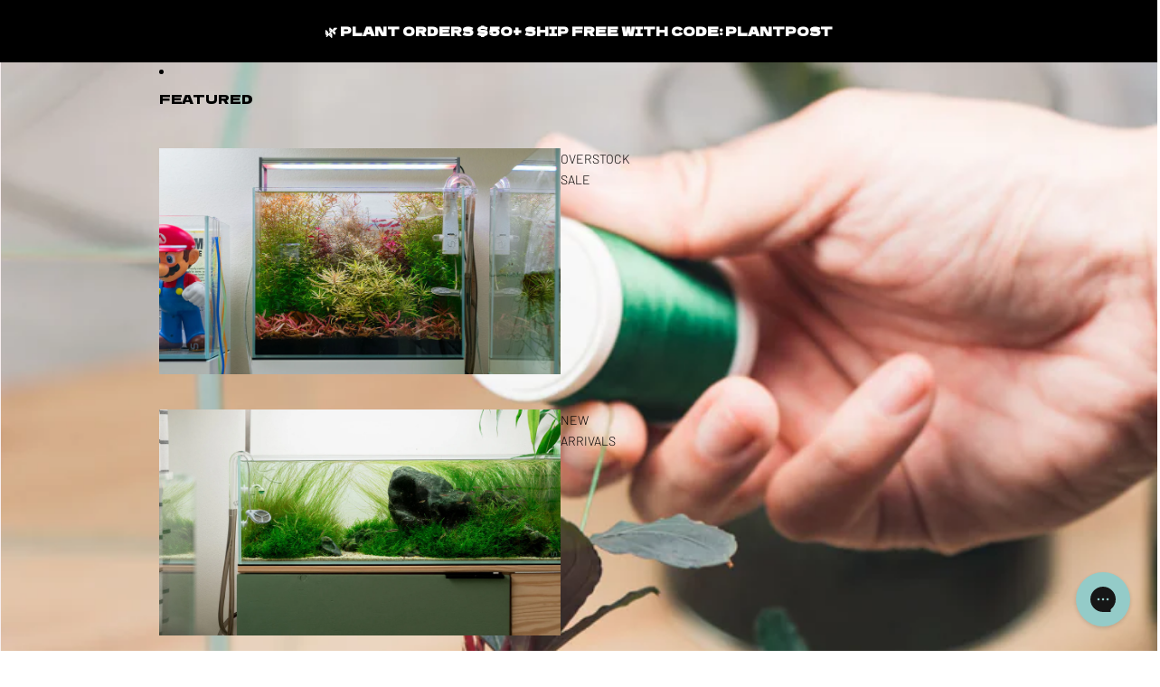

--- FILE ---
content_type: text/html; charset=utf-8
request_url: https://shop.glassaqua.com/products/uns-foresta-line-moss-thread
body_size: 71377
content:
<!doctype html>
<html
  class="no-js"
  lang="en"
>
  <head>

    <meta name="p:domain_verify" content="bd872ef3a2d0031067ab58853fd1940b"/>
<!-- AMPIFY-ME:START -->



    
<link rel="amphtml" href="https://amp.glassaqua.com/products/uns-foresta-line-moss-thread">


<!-- AMPIFY-ME:END -->

    <link href="//shop.glassaqua.com/cdn/shop/t/18/assets/base.css?v=71261884479907765911747998452" rel="stylesheet" type="text/css" media="all" />
<link
        rel="icon"
        type="image/png"
        href="//shop.glassaqua.com/cdn/shop/files/favicon.png?crop=center&height=32&v=1748313549&width=32"
      >
    <link
      rel="expect"
      href="#MainContent"
      blocking="render"
      id="view-transition-render-blocker"
    ><meta charset="utf-8">
<meta
  http-equiv="X-UA-Compatible"
  content="IE=edge"
>
<meta
  name="viewport"
  content="width=device-width,initial-scale=1"
>
<meta
  name="view-transition"
  content="same-origin"
>
<meta
  name="theme-color"
  content=""
>

<meta
  property="og:site_name"
  content="Glass Aqua"
>
<meta
  property="og:url"
  content="https://shop.glassaqua.com/products/uns-foresta-line-moss-thread"
>
<meta
  property="og:title"
  content="UNS Foresta Line Moss Thread | Shop Planted Tank Goods - Glass Aqua"
>
<meta
  property="og:type"
  content="product"
>
<meta
  property="og:description"
  content="Ultum Nature Systems Foresta Line is a synthetic thread that is perfect for attaching plants to hardscape material or desired surfaces. Foresta Line is very durable, doesn&#39;t degarde over time and comes in a green colorway to blend seamlessly with a variety of aquatic and terrestria plant species. A little goes a long way and one spool will last a long time for all your existing and upcoming planted tanks, terrariums and projects."
><meta
    property="og:image"
    content="http://shop.glassaqua.com/cdn/shop/products/Foresta-Plant-Thread-1.jpg?v=1672775117"
  >
  <meta
    property="og:image:secure_url"
    content="https://shop.glassaqua.com/cdn/shop/products/Foresta-Plant-Thread-1.jpg?v=1672775117"
  >
  <meta
    property="og:image:width"
    content="1200"
  >
  <meta
    property="og:image:height"
    content="1200"
  ><meta
    property="og:price:amount"
    content="8.99"
  >
  <meta
    property="og:price:currency"
    content="USD"
  ><meta
  name="twitter:card"
  content="summary_large_image"
>
<meta
  name="twitter:title"
  content="UNS Foresta Line Moss Thread | Shop Planted Tank Goods - Glass Aqua"
>
<meta
  name="twitter:description"
  content="Ultum Nature Systems Foresta Line is a synthetic thread that is perfect for attaching plants to hardscape material or desired surfaces. Foresta Line is very durable, doesn&#39;t degarde over time and comes in a green colorway to blend seamlessly with a variety of aquatic and terrestria plant species. A little goes a long way and one spool will last a long time for all your existing and upcoming planted tanks, terrariums and projects."
>

<title>
  UNS Foresta Line Moss Thread | Shop Planted Tank Goods - Glass Aqua
</title>

<link
  rel="canonical"
  href="https://shop.glassaqua.com/products/uns-foresta-line-moss-thread"
>


  <meta
    name="description"
    content="Ultum Nature Systems Foresta Line is a synthetic thread that is perfect for attaching plants to hardscape material or desired surfaces. Foresta Line is very durable, doesn&#39;t degarde over time and comes in a green colorway to blend seamlessly with a variety of aquatic and terrestria plant species. A little goes a long way and one spool will last a long time for all your existing and upcoming planted tanks, terrariums and projects."
  >

<link
    rel="preconnect"
    href="https://fonts.shopifycdn.com"
    crossorigin
  >
<link
    rel="preload"
    as="font"
    href="//shop.glassaqua.com/cdn/fonts/barlow/barlow_n3.206528b4d5c1d7c8b773c9376794cb533f489be9.woff2"
    type="font/woff2"
    crossorigin
  ><link
    rel="preload"
    as="font"
    href="//shop.glassaqua.com/cdn/fonts/barlow/barlow_n7.691d1d11f150e857dcbc1c10ef03d825bc378d81.woff2"
    type="font/woff2"
    crossorigin
  ><link
    rel="preload"
    as="font"
    href="//shop.glassaqua.com/cdn/fonts/dela_gothic_one/delagothicone_n4.ba42e34f7ce5de231a79c7aeb381fd0f2e2ad113.woff2"
    type="font/woff2"
    crossorigin
  ><link
    rel="preload"
    as="font"
    href="//shop.glassaqua.com/cdn/fonts/barlow/barlow_n3.206528b4d5c1d7c8b773c9376794cb533f489be9.woff2"
    type="font/woff2"
    crossorigin
  >
<script async crossorigin fetchpriority="high" src="/cdn/shopifycloud/importmap-polyfill/es-modules-shim.2.4.0.js"></script>
<script type="importmap">
  {
    "imports": {
      "@theme/product-title": "//shop.glassaqua.com/cdn/shop/t/18/assets/product-title-truncation.js?v=81744426891537421781747998451",
      "@theme/component": "//shop.glassaqua.com/cdn/shop/t/18/assets/component.js?v=80370191270241544621747998452",
      "@theme/dialog": "//shop.glassaqua.com/cdn/shop/t/18/assets/dialog.js?v=40803435292154375831747998451",
      "@theme/events": "//shop.glassaqua.com/cdn/shop/t/18/assets/events.js?v=26166644030623418901747998451",
      "@theme/focus": "//shop.glassaqua.com/cdn/shop/t/18/assets/focus.js?v=60436577539430446401747998452",
      "@theme/morph": "//shop.glassaqua.com/cdn/shop/t/18/assets/morph.js?v=130689995393408371391747998451",
      "@theme/paginated-list": "//shop.glassaqua.com/cdn/shop/t/18/assets/paginated-list.js?v=44806173703066979421747998451",
      "@theme/performance": "//shop.glassaqua.com/cdn/shop/t/18/assets/performance.js?v=25067702614201670671747998452",
      "@theme/product-form": "//shop.glassaqua.com/cdn/shop/t/18/assets/product-form.js?v=165015123593036318881747998451",
      "@theme/recently-viewed-products": "//shop.glassaqua.com/cdn/shop/t/18/assets/recently-viewed-products.js?v=94729125001750262651747998451",
      "@theme/scrolling": "//shop.glassaqua.com/cdn/shop/t/18/assets/scrolling.js?v=10957690925586738441747998452",
      "@theme/section-renderer": "//shop.glassaqua.com/cdn/shop/t/18/assets/section-renderer.js?v=146046498830626579641747998452",
      "@theme/utilities": "//shop.glassaqua.com/cdn/shop/t/18/assets/utilities.js?v=127314618558186079721747998452",
      "@theme/variant-picker": "//shop.glassaqua.com/cdn/shop/t/18/assets/variant-picker.js?v=114744297126452592331747998451",
      "@theme/media-gallery": "//shop.glassaqua.com/cdn/shop/t/18/assets/media-gallery.js?v=111441960308641931071747998451",
      "@theme/quick-add": "//shop.glassaqua.com/cdn/shop/t/18/assets/quick-add.js?v=12917282792548324661747998451"
    }
  }
</script>


  
  <script
    src="//shop.glassaqua.com/cdn/shop/t/18/assets/view-transitions.js?v=132588197357770770831747998451"
  ></script>
  


<link
  rel="modulepreload"
  href="//shop.glassaqua.com/cdn/shop/t/18/assets/utilities.js?v=127314618558186079721747998452"
>
<link
  rel="modulepreload"
  href="//shop.glassaqua.com/cdn/shop/t/18/assets/component.js?v=80370191270241544621747998452"
>
<link
  rel="modulepreload"
  href="//shop.glassaqua.com/cdn/shop/t/18/assets/section-renderer.js?v=146046498830626579641747998452"
>
<link
  rel="modulepreload"
  href="//shop.glassaqua.com/cdn/shop/t/18/assets/morph.js?v=130689995393408371391747998451"
>



<link
  rel="modulepreload"
  href="//shop.glassaqua.com/cdn/shop/t/18/assets/focus.js?v=60436577539430446401747998452"
>
<link
  rel="modulepreload"
  href="//shop.glassaqua.com/cdn/shop/t/18/assets/recently-viewed-products.js?v=94729125001750262651747998451"
>
<link
  rel="modulepreload"
  href="//shop.glassaqua.com/cdn/shop/t/18/assets/scrolling.js?v=10957690925586738441747998452"
>
<link
  rel="modulepreload"
  href="//shop.glassaqua.com/cdn/shop/t/18/assets/events.js?v=26166644030623418901747998451"
>
<script
  src="//shop.glassaqua.com/cdn/shop/t/18/assets/quick-add.js?v=12917282792548324661747998451"
  type="module"
></script>

  <script
    src="//shop.glassaqua.com/cdn/shop/t/18/assets/cart-discount.js?v=106004333856071737491747998452"
    type="module"
  ></script>

<script
  src="//shop.glassaqua.com/cdn/shop/t/18/assets/dialog.js?v=40803435292154375831747998451"
  type="module"
></script>
<script
  src="//shop.glassaqua.com/cdn/shop/t/18/assets/variant-picker.js?v=114744297126452592331747998451"
  type="module"
></script>
<script
  src="//shop.glassaqua.com/cdn/shop/t/18/assets/product-card.js?v=177684490320020981801747998451"
  type="module"
></script>
<script
  src="//shop.glassaqua.com/cdn/shop/t/18/assets/product-form.js?v=165015123593036318881747998451"
  type="module"
></script>
<script
  src="//shop.glassaqua.com/cdn/shop/t/18/assets/accordion-custom.js?v=99000499017714805851747998451"
  type="module"
></script>
<script
  src="//shop.glassaqua.com/cdn/shop/t/18/assets/media.js?v=37825095869491791421747998451"
  type="module"
></script>
<script
  src="//shop.glassaqua.com/cdn/shop/t/18/assets/product-price.js?v=30079423257668675401747998452"
  type="module"
></script>
<script
  src="//shop.glassaqua.com/cdn/shop/t/18/assets/product-title-truncation.js?v=81744426891537421781747998451"
  type="module"
></script>
<script
  src="//shop.glassaqua.com/cdn/shop/t/18/assets/product-inventory.js?v=16343734458933704981747998452"
  type="module"
></script>
<script
  src="//shop.glassaqua.com/cdn/shop/t/18/assets/show-more.js?v=94563802205717136101747998451"
  type="module"
></script>
<script
  src="//shop.glassaqua.com/cdn/shop/t/18/assets/slideshow.js?v=109169550438799175091747998452"
  type="module"
></script>
<script
  src="//shop.glassaqua.com/cdn/shop/t/18/assets/floating-panel.js?v=128677600744947036551747998451"
  type="module"
></script>
<script
  src="//shop.glassaqua.com/cdn/shop/t/18/assets/video-background.js?v=25237992823806706551747998452"
  type="module"
></script>
<script
  src="//shop.glassaqua.com/cdn/shop/t/18/assets/component-quantity-selector.js?v=165853331022690512991747998452"
  type="module"
></script>
<script
  src="//shop.glassaqua.com/cdn/shop/t/18/assets/media-gallery.js?v=111441960308641931071747998451"
  type="module"
></script>
<script
  src="//shop.glassaqua.com/cdn/shop/t/18/assets/rte-formatter.js?v=101420294193111439321747998451"
  type="module"
></script>


  <script
    src="//shop.glassaqua.com/cdn/shop/t/18/assets/localization.js?v=60037789841215725121747998452"
    type="module"
  ></script>





  <script
    src="//shop.glassaqua.com/cdn/shop/t/18/assets/product-card-link.js?v=98430775478448931631747998452"
    type="module"
  ></script>


<script
  src="//shop.glassaqua.com/cdn/shop/t/18/assets/auto-close-details.js?v=58350291535404441581747998451"
  defer="defer"
></script>

<script
  defer
  src="//shop.glassaqua.com/cdn/shop/t/18/assets/placeholder-image.js?v=172823270129269230331747998451"
  type="module"
></script>

<script>
  const basePath = 'https://cdn.shopify.com/static/themes/horizon/placeholders';
  const Theme = {
    placeholders: {
      general: [
        `${basePath}/general-1.png`,
        `${basePath}/general-2.png`,
        `${basePath}/general-3.png`,
        `${basePath}/general-4.png`,
        `${basePath}/general-5.png`,
        `${basePath}/general-6.png`,
        `${basePath}/general-7.png`,
      ],
      product: [`${basePath}/product-ball.png`, `${basePath}/product-cone.png`, `${basePath}/product-cube.png`],
    },
    translations: {
      placeholder_image: `Placeholder image`,
      added: `Added`,
    },
    routes: {
      root: '/',
      cart_add_url: '/cart/add',
      cart_change_url: '/cart/change',
      cart_update_url: '/cart/update',
      cart_url: '/cart',
      predictive_search_url: '/search/suggest',
      search_url: '/search',
    },
    template: {
      name: 'product.rhizome',
    },
  };
</script>


<style data-shopify>
  @font-face {
  font-family: Barlow;
  font-weight: 300;
  font-style: normal;
  font-display: swap;
  src: url("//shop.glassaqua.com/cdn/fonts/barlow/barlow_n3.206528b4d5c1d7c8b773c9376794cb533f489be9.woff2") format("woff2"),
       url("//shop.glassaqua.com/cdn/fonts/barlow/barlow_n3.a544de05c3416237e224288914a6a613a71847c4.woff") format("woff");
}

  @font-face {
  font-family: Barlow;
  font-weight: 700;
  font-style: normal;
  font-display: swap;
  src: url("//shop.glassaqua.com/cdn/fonts/barlow/barlow_n7.691d1d11f150e857dcbc1c10ef03d825bc378d81.woff2") format("woff2"),
       url("//shop.glassaqua.com/cdn/fonts/barlow/barlow_n7.4fdbb1cb7da0e2c2f88492243ffa2b4f91924840.woff") format("woff");
}

  @font-face {
  font-family: Barlow;
  font-weight: 300;
  font-style: italic;
  font-display: swap;
  src: url("//shop.glassaqua.com/cdn/fonts/barlow/barlow_i3.4783fd1f60951ef39613b402b9af04f0db035ad6.woff2") format("woff2"),
       url("//shop.glassaqua.com/cdn/fonts/barlow/barlow_i3.be8b84cf2b6f2c566ef976fc59c7690df6cafae7.woff") format("woff");
}

  @font-face {
  font-family: Barlow;
  font-weight: 700;
  font-style: italic;
  font-display: swap;
  src: url("//shop.glassaqua.com/cdn/fonts/barlow/barlow_i7.50e19d6cc2ba5146fa437a5a7443c76d5d730103.woff2") format("woff2"),
       url("//shop.glassaqua.com/cdn/fonts/barlow/barlow_i7.47e9f98f1b094d912e6fd631cc3fe93d9f40964f.woff") format("woff");
}


  @font-face {
  font-family: Barlow;
  font-weight: 700;
  font-style: normal;
  font-display: swap;
  src: url("//shop.glassaqua.com/cdn/fonts/barlow/barlow_n7.691d1d11f150e857dcbc1c10ef03d825bc378d81.woff2") format("woff2"),
       url("//shop.glassaqua.com/cdn/fonts/barlow/barlow_n7.4fdbb1cb7da0e2c2f88492243ffa2b4f91924840.woff") format("woff");
}

  @font-face {
  font-family: Barlow;
  font-weight: 700;
  font-style: normal;
  font-display: swap;
  src: url("//shop.glassaqua.com/cdn/fonts/barlow/barlow_n7.691d1d11f150e857dcbc1c10ef03d825bc378d81.woff2") format("woff2"),
       url("//shop.glassaqua.com/cdn/fonts/barlow/barlow_n7.4fdbb1cb7da0e2c2f88492243ffa2b4f91924840.woff") format("woff");
}

  @font-face {
  font-family: Barlow;
  font-weight: 700;
  font-style: italic;
  font-display: swap;
  src: url("//shop.glassaqua.com/cdn/fonts/barlow/barlow_i7.50e19d6cc2ba5146fa437a5a7443c76d5d730103.woff2") format("woff2"),
       url("//shop.glassaqua.com/cdn/fonts/barlow/barlow_i7.47e9f98f1b094d912e6fd631cc3fe93d9f40964f.woff") format("woff");
}

  @font-face {
  font-family: Barlow;
  font-weight: 700;
  font-style: italic;
  font-display: swap;
  src: url("//shop.glassaqua.com/cdn/fonts/barlow/barlow_i7.50e19d6cc2ba5146fa437a5a7443c76d5d730103.woff2") format("woff2"),
       url("//shop.glassaqua.com/cdn/fonts/barlow/barlow_i7.47e9f98f1b094d912e6fd631cc3fe93d9f40964f.woff") format("woff");
}


  @font-face {
  font-family: "Dela Gothic One";
  font-weight: 400;
  font-style: normal;
  font-display: swap;
  src: url("//shop.glassaqua.com/cdn/fonts/dela_gothic_one/delagothicone_n4.ba42e34f7ce5de231a79c7aeb381fd0f2e2ad113.woff2") format("woff2"),
       url("//shop.glassaqua.com/cdn/fonts/dela_gothic_one/delagothicone_n4.cc62ac293474843dbccea653d0df6488615e900b.woff") format("woff");
}

  
  
  

  @font-face {
  font-family: Barlow;
  font-weight: 300;
  font-style: normal;
  font-display: swap;
  src: url("//shop.glassaqua.com/cdn/fonts/barlow/barlow_n3.206528b4d5c1d7c8b773c9376794cb533f489be9.woff2") format("woff2"),
       url("//shop.glassaqua.com/cdn/fonts/barlow/barlow_n3.a544de05c3416237e224288914a6a613a71847c4.woff") format("woff");
}

  @font-face {
  font-family: Barlow;
  font-weight: 700;
  font-style: normal;
  font-display: swap;
  src: url("//shop.glassaqua.com/cdn/fonts/barlow/barlow_n7.691d1d11f150e857dcbc1c10ef03d825bc378d81.woff2") format("woff2"),
       url("//shop.glassaqua.com/cdn/fonts/barlow/barlow_n7.4fdbb1cb7da0e2c2f88492243ffa2b4f91924840.woff") format("woff");
}

  @font-face {
  font-family: Barlow;
  font-weight: 300;
  font-style: italic;
  font-display: swap;
  src: url("//shop.glassaqua.com/cdn/fonts/barlow/barlow_i3.4783fd1f60951ef39613b402b9af04f0db035ad6.woff2") format("woff2"),
       url("//shop.glassaqua.com/cdn/fonts/barlow/barlow_i3.be8b84cf2b6f2c566ef976fc59c7690df6cafae7.woff") format("woff");
}

  @font-face {
  font-family: Barlow;
  font-weight: 700;
  font-style: italic;
  font-display: swap;
  src: url("//shop.glassaqua.com/cdn/fonts/barlow/barlow_i7.50e19d6cc2ba5146fa437a5a7443c76d5d730103.woff2") format("woff2"),
       url("//shop.glassaqua.com/cdn/fonts/barlow/barlow_i7.47e9f98f1b094d912e6fd631cc3fe93d9f40964f.woff") format("woff");
}


  :root {
    /* Page Layout */
    --sidebar-width: 25rem;
    --narrow-content-width: 36rem;
    --normal-content-width: 42rem;
    --wide-content-width: 46rem;
    --narrow-page-width: 90rem;
    --normal-page-width: 120rem;
    --wide-page-width: 150rem;

    /* Section Heights */
    --section-height-small: 15rem;
    --section-height-medium: 25rem;
    --section-height-large: 35rem;

    @media screen and (min-width: 40em) {
      --section-height-small: 40svh;
      --section-height-medium: 55svh;
      --section-height-large: 70svh;
    }

    @media screen and (min-width: 60em) {
      --section-height-small: 50svh;
      --section-height-medium: 65svh;
      --section-height-large: 80svh;
    }

    /* Letter spacing */
    --letter-spacing-sm: 0.06em;
    --letter-spacing-md: 0.13em;/* Font families */
    --font-body--family: Barlow, sans-serif;
    --font-body--style: normal;
    --font-body--weight: 300;
    --font-subheading--family: Barlow, sans-serif;
    --font-subheading--style: normal;
    --font-subheading--weight: 700;
    --font-heading--family: "Dela Gothic One", sans-serif;
    --font-heading--style: normal;
    --font-heading--weight: 400;
    --font-accent--family: Barlow, sans-serif;
    --font-accent--style: normal;
    --font-accent--weight: 300;

    /* Margin sizes */
    --font-h1--spacing: 0.25em;
    --font-h2--spacing: 0.25em;
    --font-h3--spacing: 0.25em;
    --font-h4--spacing: 0.25em;
    --font-h5--spacing: 0.25em;
    --font-h6--spacing: 0.25em;
    --font-paragraph--spacing: 0.5em;

    /* Heading colors */
    --font-h1--color: var(--color-foreground-heading);
    --font-h2--color: var(--color-foreground-heading);
    --font-h3--color: var(--color-foreground-heading);
    --font-h4--color: var(--color-foreground-heading);
    --font-h5--color: var(--color-foreground-heading);
    --font-h6--color: var(--color-foreground-heading);

    /** Z-Index / Layering */
    --layer-section-background: -2;
    --layer-lowest: -1;
    --layer-base: 0;
    --layer-flat: 1;
    --layer-raised: 2;
    --layer-heightened: 4;
    --layer-sticky: 8;
    --layer-window-overlay: 10;
    --layer-header-menu: 12;
    --layer-overlay: 16;
    --layer-menu-drawer: 18;
    --layer-temporary: 20;

    /* Max-width / Measure */
    --max-width--body-normal: 50ch;
    --max-width--body-narrow: 35ch;

    --max-width--heading-normal: 50ch;
    --max-width--heading-narrow: 30ch;

    --max-width--display-normal: 20ch;
    --max-width--display-narrow: 15ch;
    --max-width--display-tight: 5ch;

    /* Letter-spacing / Tracking */
    --letter-spacing--display-tight: -0.03em;
    --letter-spacing--display-normal: 0;
    --letter-spacing--display-loose: 0.03em;

    --letter-spacing--heading-tight: -0.03em;
    --letter-spacing--heading-normal: 0;
    --letter-spacing--heading-loose: 0.03em;

    --letter-spacing--body-tight: -0.03em;
    --letter-spacing--body-normal: 0;
    --letter-spacing--body-loose: 0.03em;

    /* Line height / Leading */
    --line-height: 1;

    --line-height--display-tight: 1;
    --line-height--display-normal: 1.1;
    --line-height--display-loose: 1.2;

    --line-height--heading-tight: 1.15;
    --line-height--heading-normal: 1.25;
    --line-height--heading-loose: 1.35;

    --line-height--body-tight: 1.2;
    --line-height--body-normal: 1.4;
    --line-height--body-loose: 1.6;

    /* Typography presets */
    --font-size--paragraph: 0.875rem;--font-size--h1: clamp(1.75rem, 7.2vw, 4.5rem);--font-size--h2: 1.5rem;--font-size--h3: 0.875rem;--font-size--h4: 1.5rem;--font-size--h5: 1.0rem;--font-size--h6: 1.0rem;--font-paragraph--weight: 400;--font-paragraph--letter-spacing: var(--letter-spacing--body-normal);--font-paragraph--size: var(--font-size--paragraph);--font-paragraph--family: var(--font-body--family);--font-paragraph--style: var(--font-body--style);--font-paragraph--case: ;--font-paragraph--line-height: var(--line-height--body-normal);--font-h1--weight: var(--font-heading--weight);--font-h1--letter-spacing: var(--letter-spacing--heading-normal);--font-h1--size: var(--font-size--h1);--font-h1--family: var(--font-heading--family);--font-h1--style: var(--font-heading--style);--font-h1--case: uppercase;--font-h1--line-height: var(--line-height--display-normal);--font-h2--weight: var(--font-heading--weight);--font-h2--letter-spacing: var(--letter-spacing--heading-tight);--font-h2--size: var(--font-size--h2);--font-h2--family: var(--font-heading--family);--font-h2--style: var(--font-heading--style);--font-h2--case: uppercase;--font-h2--line-height: var(--line-height--display-tight);--font-h3--weight: var(--font-heading--weight);--font-h3--letter-spacing: var(--letter-spacing--heading-normal);--font-h3--size: var(--font-size--h3);--font-h3--family: var(--font-heading--family);--font-h3--style: var(--font-heading--style);--font-h3--case: uppercase;--font-h3--line-height: var(--line-height--display-normal);--font-h4--weight: var(--font-subheading--weight);--font-h4--letter-spacing: var(--letter-spacing--heading-tight);--font-h4--size: var(--font-size--h4);--font-h4--family: var(--font-subheading--family);--font-h4--style: var(--font-subheading--style);--font-h4--case: uppercase;--font-h4--line-height: var(--line-height--display-tight);--font-h5--weight: var(--font-subheading--weight);--font-h5--letter-spacing: var(--letter-spacing--heading-normal);--font-h5--size: var(--font-size--h5);--font-h5--family: var(--font-subheading--family);--font-h5--style: var(--font-subheading--style);--font-h5--case: uppercase;--font-h5--line-height: var(--line-height--display-normal);--font-h6--weight: var(--font-subheading--weight);--font-h6--letter-spacing: var(--letter-spacing--heading-normal);--font-h6--size: var(--font-size--h6);--font-h6--family: var(--font-subheading--family);--font-h6--style: var(--font-subheading--style);--font-h6--case: uppercase;--font-h6--line-height: var(--line-height--display-normal);
/* Hardcoded font sizes */
    --font-size--2xs: 0.625rem;
    --font-size--xs: 0.8125rem;
    --font-size--sm: 0.875rem;
    --font-size--md: 1rem;
    --font-size--lg: 1.125rem;
    --font-size--xl: 1.25rem;
    --font-size--2xl: 1.5rem;
    --font-size--3xl: 2rem;
    --font-size--4xl: 2.5rem;
    --font-size--5xl: 3rem;
    --font-size--6xl: 3.5rem;

    /* Menu font sizes */
    --menu-font-sm--size: 0.875rem;
    --menu-font-sm--line-height: calc(1.1 + 0.5 * min(16 / 14));
    --menu-font-md--size: 1rem;
    --menu-font-md--line-height: calc(1.1 + 0.5 * min(16 / 16));
    --menu-font-lg--size: 1.125rem;
    --menu-font-lg--line-height: calc(1.1 + 0.5 * min(16 / 18));
    --menu-font-xl--size: 1.25rem;
    --menu-font-xl--line-height: calc(1.1 + 0.5 * min(16 / 20));
    --menu-font-2xl--size: 1.75rem;
    --menu-font-2xl--line-height: calc(1.1 + 0.5 * min(16 / 28));

    /* Colors */
    --color-error: #8B0000;
    --color-success: #006400;
    --color-white: #FFFFFF;
    --color-black: #000000;
    --color-instock: #3ED660;
    --color-lowstock: #EE9441;
    --color-outofstock: #C8C8C8;

    /* Opacity */
    --opacity-subdued-text: 0.7;

    --shadow-button: 0 2px 3px rgba(0 0 0 / 20%);
    --gradient-image-overlay: linear-gradient(to top, rgb(from var(--color-black) r g b / 0.5), transparent);

    /* Spacing */
    --margin-3xs: 0.125rem;
    --margin-2xs: 0.3rem;
    --margin-xs: 0.5rem;
    --margin-sm: 0.7rem;
    --margin-md: 0.8rem;
    --margin-lg: 1rem;
    --margin-xl: 1.25rem;
    --margin-2xl: 1.5rem;
    --margin-3xl: 1.75rem;
    --margin-4xl: 2rem;
    --margin-5xl: 3rem;
    --margin-6xl: 5rem;

    --scroll-margin: 50px;

    --padding-3xs: 0.125rem;
    --padding-2xs: 0.25rem;
    --padding-xs: 0.5rem;
    --padding-sm: 0.7rem;
    --padding-md: 0.8rem;
    --padding-lg: 1rem;
    --padding-xl: 1.25rem;
    --padding-2xl: 1.5rem;
    --padding-3xl: 1.75rem;
    --padding-4xl: 2rem;
    --padding-5xl: 3rem;
    --padding-6xl: 4rem;

    --gap-3xs: 0.125rem;
    --gap-2xs: 0.3rem;
    --gap-xs: 0.5rem;
    --gap-sm: 0.7rem;
    --gap-md: 0.9rem;
    --gap-lg: 1rem;
    --gap-xl: 1.25rem;
    --gap-2xl: 2rem;
    --gap-3xl: 3rem;

    --spacing-scale-sm: 0.6;
    --spacing-scale-md: 0.7;
    --spacing-scale-default: 1.0;

    /* Checkout buttons gap */
    --checkout-button-gap: 8px;

    /* Borders */
    --style-border-width: 1px;
    --style-border-radius-xs: 0.2rem;
    --style-border-radius-sm: 0.6rem;
    --style-border-radius-md: 0.8rem;
    --style-border-radius-50: 50%;
    --style-border-radius-lg: 1rem;
    --style-border-radius-pills: 40px;
    --style-border-radius-inputs: 0px;
    --style-border-radius-buttons-primary: 0px;
    --style-border-radius-buttons-secondary: 0px;
    --style-border-width-primary: 0px;
    --style-border-width-secondary: 0px;
    --style-border-width-inputs: 1px;
    --style-border-radius-popover: 0px;
    --style-border-popover: 1px none rgb(from var(--color-border) r g b / 50%);
    --style-border-drawer: 1px none rgb(from var(--color-border) r g b / 50%);
    --style-border-swatch-opacity: 10%;
    --style-border-swatch-width: 1px;
    --style-border-swatch-style: solid;

    /* Animation */
    --ease-out-cubic: cubic-bezier(0.33, 1, 0.68, 1);
    --ease-out-quad: cubic-bezier(0.32, 0.72, 0, 1);
    --animation-speed: 0.125s;
    --animation-speed-slow: 0.2s;
    --animation-speed-medium: 0.15s;
    --animation-easing: ease-in-out;
    --animation-slideshow-easing: cubic-bezier(0.4, 0, 0.2, 1);
    --drawer-animation-speed: 0.2s;
    --animation-values: var(--animation-speed) var(--animation-easing);
    --animation-values-allow-discrete: var(--animation-speed) var(--animation-easing) allow-discrete;
    --animation-timing-hover: cubic-bezier(0.25, 0.46, 0.45, 0.94);
    --animation-timing-active: cubic-bezier(0.5, 0, 0.75, 0);
    --animation-timing-bounce: cubic-bezier(0.34, 1.56, 0.64, 1);
    --animation-timing-default: cubic-bezier(0, 0, 0.2, 1);
    --animation-timing-fade-in: cubic-bezier(0.16, 1, 0.3, 1);
    --animation-timing-fade-out: cubic-bezier(0.4, 0, 0.2, 1);

    /* View transitions */
    /* View transition old */
    --view-transition-old-main-content: var(--animation-speed) var(--animation-easing) both fadeOut;

    /* View transition new */
    --view-transition-new-main-content: var(--animation-speed) var(--animation-easing) both fadeIn, var(--animation-speed) var(--animation-easing) both slideInTopViewTransition;

    /* Focus */
    --focus-outline-width: 0.09375rem;
    --focus-outline-offset: 0.2em;

    /* Badges */
    --badge-blob-padding-block: 1px;
    --badge-blob-padding-inline: 12px 8px;
    --badge-rectangle-padding-block: 1px;
    --badge-rectangle-padding-inline: 6px;
    @media screen and (width >= 750px) {
      --badge-blob-padding-block: 4px;
      --badge-blob-padding-inline: 16px 12px;
      --badge-rectangle-padding-block: 4px;
      --badge-rectangle-padding-inline: 10px;
    }

    /* Icons */
    --icon-size-2xs: 0.6rem;
    --icon-size-xs: 0.85rem;
    --icon-size-sm: 1.25rem;
    --icon-size-md: 1.375rem;
    --icon-size-lg: 1.5rem;
    --icon-stroke-width: 1px;

    /* Input */
    --input-email-min-width: 200px;
    --input-search-max-width: 650px;
    --input-padding-y: 0.8rem;
    --input-padding-x: 0.8rem;
    --input-padding: var(--input-padding-y) var(--input-padding-x);
    --input-box-shadow-width: var(--style-border-width-inputs);
    --input-box-shadow: 0 0 0 var(--input-box-shadow-width) var(--color-input-border);
    --input-box-shadow-focus: 0 0 0 calc(var(--input-box-shadow-width) + 0.5px) var(--color-input-border);
    --input-disabled-background-color: rgb(from var(--color-foreground) r g b / 10%);
    --input-disabled-border-color: rgb(from var(--color-foreground) r g b / 5%);
    --input-disabled-text-color: rgb(from var(--color-foreground) r g b / 50%);
    --input-textarea-min-height: 55px;

    /* Button size */
    --button-size-sm: 30px;
    --button-size-md: 36px;
    --button-size: var(--minimum-touch-target);
    --button-padding-inline: 24px;
    --button-padding-block: 16px;

    /* Button font-family */
    --button-font-family-primary: var(--font-accent--family);
    --button-font-family-secondary: var(--font-body--family);

    /* Button font-weight */
    --button-font-weight-primary: 700;
    --button-font-weight-secondary: 700;

    /* Button text case */
    --button-text-case: ;
    --button-text-case-primary: uppercase;
    --button-text-case-secondary: default;
    /* Borders */
    --border-color: rgba(from var(--color-border) r g b / 0.55);
    --border-width-sm: 1px;
    --border-width-md: 2px;
    --border-width-lg: 5px;

    /* Drawers */
    --drawer-inline-padding: 25px;
    --drawer-menu-inline-padding: 2.5rem;
    --drawer-header-block-padding: 20px;
    --drawer-content-block-padding: 10px;
    --drawer-header-desktop-top: 0rem;
    --drawer-padding: calc(var(--padding-sm) + 7px);
    --drawer-height: 100dvh;
    --drawer-width: 95vw;
    --drawer-max-width: 500px;

    /* Variant Picker Swatches */
    --variant-picker-swatch-width-unitless: 30;
    --variant-picker-swatch-height-unitless: 30;
    --variant-picker-swatch-width: 30px;
    --variant-picker-swatch-height: 30px;
    --variant-picker-swatch-radius: 0px;
    --variant-picker-border-width: 1px;
    --variant-picker-border-style: solid;
    --variant-picker-border-opacity: 10%;

    /* Variant Picker Buttons */
    --variant-picker-button-radius: 0px;
    --variant-picker-button-border-width: 1px;

    /* Slideshow */
    --slideshow-controls-size: 3.5rem;
    --slideshow-controls-icon: 2rem;
    --peek-next-slide-size: 3rem;

    /* Utilities */
    --backdrop-opacity: 0.15;
    --backdrop-color: var(--color-foreground);
    --minimum-touch-target: 44px;
    --disabled-opacity: 0.5;
    --skeleton-opacity: 0.025;

    /* Shapes */
    --shape--circle: circle(50% at center);
    --shape--sunburst: polygon(100% 50%,94.62% 55.87%,98.3% 62.94%,91.57% 67.22%,93.3% 75%,85.7% 77.39%,85.36% 85.36%,77.39% 85.7%,75% 93.3%,67.22% 91.57%,62.94% 98.3%,55.87% 94.62%,50% 100%,44.13% 94.62%,37.06% 98.3%,32.78% 91.57%,25% 93.3%,22.61% 85.7%,14.64% 85.36%,14.3% 77.39%,6.7% 75%,8.43% 67.22%,1.7% 62.94%,5.38% 55.87%,0% 50%,5.38% 44.13%,1.7% 37.06%,8.43% 32.78%,6.7% 25%,14.3% 22.61%,14.64% 14.64%,22.61% 14.3%,25% 6.7%,32.78% 8.43%,37.06% 1.7%,44.13% 5.38%,50% 0%,55.87% 5.38%,62.94% 1.7%,67.22% 8.43%,75% 6.7%,77.39% 14.3%,85.36% 14.64%,85.7% 22.61%,93.3% 25%,91.57% 32.78%,98.3% 37.06%,94.62% 44.13%);
    --shape--diamond: polygon(50% 0%, 100% 50%, 50% 100%, 0% 50%);
    --shape--blob: polygon(85.349% 11.712%, 87.382% 13.587%, 89.228% 15.647%, 90.886% 17.862%, 92.359% 20.204%, 93.657% 22.647%, 94.795% 25.169%, 95.786% 27.752%, 96.645% 30.382%, 97.387% 33.048%, 98.025% 35.740%, 98.564% 38.454%, 99.007% 41.186%, 99.358% 43.931%, 99.622% 46.685%, 99.808% 49.446%, 99.926% 52.210%, 99.986% 54.977%, 99.999% 57.744%, 99.975% 60.511%, 99.923% 63.278%, 99.821% 66.043%, 99.671% 68.806%, 99.453% 71.565%, 99.145% 74.314%, 98.724% 77.049%, 98.164% 79.759%, 97.433% 82.427%, 96.495% 85.030%, 95.311% 87.529%, 93.841% 89.872%, 92.062% 91.988%, 89.972% 93.796%, 87.635% 95.273%, 85.135% 96.456%, 82.532% 97.393%, 79.864% 98.127%, 77.156% 98.695%, 74.424% 99.129%, 71.676% 99.452%, 68.918% 99.685%, 66.156% 99.844%, 63.390% 99.942%, 60.624% 99.990%, 57.856% 99.999%, 55.089% 99.978%, 52.323% 99.929%, 49.557% 99.847%, 46.792% 99.723%, 44.031% 99.549%, 41.273% 99.317%, 38.522% 99.017%, 35.781% 98.639%, 33.054% 98.170%, 30.347% 97.599%, 27.667% 96.911%, 25.024% 96.091%, 22.432% 95.123%, 19.907% 93.994%, 17.466% 92.690%, 15.126% 91.216%, 12.902% 89.569%, 10.808% 87.761%, 8.854% 85.803%, 7.053% 83.703%, 5.418% 81.471%, 3.962% 79.119%, 2.702% 76.656%, 1.656% 74.095%, 0.846% 71.450%, 0.294% 68.740%, 0.024% 65.987%, 0.050% 63.221%, 0.343% 60.471%, 0.858% 57.752%, 1.548% 55.073%, 2.370% 52.431%, 3.283% 49.819%, 4.253% 47.227%, 5.249% 44.646%, 6.244% 42.063%, 7.211% 39.471%, 8.124% 36.858%, 8.958% 34.220%, 9.711% 31.558%, 10.409% 28.880%, 11.083% 26.196%, 11.760% 23.513%, 12.474% 20.839%, 13.259% 18.186%, 14.156% 15.569%, 15.214% 13.012%, 16.485% 10.556%, 18.028% 8.261%, 19.883% 6.211%, 22.041% 4.484%, 24.440% 3.110%, 26.998% 2.057%, 29.651% 1.275%, 32.360% 0.714%, 35.101% 0.337%, 37.859% 0.110%, 40.624% 0.009%, 43.391% 0.016%, 46.156% 0.113%, 48.918% 0.289%, 51.674% 0.533%, 54.425% 0.837%, 57.166% 1.215%, 59.898% 1.654%, 62.618% 2.163%, 65.322% 2.750%, 68.006% 3.424%, 70.662% 4.197%, 73.284% 5.081%, 75.860% 6.091%, 78.376% 7.242%, 80.813% 8.551%, 83.148% 10.036%, 85.349% 11.712%);

    /* Buy buttons */
    --height-buy-buttons: calc(var(--padding-lg) * 2 + var(--icon-size-sm));

    /* Card image height variables */
    --height-small: 10rem;
    --height-medium: 11.5rem;
    --height-large: 13rem;
    --height-full: 100vh;

    @media screen and (width >= 750px) {
      --height-small: 17.5rem;
      --height-medium: 21.25rem;
      --height-large: 25rem;
    }

    /* Modal */
    --modal-max-height: 65dvh;

    /* Card styles for search */
    --card-bg-hover: rgb(from var(--color-foreground) r g b / 0.03);
    --card-border-hover: rgb(from var(--color-foreground) r g b / 0.3);
    --card-border-focus: rgb(from var(--color-border) r g b / 0.1);

    /* Modal */
    --modal-max-height: 65dvh;
  }
</style>
<style data-shopify>
  
    
      :root,
    
    .color-scheme-1 {
        --color-background: rgba(255 255 255 / 1.0);
        --color-foreground: rgba(0 0 0 / 1.0);
        --color-foreground-heading: rgba(164 35 37 / 1.0);
        --color-primary: rgba(147 202 200 / 1.0);
        --color-primary-hover: rgba(0 0 0 / 1.0);
        --color-border: rgba(230 230 230 / 1.0);
        --color-shadow: rgba(0 0 0 / 1.0);
        --color-primary-button-text: rgba(255 255 255 / 0.85);
        --color-primary-button-background: rgba(26 26 26 / 1.0);
        --color-primary-button-border: rgba(147 202 200 / 1.0);
        --color-primary-button-hover-text: rgba(26 26 26 / 1.0);
        --color-primary-button-hover-background: rgba(255 255 255 / 1.0);
        --color-primary-button-hover-border: rgba(0 0 0 / 1.0);
        --color-secondary-button-text: rgba(0 0 0 / 1.0);
        --color-secondary-button-background: rgba(255 255 255 / 1.0);
        --color-secondary-button-border: rgba(147 202 200 / 1.0);
        --color-secondary-button-hover-text: rgba(0 0 0 / 1.0);
        --color-secondary-button-hover-background: rgba(222 222 222 / 1.0);
        --color-secondary-button-hover-border: rgba(0 0 0 / 1.0);
        --color-input-background: rgba(255 255 255 / 1.0);
        --color-input-text: rgba(0 0 0 / 1.0);
        --color-input-border: rgba(230 230 230 / 1.0);
        --color-input-hover-background: rgba(245 245 245 / 1.0);
        --color-variant-background: rgba(255 255 255 / 1.0);
        --color-variant-border: rgba(230 230 230 / 1.0);
        --color-variant-text: rgba(0 0 0 / 1.0);
        --color-variant-hover-background: rgba(245 245 245 / 1.0);
        --color-variant-hover-text: rgba(0 0 0 / 1.0);
        --color-variant-hover-border: rgba(230 230 230 / 1.0);
        --color-selected-variant-background: rgba(0 0 0 / 1.0);
        --color-selected-variant-border: rgba(0 0 0 / 1.0);
        --color-selected-variant-text: rgba(0 0 0 / 1.0);
        --color-selected-variant-hover-background: rgba(26 26 26 / 1.0);
        --color-selected-variant-hover-text: rgba(255 255 255 / 1.0);
        --color-selected-variant-hover-border: rgba(26 26 26 / 1.0);
        --input-disabled-background-color: rgb(from var(--color-foreground) r g b / 10%);
        --input-disabled-border-color: rgb(from var(--color-foreground) r g b / 5%);
        --input-disabled-text-color: rgb(from var(--color-foreground) r g b / 50%);
        --color-foreground-muted: rgb(from var(--color-foreground) r g b / 60%);
        --font-h1--color: var(--color-foreground-heading);
        --font-h2--color: var(--color-foreground-heading);
        --font-h3--color: var(--color-foreground-heading);
        --font-h4--color: var(--color-foreground-heading);
        --font-h5--color: var(--color-foreground-heading);
        --font-h6--color: var(--color-foreground-heading);

        /* Shadows */
        
        
          --shadow-blur: 20px;
          --shadow-popover: 0px 4px 20px rgb(from var(--color-shadow) r g b / 15%);
        
      }
  
    
    .color-scheme-2 {
        --color-background: rgba(241 241 241 / 1.0);
        --color-foreground: rgba(0 0 0 / 1.0);
        --color-foreground-heading: rgba(0 0 0 / 1.0);
        --color-primary: rgba(0 0 0 / 1.0);
        --color-primary-hover: rgba(0 0 0 / 1.0);
        --color-border: rgba(230 230 230 / 1.0);
        --color-shadow: rgba(0 0 0 / 1.0);
        --color-primary-button-text: rgba(242 242 242 / 1.0);
        --color-primary-button-background: rgba(164 35 37 / 1.0);
        --color-primary-button-border: rgba(164 35 37 / 1.0);
        --color-primary-button-hover-text: rgba(242 242 242 / 1.0);
        --color-primary-button-hover-background: rgba(164 35 37 / 1.0);
        --color-primary-button-hover-border: rgba(164 35 37 / 1.0);
        --color-secondary-button-text: rgba(0 0 0 / 1.0);
        --color-secondary-button-background: rgba(255 255 255 / 1.0);
        --color-secondary-button-border: rgba(0 0 0 / 1.0);
        --color-secondary-button-hover-text: rgba(164 35 37 / 1.0);
        --color-secondary-button-hover-background: rgba(255 255 255 / 1.0);
        --color-secondary-button-hover-border: rgba(164 35 37 / 1.0);
        --color-input-background: rgba(242 242 242 / 1.0);
        --color-input-text: rgba(0 0 0 / 1.0);
        --color-input-border: rgba(0 0 0 / 1.0);
        --color-input-hover-background: rgba(228 228 228 / 1.0);
        --color-variant-background: rgba(255 255 255 / 1.0);
        --color-variant-border: rgba(230 230 230 / 1.0);
        --color-variant-text: rgba(0 0 0 / 1.0);
        --color-variant-hover-background: rgba(245 245 245 / 1.0);
        --color-variant-hover-text: rgba(0 0 0 / 1.0);
        --color-variant-hover-border: rgba(230 230 230 / 1.0);
        --color-selected-variant-background: rgba(0 0 0 / 1.0);
        --color-selected-variant-border: rgba(0 0 0 / 1.0);
        --color-selected-variant-text: rgba(255 255 255 / 1.0);
        --color-selected-variant-hover-background: rgba(26 26 26 / 1.0);
        --color-selected-variant-hover-text: rgba(255 255 255 / 1.0);
        --color-selected-variant-hover-border: rgba(26 26 26 / 1.0);
        --input-disabled-background-color: rgb(from var(--color-foreground) r g b / 10%);
        --input-disabled-border-color: rgb(from var(--color-foreground) r g b / 5%);
        --input-disabled-text-color: rgb(from var(--color-foreground) r g b / 50%);
        --color-foreground-muted: rgb(from var(--color-foreground) r g b / 60%);
        --font-h1--color: var(--color-foreground-heading);
        --font-h2--color: var(--color-foreground-heading);
        --font-h3--color: var(--color-foreground-heading);
        --font-h4--color: var(--color-foreground-heading);
        --font-h5--color: var(--color-foreground-heading);
        --font-h6--color: var(--color-foreground-heading);

        /* Shadows */
        
        
          --shadow-blur: 20px;
          --shadow-popover: 0px 4px 20px rgb(from var(--color-shadow) r g b / 15%);
        
      }
  
    
    .color-scheme-3 {
        --color-background: rgba(232 213 199 / 1.0);
        --color-foreground: rgba(0 0 0 / 1.0);
        --color-foreground-heading: rgba(0 0 0 / 1.0);
        --color-primary: rgba(120 4 6 / 0.91);
        --color-primary-hover: rgba(0 0 0 / 1.0);
        --color-border: rgba(208 208 208 / 1.0);
        --color-shadow: rgba(0 0 0 / 1.0);
        --color-primary-button-text: rgba(255 255 255 / 1.0);
        --color-primary-button-background: rgba(120 4 6 / 0.91);
        --color-primary-button-border: rgba(120 4 6 / 0.91);
        --color-primary-button-hover-text: rgba(255 255 255 / 1.0);
        --color-primary-button-hover-background: rgba(0 0 0 / 1.0);
        --color-primary-button-hover-border: rgba(0 0 0 / 1.0);
        --color-secondary-button-text: rgba(0 0 0 / 1.0);
        --color-secondary-button-background: rgba(232 213 199 / 1.0);
        --color-secondary-button-border: rgba(51 50 50 / 1.0);
        --color-secondary-button-hover-text: rgba(0 0 0 / 1.0);
        --color-secondary-button-hover-background: rgba(241 227 217 / 0.77);
        --color-secondary-button-hover-border: rgba(0 0 0 / 1.0);
        --color-input-background: rgba(232 213 199 / 1.0);
        --color-input-text: rgba(0 0 0 / 1.0);
        --color-input-border: rgba(0 0 0 / 1.0);
        --color-input-hover-background: rgba(241 227 217 / 0.77);
        --color-variant-background: rgba(232 213 199 / 1.0);
        --color-variant-border: rgba(88 88 88 / 1.0);
        --color-variant-text: rgba(0 0 0 / 1.0);
        --color-variant-hover-background: rgba(241 227 217 / 0.77);
        --color-variant-hover-text: rgba(0 0 0 / 1.0);
        --color-variant-hover-border: rgba(0 0 0 / 1.0);
        --color-selected-variant-background: rgba(0 0 0 / 1.0);
        --color-selected-variant-border: rgba(0 0 0 / 1.0);
        --color-selected-variant-text: rgba(255 255 255 / 1.0);
        --color-selected-variant-hover-background: rgba(26 26 26 / 1.0);
        --color-selected-variant-hover-text: rgba(255 255 255 / 1.0);
        --color-selected-variant-hover-border: rgba(26 26 26 / 1.0);
        --input-disabled-background-color: rgb(from var(--color-foreground) r g b / 10%);
        --input-disabled-border-color: rgb(from var(--color-foreground) r g b / 5%);
        --input-disabled-text-color: rgb(from var(--color-foreground) r g b / 50%);
        --color-foreground-muted: rgb(from var(--color-foreground) r g b / 60%);
        --font-h1--color: var(--color-foreground-heading);
        --font-h2--color: var(--color-foreground-heading);
        --font-h3--color: var(--color-foreground-heading);
        --font-h4--color: var(--color-foreground-heading);
        --font-h5--color: var(--color-foreground-heading);
        --font-h6--color: var(--color-foreground-heading);

        /* Shadows */
        
        
          --shadow-blur: 20px;
          --shadow-popover: 0px 4px 20px rgb(from var(--color-shadow) r g b / 15%);
        
      }
  
    
    .color-scheme-4 {
        --color-background: rgba(147 202 200 / 1.0);
        --color-foreground: rgba(0 0 0 / 1.0);
        --color-foreground-heading: rgba(255 255 255 / 1.0);
        --color-primary: rgba(255 255 255 / 1.0);
        --color-primary-hover: rgba(164 35 37 / 1.0);
        --color-border: rgba(0 0 0 / 1.0);
        --color-shadow: rgba(0 0 0 / 1.0);
        --color-primary-button-text: rgba(164 35 37 / 1.0);
        --color-primary-button-background: rgba(255 255 255 / 1.0);
        --color-primary-button-border: rgba(255 255 255 / 1.0);
        --color-primary-button-hover-text: rgba(255 255 255 / 1.0);
        --color-primary-button-hover-background: rgba(215 102 104 / 1.0);
        --color-primary-button-hover-border: rgba(215 102 104 / 1.0);
        --color-secondary-button-text: rgba(255 255 255 / 1.0);
        --color-secondary-button-background: rgba(164 35 37 / 1.0);
        --color-secondary-button-border: rgba(255 255 255 / 1.0);
        --color-secondary-button-hover-text: rgba(255 255 255 / 1.0);
        --color-secondary-button-hover-background: rgba(215 102 104 / 1.0);
        --color-secondary-button-hover-border: rgba(215 102 104 / 1.0);
        --color-input-background: rgba(164 35 37 / 1.0);
        --color-input-text: rgba(255 255 255 / 1.0);
        --color-input-border: rgba(255 255 255 / 0.89);
        --color-input-hover-background: rgba(120 4 6 / 0.91);
        --color-variant-background: rgba(164 35 37 / 1.0);
        --color-variant-border: rgba(230 230 230 / 1.0);
        --color-variant-text: rgba(255 255 255 / 1.0);
        --color-variant-hover-background: rgba(245 245 245 / 1.0);
        --color-variant-hover-text: rgba(0 0 0 / 1.0);
        --color-variant-hover-border: rgba(230 230 230 / 1.0);
        --color-selected-variant-background: rgba(0 0 0 / 1.0);
        --color-selected-variant-border: rgba(0 0 0 / 1.0);
        --color-selected-variant-text: rgba(255 255 255 / 1.0);
        --color-selected-variant-hover-background: rgba(26 26 26 / 1.0);
        --color-selected-variant-hover-text: rgba(255 255 255 / 1.0);
        --color-selected-variant-hover-border: rgba(26 26 26 / 1.0);
        --input-disabled-background-color: rgb(from var(--color-foreground) r g b / 10%);
        --input-disabled-border-color: rgb(from var(--color-foreground) r g b / 5%);
        --input-disabled-text-color: rgb(from var(--color-foreground) r g b / 50%);
        --color-foreground-muted: rgb(from var(--color-foreground) r g b / 60%);
        --font-h1--color: var(--color-foreground-heading);
        --font-h2--color: var(--color-foreground-heading);
        --font-h3--color: var(--color-foreground-heading);
        --font-h4--color: var(--color-foreground-heading);
        --font-h5--color: var(--color-foreground-heading);
        --font-h6--color: var(--color-foreground-heading);

        /* Shadows */
        
        
          --shadow-blur: 20px;
          --shadow-popover: 0px 4px 20px rgb(from var(--color-shadow) r g b / 15%);
        
      }
  
    
    .color-scheme-5 {
        --color-background: rgba(0 0 0 / 1.0);
        --color-foreground: rgba(255 255 255 / 1.0);
        --color-foreground-heading: rgba(255 255 255 / 1.0);
        --color-primary: rgba(147 202 200 / 1.0);
        --color-primary-hover: rgba(255 255 255 / 1.0);
        --color-border: rgba(102 102 102 / 1.0);
        --color-shadow: rgba(0 0 0 / 1.0);
        --color-primary-button-text: rgba(0 0 0 / 1.0);
        --color-primary-button-background: rgba(255 255 255 / 1.0);
        --color-primary-button-border: rgba(255 255 255 / 1.0);
        --color-primary-button-hover-text: rgba(0 0 0 / 1.0);
        --color-primary-button-hover-background: rgba(222 222 222 / 1.0);
        --color-primary-button-hover-border: rgba(222 222 222 / 1.0);
        --color-secondary-button-text: rgba(255 255 255 / 1.0);
        --color-secondary-button-background: rgba(0 0 0 / 1.0);
        --color-secondary-button-border: rgba(255 255 255 / 1.0);
        --color-secondary-button-hover-text: rgba(172 172 172 / 1.0);
        --color-secondary-button-hover-background: rgba(0 0 0 / 1.0);
        --color-secondary-button-hover-border: rgba(172 172 172 / 1.0);
        --color-input-background: rgba(0 0 0 / 1.0);
        --color-input-text: rgba(255 255 255 / 1.0);
        --color-input-border: rgba(255 255 255 / 1.0);
        --color-input-hover-background: rgba(51 50 50 / 1.0);
        --color-variant-background: rgba(0 0 0 / 1.0);
        --color-variant-border: rgba(255 255 255 / 1.0);
        --color-variant-text: rgba(255 255 255 / 1.0);
        --color-variant-hover-background: rgba(245 245 245 / 1.0);
        --color-variant-hover-text: rgba(0 0 0 / 1.0);
        --color-variant-hover-border: rgba(230 230 230 / 1.0);
        --color-selected-variant-background: rgba(255 255 255 / 1.0);
        --color-selected-variant-border: rgba(255 255 255 / 1.0);
        --color-selected-variant-text: rgba(0 0 0 / 1.0);
        --color-selected-variant-hover-background: rgba(255 255 255 / 0.19);
        --color-selected-variant-hover-text: rgba(255 255 255 / 1.0);
        --color-selected-variant-hover-border: rgba(0 0 0 / 1.0);
        --input-disabled-background-color: rgb(from var(--color-foreground) r g b / 10%);
        --input-disabled-border-color: rgb(from var(--color-foreground) r g b / 5%);
        --input-disabled-text-color: rgb(from var(--color-foreground) r g b / 50%);
        --color-foreground-muted: rgb(from var(--color-foreground) r g b / 60%);
        --font-h1--color: var(--color-foreground-heading);
        --font-h2--color: var(--color-foreground-heading);
        --font-h3--color: var(--color-foreground-heading);
        --font-h4--color: var(--color-foreground-heading);
        --font-h5--color: var(--color-foreground-heading);
        --font-h6--color: var(--color-foreground-heading);

        /* Shadows */
        
        
          --shadow-blur: 20px;
          --shadow-popover: 0px 4px 20px rgb(from var(--color-shadow) r g b / 15%);
        
      }
  
    
    .color-scheme-6 {
        --color-background: rgba(0 0 0 / 0.0);
        --color-foreground: rgba(255 255 255 / 1.0);
        --color-foreground-heading: rgba(0 0 0 / 1.0);
        --color-primary: rgba(255 255 255 / 1.0);
        --color-primary-hover: rgba(255 255 255 / 1.0);
        --color-border: rgba(0 0 0 / 0.0);
        --color-shadow: rgba(0 0 0 / 0.0);
        --color-primary-button-text: rgba(0 0 0 / 1.0);
        --color-primary-button-background: rgba(255 255 255 / 1.0);
        --color-primary-button-border: rgba(255 255 255 / 1.0);
        --color-primary-button-hover-text: rgba(0 0 0 / 1.0);
        --color-primary-button-hover-background: rgba(222 222 222 / 1.0);
        --color-primary-button-hover-border: rgba(222 222 222 / 1.0);
        --color-secondary-button-text: rgba(255 255 255 / 1.0);
        --color-secondary-button-background: rgba(0 0 0 / 0.0);
        --color-secondary-button-border: rgba(255 255 255 / 1.0);
        --color-secondary-button-hover-text: rgba(172 172 172 / 1.0);
        --color-secondary-button-hover-background: rgba(0 0 0 / 0.0);
        --color-secondary-button-hover-border: rgba(172 172 172 / 1.0);
        --color-input-background: rgba(255 255 255 / 1.0);
        --color-input-text: rgba(0 0 0 / 1.0);
        --color-input-border: rgba(0 0 0 / 1.0);
        --color-input-hover-background: rgba(245 245 245 / 1.0);
        --color-variant-background: rgba(255 255 255 / 1.0);
        --color-variant-border: rgba(230 230 230 / 1.0);
        --color-variant-text: rgba(0 0 0 / 1.0);
        --color-variant-hover-background: rgba(245 245 245 / 1.0);
        --color-variant-hover-text: rgba(0 0 0 / 1.0);
        --color-variant-hover-border: rgba(230 230 230 / 1.0);
        --color-selected-variant-background: rgba(0 0 0 / 1.0);
        --color-selected-variant-border: rgba(0 0 0 / 1.0);
        --color-selected-variant-text: rgba(255 255 255 / 1.0);
        --color-selected-variant-hover-background: rgba(26 26 26 / 1.0);
        --color-selected-variant-hover-text: rgba(255 255 255 / 1.0);
        --color-selected-variant-hover-border: rgba(26 26 26 / 1.0);
        --input-disabled-background-color: rgb(from var(--color-foreground) r g b / 10%);
        --input-disabled-border-color: rgb(from var(--color-foreground) r g b / 5%);
        --input-disabled-text-color: rgb(from var(--color-foreground) r g b / 50%);
        --color-foreground-muted: rgb(from var(--color-foreground) r g b / 60%);
        --font-h1--color: var(--color-foreground-heading);
        --font-h2--color: var(--color-foreground-heading);
        --font-h3--color: var(--color-foreground-heading);
        --font-h4--color: var(--color-foreground-heading);
        --font-h5--color: var(--color-foreground-heading);
        --font-h6--color: var(--color-foreground-heading);

        /* Shadows */
        
        
          --shadow-blur: 20px;
          --shadow-popover: 0px 4px 20px rgb(from var(--color-shadow) r g b / 15%);
        
      }
  
    
    .color-scheme-7 {
        --color-background: rgba(0 0 0 / 0.0);
        --color-foreground: rgba(0 0 0 / 1.0);
        --color-foreground-heading: rgba(164 35 37 / 1.0);
        --color-primary: rgba(0 0 0 / 1.0);
        --color-primary-hover: rgba(0 0 0 / 0.53);
        --color-border: rgba(230 230 230 / 1.0);
        --color-shadow: rgba(0 0 0 / 1.0);
        --color-primary-button-text: rgba(255 255 255 / 1.0);
        --color-primary-button-background: rgba(0 0 0 / 1.0);
        --color-primary-button-border: rgba(0 0 0 / 1.0);
        --color-primary-button-hover-text: rgba(255 255 255 / 1.0);
        --color-primary-button-hover-background: rgba(51 51 51 / 1.0);
        --color-primary-button-hover-border: rgba(51 51 51 / 1.0);
        --color-secondary-button-text: rgba(0 0 0 / 1.0);
        --color-secondary-button-background: rgba(0 0 0 / 0.06);
        --color-secondary-button-border: rgba(0 0 0 / 1.0);
        --color-secondary-button-hover-text: rgba(0 0 0 / 1.0);
        --color-secondary-button-hover-background: rgba(255 255 255 / 1.0);
        --color-secondary-button-hover-border: rgba(255 255 255 / 1.0);
        --color-input-background: rgba(255 255 255 / 1.0);
        --color-input-text: rgba(0 0 0 / 0.53);
        --color-input-border: rgba(0 0 0 / 0.13);
        --color-input-hover-background: rgba(245 245 245 / 1.0);
        --color-variant-background: rgba(255 255 255 / 1.0);
        --color-variant-border: rgba(230 230 230 / 1.0);
        --color-variant-text: rgba(0 0 0 / 1.0);
        --color-variant-hover-background: rgba(245 245 245 / 1.0);
        --color-variant-hover-text: rgba(0 0 0 / 1.0);
        --color-variant-hover-border: rgba(230 230 230 / 1.0);
        --color-selected-variant-background: rgba(0 0 0 / 1.0);
        --color-selected-variant-border: rgba(0 0 0 / 1.0);
        --color-selected-variant-text: rgba(255 255 255 / 1.0);
        --color-selected-variant-hover-background: rgba(26 26 26 / 1.0);
        --color-selected-variant-hover-text: rgba(255 255 255 / 1.0);
        --color-selected-variant-hover-border: rgba(26 26 26 / 1.0);
        --input-disabled-background-color: rgb(from var(--color-foreground) r g b / 10%);
        --input-disabled-border-color: rgb(from var(--color-foreground) r g b / 5%);
        --input-disabled-text-color: rgb(from var(--color-foreground) r g b / 50%);
        --color-foreground-muted: rgb(from var(--color-foreground) r g b / 60%);
        --font-h1--color: var(--color-foreground-heading);
        --font-h2--color: var(--color-foreground-heading);
        --font-h3--color: var(--color-foreground-heading);
        --font-h4--color: var(--color-foreground-heading);
        --font-h5--color: var(--color-foreground-heading);
        --font-h6--color: var(--color-foreground-heading);

        /* Shadows */
        
        
          --shadow-blur: 20px;
          --shadow-popover: 0px 4px 20px rgb(from var(--color-shadow) r g b / 15%);
        
      }
  
    
    .color-scheme-bd0f94d3-fb5a-4d52-9f48-6a3fe6849804 {
        --color-background: rgba(0 0 0 / 1.0);
        --color-foreground: rgba(147 202 200 / 1.0);
        --color-foreground-heading: rgba(164 35 37 / 1.0);
        --color-primary: rgba(255 255 255 / 1.0);
        --color-primary-hover: rgba(147 202 200 / 1.0);
        --color-border: rgba(230 230 230 / 1.0);
        --color-shadow: rgba(0 0 0 / 1.0);
        --color-primary-button-text: rgba(255 255 255 / 0.85);
        --color-primary-button-background: rgba(26 26 26 / 1.0);
        --color-primary-button-border: rgba(147 202 200 / 1.0);
        --color-primary-button-hover-text: rgba(26 26 26 / 1.0);
        --color-primary-button-hover-background: rgba(255 255 255 / 1.0);
        --color-primary-button-hover-border: rgba(0 0 0 / 1.0);
        --color-secondary-button-text: rgba(0 0 0 / 1.0);
        --color-secondary-button-background: rgba(255 255 255 / 1.0);
        --color-secondary-button-border: rgba(147 202 200 / 1.0);
        --color-secondary-button-hover-text: rgba(0 0 0 / 1.0);
        --color-secondary-button-hover-background: rgba(222 222 222 / 1.0);
        --color-secondary-button-hover-border: rgba(0 0 0 / 1.0);
        --color-input-background: rgba(255 255 255 / 1.0);
        --color-input-text: rgba(0 0 0 / 1.0);
        --color-input-border: rgba(230 230 230 / 1.0);
        --color-input-hover-background: rgba(245 245 245 / 1.0);
        --color-variant-background: rgba(255 255 255 / 1.0);
        --color-variant-border: rgba(230 230 230 / 1.0);
        --color-variant-text: rgba(0 0 0 / 1.0);
        --color-variant-hover-background: rgba(245 245 245 / 1.0);
        --color-variant-hover-text: rgba(0 0 0 / 1.0);
        --color-variant-hover-border: rgba(230 230 230 / 1.0);
        --color-selected-variant-background: rgba(0 0 0 / 1.0);
        --color-selected-variant-border: rgba(0 0 0 / 1.0);
        --color-selected-variant-text: rgba(0 0 0 / 1.0);
        --color-selected-variant-hover-background: rgba(26 26 26 / 1.0);
        --color-selected-variant-hover-text: rgba(255 255 255 / 1.0);
        --color-selected-variant-hover-border: rgba(26 26 26 / 1.0);
        --input-disabled-background-color: rgb(from var(--color-foreground) r g b / 10%);
        --input-disabled-border-color: rgb(from var(--color-foreground) r g b / 5%);
        --input-disabled-text-color: rgb(from var(--color-foreground) r g b / 50%);
        --color-foreground-muted: rgb(from var(--color-foreground) r g b / 60%);
        --font-h1--color: var(--color-foreground-heading);
        --font-h2--color: var(--color-foreground-heading);
        --font-h3--color: var(--color-foreground-heading);
        --font-h4--color: var(--color-foreground-heading);
        --font-h5--color: var(--color-foreground-heading);
        --font-h6--color: var(--color-foreground-heading);

        /* Shadows */
        
        
          --shadow-blur: 20px;
          --shadow-popover: 0px 4px 20px rgb(from var(--color-shadow) r g b / 15%);
        
      }
  
    
    .color-scheme-016b18e0-4ee0-41bb-b4e6-b302dbd5e38d {
        --color-background: rgba(206 255 0 / 1.0);
        --color-foreground: rgba(0 0 0 / 1.0);
        --color-foreground-heading: rgba(164 35 37 / 1.0);
        --color-primary: rgba(147 202 200 / 1.0);
        --color-primary-hover: rgba(0 0 0 / 1.0);
        --color-border: rgba(230 230 230 / 1.0);
        --color-shadow: rgba(0 0 0 / 1.0);
        --color-primary-button-text: rgba(255 255 255 / 0.85);
        --color-primary-button-background: rgba(26 26 26 / 1.0);
        --color-primary-button-border: rgba(147 202 200 / 1.0);
        --color-primary-button-hover-text: rgba(26 26 26 / 1.0);
        --color-primary-button-hover-background: rgba(255 255 255 / 1.0);
        --color-primary-button-hover-border: rgba(0 0 0 / 1.0);
        --color-secondary-button-text: rgba(0 0 0 / 1.0);
        --color-secondary-button-background: rgba(255 255 255 / 1.0);
        --color-secondary-button-border: rgba(147 202 200 / 1.0);
        --color-secondary-button-hover-text: rgba(0 0 0 / 1.0);
        --color-secondary-button-hover-background: rgba(222 222 222 / 1.0);
        --color-secondary-button-hover-border: rgba(0 0 0 / 1.0);
        --color-input-background: rgba(255 255 255 / 1.0);
        --color-input-text: rgba(0 0 0 / 1.0);
        --color-input-border: rgba(230 230 230 / 1.0);
        --color-input-hover-background: rgba(245 245 245 / 1.0);
        --color-variant-background: rgba(255 255 255 / 1.0);
        --color-variant-border: rgba(230 230 230 / 1.0);
        --color-variant-text: rgba(0 0 0 / 1.0);
        --color-variant-hover-background: rgba(245 245 245 / 1.0);
        --color-variant-hover-text: rgba(0 0 0 / 1.0);
        --color-variant-hover-border: rgba(230 230 230 / 1.0);
        --color-selected-variant-background: rgba(0 0 0 / 1.0);
        --color-selected-variant-border: rgba(0 0 0 / 1.0);
        --color-selected-variant-text: rgba(0 0 0 / 1.0);
        --color-selected-variant-hover-background: rgba(26 26 26 / 1.0);
        --color-selected-variant-hover-text: rgba(255 255 255 / 1.0);
        --color-selected-variant-hover-border: rgba(26 26 26 / 1.0);
        --input-disabled-background-color: rgb(from var(--color-foreground) r g b / 10%);
        --input-disabled-border-color: rgb(from var(--color-foreground) r g b / 5%);
        --input-disabled-text-color: rgb(from var(--color-foreground) r g b / 50%);
        --color-foreground-muted: rgb(from var(--color-foreground) r g b / 60%);
        --font-h1--color: var(--color-foreground-heading);
        --font-h2--color: var(--color-foreground-heading);
        --font-h3--color: var(--color-foreground-heading);
        --font-h4--color: var(--color-foreground-heading);
        --font-h5--color: var(--color-foreground-heading);
        --font-h6--color: var(--color-foreground-heading);

        /* Shadows */
        
        
          --shadow-blur: 20px;
          --shadow-popover: 0px 4px 20px rgb(from var(--color-shadow) r g b / 15%);
        
      }
  

  body, .color-scheme-1, .color-scheme-2, .color-scheme-3, .color-scheme-4, .color-scheme-5, .color-scheme-6, .color-scheme-7, .color-scheme-bd0f94d3-fb5a-4d52-9f48-6a3fe6849804, .color-scheme-016b18e0-4ee0-41bb-b4e6-b302dbd5e38d {
    color: var(--color-foreground);
    background-color: var(--color-background);
  }
</style>


    <script>window.performance && window.performance.mark && window.performance.mark('shopify.content_for_header.start');</script><meta name="google-site-verification" content="pZdPIklfo2XZRiE9CrWdAvmSQJurljUpk38lWdW01qU">
<meta id="shopify-digital-wallet" name="shopify-digital-wallet" content="/22734293/digital_wallets/dialog">
<meta name="shopify-checkout-api-token" content="8e1f4a4483c644f8b220c21036dfb090">
<meta id="in-context-paypal-metadata" data-shop-id="22734293" data-venmo-supported="true" data-environment="production" data-locale="en_US" data-paypal-v4="true" data-currency="USD">
<link rel="alternate" type="application/json+oembed" href="https://shop.glassaqua.com/products/uns-foresta-line-moss-thread.oembed">
<script async="async" src="/checkouts/internal/preloads.js?locale=en-US"></script>
<link rel="preconnect" href="https://shop.app" crossorigin="anonymous">
<script async="async" src="https://shop.app/checkouts/internal/preloads.js?locale=en-US&shop_id=22734293" crossorigin="anonymous"></script>
<script id="apple-pay-shop-capabilities" type="application/json">{"shopId":22734293,"countryCode":"US","currencyCode":"USD","merchantCapabilities":["supports3DS"],"merchantId":"gid:\/\/shopify\/Shop\/22734293","merchantName":"Glass Aqua","requiredBillingContactFields":["postalAddress","email","phone"],"requiredShippingContactFields":["postalAddress","email","phone"],"shippingType":"shipping","supportedNetworks":["visa","masterCard","amex","discover","elo","jcb"],"total":{"type":"pending","label":"Glass Aqua","amount":"1.00"},"shopifyPaymentsEnabled":true,"supportsSubscriptions":true}</script>
<script id="shopify-features" type="application/json">{"accessToken":"8e1f4a4483c644f8b220c21036dfb090","betas":["rich-media-storefront-analytics"],"domain":"shop.glassaqua.com","predictiveSearch":true,"shopId":22734293,"locale":"en"}</script>
<script>var Shopify = Shopify || {};
Shopify.shop = "glass-aqua.myshopify.com";
Shopify.locale = "en";
Shopify.currency = {"active":"USD","rate":"1.0"};
Shopify.country = "US";
Shopify.theme = {"name":"Glass Aqua V2","id":137510387798,"schema_name":"Savor","schema_version":"1.0.1","theme_store_id":3626,"role":"main"};
Shopify.theme.handle = "null";
Shopify.theme.style = {"id":null,"handle":null};
Shopify.cdnHost = "shop.glassaqua.com/cdn";
Shopify.routes = Shopify.routes || {};
Shopify.routes.root = "/";</script>
<script type="module">!function(o){(o.Shopify=o.Shopify||{}).modules=!0}(window);</script>
<script>!function(o){function n(){var o=[];function n(){o.push(Array.prototype.slice.apply(arguments))}return n.q=o,n}var t=o.Shopify=o.Shopify||{};t.loadFeatures=n(),t.autoloadFeatures=n()}(window);</script>
<script>
  window.ShopifyPay = window.ShopifyPay || {};
  window.ShopifyPay.apiHost = "shop.app\/pay";
  window.ShopifyPay.redirectState = null;
</script>
<script id="shop-js-analytics" type="application/json">{"pageType":"product"}</script>
<script defer="defer" async type="module" src="//shop.glassaqua.com/cdn/shopifycloud/shop-js/modules/v2/client.init-shop-cart-sync_BT-GjEfc.en.esm.js"></script>
<script defer="defer" async type="module" src="//shop.glassaqua.com/cdn/shopifycloud/shop-js/modules/v2/chunk.common_D58fp_Oc.esm.js"></script>
<script defer="defer" async type="module" src="//shop.glassaqua.com/cdn/shopifycloud/shop-js/modules/v2/chunk.modal_xMitdFEc.esm.js"></script>
<script type="module">
  await import("//shop.glassaqua.com/cdn/shopifycloud/shop-js/modules/v2/client.init-shop-cart-sync_BT-GjEfc.en.esm.js");
await import("//shop.glassaqua.com/cdn/shopifycloud/shop-js/modules/v2/chunk.common_D58fp_Oc.esm.js");
await import("//shop.glassaqua.com/cdn/shopifycloud/shop-js/modules/v2/chunk.modal_xMitdFEc.esm.js");

  window.Shopify.SignInWithShop?.initShopCartSync?.({"fedCMEnabled":true,"windoidEnabled":true});

</script>
<script defer="defer" async type="module" src="//shop.glassaqua.com/cdn/shopifycloud/shop-js/modules/v2/client.payment-terms_Ci9AEqFq.en.esm.js"></script>
<script defer="defer" async type="module" src="//shop.glassaqua.com/cdn/shopifycloud/shop-js/modules/v2/chunk.common_D58fp_Oc.esm.js"></script>
<script defer="defer" async type="module" src="//shop.glassaqua.com/cdn/shopifycloud/shop-js/modules/v2/chunk.modal_xMitdFEc.esm.js"></script>
<script type="module">
  await import("//shop.glassaqua.com/cdn/shopifycloud/shop-js/modules/v2/client.payment-terms_Ci9AEqFq.en.esm.js");
await import("//shop.glassaqua.com/cdn/shopifycloud/shop-js/modules/v2/chunk.common_D58fp_Oc.esm.js");
await import("//shop.glassaqua.com/cdn/shopifycloud/shop-js/modules/v2/chunk.modal_xMitdFEc.esm.js");

  
</script>
<script>
  window.Shopify = window.Shopify || {};
  if (!window.Shopify.featureAssets) window.Shopify.featureAssets = {};
  window.Shopify.featureAssets['shop-js'] = {"shop-cart-sync":["modules/v2/client.shop-cart-sync_DZOKe7Ll.en.esm.js","modules/v2/chunk.common_D58fp_Oc.esm.js","modules/v2/chunk.modal_xMitdFEc.esm.js"],"init-fed-cm":["modules/v2/client.init-fed-cm_B6oLuCjv.en.esm.js","modules/v2/chunk.common_D58fp_Oc.esm.js","modules/v2/chunk.modal_xMitdFEc.esm.js"],"shop-cash-offers":["modules/v2/client.shop-cash-offers_D2sdYoxE.en.esm.js","modules/v2/chunk.common_D58fp_Oc.esm.js","modules/v2/chunk.modal_xMitdFEc.esm.js"],"shop-login-button":["modules/v2/client.shop-login-button_QeVjl5Y3.en.esm.js","modules/v2/chunk.common_D58fp_Oc.esm.js","modules/v2/chunk.modal_xMitdFEc.esm.js"],"pay-button":["modules/v2/client.pay-button_DXTOsIq6.en.esm.js","modules/v2/chunk.common_D58fp_Oc.esm.js","modules/v2/chunk.modal_xMitdFEc.esm.js"],"shop-button":["modules/v2/client.shop-button_DQZHx9pm.en.esm.js","modules/v2/chunk.common_D58fp_Oc.esm.js","modules/v2/chunk.modal_xMitdFEc.esm.js"],"avatar":["modules/v2/client.avatar_BTnouDA3.en.esm.js"],"init-windoid":["modules/v2/client.init-windoid_CR1B-cfM.en.esm.js","modules/v2/chunk.common_D58fp_Oc.esm.js","modules/v2/chunk.modal_xMitdFEc.esm.js"],"init-shop-for-new-customer-accounts":["modules/v2/client.init-shop-for-new-customer-accounts_C_vY_xzh.en.esm.js","modules/v2/client.shop-login-button_QeVjl5Y3.en.esm.js","modules/v2/chunk.common_D58fp_Oc.esm.js","modules/v2/chunk.modal_xMitdFEc.esm.js"],"init-shop-email-lookup-coordinator":["modules/v2/client.init-shop-email-lookup-coordinator_BI7n9ZSv.en.esm.js","modules/v2/chunk.common_D58fp_Oc.esm.js","modules/v2/chunk.modal_xMitdFEc.esm.js"],"init-shop-cart-sync":["modules/v2/client.init-shop-cart-sync_BT-GjEfc.en.esm.js","modules/v2/chunk.common_D58fp_Oc.esm.js","modules/v2/chunk.modal_xMitdFEc.esm.js"],"shop-toast-manager":["modules/v2/client.shop-toast-manager_DiYdP3xc.en.esm.js","modules/v2/chunk.common_D58fp_Oc.esm.js","modules/v2/chunk.modal_xMitdFEc.esm.js"],"init-customer-accounts":["modules/v2/client.init-customer-accounts_D9ZNqS-Q.en.esm.js","modules/v2/client.shop-login-button_QeVjl5Y3.en.esm.js","modules/v2/chunk.common_D58fp_Oc.esm.js","modules/v2/chunk.modal_xMitdFEc.esm.js"],"init-customer-accounts-sign-up":["modules/v2/client.init-customer-accounts-sign-up_iGw4briv.en.esm.js","modules/v2/client.shop-login-button_QeVjl5Y3.en.esm.js","modules/v2/chunk.common_D58fp_Oc.esm.js","modules/v2/chunk.modal_xMitdFEc.esm.js"],"shop-follow-button":["modules/v2/client.shop-follow-button_CqMgW2wH.en.esm.js","modules/v2/chunk.common_D58fp_Oc.esm.js","modules/v2/chunk.modal_xMitdFEc.esm.js"],"checkout-modal":["modules/v2/client.checkout-modal_xHeaAweL.en.esm.js","modules/v2/chunk.common_D58fp_Oc.esm.js","modules/v2/chunk.modal_xMitdFEc.esm.js"],"shop-login":["modules/v2/client.shop-login_D91U-Q7h.en.esm.js","modules/v2/chunk.common_D58fp_Oc.esm.js","modules/v2/chunk.modal_xMitdFEc.esm.js"],"lead-capture":["modules/v2/client.lead-capture_BJmE1dJe.en.esm.js","modules/v2/chunk.common_D58fp_Oc.esm.js","modules/v2/chunk.modal_xMitdFEc.esm.js"],"payment-terms":["modules/v2/client.payment-terms_Ci9AEqFq.en.esm.js","modules/v2/chunk.common_D58fp_Oc.esm.js","modules/v2/chunk.modal_xMitdFEc.esm.js"]};
</script>
<script>(function() {
  var isLoaded = false;
  function asyncLoad() {
    if (isLoaded) return;
    isLoaded = true;
    var urls = ["https:\/\/s3.amazonaws.com\/verge-shopify\/verge-json-ld.js?shop=glass-aqua.myshopify.com","https:\/\/chimpstatic.com\/mcjs-connected\/js\/users\/27a513402d585143eec57f7b9\/5a38b04646a421baf84f45df4.js?shop=glass-aqua.myshopify.com","https:\/\/d18eg7dreypte5.cloudfront.net\/browse-abandonment\/smsbump_timer.js?shop=glass-aqua.myshopify.com","https:\/\/s3.eu-west-1.amazonaws.com\/production-klarna-il-shopify-osm\/7bec47374bc1cb6b6338dfd4d69e7bffd4f4b70b\/glass-aqua.myshopify.com-1748381856815.js?shop=glass-aqua.myshopify.com","https:\/\/config.gorgias.chat\/bundle-loader\/01GYCCBJPSZEGJMQN0FCQ609W2?source=shopify1click\u0026shop=glass-aqua.myshopify.com","https:\/\/cdn.9gtb.com\/loader.js?g_cvt_id=3a92ef46-44c0-4f0a-90bf-0946cf82d06e\u0026shop=glass-aqua.myshopify.com","\/\/cdn.shopify.com\/proxy\/aeee8c89e0abaa6e74e8fa5c00948f000b672af544ac6f3a82064ebd8aeffb43\/sa-prod.saincserv.com\/i\/notification-TQFGLOIR.js?shop=glass-aqua.myshopify.com\u0026sp-cache-control=cHVibGljLCBtYXgtYWdlPTkwMA"];
    for (var i = 0; i < urls.length; i++) {
      var s = document.createElement('script');
      s.type = 'text/javascript';
      s.async = true;
      s.src = urls[i];
      var x = document.getElementsByTagName('script')[0];
      x.parentNode.insertBefore(s, x);
    }
  };
  if(window.attachEvent) {
    window.attachEvent('onload', asyncLoad);
  } else {
    window.addEventListener('load', asyncLoad, false);
  }
})();</script>
<script id="__st">var __st={"a":22734293,"offset":-28800,"reqid":"5f0557ed-943f-4b20-8157-a7d45f3348ae-1769101293","pageurl":"shop.glassaqua.com\/products\/uns-foresta-line-moss-thread","u":"faad6e51fb4d","p":"product","rtyp":"product","rid":6843959902294};</script>
<script>window.ShopifyPaypalV4VisibilityTracking = true;</script>
<script id="captcha-bootstrap">!function(){'use strict';const t='contact',e='account',n='new_comment',o=[[t,t],['blogs',n],['comments',n],[t,'customer']],c=[[e,'customer_login'],[e,'guest_login'],[e,'recover_customer_password'],[e,'create_customer']],r=t=>t.map((([t,e])=>`form[action*='/${t}']:not([data-nocaptcha='true']) input[name='form_type'][value='${e}']`)).join(','),a=t=>()=>t?[...document.querySelectorAll(t)].map((t=>t.form)):[];function s(){const t=[...o],e=r(t);return a(e)}const i='password',u='form_key',d=['recaptcha-v3-token','g-recaptcha-response','h-captcha-response',i],f=()=>{try{return window.sessionStorage}catch{return}},m='__shopify_v',_=t=>t.elements[u];function p(t,e,n=!1){try{const o=window.sessionStorage,c=JSON.parse(o.getItem(e)),{data:r}=function(t){const{data:e,action:n}=t;return t[m]||n?{data:e,action:n}:{data:t,action:n}}(c);for(const[e,n]of Object.entries(r))t.elements[e]&&(t.elements[e].value=n);n&&o.removeItem(e)}catch(o){console.error('form repopulation failed',{error:o})}}const l='form_type',E='cptcha';function T(t){t.dataset[E]=!0}const w=window,h=w.document,L='Shopify',v='ce_forms',y='captcha';let A=!1;((t,e)=>{const n=(g='f06e6c50-85a8-45c8-87d0-21a2b65856fe',I='https://cdn.shopify.com/shopifycloud/storefront-forms-hcaptcha/ce_storefront_forms_captcha_hcaptcha.v1.5.2.iife.js',D={infoText:'Protected by hCaptcha',privacyText:'Privacy',termsText:'Terms'},(t,e,n)=>{const o=w[L][v],c=o.bindForm;if(c)return c(t,g,e,D).then(n);var r;o.q.push([[t,g,e,D],n]),r=I,A||(h.body.append(Object.assign(h.createElement('script'),{id:'captcha-provider',async:!0,src:r})),A=!0)});var g,I,D;w[L]=w[L]||{},w[L][v]=w[L][v]||{},w[L][v].q=[],w[L][y]=w[L][y]||{},w[L][y].protect=function(t,e){n(t,void 0,e),T(t)},Object.freeze(w[L][y]),function(t,e,n,w,h,L){const[v,y,A,g]=function(t,e,n){const i=e?o:[],u=t?c:[],d=[...i,...u],f=r(d),m=r(i),_=r(d.filter((([t,e])=>n.includes(e))));return[a(f),a(m),a(_),s()]}(w,h,L),I=t=>{const e=t.target;return e instanceof HTMLFormElement?e:e&&e.form},D=t=>v().includes(t);t.addEventListener('submit',(t=>{const e=I(t);if(!e)return;const n=D(e)&&!e.dataset.hcaptchaBound&&!e.dataset.recaptchaBound,o=_(e),c=g().includes(e)&&(!o||!o.value);(n||c)&&t.preventDefault(),c&&!n&&(function(t){try{if(!f())return;!function(t){const e=f();if(!e)return;const n=_(t);if(!n)return;const o=n.value;o&&e.removeItem(o)}(t);const e=Array.from(Array(32),(()=>Math.random().toString(36)[2])).join('');!function(t,e){_(t)||t.append(Object.assign(document.createElement('input'),{type:'hidden',name:u})),t.elements[u].value=e}(t,e),function(t,e){const n=f();if(!n)return;const o=[...t.querySelectorAll(`input[type='${i}']`)].map((({name:t})=>t)),c=[...d,...o],r={};for(const[a,s]of new FormData(t).entries())c.includes(a)||(r[a]=s);n.setItem(e,JSON.stringify({[m]:1,action:t.action,data:r}))}(t,e)}catch(e){console.error('failed to persist form',e)}}(e),e.submit())}));const S=(t,e)=>{t&&!t.dataset[E]&&(n(t,e.some((e=>e===t))),T(t))};for(const o of['focusin','change'])t.addEventListener(o,(t=>{const e=I(t);D(e)&&S(e,y())}));const B=e.get('form_key'),M=e.get(l),P=B&&M;t.addEventListener('DOMContentLoaded',(()=>{const t=y();if(P)for(const e of t)e.elements[l].value===M&&p(e,B);[...new Set([...A(),...v().filter((t=>'true'===t.dataset.shopifyCaptcha))])].forEach((e=>S(e,t)))}))}(h,new URLSearchParams(w.location.search),n,t,e,['guest_login'])})(!0,!0)}();</script>
<script integrity="sha256-4kQ18oKyAcykRKYeNunJcIwy7WH5gtpwJnB7kiuLZ1E=" data-source-attribution="shopify.loadfeatures" defer="defer" src="//shop.glassaqua.com/cdn/shopifycloud/storefront/assets/storefront/load_feature-a0a9edcb.js" crossorigin="anonymous"></script>
<script crossorigin="anonymous" defer="defer" src="//shop.glassaqua.com/cdn/shopifycloud/storefront/assets/shopify_pay/storefront-65b4c6d7.js?v=20250812"></script>
<script data-source-attribution="shopify.dynamic_checkout.dynamic.init">var Shopify=Shopify||{};Shopify.PaymentButton=Shopify.PaymentButton||{isStorefrontPortableWallets:!0,init:function(){window.Shopify.PaymentButton.init=function(){};var t=document.createElement("script");t.src="https://shop.glassaqua.com/cdn/shopifycloud/portable-wallets/latest/portable-wallets.en.js",t.type="module",document.head.appendChild(t)}};
</script>
<script data-source-attribution="shopify.dynamic_checkout.buyer_consent">
  function portableWalletsHideBuyerConsent(e){var t=document.getElementById("shopify-buyer-consent"),n=document.getElementById("shopify-subscription-policy-button");t&&n&&(t.classList.add("hidden"),t.setAttribute("aria-hidden","true"),n.removeEventListener("click",e))}function portableWalletsShowBuyerConsent(e){var t=document.getElementById("shopify-buyer-consent"),n=document.getElementById("shopify-subscription-policy-button");t&&n&&(t.classList.remove("hidden"),t.removeAttribute("aria-hidden"),n.addEventListener("click",e))}window.Shopify?.PaymentButton&&(window.Shopify.PaymentButton.hideBuyerConsent=portableWalletsHideBuyerConsent,window.Shopify.PaymentButton.showBuyerConsent=portableWalletsShowBuyerConsent);
</script>
<script>
  function portableWalletsCleanup(e){e&&e.src&&console.error("Failed to load portable wallets script "+e.src);var t=document.querySelectorAll("shopify-accelerated-checkout .shopify-payment-button__skeleton, shopify-accelerated-checkout-cart .wallet-cart-button__skeleton"),e=document.getElementById("shopify-buyer-consent");for(let e=0;e<t.length;e++)t[e].remove();e&&e.remove()}function portableWalletsNotLoadedAsModule(e){e instanceof ErrorEvent&&"string"==typeof e.message&&e.message.includes("import.meta")&&"string"==typeof e.filename&&e.filename.includes("portable-wallets")&&(window.removeEventListener("error",portableWalletsNotLoadedAsModule),window.Shopify.PaymentButton.failedToLoad=e,"loading"===document.readyState?document.addEventListener("DOMContentLoaded",window.Shopify.PaymentButton.init):window.Shopify.PaymentButton.init())}window.addEventListener("error",portableWalletsNotLoadedAsModule);
</script>

<script type="module" src="https://shop.glassaqua.com/cdn/shopifycloud/portable-wallets/latest/portable-wallets.en.js" onError="portableWalletsCleanup(this)" crossorigin="anonymous"></script>
<script nomodule>
  document.addEventListener("DOMContentLoaded", portableWalletsCleanup);
</script>

<link id="shopify-accelerated-checkout-styles" rel="stylesheet" media="screen" href="https://shop.glassaqua.com/cdn/shopifycloud/portable-wallets/latest/accelerated-checkout-backwards-compat.css" crossorigin="anonymous">
<style id="shopify-accelerated-checkout-cart">
        #shopify-buyer-consent {
  margin-top: 1em;
  display: inline-block;
  width: 100%;
}

#shopify-buyer-consent.hidden {
  display: none;
}

#shopify-subscription-policy-button {
  background: none;
  border: none;
  padding: 0;
  text-decoration: underline;
  font-size: inherit;
  cursor: pointer;
}

#shopify-subscription-policy-button::before {
  box-shadow: none;
}

      </style>
<link rel="stylesheet" media="screen" href="//shop.glassaqua.com/cdn/shop/t/18/compiled_assets/styles.css?v=51136">
<script>window.performance && window.performance.mark && window.performance.mark('shopify.content_for_header.end');</script>
    <script src="https://cdn-widgetsrepository.yotpo.com/v1/loader/AQDJpLApbDGCEIwC87AvnwuBWdbsAmkhXGvSSCk8" async></script>
    <meta name="msvalidate.01" content="97D52D8922A3BFF977E9F6B61C6846BA" />
    <style>
      .yotpo-reviews-carousel {
  width: 100% !important;
  max-width: none;
}
    </style>
    <script id="mcjs">!function(c,h,i,m,p){m=c.createElement(h),p=c.getElementsByTagName(h)[0],m.async=1,m.src=i,p.parentNode.insertBefore(m,p)}(document,"script","https://chimpstatic.com/mcjs-connected/js/users/27a513402d585143eec57f7b9/c55d9cd8609fb8345ffea9ca0.js");</script>
     <link rel="stylesheet" href="https://use.fontawesome.com/dbb4e0dbb2.css">
  <!-- BEGIN app block: shopify://apps/simple-affiliate/blocks/sa-tracker/da6b7ee2-2e27-43e4-9184-0df8dc5be07a -->
<script id="saets">(()=>{function r(){return new Promise((e,o)=>{window.Shopify.loadFeatures([{name:"consent-tracking-api",version:"0.1"}],async a=>{a?o(a):window.Shopify.customerPrivacy.userCanBeTracked()?e():document.addEventListener("trackingConsentAccepted",()=>e())})})}var i="Affiliate code",s="sacode",c="sa_signup";var A="saetc";var E="sa_email";var _=3600*24*7;function t(e){return new URLSearchParams(window.location?.search).get(e)}function l(e){document.readyState==="loading"?document.addEventListener("DOMContentLoaded",e):e()}var n=t(s);if(n){let e={[i]:n};fetch(window.Shopify.routes.root+"cart/update.js",{method:"POST",headers:{"Content-Type":"application/json"},body:JSON.stringify({attributes:e})}).then()}r().then(()=>{n&&(document.cookie=`${A}=${n}_${new Date().getTime()};Path=/;Max-Age=${_}`)});var p=t(E);p&&l(()=>{let e=document.querySelector('form[action="/account/login"] input[type=email]');e&&(e.value=p)});var S=t(c);S!==null&&(document.documentElement.dataset.sasignup="true");})();
</script>

<!-- END app block --><!-- BEGIN app block: shopify://apps/gorgias-live-chat-helpdesk/blocks/gorgias/a66db725-7b96-4e3f-916e-6c8e6f87aaaa -->
<script defer data-gorgias-loader-chat src="https://config.gorgias.chat/bundle-loader/shopify/glass-aqua.myshopify.com"></script>


<script defer data-gorgias-loader-convert  src="https://content.9gtb.com/loader.js"></script>


<script defer data-gorgias-loader-mailto-replace  src="https://config.gorgias.help/api/contact-forms/replace-mailto-script.js?shopName=glass-aqua"></script>


<!-- END app block --><!-- BEGIN app block: shopify://apps/easy-stock-product-labels/blocks/app-embed/0b1c7177-65ad-4047-9355-a2b553e8f9cb --><!-- BEGIN EasyStock App Embed -->



<script
  type="application/json"
  data-nmes-product-id="6843959902294"
  data-nmes-variant-id="40159871041622"
  data-nmes-product-handle="uns-foresta-line-moss-thread"
>
  {
    "id": 40159871041622,
    "title": "Default Title",
    "price": "$8.99",
    "quantity": 0,
    "productHandle": "uns-foresta-line-moss-thread",
    "inventory_policy": false,
    "inventory_management": true
  }
</script>


<script type="text/javascript">
  window._NMES_SETTINGS_METAFIELD_NEW = null;
  window._NMES_SETTINGS_METAFIELD_OLD = "[base64]";
  try {
    window._NMES_PREDICTIVE_PRODUCT = JSON.parse(`<!-- BEGIN app snippet: product-json -->{"id":6843959902294,"collections": [260772593750,17507549216,288475873366,17558765600,81399185494,271045656662,273867014230,453654407,270680031318,296353136726,303908585558],"description":"\u003cdiv style=\\\"width: 100%; padding: 3%; ba","handle":"uns-foresta-line-moss-thread","images":["\/\/shop.glassaqua.com\/cdn\/shop\/products\/Foresta-Plant-Thread-1.jpg?v=1672775117","\/\/shop.glassaqua.com\/cdn\/shop\/files\/DSC07309-2.jpg?v=1765562469","\/\/shop.glassaqua.com\/cdn\/shop\/products\/Foresta-Plant-Thread-2.jpg?v=1749508125","\/\/shop.glassaqua.com\/cdn\/shop\/products\/UNS-Foresta-main-PALUDARIUM-SCAPED.jpg?v=1749508125","\/\/shop.glassaqua.com\/cdn\/shop\/products\/Foresta-Plant-Thread-3.jpg?v=1749508125","\/\/shop.glassaqua.com\/cdn\/shop\/products\/Foresta-Plant-Thread-6.jpg?v=1749508125","\/\/shop.glassaqua.com\/cdn\/shop\/products\/Foresta-Plant-Thread-5.jpg?v=1749508125"],"inventory_management":true,"inventory_policy":false,"price":"$8.99","quantity":0,"title":"UNS Foresta Line Moss Thread","variants_count":1,"variants": [{"id":40159871041622,"default":true,"inventory_management":true,"inventory_policy":false,"price":"$8.99","quantity":0,"title":"Default Title"}]}<!-- END app snippet -->`.replace(/<!--(.*?)-->/gm, ""));
  } catch (error) {
    console.log("[NMES] Failed to parse predictive cache JSON:", error);
  }
</script>


<script
  type="text/javascript"
  data-nmes-script="app-embed"
  src="https://cdn.shopify.com/extensions/019bdb81-8382-76ef-8c11-d9352d59adba/easy-stock-product-labels-21/assets/easystock-storefront.min.js"
  async
></script>

<!-- END EasyStock App Embed -->


<!-- END app block --><!-- BEGIN app block: shopify://apps/yotpo-product-reviews/blocks/settings/eb7dfd7d-db44-4334-bc49-c893b51b36cf -->


<script type="text/javascript">
  (function e(){var e=document.createElement("script");
  e.type="text/javascript",e.async=true,
  e.src="//staticw2.yotpo.com//widget.js?lang=en";
  var t=document.getElementsByTagName("script")[0];
  t.parentNode.insertBefore(e,t)})();
</script>



  
<!-- END app block --><!-- BEGIN app block: shopify://apps/the-amp-app/blocks/app-embbed/8750b62d-ecaf-495f-b84f-d0616150091e -->













<!-- END app block --><!-- BEGIN app block: shopify://apps/yotpo-product-reviews/blocks/reviews_tab/eb7dfd7d-db44-4334-bc49-c893b51b36cf -->



<!-- END app block --><!-- BEGIN app block: shopify://apps/sitemapper/blocks/sitemap/f8fe1657-b243-4261-8f0f-cb2fd9da6ce0 -->
















<!-- END app block --><!-- BEGIN app block: shopify://apps/bm-country-blocker-ip-blocker/blocks/boostmark-blocker/bf9db4b9-be4b-45e1-8127-bbcc07d93e7e -->

  <script src="https://cdn.shopify.com/extensions/019b300f-1323-7b7a-bda2-a589132c3189/boostymark-regionblock-71/assets/blocker.js?v=4&shop=glass-aqua.myshopify.com" async></script>
  <script src="https://cdn.shopify.com/extensions/019b300f-1323-7b7a-bda2-a589132c3189/boostymark-regionblock-71/assets/jk4ukh.js?c=6&shop=glass-aqua.myshopify.com" async></script>

  
    <script async>
      function _0x3f8f(_0x223ce8,_0x21bbeb){var _0x6fb9ec=_0x6fb9();return _0x3f8f=function(_0x3f8f82,_0x5dbe6e){_0x3f8f82=_0x3f8f82-0x191;var _0x51bf69=_0x6fb9ec[_0x3f8f82];return _0x51bf69;},_0x3f8f(_0x223ce8,_0x21bbeb);}(function(_0x4724fe,_0xeb51bb){var _0x47dea2=_0x3f8f,_0x141c8b=_0x4724fe();while(!![]){try{var _0x4a9abe=parseInt(_0x47dea2(0x1af))/0x1*(-parseInt(_0x47dea2(0x1aa))/0x2)+-parseInt(_0x47dea2(0x1a7))/0x3*(parseInt(_0x47dea2(0x192))/0x4)+parseInt(_0x47dea2(0x1a3))/0x5*(parseInt(_0x47dea2(0x1a6))/0x6)+-parseInt(_0x47dea2(0x19d))/0x7*(-parseInt(_0x47dea2(0x191))/0x8)+-parseInt(_0x47dea2(0x1a4))/0x9*(parseInt(_0x47dea2(0x196))/0xa)+-parseInt(_0x47dea2(0x1a0))/0xb+parseInt(_0x47dea2(0x198))/0xc;if(_0x4a9abe===_0xeb51bb)break;else _0x141c8b['push'](_0x141c8b['shift']());}catch(_0x5bdae7){_0x141c8b['push'](_0x141c8b['shift']());}}}(_0x6fb9,0x2b917),function e(){var _0x379294=_0x3f8f;window[_0x379294(0x19f)]=![];var _0x59af3b=new MutationObserver(function(_0x10185c){var _0x39bea0=_0x379294;_0x10185c[_0x39bea0(0x19b)](function(_0x486a2e){var _0x1ea3a0=_0x39bea0;_0x486a2e['addedNodes'][_0x1ea3a0(0x19b)](function(_0x1880c1){var _0x37d441=_0x1ea3a0;if(_0x1880c1[_0x37d441(0x193)]===_0x37d441(0x19c)&&window[_0x37d441(0x19f)]==![]){var _0x64f391=_0x1880c1['textContent']||_0x1880c1[_0x37d441(0x19e)];_0x64f391[_0x37d441(0x1ad)](_0x37d441(0x1ab))&&(window[_0x37d441(0x19f)]=!![],window['_bm_blocked_script']=_0x64f391,_0x1880c1[_0x37d441(0x194)][_0x37d441(0x1a2)](_0x1880c1),_0x59af3b[_0x37d441(0x195)]());}});});});_0x59af3b[_0x379294(0x1a9)](document[_0x379294(0x1a5)],{'childList':!![],'subtree':!![]}),setTimeout(()=>{var _0x43bd71=_0x379294;if(!window[_0x43bd71(0x1ae)]&&window['_bm_blocked']){var _0x4f89e0=document[_0x43bd71(0x1a8)](_0x43bd71(0x19a));_0x4f89e0[_0x43bd71(0x1ac)]=_0x43bd71(0x197),_0x4f89e0[_0x43bd71(0x1a1)]=window['_bm_blocked_script'],document[_0x43bd71(0x199)]['appendChild'](_0x4f89e0);}},0x2ee0);}());function _0x6fb9(){var _0x432d5b=['head','script','forEach','SCRIPT','7fPmGqS','src','_bm_blocked','1276902CZtaAd','textContent','removeChild','5xRSprd','513qTrjgw','documentElement','1459980yoQzSv','6QRCLrj','createElement','observe','33750bDyRAA','var\x20customDocumentWrite\x20=\x20function(content)','className','includes','bmExtension','11ecERGS','2776368sDqaNF','444776RGnQWH','nodeName','parentNode','disconnect','25720cFqzCY','analytics','3105336gpytKO'];_0x6fb9=function(){return _0x432d5b;};return _0x6fb9();}
    </script>
  

  

  

  

  













<!-- END app block --><script src="https://cdn.shopify.com/extensions/1f805629-c1d3-44c5-afa0-f2ef641295ef/booster-page-speed-optimizer-1/assets/speed-embed.js" type="text/javascript" defer="defer"></script>
<link href="https://cdn.shopify.com/extensions/019aee86-30b7-7586-b44c-75bcef215438/volume-discounts-386/assets/style.css" rel="stylesheet" type="text/css" media="all">
<script src="https://cdn.shopify.com/extensions/019bc5da-5ba6-7e9a-9888-a6222a70d7c3/js-client-214/assets/pushowl-shopify.js" type="text/javascript" defer="defer"></script>
<script src="https://cdn.shopify.com/extensions/019bb00c-51a7-7f0f-a5d9-054d9c088066/sitemapper-46/assets/sitemap.js" type="text/javascript" defer="defer"></script>
<link href="https://monorail-edge.shopifysvc.com" rel="dns-prefetch">
<script>(function(){if ("sendBeacon" in navigator && "performance" in window) {try {var session_token_from_headers = performance.getEntriesByType('navigation')[0].serverTiming.find(x => x.name == '_s').description;} catch {var session_token_from_headers = undefined;}var session_cookie_matches = document.cookie.match(/_shopify_s=([^;]*)/);var session_token_from_cookie = session_cookie_matches && session_cookie_matches.length === 2 ? session_cookie_matches[1] : "";var session_token = session_token_from_headers || session_token_from_cookie || "";function handle_abandonment_event(e) {var entries = performance.getEntries().filter(function(entry) {return /monorail-edge.shopifysvc.com/.test(entry.name);});if (!window.abandonment_tracked && entries.length === 0) {window.abandonment_tracked = true;var currentMs = Date.now();var navigation_start = performance.timing.navigationStart;var payload = {shop_id: 22734293,url: window.location.href,navigation_start,duration: currentMs - navigation_start,session_token,page_type: "product"};window.navigator.sendBeacon("https://monorail-edge.shopifysvc.com/v1/produce", JSON.stringify({schema_id: "online_store_buyer_site_abandonment/1.1",payload: payload,metadata: {event_created_at_ms: currentMs,event_sent_at_ms: currentMs}}));}}window.addEventListener('pagehide', handle_abandonment_event);}}());</script>
<script id="web-pixels-manager-setup">(function e(e,d,r,n,o){if(void 0===o&&(o={}),!Boolean(null===(a=null===(i=window.Shopify)||void 0===i?void 0:i.analytics)||void 0===a?void 0:a.replayQueue)){var i,a;window.Shopify=window.Shopify||{};var t=window.Shopify;t.analytics=t.analytics||{};var s=t.analytics;s.replayQueue=[],s.publish=function(e,d,r){return s.replayQueue.push([e,d,r]),!0};try{self.performance.mark("wpm:start")}catch(e){}var l=function(){var e={modern:/Edge?\/(1{2}[4-9]|1[2-9]\d|[2-9]\d{2}|\d{4,})\.\d+(\.\d+|)|Firefox\/(1{2}[4-9]|1[2-9]\d|[2-9]\d{2}|\d{4,})\.\d+(\.\d+|)|Chrom(ium|e)\/(9{2}|\d{3,})\.\d+(\.\d+|)|(Maci|X1{2}).+ Version\/(15\.\d+|(1[6-9]|[2-9]\d|\d{3,})\.\d+)([,.]\d+|)( \(\w+\)|)( Mobile\/\w+|) Safari\/|Chrome.+OPR\/(9{2}|\d{3,})\.\d+\.\d+|(CPU[ +]OS|iPhone[ +]OS|CPU[ +]iPhone|CPU IPhone OS|CPU iPad OS)[ +]+(15[._]\d+|(1[6-9]|[2-9]\d|\d{3,})[._]\d+)([._]\d+|)|Android:?[ /-](13[3-9]|1[4-9]\d|[2-9]\d{2}|\d{4,})(\.\d+|)(\.\d+|)|Android.+Firefox\/(13[5-9]|1[4-9]\d|[2-9]\d{2}|\d{4,})\.\d+(\.\d+|)|Android.+Chrom(ium|e)\/(13[3-9]|1[4-9]\d|[2-9]\d{2}|\d{4,})\.\d+(\.\d+|)|SamsungBrowser\/([2-9]\d|\d{3,})\.\d+/,legacy:/Edge?\/(1[6-9]|[2-9]\d|\d{3,})\.\d+(\.\d+|)|Firefox\/(5[4-9]|[6-9]\d|\d{3,})\.\d+(\.\d+|)|Chrom(ium|e)\/(5[1-9]|[6-9]\d|\d{3,})\.\d+(\.\d+|)([\d.]+$|.*Safari\/(?![\d.]+ Edge\/[\d.]+$))|(Maci|X1{2}).+ Version\/(10\.\d+|(1[1-9]|[2-9]\d|\d{3,})\.\d+)([,.]\d+|)( \(\w+\)|)( Mobile\/\w+|) Safari\/|Chrome.+OPR\/(3[89]|[4-9]\d|\d{3,})\.\d+\.\d+|(CPU[ +]OS|iPhone[ +]OS|CPU[ +]iPhone|CPU IPhone OS|CPU iPad OS)[ +]+(10[._]\d+|(1[1-9]|[2-9]\d|\d{3,})[._]\d+)([._]\d+|)|Android:?[ /-](13[3-9]|1[4-9]\d|[2-9]\d{2}|\d{4,})(\.\d+|)(\.\d+|)|Mobile Safari.+OPR\/([89]\d|\d{3,})\.\d+\.\d+|Android.+Firefox\/(13[5-9]|1[4-9]\d|[2-9]\d{2}|\d{4,})\.\d+(\.\d+|)|Android.+Chrom(ium|e)\/(13[3-9]|1[4-9]\d|[2-9]\d{2}|\d{4,})\.\d+(\.\d+|)|Android.+(UC? ?Browser|UCWEB|U3)[ /]?(15\.([5-9]|\d{2,})|(1[6-9]|[2-9]\d|\d{3,})\.\d+)\.\d+|SamsungBrowser\/(5\.\d+|([6-9]|\d{2,})\.\d+)|Android.+MQ{2}Browser\/(14(\.(9|\d{2,})|)|(1[5-9]|[2-9]\d|\d{3,})(\.\d+|))(\.\d+|)|K[Aa][Ii]OS\/(3\.\d+|([4-9]|\d{2,})\.\d+)(\.\d+|)/},d=e.modern,r=e.legacy,n=navigator.userAgent;return n.match(d)?"modern":n.match(r)?"legacy":"unknown"}(),u="modern"===l?"modern":"legacy",c=(null!=n?n:{modern:"",legacy:""})[u],f=function(e){return[e.baseUrl,"/wpm","/b",e.hashVersion,"modern"===e.buildTarget?"m":"l",".js"].join("")}({baseUrl:d,hashVersion:r,buildTarget:u}),m=function(e){var d=e.version,r=e.bundleTarget,n=e.surface,o=e.pageUrl,i=e.monorailEndpoint;return{emit:function(e){var a=e.status,t=e.errorMsg,s=(new Date).getTime(),l=JSON.stringify({metadata:{event_sent_at_ms:s},events:[{schema_id:"web_pixels_manager_load/3.1",payload:{version:d,bundle_target:r,page_url:o,status:a,surface:n,error_msg:t},metadata:{event_created_at_ms:s}}]});if(!i)return console&&console.warn&&console.warn("[Web Pixels Manager] No Monorail endpoint provided, skipping logging."),!1;try{return self.navigator.sendBeacon.bind(self.navigator)(i,l)}catch(e){}var u=new XMLHttpRequest;try{return u.open("POST",i,!0),u.setRequestHeader("Content-Type","text/plain"),u.send(l),!0}catch(e){return console&&console.warn&&console.warn("[Web Pixels Manager] Got an unhandled error while logging to Monorail."),!1}}}}({version:r,bundleTarget:l,surface:e.surface,pageUrl:self.location.href,monorailEndpoint:e.monorailEndpoint});try{o.browserTarget=l,function(e){var d=e.src,r=e.async,n=void 0===r||r,o=e.onload,i=e.onerror,a=e.sri,t=e.scriptDataAttributes,s=void 0===t?{}:t,l=document.createElement("script"),u=document.querySelector("head"),c=document.querySelector("body");if(l.async=n,l.src=d,a&&(l.integrity=a,l.crossOrigin="anonymous"),s)for(var f in s)if(Object.prototype.hasOwnProperty.call(s,f))try{l.dataset[f]=s[f]}catch(e){}if(o&&l.addEventListener("load",o),i&&l.addEventListener("error",i),u)u.appendChild(l);else{if(!c)throw new Error("Did not find a head or body element to append the script");c.appendChild(l)}}({src:f,async:!0,onload:function(){if(!function(){var e,d;return Boolean(null===(d=null===(e=window.Shopify)||void 0===e?void 0:e.analytics)||void 0===d?void 0:d.initialized)}()){var d=window.webPixelsManager.init(e)||void 0;if(d){var r=window.Shopify.analytics;r.replayQueue.forEach((function(e){var r=e[0],n=e[1],o=e[2];d.publishCustomEvent(r,n,o)})),r.replayQueue=[],r.publish=d.publishCustomEvent,r.visitor=d.visitor,r.initialized=!0}}},onerror:function(){return m.emit({status:"failed",errorMsg:"".concat(f," has failed to load")})},sri:function(e){var d=/^sha384-[A-Za-z0-9+/=]+$/;return"string"==typeof e&&d.test(e)}(c)?c:"",scriptDataAttributes:o}),m.emit({status:"loading"})}catch(e){m.emit({status:"failed",errorMsg:(null==e?void 0:e.message)||"Unknown error"})}}})({shopId: 22734293,storefrontBaseUrl: "https://shop.glassaqua.com",extensionsBaseUrl: "https://extensions.shopifycdn.com/cdn/shopifycloud/web-pixels-manager",monorailEndpoint: "https://monorail-edge.shopifysvc.com/unstable/produce_batch",surface: "storefront-renderer",enabledBetaFlags: ["2dca8a86"],webPixelsConfigList: [{"id":"1654489174","configuration":"{\"debug\":\"false\"}","eventPayloadVersion":"v1","runtimeContext":"STRICT","scriptVersion":"a9a83cf44fb282052ff936f7ab101058","type":"APP","apiClientId":4539653,"privacyPurposes":["ANALYTICS"],"dataSharingAdjustments":{"protectedCustomerApprovalScopes":["read_customer_email","read_customer_personal_data"]}},{"id":"762118230","configuration":"{\"yotpoStoreId\":\"AQDJpLApbDGCEIwC87AvnwuBWdbsAmkhXGvSSCk8\"}","eventPayloadVersion":"v1","runtimeContext":"STRICT","scriptVersion":"8bb37a256888599d9a3d57f0551d3859","type":"APP","apiClientId":70132,"privacyPurposes":["ANALYTICS","MARKETING","SALE_OF_DATA"],"dataSharingAdjustments":{"protectedCustomerApprovalScopes":["read_customer_address","read_customer_email","read_customer_name","read_customer_personal_data","read_customer_phone"]}},{"id":"591331414","configuration":"{\"subdomain\": \"glass-aqua\"}","eventPayloadVersion":"v1","runtimeContext":"STRICT","scriptVersion":"69e1bed23f1568abe06fb9d113379033","type":"APP","apiClientId":1615517,"privacyPurposes":["ANALYTICS","MARKETING","SALE_OF_DATA"],"dataSharingAdjustments":{"protectedCustomerApprovalScopes":["read_customer_address","read_customer_email","read_customer_name","read_customer_personal_data","read_customer_phone"]}},{"id":"580452438","configuration":"{\"pixelCode\":\"CU02GPRC77U788II0FP0\"}","eventPayloadVersion":"v1","runtimeContext":"STRICT","scriptVersion":"22e92c2ad45662f435e4801458fb78cc","type":"APP","apiClientId":4383523,"privacyPurposes":["ANALYTICS","MARKETING","SALE_OF_DATA"],"dataSharingAdjustments":{"protectedCustomerApprovalScopes":["read_customer_address","read_customer_email","read_customer_name","read_customer_personal_data","read_customer_phone"]}},{"id":"488276054","configuration":"{\"store\":\"glass-aqua.myshopify.com\"}","eventPayloadVersion":"v1","runtimeContext":"STRICT","scriptVersion":"8450b52b59e80bfb2255f1e069ee1acd","type":"APP","apiClientId":740217,"privacyPurposes":["ANALYTICS","MARKETING","SALE_OF_DATA"],"dataSharingAdjustments":{"protectedCustomerApprovalScopes":["read_customer_address","read_customer_email","read_customer_name","read_customer_personal_data","read_customer_phone"]}},{"id":"352288854","configuration":"{\"config\":\"{\\\"pixel_id\\\":\\\"G-T4CTH07Q2S\\\",\\\"target_country\\\":\\\"US\\\",\\\"gtag_events\\\":[{\\\"type\\\":\\\"begin_checkout\\\",\\\"action_label\\\":[\\\"G-T4CTH07Q2S\\\",\\\"AW-621201439\\\/jAOgCOvKvYEYEJ-Qm6gC\\\"]},{\\\"type\\\":\\\"search\\\",\\\"action_label\\\":[\\\"G-T4CTH07Q2S\\\",\\\"AW-621201439\\\/rWIVCO7KvYEYEJ-Qm6gC\\\"]},{\\\"type\\\":\\\"view_item\\\",\\\"action_label\\\":[\\\"G-T4CTH07Q2S\\\",\\\"AW-621201439\\\/bZHgCOXKvYEYEJ-Qm6gC\\\",\\\"MC-K6GRF9YY0N\\\",\\\"MC-0YYYVT0EK0\\\"]},{\\\"type\\\":\\\"purchase\\\",\\\"action_label\\\":[\\\"G-T4CTH07Q2S\\\",\\\"AW-621201439\\\/HSqCCOLKvYEYEJ-Qm6gC\\\",\\\"MC-K6GRF9YY0N\\\",\\\"MC-0YYYVT0EK0\\\"]},{\\\"type\\\":\\\"page_view\\\",\\\"action_label\\\":[\\\"G-T4CTH07Q2S\\\",\\\"AW-621201439\\\/wMRYCN_KvYEYEJ-Qm6gC\\\",\\\"MC-K6GRF9YY0N\\\",\\\"MC-0YYYVT0EK0\\\"]},{\\\"type\\\":\\\"add_payment_info\\\",\\\"action_label\\\":[\\\"G-T4CTH07Q2S\\\",\\\"AW-621201439\\\/7hPXCPHKvYEYEJ-Qm6gC\\\"]},{\\\"type\\\":\\\"add_to_cart\\\",\\\"action_label\\\":[\\\"G-T4CTH07Q2S\\\",\\\"AW-621201439\\\/0ebACOjKvYEYEJ-Qm6gC\\\"]}],\\\"enable_monitoring_mode\\\":false}\"}","eventPayloadVersion":"v1","runtimeContext":"OPEN","scriptVersion":"b2a88bafab3e21179ed38636efcd8a93","type":"APP","apiClientId":1780363,"privacyPurposes":[],"dataSharingAdjustments":{"protectedCustomerApprovalScopes":["read_customer_address","read_customer_email","read_customer_name","read_customer_personal_data","read_customer_phone"]}},{"id":"159776854","configuration":"{\"pixel_id\":\"2632135047080261\",\"pixel_type\":\"facebook_pixel\"}","eventPayloadVersion":"v1","runtimeContext":"OPEN","scriptVersion":"ca16bc87fe92b6042fbaa3acc2fbdaa6","type":"APP","apiClientId":2329312,"privacyPurposes":["ANALYTICS","MARKETING","SALE_OF_DATA"],"dataSharingAdjustments":{"protectedCustomerApprovalScopes":["read_customer_address","read_customer_email","read_customer_name","read_customer_personal_data","read_customer_phone"]}},{"id":"40140886","configuration":"{\"tagID\":\"2613287561392\"}","eventPayloadVersion":"v1","runtimeContext":"STRICT","scriptVersion":"18031546ee651571ed29edbe71a3550b","type":"APP","apiClientId":3009811,"privacyPurposes":["ANALYTICS","MARKETING","SALE_OF_DATA"],"dataSharingAdjustments":{"protectedCustomerApprovalScopes":["read_customer_address","read_customer_email","read_customer_name","read_customer_personal_data","read_customer_phone"]}},{"id":"30638166","configuration":"{\"sh_shop\":\"glass-aqua.myshopify.com\",\"sh_shop_id\":\"22734293\"}","eventPayloadVersion":"v1","runtimeContext":"STRICT","scriptVersion":"fad4d229668b78bd77ec3a11b3ac3d40","type":"APP","apiClientId":2395080,"privacyPurposes":["ANALYTICS"],"dataSharingAdjustments":{"protectedCustomerApprovalScopes":["read_customer_address","read_customer_email","read_customer_name","read_customer_personal_data","read_customer_phone"]}},{"id":"10289238","eventPayloadVersion":"1","runtimeContext":"LAX","scriptVersion":"1","type":"CUSTOM","privacyPurposes":["ANALYTICS","MARKETING","SALE_OF_DATA"],"name":"LP Microsoft UET Revenue"},{"id":"55279702","eventPayloadVersion":"v1","runtimeContext":"LAX","scriptVersion":"1","type":"CUSTOM","privacyPurposes":["MARKETING"],"name":"Meta pixel (migrated)"},{"id":"shopify-app-pixel","configuration":"{}","eventPayloadVersion":"v1","runtimeContext":"STRICT","scriptVersion":"0450","apiClientId":"shopify-pixel","type":"APP","privacyPurposes":["ANALYTICS","MARKETING"]},{"id":"shopify-custom-pixel","eventPayloadVersion":"v1","runtimeContext":"LAX","scriptVersion":"0450","apiClientId":"shopify-pixel","type":"CUSTOM","privacyPurposes":["ANALYTICS","MARKETING"]}],isMerchantRequest: false,initData: {"shop":{"name":"Glass Aqua","paymentSettings":{"currencyCode":"USD"},"myshopifyDomain":"glass-aqua.myshopify.com","countryCode":"US","storefrontUrl":"https:\/\/shop.glassaqua.com"},"customer":null,"cart":null,"checkout":null,"productVariants":[{"price":{"amount":8.99,"currencyCode":"USD"},"product":{"title":"UNS Foresta Line Moss Thread","vendor":"Ultum Nature Systems","id":"6843959902294","untranslatedTitle":"UNS Foresta Line Moss Thread","url":"\/products\/uns-foresta-line-moss-thread","type":"Accessory"},"id":"40159871041622","image":{"src":"\/\/shop.glassaqua.com\/cdn\/shop\/products\/Foresta-Plant-Thread-1.jpg?v=1672775117"},"sku":"UNSMT01","title":"Default Title","untranslatedTitle":"Default Title"}],"purchasingCompany":null},},"https://shop.glassaqua.com/cdn","fcfee988w5aeb613cpc8e4bc33m6693e112",{"modern":"","legacy":""},{"shopId":"22734293","storefrontBaseUrl":"https:\/\/shop.glassaqua.com","extensionBaseUrl":"https:\/\/extensions.shopifycdn.com\/cdn\/shopifycloud\/web-pixels-manager","surface":"storefront-renderer","enabledBetaFlags":"[\"2dca8a86\"]","isMerchantRequest":"false","hashVersion":"fcfee988w5aeb613cpc8e4bc33m6693e112","publish":"custom","events":"[[\"page_viewed\",{}],[\"product_viewed\",{\"productVariant\":{\"price\":{\"amount\":8.99,\"currencyCode\":\"USD\"},\"product\":{\"title\":\"UNS Foresta Line Moss Thread\",\"vendor\":\"Ultum Nature Systems\",\"id\":\"6843959902294\",\"untranslatedTitle\":\"UNS Foresta Line Moss Thread\",\"url\":\"\/products\/uns-foresta-line-moss-thread\",\"type\":\"Accessory\"},\"id\":\"40159871041622\",\"image\":{\"src\":\"\/\/shop.glassaqua.com\/cdn\/shop\/products\/Foresta-Plant-Thread-1.jpg?v=1672775117\"},\"sku\":\"UNSMT01\",\"title\":\"Default Title\",\"untranslatedTitle\":\"Default Title\"}}]]"});</script><script>
  window.ShopifyAnalytics = window.ShopifyAnalytics || {};
  window.ShopifyAnalytics.meta = window.ShopifyAnalytics.meta || {};
  window.ShopifyAnalytics.meta.currency = 'USD';
  var meta = {"product":{"id":6843959902294,"gid":"gid:\/\/shopify\/Product\/6843959902294","vendor":"Ultum Nature Systems","type":"Accessory","handle":"uns-foresta-line-moss-thread","variants":[{"id":40159871041622,"price":899,"name":"UNS Foresta Line Moss Thread","public_title":null,"sku":"UNSMT01"}],"remote":false},"page":{"pageType":"product","resourceType":"product","resourceId":6843959902294,"requestId":"5f0557ed-943f-4b20-8157-a7d45f3348ae-1769101293"}};
  for (var attr in meta) {
    window.ShopifyAnalytics.meta[attr] = meta[attr];
  }
</script>
<script class="analytics">
  (function () {
    var customDocumentWrite = function(content) {
      var jquery = null;

      if (window.jQuery) {
        jquery = window.jQuery;
      } else if (window.Checkout && window.Checkout.$) {
        jquery = window.Checkout.$;
      }

      if (jquery) {
        jquery('body').append(content);
      }
    };

    var hasLoggedConversion = function(token) {
      if (token) {
        return document.cookie.indexOf('loggedConversion=' + token) !== -1;
      }
      return false;
    }

    var setCookieIfConversion = function(token) {
      if (token) {
        var twoMonthsFromNow = new Date(Date.now());
        twoMonthsFromNow.setMonth(twoMonthsFromNow.getMonth() + 2);

        document.cookie = 'loggedConversion=' + token + '; expires=' + twoMonthsFromNow;
      }
    }

    var trekkie = window.ShopifyAnalytics.lib = window.trekkie = window.trekkie || [];
    if (trekkie.integrations) {
      return;
    }
    trekkie.methods = [
      'identify',
      'page',
      'ready',
      'track',
      'trackForm',
      'trackLink'
    ];
    trekkie.factory = function(method) {
      return function() {
        var args = Array.prototype.slice.call(arguments);
        args.unshift(method);
        trekkie.push(args);
        return trekkie;
      };
    };
    for (var i = 0; i < trekkie.methods.length; i++) {
      var key = trekkie.methods[i];
      trekkie[key] = trekkie.factory(key);
    }
    trekkie.load = function(config) {
      trekkie.config = config || {};
      trekkie.config.initialDocumentCookie = document.cookie;
      var first = document.getElementsByTagName('script')[0];
      var script = document.createElement('script');
      script.type = 'text/javascript';
      script.onerror = function(e) {
        var scriptFallback = document.createElement('script');
        scriptFallback.type = 'text/javascript';
        scriptFallback.onerror = function(error) {
                var Monorail = {
      produce: function produce(monorailDomain, schemaId, payload) {
        var currentMs = new Date().getTime();
        var event = {
          schema_id: schemaId,
          payload: payload,
          metadata: {
            event_created_at_ms: currentMs,
            event_sent_at_ms: currentMs
          }
        };
        return Monorail.sendRequest("https://" + monorailDomain + "/v1/produce", JSON.stringify(event));
      },
      sendRequest: function sendRequest(endpointUrl, payload) {
        // Try the sendBeacon API
        if (window && window.navigator && typeof window.navigator.sendBeacon === 'function' && typeof window.Blob === 'function' && !Monorail.isIos12()) {
          var blobData = new window.Blob([payload], {
            type: 'text/plain'
          });

          if (window.navigator.sendBeacon(endpointUrl, blobData)) {
            return true;
          } // sendBeacon was not successful

        } // XHR beacon

        var xhr = new XMLHttpRequest();

        try {
          xhr.open('POST', endpointUrl);
          xhr.setRequestHeader('Content-Type', 'text/plain');
          xhr.send(payload);
        } catch (e) {
          console.log(e);
        }

        return false;
      },
      isIos12: function isIos12() {
        return window.navigator.userAgent.lastIndexOf('iPhone; CPU iPhone OS 12_') !== -1 || window.navigator.userAgent.lastIndexOf('iPad; CPU OS 12_') !== -1;
      }
    };
    Monorail.produce('monorail-edge.shopifysvc.com',
      'trekkie_storefront_load_errors/1.1',
      {shop_id: 22734293,
      theme_id: 137510387798,
      app_name: "storefront",
      context_url: window.location.href,
      source_url: "//shop.glassaqua.com/cdn/s/trekkie.storefront.1bbfab421998800ff09850b62e84b8915387986d.min.js"});

        };
        scriptFallback.async = true;
        scriptFallback.src = '//shop.glassaqua.com/cdn/s/trekkie.storefront.1bbfab421998800ff09850b62e84b8915387986d.min.js';
        first.parentNode.insertBefore(scriptFallback, first);
      };
      script.async = true;
      script.src = '//shop.glassaqua.com/cdn/s/trekkie.storefront.1bbfab421998800ff09850b62e84b8915387986d.min.js';
      first.parentNode.insertBefore(script, first);
    };
    trekkie.load(
      {"Trekkie":{"appName":"storefront","development":false,"defaultAttributes":{"shopId":22734293,"isMerchantRequest":null,"themeId":137510387798,"themeCityHash":"10390502511538446373","contentLanguage":"en","currency":"USD"},"isServerSideCookieWritingEnabled":true,"monorailRegion":"shop_domain","enabledBetaFlags":["65f19447"]},"Session Attribution":{},"S2S":{"facebookCapiEnabled":true,"source":"trekkie-storefront-renderer","apiClientId":580111}}
    );

    var loaded = false;
    trekkie.ready(function() {
      if (loaded) return;
      loaded = true;

      window.ShopifyAnalytics.lib = window.trekkie;

      var originalDocumentWrite = document.write;
      document.write = customDocumentWrite;
      try { window.ShopifyAnalytics.merchantGoogleAnalytics.call(this); } catch(error) {};
      document.write = originalDocumentWrite;

      window.ShopifyAnalytics.lib.page(null,{"pageType":"product","resourceType":"product","resourceId":6843959902294,"requestId":"5f0557ed-943f-4b20-8157-a7d45f3348ae-1769101293","shopifyEmitted":true});

      var match = window.location.pathname.match(/checkouts\/(.+)\/(thank_you|post_purchase)/)
      var token = match? match[1]: undefined;
      if (!hasLoggedConversion(token)) {
        setCookieIfConversion(token);
        window.ShopifyAnalytics.lib.track("Viewed Product",{"currency":"USD","variantId":40159871041622,"productId":6843959902294,"productGid":"gid:\/\/shopify\/Product\/6843959902294","name":"UNS Foresta Line Moss Thread","price":"8.99","sku":"UNSMT01","brand":"Ultum Nature Systems","variant":null,"category":"Accessory","nonInteraction":true,"remote":false},undefined,undefined,{"shopifyEmitted":true});
      window.ShopifyAnalytics.lib.track("monorail:\/\/trekkie_storefront_viewed_product\/1.1",{"currency":"USD","variantId":40159871041622,"productId":6843959902294,"productGid":"gid:\/\/shopify\/Product\/6843959902294","name":"UNS Foresta Line Moss Thread","price":"8.99","sku":"UNSMT01","brand":"Ultum Nature Systems","variant":null,"category":"Accessory","nonInteraction":true,"remote":false,"referer":"https:\/\/shop.glassaqua.com\/products\/uns-foresta-line-moss-thread"});
      }
    });


        var eventsListenerScript = document.createElement('script');
        eventsListenerScript.async = true;
        eventsListenerScript.src = "//shop.glassaqua.com/cdn/shopifycloud/storefront/assets/shop_events_listener-3da45d37.js";
        document.getElementsByTagName('head')[0].appendChild(eventsListenerScript);

})();</script>
  <script>
  if (!window.ga || (window.ga && typeof window.ga !== 'function')) {
    window.ga = function ga() {
      (window.ga.q = window.ga.q || []).push(arguments);
      if (window.Shopify && window.Shopify.analytics && typeof window.Shopify.analytics.publish === 'function') {
        window.Shopify.analytics.publish("ga_stub_called", {}, {sendTo: "google_osp_migration"});
      }
      console.error("Shopify's Google Analytics stub called with:", Array.from(arguments), "\nSee https://help.shopify.com/manual/promoting-marketing/pixels/pixel-migration#google for more information.");
    };
    if (window.Shopify && window.Shopify.analytics && typeof window.Shopify.analytics.publish === 'function') {
      window.Shopify.analytics.publish("ga_stub_initialized", {}, {sendTo: "google_osp_migration"});
    }
  }
</script>
<script
  defer
  src="https://shop.glassaqua.com/cdn/shopifycloud/perf-kit/shopify-perf-kit-3.0.4.min.js"
  data-application="storefront-renderer"
  data-shop-id="22734293"
  data-render-region="gcp-us-central1"
  data-page-type="product"
  data-theme-instance-id="137510387798"
  data-theme-name="Savor"
  data-theme-version="1.0.1"
  data-monorail-region="shop_domain"
  data-resource-timing-sampling-rate="10"
  data-shs="true"
  data-shs-beacon="true"
  data-shs-export-with-fetch="true"
  data-shs-logs-sample-rate="1"
  data-shs-beacon-endpoint="https://shop.glassaqua.com/api/collect"
></script>
</head>

  <body class="page-width-wide card-hover-effect-subtle-zoom">
    
<a
  class="skip-to-content-link button-secondary"
  href="#MainContent"
>
  Skip to content
</a>

    <div id="header-group">
      <!-- BEGIN sections: header-group -->
<div id="shopify-section-sections--17491112362070__custom_liquid_njcqPq" class="shopify-section shopify-section-group-header-group">

<div class="section-background color-scheme-bd0f94d3-fb5a-4d52-9f48-6a3fe6849804"></div>
<div
  class="section section--full-width spacing-style color-scheme-bd0f94d3-fb5a-4d52-9f48-6a3fe6849804"
  style="--padding-block-start: 0px; --padding-block-end:0px; 
--padding-inline-start:0px; --padding-inline-end:0px; 
"
>
  <h3><a href="https://shop.glassaqua.com/collections/aquatic-plants"><div style="background-color: ; color: ; padding: 1%; text-align: center; font-weight: bold; font-size:14px; cursor: pointer;">🌿 Plant orders $50+ ship free with code: PLANTPOST</a></h3>
</div>


</div><header id="shopify-section-sections--17491112362070__header_section" class="shopify-section shopify-section-group-header-group header-section">



<script type="application/ld+json">
  {
    "@context": "http://schema.org",
    "@type": "Organization",
    "name": "Glass Aqua",
    
      "logo": "https:\/\/shop.glassaqua.com\/cdn\/shop\/files\/glass-aqua-logo.jpg?v=1663953090\u0026width=500",
    
    "url": "https:\/\/shop.glassaqua.com"
  }
</script>

<header-component
  id="header-component"
  class="header color-scheme-1  header--compact"
  
    transparent="not-sticky"
  
  
    sticky="always"
  
  data-skip-node-update
  data-scroll-direction="none"
>
  
    

    

    
    
      <div
        class="header__row header__row--top color-scheme-1 section section--full-width-margin section--full-width"
        ref="headerRowTop"style="--border-bottom-width: 0px; --border-bottom-width-mobile: 0px;">
        <div class="header__columns spacing-style">
          <div
      class="header__column header__column--left"
      data-testid="header-top-left"
    >
      
        
          
              






    <div
      class="header__drawer desktop:hidden"
      ref="headerDrawerContainer"
      style=""
      
    >
      





<script
  src="//shop.glassaqua.com/cdn/shop/t/18/assets/header-drawer.js?v=103813392752992035271747998451"
  type="module"
></script>

<header-drawer
  class="header-drawer header__drawer--mobile"
  style="--menu-image-border-radius: px;"
>
  <details
    id="Details-menu-drawer-container"
    class="menu-drawer-container"
    ref="details"
    scroll-lock
  >
    <summary
      class="header__icon header__icon--menu header__icon--summary"
      aria-label="Menu"
      on:click="/toggle"
    >
      <span class="svg-wrapper header-drawer-icon header-drawer-icon--open"><svg width="14" height="14" viewBox="0 0 14 14" fill="none" xmlns="http://www.w3.org/2000/svg">
  <path d="M1 3.5H13" stroke="currentColor" stroke-width="var(--icon-stroke-width)" stroke-linecap="round"/>
  <path d="M1 10.5H13" stroke="currentColor" stroke-width="var(--icon-stroke-width)" stroke-linecap="round"/>
</svg>
</span>
      <span class="svg-wrapper header-drawer-icon header-drawer-icon--close"><svg width="14" height="14" viewBox="0 0 14 14" fill="none" xmlns="http://www.w3.org/2000/svg">
  <path d="M12 2L2 12" stroke="currentColor" stroke-width="var(--icon-stroke-width)" stroke-linecap="round" stroke-linejoin="round"/>
  <path d="M12 12L2 2" stroke="currentColor" stroke-width="var(--icon-stroke-width)" stroke-linecap="round" stroke-linejoin="round"/>
</svg>
</span>
    </summary>
    <div
      data-header-drawer
      class="
        menu-drawer
        motion-reduce
        color-scheme-1
      "
    >
      <button
        class="button menu-drawer__close-button"
        type="button"
        aria-label="Close"
        on:click="/close"
      >
        <span class="svg-wrapper header-drawer-icon header-drawer-icon--close"><svg width="14" height="14" viewBox="0 0 14 14" fill="none" xmlns="http://www.w3.org/2000/svg">
  <path d="M12 2L2 12" stroke="currentColor" stroke-width="var(--icon-stroke-width)" stroke-linecap="round" stroke-linejoin="round"/>
  <path d="M12 12L2 2" stroke="currentColor" stroke-width="var(--icon-stroke-width)" stroke-linecap="round" stroke-linejoin="round"/>
</svg>
</span>
      </button>
      <nav
        class="menu-drawer__navigation"
        style="--menu-top-level-font-family: var(--font-heading--family);
--menu-top-level-font-size-desktop: 0.875rem; --menu-top-level-font-style: var(--font-heading--style); --menu-top-level-font-weight: var(--font-heading--weight); --menu-top-level-font-case:uppercase;

  --menu-top-level-font-size: var(--menu-font-2xl--size); --menu-top-level-font-line-height:
  var(--menu-font-2xl--line-height);

--menu-top-level-font-color: var(--color-foreground);

--menu-parent-font-family: var(--font-subheading--family); --menu-parent-font-style:
var(--font-subheading--style); --menu-parent-font-weight: var(--font-subheading--weight); --menu-parent-font-case:
uppercase;

    --menu-parent-font-size: var(--menu-font-md--size); --menu-parent-font-line-height:
    var(--menu-font-md--line-height); --menu-parent-font-color: var(--color-foreground);
    --menu-parent-active-font-color: rgba(from var(--color-foreground) r g b / var(--opacity-subdued-text));
  
--menu-child-font-family: var(--font-body--family); --menu-child-font-style:
var(--font-body--style); --menu-child-font-weight: var(--font-body--weight); --menu-child-font-case:
uppercase;

    --menu-child-font-size: var(--menu-font-sm--size); --menu-child-font-line-height: var(--menu-font-sm--line-height);
    --menu-child-font-color: rgba(from var(--color-foreground) r g b / var(--opacity-subdued-text));
    --menu-child-active-font-color: var(--color-foreground);
  

        "
      >
        <ul
          class="menu-drawer__menu has-submenu"
          role="list"
        >


              <li
                class="menu-drawer__list-item"
                style="--menu-drawer-animation-index: 1;"
              ><details
                    id="Details-menu-drawer-menu-item-1"
                    class="menu-drawer__menu-container"
                  >
                    <summary
                      id="HeaderDrawer-featured"
                      class="menu-drawer__menu-item menu-drawer__menu-item--mainlist menu-drawer__animated-element focus-inset"
                      on:click="header-drawer/open"
                    >
                      <span class="menu-drawer__menu-item-text">Featured</span>
                      <span class="svg-wrapper icon-caret icon-caret--forward"><svg width="14" height="14" viewBox="0 0 14 14" fill="none" xmlns="http://www.w3.org/2000/svg">
  <path d="M11 5.5L7 9.5L3 5.5" stroke="currentColor" stroke-width="var(--icon-stroke-width)" stroke-linecap="round" stroke-linejoin="round"/>
</svg>
</span>
                    </summary>
                    <div
                      id="link-featured"
                      class="menu-drawer__submenu has-submenu gradient motion-reduce"
                      tabindex="-1"
                      style="--menu-drawer-animation-index: 1;"
                    >
                      <div class="menu-drawer__inner-submenu">
                        <div class="menu-drawer__nav-buttons">
                          <button
                            class="button menu-drawer__back-button focus-inset"
                            aria-expanded="true"
                            on:click="header-drawer/back"
                          >
                            <span class="svg-wrapper icon-caret icon-caret--backward"><svg width="14" height="14" viewBox="0 0 14 14" fill="none" xmlns="http://www.w3.org/2000/svg">
  <path d="M11 5.5L7 9.5L3 5.5" stroke="currentColor" stroke-width="var(--icon-stroke-width)" stroke-linecap="round" stroke-linejoin="round"/>
</svg>
</span>
                            <span class="menu-drawer__menu-item-text">Featured</span>
                          </button>
                          <button
                            class="button menu-drawer__close-button"
                            type="button"
                            aria-label="Close"
                            on:click="header-drawer/close"
                          >
                            <span class="svg-wrapper header-drawer-icon header-drawer-icon--close"><svg width="14" height="14" viewBox="0 0 14 14" fill="none" xmlns="http://www.w3.org/2000/svg">
  <path d="M12 2L2 12" stroke="currentColor" stroke-width="var(--icon-stroke-width)" stroke-linecap="round" stroke-linejoin="round"/>
  <path d="M12 12L2 2" stroke="currentColor" stroke-width="var(--icon-stroke-width)" stroke-linecap="round" stroke-linejoin="round"/>
</svg>
</span>
                          </button>
                        </div>
                        
                        <ul
                          class="menu-drawer__menu menu-drawer__menu--childlist menu-drawer__menu--grid"
                          role="list"
                          tabindex="-1"
                        >
                          <li
                              class="
                                menu-drawer__list-item
                                
                              "
                            ><a
                                  id="HeaderDrawer-featured-overstock-sale"
                                  href="/collections/overstock-sale"
                                  class="menu-drawer__menu-item menu-drawer__menu-item--parent focus-inset"
                                  
                                >
                                  
                                    <img src="//shop.glassaqua.com/cdn/shop/collections/Glass-Aqua-Overstock-Sale-Deal-Aquascape-Planted-Aquarium-Tank.jpg?v=1748312042&amp;width=1024" alt="Shop Glass Aqua Aquarium Sale and Deals" srcset="//shop.glassaqua.com/cdn/shop/collections/Glass-Aqua-Overstock-Sale-Deal-Aquascape-Planted-Aquarium-Tank.jpg?v=1748312042&amp;width=352 352w, //shop.glassaqua.com/cdn/shop/collections/Glass-Aqua-Overstock-Sale-Deal-Aquascape-Planted-Aquarium-Tank.jpg?v=1748312042&amp;width=832 832w, //shop.glassaqua.com/cdn/shop/collections/Glass-Aqua-Overstock-Sale-Deal-Aquascape-Planted-Aquarium-Tank.jpg?v=1748312042&amp;width=1024 1024w" width="1024" height="577" loading="lazy" class="menu-drawer__link-image" sizes="auto">
                                  
                                  <span class="menu-drawer__menu-item-text">Overstock Sale</span>
                                </a></li><li
                              class="
                                menu-drawer__list-item
                                
                              "
                            ><a
                                  id="HeaderDrawer-featured-new-arrivals"
                                  href="/collections/new-arrivals"
                                  class="menu-drawer__menu-item menu-drawer__menu-item--parent focus-inset"
                                  
                                >
                                  
                                    <img src="//shop.glassaqua.com/cdn/shop/collections/DSC01068.jpg?v=1748312619&amp;width=1024" alt="Shop New Arrivals - Planted Aquarium Tank &amp; Aquascaping | Glass Aqua " srcset="//shop.glassaqua.com/cdn/shop/collections/DSC01068.jpg?v=1748312619&amp;width=352 352w, //shop.glassaqua.com/cdn/shop/collections/DSC01068.jpg?v=1748312619&amp;width=832 832w, //shop.glassaqua.com/cdn/shop/collections/DSC01068.jpg?v=1748312619&amp;width=1024 1024w" width="1024" height="577" loading="lazy" class="menu-drawer__link-image" sizes="auto">
                                  
                                  <span class="menu-drawer__menu-item-text">New Arrivals</span>
                                </a></li><li
                              class="
                                menu-drawer__list-item
                                
                              "
                            ><a
                                  id="HeaderDrawer-featured-free-ship-deals"
                                  href="/collections/free-shipping"
                                  class="menu-drawer__menu-item menu-drawer__menu-item--parent focus-inset"
                                  
                                >
                                  
                                    <img src="//shop.glassaqua.com/cdn/shop/collections/Glass-Aqua-Free-Shipping-Sale-Deal-Aquascape-Planted-Aquarium-Tank.jpg?v=1748312488&amp;width=1024" alt="Shop Glass Aqua Free Shipping Deals and Sale" srcset="//shop.glassaqua.com/cdn/shop/collections/Glass-Aqua-Free-Shipping-Sale-Deal-Aquascape-Planted-Aquarium-Tank.jpg?v=1748312488&amp;width=352 352w, //shop.glassaqua.com/cdn/shop/collections/Glass-Aqua-Free-Shipping-Sale-Deal-Aquascape-Planted-Aquarium-Tank.jpg?v=1748312488&amp;width=832 832w, //shop.glassaqua.com/cdn/shop/collections/Glass-Aqua-Free-Shipping-Sale-Deal-Aquascape-Planted-Aquarium-Tank.jpg?v=1748312488&amp;width=1024 1024w" width="1024" height="577" loading="lazy" class="menu-drawer__link-image" sizes="auto">
                                  
                                  <span class="menu-drawer__menu-item-text">Free Ship Deals</span>
                                </a></li><li
                              class="
                                menu-drawer__list-item
                                
                              "
                            ><a
                                  id="HeaderDrawer-featured-saltwater-reef"
                                  href="/collections/saltwater-aquariums-and-accessories"
                                  class="menu-drawer__menu-item menu-drawer__menu-item--parent focus-inset"
                                  
                                >
                                  
                                    <img src="//shop.glassaqua.com/cdn/shop/collections/Ultum_Nature_Systems_Reef_Aquarium_Stand_Sump_System.jpg?v=1748312856&amp;width=1024" alt="Shop Glass Aqua Marine Reef Saltwater Aquarium Tanks and Accessories" srcset="//shop.glassaqua.com/cdn/shop/collections/Ultum_Nature_Systems_Reef_Aquarium_Stand_Sump_System.jpg?v=1748312856&amp;width=352 352w, //shop.glassaqua.com/cdn/shop/collections/Ultum_Nature_Systems_Reef_Aquarium_Stand_Sump_System.jpg?v=1748312856&amp;width=832 832w, //shop.glassaqua.com/cdn/shop/collections/Ultum_Nature_Systems_Reef_Aquarium_Stand_Sump_System.jpg?v=1748312856&amp;width=1024 1024w" width="1024" height="577" loading="lazy" class="menu-drawer__link-image" sizes="auto">
                                  
                                  <span class="menu-drawer__menu-item-text">Saltwater Reef</span>
                                </a></li><li
                              class="
                                menu-drawer__list-item
                                
                              "
                            ><a
                                  id="HeaderDrawer-featured-livestock"
                                  href="/collections/livestock"
                                  class="menu-drawer__menu-item menu-drawer__menu-item--parent focus-inset"
                                  
                                >
                                  
                                    <img src="//shop.glassaqua.com/cdn/shop/collections/Medaka-Ricefish-Yokihi-Aquarium-Fish-3.jpg?v=1748313026&amp;width=1024" alt="Freshwater Planted Tank Fish &amp; Shrimp | Shop Livestock - Glass Aqua" srcset="//shop.glassaqua.com/cdn/shop/collections/Medaka-Ricefish-Yokihi-Aquarium-Fish-3.jpg?v=1748313026&amp;width=352 352w, //shop.glassaqua.com/cdn/shop/collections/Medaka-Ricefish-Yokihi-Aquarium-Fish-3.jpg?v=1748313026&amp;width=832 832w, //shop.glassaqua.com/cdn/shop/collections/Medaka-Ricefish-Yokihi-Aquarium-Fish-3.jpg?v=1748313026&amp;width=1024 1024w" width="1024" height="577" loading="lazy" class="menu-drawer__link-image" sizes="auto">
                                  
                                  <span class="menu-drawer__menu-item-text">Livestock</span>
                                </a></li><li
                              class="
                                menu-drawer__list-item
                                
                              "
                            ><a
                                  id="HeaderDrawer-featured-betta-tank-picks"
                                  href="/collections/betta-tank-picks"
                                  class="menu-drawer__menu-item menu-drawer__menu-item--parent focus-inset"
                                  
                                >
                                  
                                    <img src="//shop.glassaqua.com/cdn/shop/collections/DSC06159.jpg?v=1748311582&amp;width=1024" alt="Shop Glass Aqua Betta Splendens Fish Aquarium Tanks" srcset="//shop.glassaqua.com/cdn/shop/collections/DSC06159.jpg?v=1748311582&amp;width=352 352w, //shop.glassaqua.com/cdn/shop/collections/DSC06159.jpg?v=1748311582&amp;width=832 832w, //shop.glassaqua.com/cdn/shop/collections/DSC06159.jpg?v=1748311582&amp;width=1024 1024w" width="1024" height="577" loading="lazy" class="menu-drawer__link-image" sizes="auto">
                                  
                                  <span class="menu-drawer__menu-item-text">Betta Tank Picks</span>
                                </a></li><li
                              class="
                                menu-drawer__list-item
                                
                              "
                            ><a
                                  id="HeaderDrawer-featured-iwagumi-tank-picks"
                                  href="/collections/create-an-iwagumi-aquascape-planted-tank-101"
                                  class="menu-drawer__menu-item menu-drawer__menu-item--parent focus-inset"
                                  
                                >
                                  
                                    <img src="//shop.glassaqua.com/cdn/shop/collections/DSC09861.jpg?v=1748311769&amp;width=1024" alt="Shop Glass Aqua Planted Aquarium Tank Iwagumi Aquascape" srcset="//shop.glassaqua.com/cdn/shop/collections/DSC09861.jpg?v=1748311769&amp;width=352 352w, //shop.glassaqua.com/cdn/shop/collections/DSC09861.jpg?v=1748311769&amp;width=832 832w, //shop.glassaqua.com/cdn/shop/collections/DSC09861.jpg?v=1748311769&amp;width=1024 1024w" width="1024" height="577" loading="lazy" class="menu-drawer__link-image" sizes="auto">
                                  
                                  <span class="menu-drawer__menu-item-text">Iwagumi Tank Picks</span>
                                </a></li><li
                              class="
                                menu-drawer__list-item
                                
                              "
                            ><a
                                  id="HeaderDrawer-featured-wabi-kusa-picks"
                                  href="/collections/wabi-kusa-unique-plant-displays"
                                  class="menu-drawer__menu-item menu-drawer__menu-item--parent focus-inset"
                                  
                                >
                                  
                                    <img src="//shop.glassaqua.com/cdn/shop/collections/DSC01174.jpg?v=1748311902&amp;width=1024" alt="Wabi Kusa - Unique Plant Display | Shop Wabi Kusa Plants - Glass Aqua" srcset="//shop.glassaqua.com/cdn/shop/collections/DSC01174.jpg?v=1748311902&amp;width=352 352w, //shop.glassaqua.com/cdn/shop/collections/DSC01174.jpg?v=1748311902&amp;width=832 832w, //shop.glassaqua.com/cdn/shop/collections/DSC01174.jpg?v=1748311902&amp;width=1024 1024w" width="1024" height="577" loading="lazy" class="menu-drawer__link-image" sizes="auto">
                                  
                                  <span class="menu-drawer__menu-item-text">Wabi Kusa Picks</span>
                                </a></li><li
                              class="
                                menu-drawer__list-item
                                
                              "
                            ><a
                                  id="HeaderDrawer-featured-quick-scapes"
                                  href="/collections/quick-scapes"
                                  class="menu-drawer__menu-item menu-drawer__menu-item--parent focus-inset"
                                  
                                >
                                  
                                    <img src="//shop.glassaqua.com/cdn/shop/collections/QS068-1.jpg?v=1748312313&amp;width=1024" alt="Shop Aquarium and Planted Tank Hardscape - Quick Scapes" srcset="//shop.glassaqua.com/cdn/shop/collections/QS068-1.jpg?v=1748312313&amp;width=352 352w, //shop.glassaqua.com/cdn/shop/collections/QS068-1.jpg?v=1748312313&amp;width=832 832w, //shop.glassaqua.com/cdn/shop/collections/QS068-1.jpg?v=1748312313&amp;width=1024 1024w" width="1024" height="577" loading="lazy" class="menu-drawer__link-image" sizes="auto">
                                  
                                  <span class="menu-drawer__menu-item-text">Quick Scapes</span>
                                </a></li><li
                              class="
                                menu-drawer__list-item
                                
                              "
                            ><a
                                  id="HeaderDrawer-featured-build-your-own-aquarium-kits"
                                  href="/collections/build-your-own-aquarium-kits"
                                  class="menu-drawer__menu-item menu-drawer__menu-item--parent focus-inset"
                                  
                                >
                                  
                                    <img src="//shop.glassaqua.com/cdn/shop/collections/Main-Menu-Build-Your-Own-Aquarium-Kits.jpg?v=1756320993&amp;width=1024" alt="Build Your Own Aquarium Kits" srcset="//shop.glassaqua.com/cdn/shop/collections/Main-Menu-Build-Your-Own-Aquarium-Kits.jpg?v=1756320993&amp;width=352 352w, //shop.glassaqua.com/cdn/shop/collections/Main-Menu-Build-Your-Own-Aquarium-Kits.jpg?v=1756320993&amp;width=832 832w, //shop.glassaqua.com/cdn/shop/collections/Main-Menu-Build-Your-Own-Aquarium-Kits.jpg?v=1756320993&amp;width=1024 1024w" width="1024" height="683" loading="lazy" class="menu-drawer__link-image" sizes="auto">
                                  
                                  <span class="menu-drawer__menu-item-text">Build Your Own Aquarium Kits</span>
                                </a></li></ul>
                        
                      </div>
                    </div>
                  </details></li>
              <li
                class="menu-drawer__list-item"
                style="--menu-drawer-animation-index: 2;"
              ><details
                    id="Details-menu-drawer-menu-item-2"
                    class="menu-drawer__menu-container"
                  >
                    <summary
                      id="HeaderDrawer-glass-tanks"
                      class="menu-drawer__menu-item menu-drawer__menu-item--mainlist menu-drawer__animated-element focus-inset"
                      on:click="header-drawer/open"
                    >
                      <span class="menu-drawer__menu-item-text">Glass Tanks</span>
                      <span class="svg-wrapper icon-caret icon-caret--forward"><svg width="14" height="14" viewBox="0 0 14 14" fill="none" xmlns="http://www.w3.org/2000/svg">
  <path d="M11 5.5L7 9.5L3 5.5" stroke="currentColor" stroke-width="var(--icon-stroke-width)" stroke-linecap="round" stroke-linejoin="round"/>
</svg>
</span>
                    </summary>
                    <div
                      id="link-glass-tanks"
                      class="menu-drawer__submenu has-submenu gradient motion-reduce"
                      tabindex="-1"
                      style="--menu-drawer-animation-index: 2;"
                    >
                      <div class="menu-drawer__inner-submenu">
                        <div class="menu-drawer__nav-buttons">
                          <button
                            class="button menu-drawer__back-button focus-inset"
                            aria-expanded="true"
                            on:click="header-drawer/back"
                          >
                            <span class="svg-wrapper icon-caret icon-caret--backward"><svg width="14" height="14" viewBox="0 0 14 14" fill="none" xmlns="http://www.w3.org/2000/svg">
  <path d="M11 5.5L7 9.5L3 5.5" stroke="currentColor" stroke-width="var(--icon-stroke-width)" stroke-linecap="round" stroke-linejoin="round"/>
</svg>
</span>
                            <span class="menu-drawer__menu-item-text">Glass Tanks</span>
                          </button>
                          <button
                            class="button menu-drawer__close-button"
                            type="button"
                            aria-label="Close"
                            on:click="header-drawer/close"
                          >
                            <span class="svg-wrapper header-drawer-icon header-drawer-icon--close"><svg width="14" height="14" viewBox="0 0 14 14" fill="none" xmlns="http://www.w3.org/2000/svg">
  <path d="M12 2L2 12" stroke="currentColor" stroke-width="var(--icon-stroke-width)" stroke-linecap="round" stroke-linejoin="round"/>
  <path d="M12 12L2 2" stroke="currentColor" stroke-width="var(--icon-stroke-width)" stroke-linecap="round" stroke-linejoin="round"/>
</svg>
</span>
                          </button>
                        </div>
                        
                        <ul
                          class="menu-drawer__menu menu-drawer__menu--childlist"
                          role="list"
                          tabindex="-1"
                        >
                          <li
                              class="
                                menu-drawer__list-item
                                menu-drawer__list-item--flat
                              "
                            >
                                
<a
                                    id="HeaderDrawer-glass-tanks-rimless-aquarium-tanks"
                                    href="/collections/rimless-tanks"
                                    class="menu-drawer__menu-item menu-drawer__menu-item--parent focus-inset"
                                  >
                                    <span class="menu-drawer__menu-item-text">Rimless Aquarium Tanks</span>
                                  </a>
                                  
                                  <ul
                                    class="menu-drawer__menu menu-drawer__menu--grandchildlist details-content menu-drawer__menu--grid"
                                    role="list"
                                    tabindex="-1"
                                  ><li
                                        class="menu-drawer__list-item"
                                        style="--menu-drawer-animation-index: 1;"
                                      >
                                        <a
                                          id="HeaderDrawer-glass-tanks-rimless-aquarium-tanks-cube-tanks"
                                          href="/collections/rimless-aquariums-cube"
                                          class="menu-drawer__menu-item menu-drawer__menu-item--child focus-inset"
                                          
                                        >
                                          
                                            <img src="//shop.glassaqua.com/cdn/shop/collections/Rimless-glass-aquarium-90-degree-detail-cube-tank.jpg?v=1748373131&amp;width=1024" alt="Cube Rimless Glass Aquariums" srcset="//shop.glassaqua.com/cdn/shop/collections/Rimless-glass-aquarium-90-degree-detail-cube-tank.jpg?v=1748373131&amp;width=352 352w, //shop.glassaqua.com/cdn/shop/collections/Rimless-glass-aquarium-90-degree-detail-cube-tank.jpg?v=1748373131&amp;width=832 832w, //shop.glassaqua.com/cdn/shop/collections/Rimless-glass-aquarium-90-degree-detail-cube-tank.jpg?v=1748373131&amp;width=1024 1024w" width="1024" height="683" loading="lazy" class="menu-drawer__link-image" sizes="auto">
                                          
                                          <span class="menu-drawer__menu-item-text">Cube Tanks</span>
                                        </a>
                                      </li><li
                                        class="menu-drawer__list-item"
                                        style="--menu-drawer-animation-index: 2;"
                                      >
                                        <a
                                          id="HeaderDrawer-glass-tanks-rimless-aquarium-tanks-nano-tanks"
                                          href="/collections/rimless-aquariums-nano"
                                          class="menu-drawer__menu-item menu-drawer__menu-item--child focus-inset"
                                          
                                        >
                                          
                                            <img src="//shop.glassaqua.com/cdn/shop/collections/DSC05387.jpg?v=1748373170&amp;width=1024" alt="Nano Rimless Glass Aquariums" srcset="//shop.glassaqua.com/cdn/shop/collections/DSC05387.jpg?v=1748373170&amp;width=352 352w, //shop.glassaqua.com/cdn/shop/collections/DSC05387.jpg?v=1748373170&amp;width=832 832w, //shop.glassaqua.com/cdn/shop/collections/DSC05387.jpg?v=1748373170&amp;width=1024 1024w" width="1024" height="683" loading="lazy" class="menu-drawer__link-image" sizes="auto">
                                          
                                          <span class="menu-drawer__menu-item-text">Nano Tanks</span>
                                        </a>
                                      </li><li
                                        class="menu-drawer__list-item"
                                        style="--menu-drawer-animation-index: 3;"
                                      >
                                        <a
                                          id="HeaderDrawer-glass-tanks-rimless-aquarium-tanks-long-tanks"
                                          href="/collections/long-rimless-glass-aquariums"
                                          class="menu-drawer__menu-item menu-drawer__menu-item--child focus-inset"
                                          
                                        >
                                          
                                            <img src="//shop.glassaqua.com/cdn/shop/collections/DSC03005.jpg?v=1748373206&amp;width=1024" alt="Long Rimless Glass Aquariums" srcset="//shop.glassaqua.com/cdn/shop/collections/DSC03005.jpg?v=1748373206&amp;width=352 352w, //shop.glassaqua.com/cdn/shop/collections/DSC03005.jpg?v=1748373206&amp;width=832 832w, //shop.glassaqua.com/cdn/shop/collections/DSC03005.jpg?v=1748373206&amp;width=1024 1024w" width="1024" height="683" loading="lazy" class="menu-drawer__link-image" sizes="auto">
                                          
                                          <span class="menu-drawer__menu-item-text">Long Tanks</span>
                                        </a>
                                      </li><li
                                        class="menu-drawer__list-item"
                                        style="--menu-drawer-animation-index: 4;"
                                      >
                                        <a
                                          id="HeaderDrawer-glass-tanks-rimless-aquarium-tanks-shallow-tanks"
                                          href="/collections/shallow-rimless-glass-aquariums"
                                          class="menu-drawer__menu-item menu-drawer__menu-item--child focus-inset"
                                          
                                        >
                                          
                                            <img src="//shop.glassaqua.com/cdn/shop/collections/DSC07322_6c1b44b7-5b71-42b0-b0fa-aef5d235c6d3.jpg?v=1748373240&amp;width=1024" alt="Shallow Rimless Glass Aquariums | Indoor Pond, Pond Style Aquascaping" srcset="//shop.glassaqua.com/cdn/shop/collections/DSC07322_6c1b44b7-5b71-42b0-b0fa-aef5d235c6d3.jpg?v=1748373240&amp;width=352 352w, //shop.glassaqua.com/cdn/shop/collections/DSC07322_6c1b44b7-5b71-42b0-b0fa-aef5d235c6d3.jpg?v=1748373240&amp;width=832 832w, //shop.glassaqua.com/cdn/shop/collections/DSC07322_6c1b44b7-5b71-42b0-b0fa-aef5d235c6d3.jpg?v=1748373240&amp;width=1024 1024w" width="1024" height="683" loading="lazy" class="menu-drawer__link-image" sizes="auto">
                                          
                                          <span class="menu-drawer__menu-item-text">Shallow Tanks</span>
                                        </a>
                                      </li><li
                                        class="menu-drawer__list-item"
                                        style="--menu-drawer-animation-index: 5;"
                                      >
                                        <a
                                          id="HeaderDrawer-glass-tanks-rimless-aquarium-tanks-standard-tanks"
                                          href="/collections/rimless-aquariums-standard"
                                          class="menu-drawer__menu-item menu-drawer__menu-item--child focus-inset"
                                          
                                        >
                                          
                                            <img src="//shop.glassaqua.com/cdn/shop/collections/DSC00309.jpg?v=1748373269&amp;width=1024" alt="Standard Rimless Glass Aquariums" srcset="//shop.glassaqua.com/cdn/shop/collections/DSC00309.jpg?v=1748373269&amp;width=352 352w, //shop.glassaqua.com/cdn/shop/collections/DSC00309.jpg?v=1748373269&amp;width=832 832w, //shop.glassaqua.com/cdn/shop/collections/DSC00309.jpg?v=1748373269&amp;width=1024 1024w" width="1024" height="683" loading="lazy" class="menu-drawer__link-image" sizes="auto">
                                          
                                          <span class="menu-drawer__menu-item-text">Standard Tanks</span>
                                        </a>
                                      </li><li
                                        class="menu-drawer__list-item"
                                        style="--menu-drawer-animation-index: 6;"
                                      >
                                        <a
                                          id="HeaderDrawer-glass-tanks-rimless-aquarium-tanks-tall-tanks"
                                          href="/collections/tall-rimless-glass-aquariums-tanks"
                                          class="menu-drawer__menu-item menu-drawer__menu-item--child focus-inset"
                                          
                                        >
                                          
                                            <img src="//shop.glassaqua.com/cdn/shop/collections/DSC08866.jpg?v=1748373299&amp;width=1024" alt="Tall Rimless Glass Aquariums &amp; Tanks" srcset="//shop.glassaqua.com/cdn/shop/collections/DSC08866.jpg?v=1748373299&amp;width=352 352w, //shop.glassaqua.com/cdn/shop/collections/DSC08866.jpg?v=1748373299&amp;width=832 832w, //shop.glassaqua.com/cdn/shop/collections/DSC08866.jpg?v=1748373299&amp;width=1024 1024w" width="1024" height="683" loading="lazy" class="menu-drawer__link-image" sizes="auto">
                                          
                                          <span class="menu-drawer__menu-item-text">Tall Tanks</span>
                                        </a>
                                      </li></ul></li><li
                              class="
                                menu-drawer__list-item
                                menu-drawer__list-item--flat
                              "
                            >
                                
<a
                                    id="HeaderDrawer-glass-tanks-aio-aquariums-all-in-one"
                                    href="/collections/all-in-one-complete-aquarium-rimless-tank-system"
                                    class="menu-drawer__menu-item menu-drawer__menu-item--parent focus-inset"
                                  >
                                    <span class="menu-drawer__menu-item-text">AIO Aquariums - [All In One]</span>
                                  </a>
                                  
                                  <ul
                                    class="menu-drawer__menu menu-drawer__menu--grandchildlist details-content"
                                    role="list"
                                    tabindex="-1"
                                  ><li
                                        class="menu-drawer__list-item"
                                        style="--menu-drawer-animation-index: 1;"
                                      >
                                        <a
                                          id="HeaderDrawer-glass-tanks-aio-aquariums-all-in-one-uns-complete-aio-tank"
                                          href="/products/uns-all-in-one-aquarium-tank-white"
                                          class="menu-drawer__menu-item menu-drawer__menu-item--child focus-inset"
                                          
                                        >
                                          
                                          <span class="menu-drawer__menu-item-text">UNS Complete AIO Tank</span>
                                        </a>
                                      </li><li
                                        class="menu-drawer__list-item"
                                        style="--menu-drawer-animation-index: 2;"
                                      >
                                        <a
                                          id="HeaderDrawer-glass-tanks-aio-aquariums-all-in-one-uns-dual-aio-tanks"
                                          href="/products/uns-dual-all-in-one-glass-aquarium-tank"
                                          class="menu-drawer__menu-item menu-drawer__menu-item--child focus-inset"
                                          
                                        >
                                          
                                          <span class="menu-drawer__menu-item-text">UNS Dual AIO Tanks</span>
                                        </a>
                                      </li><li
                                        class="menu-drawer__list-item"
                                        style="--menu-drawer-animation-index: 3;"
                                      >
                                        <a
                                          id="HeaderDrawer-glass-tanks-aio-aquariums-all-in-one-uns-dual-aio-accessories"
                                          href="/collections/uns-dual-aio-aquarium-accessories"
                                          class="menu-drawer__menu-item menu-drawer__menu-item--child focus-inset"
                                          
                                        >
                                          
                                          <span class="menu-drawer__menu-item-text">UNS Dual AIO Accessories</span>
                                        </a>
                                      </li></ul></li><li
                              class="
                                menu-drawer__list-item
                                menu-drawer__list-item--flat
                              "
                            >
                                
<a
                                    id="HeaderDrawer-glass-tanks-paludarium-tanks"
                                    href="/collections/paludarium"
                                    class="menu-drawer__menu-item menu-drawer__menu-item--parent focus-inset"
                                  >
                                    <span class="menu-drawer__menu-item-text">Paludarium Tanks</span>
                                  </a>
                                  
                                  <ul
                                    class="menu-drawer__menu menu-drawer__menu--grandchildlist details-content menu-drawer__menu--grid"
                                    role="list"
                                    tabindex="-1"
                                  ><li
                                        class="menu-drawer__list-item"
                                        style="--menu-drawer-animation-index: 1;"
                                      >
                                        <a
                                          id="HeaderDrawer-glass-tanks-paludarium-tanks-rimless-paludarium"
                                          href="/collections/paludarium/Paludarium-Tank"
                                          class="menu-drawer__menu-item menu-drawer__menu-item--child focus-inset"
                                          
                                        >
                                          
                                            <img src="//shop.glassaqua.com/cdn/shop/collections/DSC05363_de6c9677-28bc-4d93-82df-c57a33509b94.jpg?v=1748372346&amp;width=1024" alt="Shop Glass Aqua Rimless Glass Paludarium Tank" srcset="//shop.glassaqua.com/cdn/shop/collections/DSC05363_de6c9677-28bc-4d93-82df-c57a33509b94.jpg?v=1748372346&amp;width=352 352w, //shop.glassaqua.com/cdn/shop/collections/DSC05363_de6c9677-28bc-4d93-82df-c57a33509b94.jpg?v=1748372346&amp;width=832 832w, //shop.glassaqua.com/cdn/shop/collections/DSC05363_de6c9677-28bc-4d93-82df-c57a33509b94.jpg?v=1748372346&amp;width=1024 1024w" width="1024" height="683" loading="lazy" class="menu-drawer__link-image" sizes="auto">
                                          
                                          <span class="menu-drawer__menu-item-text">Rimless Paludarium</span>
                                        </a>
                                      </li><li
                                        class="menu-drawer__list-item"
                                        style="--menu-drawer-animation-index: 2;"
                                      >
                                        <a
                                          id="HeaderDrawer-glass-tanks-paludarium-tanks-integrated-paludarium-foresta"
                                          href="/collections/uns-foresta-integrated-paludarium-tank"
                                          class="menu-drawer__menu-item menu-drawer__menu-item--child focus-inset"
                                          
                                        >
                                          
                                            <img src="//shop.glassaqua.com/cdn/shop/collections/Ultum-Nature-Systems-Foresta-Integrated-Paludarium-Tank-System.jpg?v=1748372099&amp;width=1024" alt="UNS Foresta Integrated Paludarium Tank" srcset="//shop.glassaqua.com/cdn/shop/collections/Ultum-Nature-Systems-Foresta-Integrated-Paludarium-Tank-System.jpg?v=1748372099&amp;width=352 352w, //shop.glassaqua.com/cdn/shop/collections/Ultum-Nature-Systems-Foresta-Integrated-Paludarium-Tank-System.jpg?v=1748372099&amp;width=832 832w, //shop.glassaqua.com/cdn/shop/collections/Ultum-Nature-Systems-Foresta-Integrated-Paludarium-Tank-System.jpg?v=1748372099&amp;width=1024 1024w" width="1024" height="683" loading="lazy" class="menu-drawer__link-image" sizes="auto">
                                          
                                          <span class="menu-drawer__menu-item-text">Integrated Paludarium [Foresta]</span>
                                        </a>
                                      </li></ul></li><li
                              class="
                                menu-drawer__list-item
                                menu-drawer__list-item--flat
                              "
                            >
                                
<a
                                    id="HeaderDrawer-glass-tanks-tank-accessories"
                                    href="/collections/aquarium-tank-accessories"
                                    class="menu-drawer__menu-item menu-drawer__menu-item--parent focus-inset"
                                  >
                                    <span class="menu-drawer__menu-item-text">Tank Accessories</span>
                                  </a>
                                  
                                  <ul
                                    class="menu-drawer__menu menu-drawer__menu--grandchildlist details-content"
                                    role="list"
                                    tabindex="-1"
                                  ><li
                                        class="menu-drawer__list-item"
                                        style="--menu-drawer-animation-index: 1;"
                                      >
                                        <a
                                          id="HeaderDrawer-glass-tanks-tank-accessories-background-aquarium-light"
                                          href="/products/ultum-nature-systems-atmos-aquarium-light-background"
                                          class="menu-drawer__menu-item menu-drawer__menu-item--child focus-inset"
                                          
                                        >
                                          
                                          <span class="menu-drawer__menu-item-text">Background Aquarium Light</span>
                                        </a>
                                      </li><li
                                        class="menu-drawer__list-item"
                                        style="--menu-drawer-animation-index: 2;"
                                      >
                                        <a
                                          id="HeaderDrawer-glass-tanks-tank-accessories-glass-tank-lids"
                                          href="/collections/glass-aquarium-lid-tank-covers"
                                          class="menu-drawer__menu-item menu-drawer__menu-item--child focus-inset"
                                          
                                        >
                                          
                                          <span class="menu-drawer__menu-item-text">Glass Tank Lids</span>
                                        </a>
                                      </li><li
                                        class="menu-drawer__list-item"
                                        style="--menu-drawer-animation-index: 3;"
                                      >
                                        <a
                                          id="HeaderDrawer-glass-tanks-tank-accessories-tank-stabilizing-mat"
                                          href="/collections/aquarium-stabilizing-mat"
                                          class="menu-drawer__menu-item menu-drawer__menu-item--child focus-inset"
                                          
                                        >
                                          
                                          <span class="menu-drawer__menu-item-text">Tank Stabilizing Mat</span>
                                        </a>
                                      </li></ul></li><li
                              class="
                                menu-drawer__list-item
                                menu-drawer__list-item--flat
                              "
                            >
                                
<a
                                    id="HeaderDrawer-glass-tanks-tank-stands"
                                    href="/collections/aquarium-tank-stands"
                                    class="menu-drawer__menu-item menu-drawer__menu-item--parent focus-inset"
                                  >
                                    <span class="menu-drawer__menu-item-text">Tank Stands</span>
                                  </a>
                                  
                                  <ul
                                    class="menu-drawer__menu menu-drawer__menu--grandchildlist details-content"
                                    role="list"
                                    tabindex="-1"
                                  ><li
                                        class="menu-drawer__list-item"
                                        style="--menu-drawer-animation-index: 1;"
                                      >
                                        <a
                                          id="HeaderDrawer-glass-tanks-tank-stands-aluminum"
                                          href="/products/ultum-nature-systems-aluminum-aquarium-stand"
                                          class="menu-drawer__menu-item menu-drawer__menu-item--child focus-inset"
                                          
                                        >
                                          
                                          <span class="menu-drawer__menu-item-text">Aluminum</span>
                                        </a>
                                      </li><li
                                        class="menu-drawer__list-item"
                                        style="--menu-drawer-animation-index: 2;"
                                      >
                                        <a
                                          id="HeaderDrawer-glass-tanks-tank-stands-wood-cabinets"
                                          href="/collections/aquarium-tank-stands/Wood-Cabinet"
                                          class="menu-drawer__menu-item menu-drawer__menu-item--child focus-inset"
                                          
                                        >
                                          
                                          <span class="menu-drawer__menu-item-text">Wood Cabinets</span>
                                        </a>
                                      </li><li
                                        class="menu-drawer__list-item"
                                        style="--menu-drawer-animation-index: 3;"
                                      >
                                        <a
                                          id="HeaderDrawer-glass-tanks-tank-stands-tank-stand-bundle"
                                          href="/collections/aquarium-tank-and-stand-bundles"
                                          class="menu-drawer__menu-item menu-drawer__menu-item--child focus-inset"
                                          
                                        >
                                          
                                          <span class="menu-drawer__menu-item-text">Tank &amp; Stand Bundle</span>
                                        </a>
                                      </li></ul></li><li
                              class="
                                menu-drawer__list-item
                                menu-drawer__list-item--flat
                              "
                            >
                                
<a
                                    id="HeaderDrawer-glass-tanks-tank-kits"
                                    href="/collections/aquarium-terrarium-paludarium-tank-kits"
                                    class="menu-drawer__menu-item menu-drawer__menu-item--parent focus-inset"
                                  >
                                    <span class="menu-drawer__menu-item-text">Tank Kits</span>
                                  </a>
                                  
                                  <ul
                                    class="menu-drawer__menu menu-drawer__menu--grandchildlist details-content menu-drawer__menu--grid"
                                    role="list"
                                    tabindex="-1"
                                  ><li
                                        class="menu-drawer__list-item"
                                        style="--menu-drawer-animation-index: 1;"
                                      >
                                        <a
                                          id="HeaderDrawer-glass-tanks-tank-kits-build-your-own"
                                          href="/collections/build-your-own-aquarium-kits"
                                          class="menu-drawer__menu-item menu-drawer__menu-item--child focus-inset"
                                          
                                        >
                                          
                                            <img src="//shop.glassaqua.com/cdn/shop/collections/Main-Menu-Build-Your-Own-Aquarium-Kits.jpg?v=1756320993&amp;width=1024" alt="Build Your Own Aquarium Kits" srcset="//shop.glassaqua.com/cdn/shop/collections/Main-Menu-Build-Your-Own-Aquarium-Kits.jpg?v=1756320993&amp;width=352 352w, //shop.glassaqua.com/cdn/shop/collections/Main-Menu-Build-Your-Own-Aquarium-Kits.jpg?v=1756320993&amp;width=832 832w, //shop.glassaqua.com/cdn/shop/collections/Main-Menu-Build-Your-Own-Aquarium-Kits.jpg?v=1756320993&amp;width=1024 1024w" width="1024" height="683" loading="lazy" class="menu-drawer__link-image" sizes="auto">
                                          
                                          <span class="menu-drawer__menu-item-text">Build Your Own</span>
                                        </a>
                                      </li><li
                                        class="menu-drawer__list-item"
                                        style="--menu-drawer-animation-index: 2;"
                                      >
                                        <a
                                          id="HeaderDrawer-glass-tanks-tank-kits-pre-made"
                                          href="/collections/aquarium-terrarium-paludarium-tank-kits"
                                          class="menu-drawer__menu-item menu-drawer__menu-item--child focus-inset"
                                          
                                        >
                                          
                                            <img src="//shop.glassaqua.com/cdn/shop/collections/Glass-Aqua-planted-aquarium-basic-nano-tank-starter-kit.jpg?v=1748310425&amp;width=1024" alt="Shop Glass Aqua Aquarium Terrarium Paludarium Tank Kits" srcset="//shop.glassaqua.com/cdn/shop/collections/Glass-Aqua-planted-aquarium-basic-nano-tank-starter-kit.jpg?v=1748310425&amp;width=352 352w, //shop.glassaqua.com/cdn/shop/collections/Glass-Aqua-planted-aquarium-basic-nano-tank-starter-kit.jpg?v=1748310425&amp;width=832 832w, //shop.glassaqua.com/cdn/shop/collections/Glass-Aqua-planted-aquarium-basic-nano-tank-starter-kit.jpg?v=1748310425&amp;width=1024 1024w" width="1024" height="577" loading="lazy" class="menu-drawer__link-image" sizes="auto">
                                          
                                          <span class="menu-drawer__menu-item-text">Pre-Made</span>
                                        </a>
                                      </li></ul></li><li
                              class="
                                menu-drawer__list-item
                                
                              "
                            ><a
                                  id="HeaderDrawer-glass-tanks-full-reef-systems"
                                  href="/collections/ultum-nature-systems-reef-system"
                                  class="menu-drawer__menu-item menu-drawer__menu-item--parent focus-inset"
                                  
                                >
                                  
                                  <span class="menu-drawer__menu-item-text">Full Reef Systems</span>
                                </a></li><li
                              class="
                                menu-drawer__list-item
                                
                              "
                            ><a
                                  id="HeaderDrawer-glass-tanks-planters-terrariums"
                                  href="/collections/planters"
                                  class="menu-drawer__menu-item menu-drawer__menu-item--parent focus-inset"
                                  
                                >
                                  
                                  <span class="menu-drawer__menu-item-text">Planters &amp; Terrariums</span>
                                </a></li></ul>
                        
                      </div>
                    </div>
                  </details></li>
              <li
                class="menu-drawer__list-item"
                style="--menu-drawer-animation-index: 3;"
              ><details
                    id="Details-menu-drawer-menu-item-3"
                    class="menu-drawer__menu-container"
                  >
                    <summary
                      id="HeaderDrawer-bundles-and-kits"
                      class="menu-drawer__menu-item menu-drawer__menu-item--mainlist menu-drawer__animated-element focus-inset"
                      on:click="header-drawer/open"
                    >
                      <span class="menu-drawer__menu-item-text">Bundles and Kits</span>
                      <span class="svg-wrapper icon-caret icon-caret--forward"><svg width="14" height="14" viewBox="0 0 14 14" fill="none" xmlns="http://www.w3.org/2000/svg">
  <path d="M11 5.5L7 9.5L3 5.5" stroke="currentColor" stroke-width="var(--icon-stroke-width)" stroke-linecap="round" stroke-linejoin="round"/>
</svg>
</span>
                    </summary>
                    <div
                      id="link-bundles-and-kits"
                      class="menu-drawer__submenu has-submenu gradient motion-reduce"
                      tabindex="-1"
                      style="--menu-drawer-animation-index: 3;"
                    >
                      <div class="menu-drawer__inner-submenu">
                        <div class="menu-drawer__nav-buttons">
                          <button
                            class="button menu-drawer__back-button focus-inset"
                            aria-expanded="true"
                            on:click="header-drawer/back"
                          >
                            <span class="svg-wrapper icon-caret icon-caret--backward"><svg width="14" height="14" viewBox="0 0 14 14" fill="none" xmlns="http://www.w3.org/2000/svg">
  <path d="M11 5.5L7 9.5L3 5.5" stroke="currentColor" stroke-width="var(--icon-stroke-width)" stroke-linecap="round" stroke-linejoin="round"/>
</svg>
</span>
                            <span class="menu-drawer__menu-item-text">Bundles and Kits</span>
                          </button>
                          <button
                            class="button menu-drawer__close-button"
                            type="button"
                            aria-label="Close"
                            on:click="header-drawer/close"
                          >
                            <span class="svg-wrapper header-drawer-icon header-drawer-icon--close"><svg width="14" height="14" viewBox="0 0 14 14" fill="none" xmlns="http://www.w3.org/2000/svg">
  <path d="M12 2L2 12" stroke="currentColor" stroke-width="var(--icon-stroke-width)" stroke-linecap="round" stroke-linejoin="round"/>
  <path d="M12 12L2 2" stroke="currentColor" stroke-width="var(--icon-stroke-width)" stroke-linecap="round" stroke-linejoin="round"/>
</svg>
</span>
                          </button>
                        </div>
                        
                        <ul
                          class="menu-drawer__menu menu-drawer__menu--childlist menu-drawer__menu--grid"
                          role="list"
                          tabindex="-1"
                        >
                          <li
                              class="
                                menu-drawer__list-item
                                
                              "
                            ><a
                                  id="HeaderDrawer-bundles-and-kits-build-your-own-aquarium-kits"
                                  href="/collections/build-your-own-aquarium-kits"
                                  class="menu-drawer__menu-item menu-drawer__menu-item--parent focus-inset"
                                  
                                >
                                  
                                    <img src="//shop.glassaqua.com/cdn/shop/collections/Main-Menu-Build-Your-Own-Aquarium-Kits.jpg?v=1756320993&amp;width=1024" alt="Build Your Own Aquarium Kits" srcset="//shop.glassaqua.com/cdn/shop/collections/Main-Menu-Build-Your-Own-Aquarium-Kits.jpg?v=1756320993&amp;width=352 352w, //shop.glassaqua.com/cdn/shop/collections/Main-Menu-Build-Your-Own-Aquarium-Kits.jpg?v=1756320993&amp;width=832 832w, //shop.glassaqua.com/cdn/shop/collections/Main-Menu-Build-Your-Own-Aquarium-Kits.jpg?v=1756320993&amp;width=1024 1024w" width="1024" height="683" loading="lazy" class="menu-drawer__link-image" sizes="auto">
                                  
                                  <span class="menu-drawer__menu-item-text">Build Your Own Aquarium Kits</span>
                                </a></li><li
                              class="
                                menu-drawer__list-item
                                
                              "
                            ><a
                                  id="HeaderDrawer-bundles-and-kits-aquarium-plant-bundles"
                                  href="/collections/plant-value-packs"
                                  class="menu-drawer__menu-item menu-drawer__menu-item--parent focus-inset"
                                  
                                >
                                  
                                    <img src="//shop.glassaqua.com/cdn/shop/collections/Assorted-Anubias-Bundle-5-Pack_cc9da6cc-6eff-4827-af75-8ba22f0f8a16.jpg?v=1748216376&amp;width=1024" alt="Aquarium Plant Value Bundle Packs" srcset="//shop.glassaqua.com/cdn/shop/collections/Assorted-Anubias-Bundle-5-Pack_cc9da6cc-6eff-4827-af75-8ba22f0f8a16.jpg?v=1748216376&amp;width=352 352w, //shop.glassaqua.com/cdn/shop/collections/Assorted-Anubias-Bundle-5-Pack_cc9da6cc-6eff-4827-af75-8ba22f0f8a16.jpg?v=1748216376&amp;width=832 832w, //shop.glassaqua.com/cdn/shop/collections/Assorted-Anubias-Bundle-5-Pack_cc9da6cc-6eff-4827-af75-8ba22f0f8a16.jpg?v=1748216376&amp;width=1024 1024w" width="1024" height="683" loading="lazy" class="menu-drawer__link-image" sizes="auto">
                                  
                                  <span class="menu-drawer__menu-item-text">Aquarium Plant Bundles</span>
                                </a></li><li
                              class="
                                menu-drawer__list-item
                                
                              "
                            ><a
                                  id="HeaderDrawer-bundles-and-kits-co2-kits"
                                  href="/collections/planted-aquarium-co2-kits"
                                  class="menu-drawer__menu-item menu-drawer__menu-item--parent focus-inset"
                                  
                                >
                                  
                                    <img src="//shop.glassaqua.com/cdn/shop/collections/Photo_Nov_06_7_28_42_PM.jpg?v=1748364396&amp;width=1024" alt="Planted Aquarium CO2 Kits" srcset="//shop.glassaqua.com/cdn/shop/collections/Photo_Nov_06_7_28_42_PM.jpg?v=1748364396&amp;width=352 352w, //shop.glassaqua.com/cdn/shop/collections/Photo_Nov_06_7_28_42_PM.jpg?v=1748364396&amp;width=832 832w, //shop.glassaqua.com/cdn/shop/collections/Photo_Nov_06_7_28_42_PM.jpg?v=1748364396&amp;width=1024 1024w" width="1024" height="683" loading="lazy" class="menu-drawer__link-image" sizes="auto">
                                  
                                  <span class="menu-drawer__menu-item-text">CO2 Kits</span>
                                </a></li><li
                              class="
                                menu-drawer__list-item
                                
                              "
                            ><a
                                  id="HeaderDrawer-bundles-and-kits-lighting-kits"
                                  href="/collections/planted-aquarium-led-light-kits"
                                  class="menu-drawer__menu-item menu-drawer__menu-item--parent focus-inset"
                                  
                                >
                                  
                                    <img src="//shop.glassaqua.com/cdn/shop/collections/DSC08040.jpg?v=1748216457&amp;width=1024" alt="Planted Aquarium LED Light Kits" srcset="//shop.glassaqua.com/cdn/shop/collections/DSC08040.jpg?v=1748216457&amp;width=352 352w, //shop.glassaqua.com/cdn/shop/collections/DSC08040.jpg?v=1748216457&amp;width=832 832w, //shop.glassaqua.com/cdn/shop/collections/DSC08040.jpg?v=1748216457&amp;width=1024 1024w" width="1024" height="683" loading="lazy" class="menu-drawer__link-image" sizes="auto">
                                  
                                  <span class="menu-drawer__menu-item-text">Lighting Kits</span>
                                </a></li><li
                              class="
                                menu-drawer__list-item
                                
                              "
                            ><a
                                  id="HeaderDrawer-bundles-and-kits-liquid-bundles"
                                  href="/collections/aquarium-liquids-conditioners-and-fertilizer-bundles"
                                  class="menu-drawer__menu-item menu-drawer__menu-item--parent focus-inset"
                                  
                                >
                                  
                                    <img src="//shop.glassaqua.com/cdn/shop/collections/Glass-Aqua-aquario-aquarium-plant-fertilizer-water-conditioner-set.jpg?v=1748215388&amp;width=1024" alt="Aquarium Liquids Conditioners and Fertilizer Bundles" srcset="//shop.glassaqua.com/cdn/shop/collections/Glass-Aqua-aquario-aquarium-plant-fertilizer-water-conditioner-set.jpg?v=1748215388&amp;width=352 352w, //shop.glassaqua.com/cdn/shop/collections/Glass-Aqua-aquario-aquarium-plant-fertilizer-water-conditioner-set.jpg?v=1748215388&amp;width=832 832w, //shop.glassaqua.com/cdn/shop/collections/Glass-Aqua-aquario-aquarium-plant-fertilizer-water-conditioner-set.jpg?v=1748215388&amp;width=1024 1024w" width="1024" height="683" loading="lazy" class="menu-drawer__link-image" sizes="auto">
                                  
                                  <span class="menu-drawer__menu-item-text">Liquid Bundles</span>
                                </a></li><li
                              class="
                                menu-drawer__list-item
                                
                              "
                            ><a
                                  id="HeaderDrawer-bundles-and-kits-substrate-bundles"
                                  href="/collections/aquarium-substrate-pack-bundles"
                                  class="menu-drawer__menu-item menu-drawer__menu-item--parent focus-inset"
                                  
                                >
                                  
                                    <img src="//shop.glassaqua.com/cdn/shop/collections/UNS-Ultum-Nature-Systems-Contrsoil-Freshwater-Planted-Aquarium-Tank-Substrate-Soil.jpg?v=1748215840&amp;width=1024" alt="Aquarium Substrate Pack Bundles" srcset="//shop.glassaqua.com/cdn/shop/collections/UNS-Ultum-Nature-Systems-Contrsoil-Freshwater-Planted-Aquarium-Tank-Substrate-Soil.jpg?v=1748215840&amp;width=352 352w, //shop.glassaqua.com/cdn/shop/collections/UNS-Ultum-Nature-Systems-Contrsoil-Freshwater-Planted-Aquarium-Tank-Substrate-Soil.jpg?v=1748215840&amp;width=832 832w, //shop.glassaqua.com/cdn/shop/collections/UNS-Ultum-Nature-Systems-Contrsoil-Freshwater-Planted-Aquarium-Tank-Substrate-Soil.jpg?v=1748215840&amp;width=1024 1024w" width="1024" height="683" loading="lazy" class="menu-drawer__link-image" sizes="auto">
                                  
                                  <span class="menu-drawer__menu-item-text">Substrate Bundles</span>
                                </a></li><li
                              class="
                                menu-drawer__list-item
                                
                              "
                            ><a
                                  id="HeaderDrawer-bundles-and-kits-tank-kits"
                                  href="/collections/aquarium-terrarium-paludarium-tank-kits"
                                  class="menu-drawer__menu-item menu-drawer__menu-item--parent focus-inset"
                                  
                                >
                                  
                                    <img src="//shop.glassaqua.com/cdn/shop/collections/Glass-Aqua-planted-aquarium-basic-nano-tank-starter-kit.jpg?v=1748310425&amp;width=1024" alt="Shop Glass Aqua Aquarium Terrarium Paludarium Tank Kits" srcset="//shop.glassaqua.com/cdn/shop/collections/Glass-Aqua-planted-aquarium-basic-nano-tank-starter-kit.jpg?v=1748310425&amp;width=352 352w, //shop.glassaqua.com/cdn/shop/collections/Glass-Aqua-planted-aquarium-basic-nano-tank-starter-kit.jpg?v=1748310425&amp;width=832 832w, //shop.glassaqua.com/cdn/shop/collections/Glass-Aqua-planted-aquarium-basic-nano-tank-starter-kit.jpg?v=1748310425&amp;width=1024 1024w" width="1024" height="577" loading="lazy" class="menu-drawer__link-image" sizes="auto">
                                  
                                  <span class="menu-drawer__menu-item-text">Tank Kits</span>
                                </a></li><li
                              class="
                                menu-drawer__list-item
                                
                              "
                            ><a
                                  id="HeaderDrawer-bundles-and-kits-tank-and-stand-bundles"
                                  href="/collections/aquarium-tank-and-stand-bundles"
                                  class="menu-drawer__menu-item menu-drawer__menu-item--parent focus-inset"
                                  
                                >
                                  
                                    <img src="//shop.glassaqua.com/cdn/shop/collections/UNS-Ultum-Nature-Systems-Wood-Aquarium-Tank-Stand-oak-60U.jpg?v=1748214872&amp;width=1024" alt="Aquarium Tank and Stand Bundles" srcset="//shop.glassaqua.com/cdn/shop/collections/UNS-Ultum-Nature-Systems-Wood-Aquarium-Tank-Stand-oak-60U.jpg?v=1748214872&amp;width=352 352w, //shop.glassaqua.com/cdn/shop/collections/UNS-Ultum-Nature-Systems-Wood-Aquarium-Tank-Stand-oak-60U.jpg?v=1748214872&amp;width=832 832w, //shop.glassaqua.com/cdn/shop/collections/UNS-Ultum-Nature-Systems-Wood-Aquarium-Tank-Stand-oak-60U.jpg?v=1748214872&amp;width=1024 1024w" width="1024" height="683" loading="lazy" class="menu-drawer__link-image" sizes="auto">
                                  
                                  <span class="menu-drawer__menu-item-text">Tank and Stand Bundles</span>
                                </a></li><li
                              class="
                                menu-drawer__list-item
                                
                              "
                            ><a
                                  id="HeaderDrawer-bundles-and-kits-shop-all"
                                  href="/collections/bundles-and-kits"
                                  class="menu-drawer__menu-item menu-drawer__menu-item--parent focus-inset"
                                  
                                >
                                  
                                    <img src="//shop.glassaqua.com/cdn/shop/collections/Wabi-Kusa-Desktop-Aquarium-Bundle-1.jpg?v=1748218742&amp;width=1024" alt="Shop Premium Aquarium and Planted Tank Bundles and Kits - Glass Aqua" srcset="//shop.glassaqua.com/cdn/shop/collections/Wabi-Kusa-Desktop-Aquarium-Bundle-1.jpg?v=1748218742&amp;width=352 352w, //shop.glassaqua.com/cdn/shop/collections/Wabi-Kusa-Desktop-Aquarium-Bundle-1.jpg?v=1748218742&amp;width=832 832w, //shop.glassaqua.com/cdn/shop/collections/Wabi-Kusa-Desktop-Aquarium-Bundle-1.jpg?v=1748218742&amp;width=1024 1024w" width="1024" height="683" loading="lazy" class="menu-drawer__link-image" sizes="auto">
                                  
                                  <span class="menu-drawer__menu-item-text">Shop All</span>
                                </a></li></ul>
                        
                      </div>
                    </div>
                  </details></li>
              <li
                class="menu-drawer__list-item"
                style="--menu-drawer-animation-index: 4;"
              ><details
                    id="Details-menu-drawer-menu-item-4"
                    class="menu-drawer__menu-container"
                  >
                    <summary
                      id="HeaderDrawer-plants"
                      class="menu-drawer__menu-item menu-drawer__menu-item--mainlist menu-drawer__animated-element focus-inset"
                      on:click="header-drawer/open"
                    >
                      <span class="menu-drawer__menu-item-text">Plants</span>
                      <span class="svg-wrapper icon-caret icon-caret--forward"><svg width="14" height="14" viewBox="0 0 14 14" fill="none" xmlns="http://www.w3.org/2000/svg">
  <path d="M11 5.5L7 9.5L3 5.5" stroke="currentColor" stroke-width="var(--icon-stroke-width)" stroke-linecap="round" stroke-linejoin="round"/>
</svg>
</span>
                    </summary>
                    <div
                      id="link-plants"
                      class="menu-drawer__submenu has-submenu gradient motion-reduce"
                      tabindex="-1"
                      style="--menu-drawer-animation-index: 4;"
                    >
                      <div class="menu-drawer__inner-submenu">
                        <div class="menu-drawer__nav-buttons">
                          <button
                            class="button menu-drawer__back-button focus-inset"
                            aria-expanded="true"
                            on:click="header-drawer/back"
                          >
                            <span class="svg-wrapper icon-caret icon-caret--backward"><svg width="14" height="14" viewBox="0 0 14 14" fill="none" xmlns="http://www.w3.org/2000/svg">
  <path d="M11 5.5L7 9.5L3 5.5" stroke="currentColor" stroke-width="var(--icon-stroke-width)" stroke-linecap="round" stroke-linejoin="round"/>
</svg>
</span>
                            <span class="menu-drawer__menu-item-text">Plants</span>
                          </button>
                          <button
                            class="button menu-drawer__close-button"
                            type="button"
                            aria-label="Close"
                            on:click="header-drawer/close"
                          >
                            <span class="svg-wrapper header-drawer-icon header-drawer-icon--close"><svg width="14" height="14" viewBox="0 0 14 14" fill="none" xmlns="http://www.w3.org/2000/svg">
  <path d="M12 2L2 12" stroke="currentColor" stroke-width="var(--icon-stroke-width)" stroke-linecap="round" stroke-linejoin="round"/>
  <path d="M12 12L2 2" stroke="currentColor" stroke-width="var(--icon-stroke-width)" stroke-linecap="round" stroke-linejoin="round"/>
</svg>
</span>
                          </button>
                        </div>
                        
                        <ul
                          class="menu-drawer__menu menu-drawer__menu--childlist"
                          role="list"
                          tabindex="-1"
                        >
                          <li
                              class="
                                menu-drawer__list-item
                                menu-drawer__list-item--flat
                              "
                            >
                                
<a
                                    id="HeaderDrawer-plants-aquarium-plants"
                                    href="/collections/aquatic-plants"
                                    class="menu-drawer__menu-item menu-drawer__menu-item--parent focus-inset"
                                  >
                                    <span class="menu-drawer__menu-item-text">Aquarium Plants</span>
                                  </a>
                                  
                                  <ul
                                    class="menu-drawer__menu menu-drawer__menu--grandchildlist details-content menu-drawer__menu--grid"
                                    role="list"
                                    tabindex="-1"
                                  ><li
                                        class="menu-drawer__list-item"
                                        style="--menu-drawer-animation-index: 1;"
                                      >
                                        <a
                                          id="HeaderDrawer-plants-aquarium-plants-top-sellers"
                                          href="/collections/top-sellers"
                                          class="menu-drawer__menu-item menu-drawer__menu-item--child focus-inset"
                                          
                                        >
                                          
                                            <img src="//shop.glassaqua.com/cdn/shop/collections/Micranthemum-Monte-Carlo-AF-Tissue-Culture-Aquatic-Plant-1.jpg?v=1748376278&amp;width=1024" alt="The Most Popular Live Aquatic Plants For Planted Aquarium Tanks" srcset="//shop.glassaqua.com/cdn/shop/collections/Micranthemum-Monte-Carlo-AF-Tissue-Culture-Aquatic-Plant-1.jpg?v=1748376278&amp;width=352 352w, //shop.glassaqua.com/cdn/shop/collections/Micranthemum-Monte-Carlo-AF-Tissue-Culture-Aquatic-Plant-1.jpg?v=1748376278&amp;width=832 832w, //shop.glassaqua.com/cdn/shop/collections/Micranthemum-Monte-Carlo-AF-Tissue-Culture-Aquatic-Plant-1.jpg?v=1748376278&amp;width=1024 1024w" width="1024" height="683" loading="lazy" class="menu-drawer__link-image" sizes="auto">
                                          
                                          <span class="menu-drawer__menu-item-text">Top Sellers</span>
                                        </a>
                                      </li><li
                                        class="menu-drawer__list-item"
                                        style="--menu-drawer-animation-index: 2;"
                                      >
                                        <a
                                          id="HeaderDrawer-plants-aquarium-plants-aquatic-plant-packs-bundles"
                                          href="/collections/plant-value-packs"
                                          class="menu-drawer__menu-item menu-drawer__menu-item--child focus-inset"
                                          
                                        >
                                          
                                            <img src="//shop.glassaqua.com/cdn/shop/collections/Assorted-Anubias-Bundle-5-Pack_cc9da6cc-6eff-4827-af75-8ba22f0f8a16.jpg?v=1748216376&amp;width=1024" alt="Aquarium Plant Value Bundle Packs" srcset="//shop.glassaqua.com/cdn/shop/collections/Assorted-Anubias-Bundle-5-Pack_cc9da6cc-6eff-4827-af75-8ba22f0f8a16.jpg?v=1748216376&amp;width=352 352w, //shop.glassaqua.com/cdn/shop/collections/Assorted-Anubias-Bundle-5-Pack_cc9da6cc-6eff-4827-af75-8ba22f0f8a16.jpg?v=1748216376&amp;width=832 832w, //shop.glassaqua.com/cdn/shop/collections/Assorted-Anubias-Bundle-5-Pack_cc9da6cc-6eff-4827-af75-8ba22f0f8a16.jpg?v=1748216376&amp;width=1024 1024w" width="1024" height="683" loading="lazy" class="menu-drawer__link-image" sizes="auto">
                                          
                                          <span class="menu-drawer__menu-item-text">Aquatic Plant Packs &amp; Bundles</span>
                                        </a>
                                      </li><li
                                        class="menu-drawer__list-item"
                                        style="--menu-drawer-animation-index: 3;"
                                      >
                                        <a
                                          id="HeaderDrawer-plants-aquarium-plants-easy"
                                          href="/collections/easy-aquatic-plants"
                                          class="menu-drawer__menu-item menu-drawer__menu-item--child focus-inset"
                                          
                                        >
                                          
                                            <img src="//shop.glassaqua.com/cdn/shop/collections/Easy-Live-Aquatic-Plants.jpg?v=1748376339&amp;width=1024" alt="Easy Aquatic Plants" srcset="//shop.glassaqua.com/cdn/shop/collections/Easy-Live-Aquatic-Plants.jpg?v=1748376339&amp;width=352 352w, //shop.glassaqua.com/cdn/shop/collections/Easy-Live-Aquatic-Plants.jpg?v=1748376339&amp;width=832 832w, //shop.glassaqua.com/cdn/shop/collections/Easy-Live-Aquatic-Plants.jpg?v=1748376339&amp;width=1024 1024w" width="1024" height="683" loading="lazy" class="menu-drawer__link-image" sizes="auto">
                                          
                                          <span class="menu-drawer__menu-item-text">Easy</span>
                                        </a>
                                      </li><li
                                        class="menu-drawer__list-item"
                                        style="--menu-drawer-animation-index: 4;"
                                      >
                                        <a
                                          id="HeaderDrawer-plants-aquarium-plants-intermediate"
                                          href="/collections/intermediate-aquatic-plants"
                                          class="menu-drawer__menu-item menu-drawer__menu-item--child focus-inset"
                                          
                                        >
                                          
                                            <img src="//shop.glassaqua.com/cdn/shop/collections/DSC00268.jpg?v=1748376305&amp;width=1024" alt="Intermediate Live Aquatic Plants | Shop Glass Aqua" srcset="//shop.glassaqua.com/cdn/shop/collections/DSC00268.jpg?v=1748376305&amp;width=352 352w, //shop.glassaqua.com/cdn/shop/collections/DSC00268.jpg?v=1748376305&amp;width=832 832w, //shop.glassaqua.com/cdn/shop/collections/DSC00268.jpg?v=1748376305&amp;width=1024 1024w" width="1024" height="683" loading="lazy" class="menu-drawer__link-image" sizes="auto">
                                          
                                          <span class="menu-drawer__menu-item-text">Intermediate</span>
                                        </a>
                                      </li><li
                                        class="menu-drawer__list-item"
                                        style="--menu-drawer-animation-index: 5;"
                                      >
                                        <a
                                          id="HeaderDrawer-plants-aquarium-plants-advanced"
                                          href="/collections/advanced-aquatic-plants"
                                          class="menu-drawer__menu-item menu-drawer__menu-item--child focus-inset"
                                          
                                        >
                                          
                                            <img src="//shop.glassaqua.com/cdn/shop/collections/DSC07689.jpg?v=1748376315&amp;width=1024" alt="Advanced Live Aquatic Plants - Freshwater Aquarium Plants | Glass Aqua" srcset="//shop.glassaqua.com/cdn/shop/collections/DSC07689.jpg?v=1748376315&amp;width=352 352w, //shop.glassaqua.com/cdn/shop/collections/DSC07689.jpg?v=1748376315&amp;width=832 832w, //shop.glassaqua.com/cdn/shop/collections/DSC07689.jpg?v=1748376315&amp;width=1024 1024w" width="1024" height="683" loading="lazy" class="menu-drawer__link-image" sizes="auto">
                                          
                                          <span class="menu-drawer__menu-item-text">Advanced</span>
                                        </a>
                                      </li><li
                                        class="menu-drawer__list-item"
                                        style="--menu-drawer-animation-index: 6;"
                                      >
                                        <a
                                          id="HeaderDrawer-plants-aquarium-plants-foreground"
                                          href="/collections/foreground-aquatic-plants"
                                          class="menu-drawer__menu-item menu-drawer__menu-item--child focus-inset"
                                          
                                        >
                                          
                                            <img src="//shop.glassaqua.com/cdn/shop/collections/DSC09514.jpg?v=1748376433&amp;width=1024" alt="Foreground Live Aquatic Plants For Planted Aquarium Tanks" srcset="//shop.glassaqua.com/cdn/shop/collections/DSC09514.jpg?v=1748376433&amp;width=352 352w, //shop.glassaqua.com/cdn/shop/collections/DSC09514.jpg?v=1748376433&amp;width=832 832w, //shop.glassaqua.com/cdn/shop/collections/DSC09514.jpg?v=1748376433&amp;width=1024 1024w" width="1024" height="683" loading="lazy" class="menu-drawer__link-image" sizes="auto">
                                          
                                          <span class="menu-drawer__menu-item-text">Foreground</span>
                                        </a>
                                      </li><li
                                        class="menu-drawer__list-item"
                                        style="--menu-drawer-animation-index: 7;"
                                      >
                                        <a
                                          id="HeaderDrawer-plants-aquarium-plants-midground"
                                          href="/collections/midground-aquatic-plants"
                                          class="menu-drawer__menu-item menu-drawer__menu-item--child focus-inset"
                                          
                                        >
                                          
                                            <img src="//shop.glassaqua.com/cdn/shop/collections/DSC01904.jpg?v=1748376451&amp;width=1024" alt="Midground Live Aquatic Plants For Planted Aquarium Tanks" srcset="//shop.glassaqua.com/cdn/shop/collections/DSC01904.jpg?v=1748376451&amp;width=352 352w, //shop.glassaqua.com/cdn/shop/collections/DSC01904.jpg?v=1748376451&amp;width=832 832w, //shop.glassaqua.com/cdn/shop/collections/DSC01904.jpg?v=1748376451&amp;width=1024 1024w" width="1024" height="683" loading="lazy" class="menu-drawer__link-image" sizes="auto">
                                          
                                          <span class="menu-drawer__menu-item-text">Midground</span>
                                        </a>
                                      </li><li
                                        class="menu-drawer__list-item"
                                        style="--menu-drawer-animation-index: 8;"
                                      >
                                        <a
                                          id="HeaderDrawer-plants-aquarium-plants-background"
                                          href="/collections/background-aquatic-plants"
                                          class="menu-drawer__menu-item menu-drawer__menu-item--child focus-inset"
                                          
                                        >
                                          
                                            <img src="//shop.glassaqua.com/cdn/shop/collections/Ludwigia-Crystal-Aquatic-Stem-Plant-1.jpg?v=1748376462&amp;width=1024" alt="Background Aquatic Plants" srcset="//shop.glassaqua.com/cdn/shop/collections/Ludwigia-Crystal-Aquatic-Stem-Plant-1.jpg?v=1748376462&amp;width=352 352w, //shop.glassaqua.com/cdn/shop/collections/Ludwigia-Crystal-Aquatic-Stem-Plant-1.jpg?v=1748376462&amp;width=832 832w, //shop.glassaqua.com/cdn/shop/collections/Ludwigia-Crystal-Aquatic-Stem-Plant-1.jpg?v=1748376462&amp;width=1024 1024w" width="1024" height="683" loading="lazy" class="menu-drawer__link-image" sizes="auto">
                                          
                                          <span class="menu-drawer__menu-item-text">Background</span>
                                        </a>
                                      </li><li
                                        class="menu-drawer__list-item"
                                        style="--menu-drawer-animation-index: 9;"
                                      >
                                        <a
                                          id="HeaderDrawer-plants-aquarium-plants-anubias-moss-ferns-and-bucephalandra"
                                          href="/collections/aquatic-anubias-moss-ferns-bucephalandra"
                                          class="menu-drawer__menu-item menu-drawer__menu-item--child focus-inset"
                                          
                                        >
                                          
                                            <img src="//shop.glassaqua.com/cdn/shop/collections/Anubias-Barteri-Pot-Aquatic-Plant-1_c0c3cecd-16e1-4b09-a48d-030dee972169.jpg?v=1748376473&amp;width=1024" alt="Aquatic Anubias, Moss, Ferns, Bucephalandra Plants For Planted Aqurium" srcset="//shop.glassaqua.com/cdn/shop/collections/Anubias-Barteri-Pot-Aquatic-Plant-1_c0c3cecd-16e1-4b09-a48d-030dee972169.jpg?v=1748376473&amp;width=352 352w, //shop.glassaqua.com/cdn/shop/collections/Anubias-Barteri-Pot-Aquatic-Plant-1_c0c3cecd-16e1-4b09-a48d-030dee972169.jpg?v=1748376473&amp;width=832 832w, //shop.glassaqua.com/cdn/shop/collections/Anubias-Barteri-Pot-Aquatic-Plant-1_c0c3cecd-16e1-4b09-a48d-030dee972169.jpg?v=1748376473&amp;width=1024 1024w" width="1024" height="683" loading="lazy" class="menu-drawer__link-image" sizes="auto">
                                          
                                          <span class="menu-drawer__menu-item-text">Anubias, Moss, Ferns and Bucephalandra</span>
                                        </a>
                                      </li><li
                                        class="menu-drawer__list-item"
                                        style="--menu-drawer-animation-index: 10;"
                                      >
                                        <a
                                          id="HeaderDrawer-plants-aquarium-plants-bulb-plants"
                                          href="/collections/bulb-plants"
                                          class="menu-drawer__menu-item menu-drawer__menu-item--child focus-inset"
                                          
                                        >
                                          
                                            <img src="//shop.glassaqua.com/cdn/shop/collections/Aquarium-Bulb-Plants-for-Planted-Tanks-and-Ponds.jpg?v=1757389734&amp;width=1024" alt="Bulb Plants" srcset="//shop.glassaqua.com/cdn/shop/collections/Aquarium-Bulb-Plants-for-Planted-Tanks-and-Ponds.jpg?v=1757389734&amp;width=352 352w, //shop.glassaqua.com/cdn/shop/collections/Aquarium-Bulb-Plants-for-Planted-Tanks-and-Ponds.jpg?v=1757389734&amp;width=832 832w, //shop.glassaqua.com/cdn/shop/collections/Aquarium-Bulb-Plants-for-Planted-Tanks-and-Ponds.jpg?v=1757389734&amp;width=1024 1024w" width="1024" height="683" loading="lazy" class="menu-drawer__link-image" sizes="auto">
                                          
                                          <span class="menu-drawer__menu-item-text">Bulb Plants</span>
                                        </a>
                                      </li><li
                                        class="menu-drawer__list-item"
                                        style="--menu-drawer-animation-index: 11;"
                                      >
                                        <a
                                          id="HeaderDrawer-plants-aquarium-plants-ferns"
                                          href="/collections/java-fern-fern-plants"
                                          class="menu-drawer__menu-item menu-drawer__menu-item--child focus-inset"
                                          
                                        >
                                          
                                            <img src="//shop.glassaqua.com/cdn/shop/collections/Microsorum-Pteropus-Philippine-Pot-Aquatic-Plant-1.jpg?v=1748376484&amp;width=1024" alt="Java Fern &amp; Fern Plants" srcset="//shop.glassaqua.com/cdn/shop/collections/Microsorum-Pteropus-Philippine-Pot-Aquatic-Plant-1.jpg?v=1748376484&amp;width=352 352w, //shop.glassaqua.com/cdn/shop/collections/Microsorum-Pteropus-Philippine-Pot-Aquatic-Plant-1.jpg?v=1748376484&amp;width=832 832w, //shop.glassaqua.com/cdn/shop/collections/Microsorum-Pteropus-Philippine-Pot-Aquatic-Plant-1.jpg?v=1748376484&amp;width=1024 1024w" width="1024" height="683" loading="lazy" class="menu-drawer__link-image" sizes="auto">
                                          
                                          <span class="menu-drawer__menu-item-text">Ferns</span>
                                        </a>
                                      </li><li
                                        class="menu-drawer__list-item"
                                        style="--menu-drawer-animation-index: 12;"
                                      >
                                        <a
                                          id="HeaderDrawer-plants-aquarium-plants-grass-like"
                                          href="/collections/aquatic-plants/Grass-Like"
                                          class="menu-drawer__menu-item menu-drawer__menu-item--child focus-inset"
                                          
                                        >
                                          
                                            <img src="//shop.glassaqua.com/cdn/shop/collections/Assorted-Anubias-Bundle-15-Pack.jpg?v=1748376734&amp;width=1024" alt="Aquatic Plants" srcset="//shop.glassaqua.com/cdn/shop/collections/Assorted-Anubias-Bundle-15-Pack.jpg?v=1748376734&amp;width=352 352w, //shop.glassaqua.com/cdn/shop/collections/Assorted-Anubias-Bundle-15-Pack.jpg?v=1748376734&amp;width=832 832w, //shop.glassaqua.com/cdn/shop/collections/Assorted-Anubias-Bundle-15-Pack.jpg?v=1748376734&amp;width=1024 1024w" width="1024" height="683" loading="lazy" class="menu-drawer__link-image" sizes="auto">
                                          
                                          <span class="menu-drawer__menu-item-text">Grass-Like</span>
                                        </a>
                                      </li><li
                                        class="menu-drawer__list-item"
                                        style="--menu-drawer-animation-index: 13;"
                                      >
                                        <a
                                          id="HeaderDrawer-plants-aquarium-plants-lilies-and-floaters"
                                          href="/collections/aquarium-lily-plants-floaters"
                                          class="menu-drawer__menu-item menu-drawer__menu-item--child focus-inset"
                                          
                                        >
                                          
                                            <img src="//shop.glassaqua.com/cdn/shop/collections/PISTIA-STRATIOTES-WATER-LETTUCE-aquatic-floating-plant-lily.jpg?v=1748376813&amp;width=1024" alt="Aquarium Lily and Floating Plants" srcset="//shop.glassaqua.com/cdn/shop/collections/PISTIA-STRATIOTES-WATER-LETTUCE-aquatic-floating-plant-lily.jpg?v=1748376813&amp;width=352 352w, //shop.glassaqua.com/cdn/shop/collections/PISTIA-STRATIOTES-WATER-LETTUCE-aquatic-floating-plant-lily.jpg?v=1748376813&amp;width=832 832w, //shop.glassaqua.com/cdn/shop/collections/PISTIA-STRATIOTES-WATER-LETTUCE-aquatic-floating-plant-lily.jpg?v=1748376813&amp;width=1024 1024w" width="1024" height="683" loading="lazy" class="menu-drawer__link-image" sizes="auto">
                                          
                                          <span class="menu-drawer__menu-item-text">Lilies and Floaters</span>
                                        </a>
                                      </li><li
                                        class="menu-drawer__list-item"
                                        style="--menu-drawer-animation-index: 14;"
                                      >
                                        <a
                                          id="HeaderDrawer-plants-aquarium-plants-moss"
                                          href="/collections/live-aquatic-moss"
                                          class="menu-drawer__menu-item menu-drawer__menu-item--child focus-inset"
                                          
                                        >
                                          
                                            <img src="//shop.glassaqua.com/cdn/shop/collections/Vesicularia-Montagnei-Christmas-Moss-Aquatic-Farmer-Aquatic-Plant-1.jpg?v=1748376825&amp;width=1024" alt="Live Aquatic Moss" srcset="//shop.glassaqua.com/cdn/shop/collections/Vesicularia-Montagnei-Christmas-Moss-Aquatic-Farmer-Aquatic-Plant-1.jpg?v=1748376825&amp;width=352 352w, //shop.glassaqua.com/cdn/shop/collections/Vesicularia-Montagnei-Christmas-Moss-Aquatic-Farmer-Aquatic-Plant-1.jpg?v=1748376825&amp;width=832 832w, //shop.glassaqua.com/cdn/shop/collections/Vesicularia-Montagnei-Christmas-Moss-Aquatic-Farmer-Aquatic-Plant-1.jpg?v=1748376825&amp;width=1024 1024w" width="1024" height="683" loading="lazy" class="menu-drawer__link-image" sizes="auto">
                                          
                                          <span class="menu-drawer__menu-item-text">Moss</span>
                                        </a>
                                      </li><li
                                        class="menu-drawer__list-item"
                                        style="--menu-drawer-animation-index: 15;"
                                      >
                                        <a
                                          id="HeaderDrawer-plants-aquarium-plants-mother-plants"
                                          href="/collections/aquarium-plant-mother-plants"
                                          class="menu-drawer__menu-item menu-drawer__menu-item--child focus-inset"
                                          
                                        >
                                          
                                            <img src="//shop.glassaqua.com/cdn/shop/collections/Live-Aquatic-Mother-Aquarium-Plants.jpg?v=1748376836&amp;width=1024" alt="Aquarium Plant Mother Plants" srcset="//shop.glassaqua.com/cdn/shop/collections/Live-Aquatic-Mother-Aquarium-Plants.jpg?v=1748376836&amp;width=352 352w, //shop.glassaqua.com/cdn/shop/collections/Live-Aquatic-Mother-Aquarium-Plants.jpg?v=1748376836&amp;width=832 832w, //shop.glassaqua.com/cdn/shop/collections/Live-Aquatic-Mother-Aquarium-Plants.jpg?v=1748376836&amp;width=1024 1024w" width="1024" height="683" loading="lazy" class="menu-drawer__link-image" sizes="auto">
                                          
                                          <span class="menu-drawer__menu-item-text">Mother Plants</span>
                                        </a>
                                      </li><li
                                        class="menu-drawer__list-item"
                                        style="--menu-drawer-animation-index: 16;"
                                      >
                                        <a
                                          id="HeaderDrawer-plants-aquarium-plants-planted-hardscape"
                                          href="/collections/planted-hardscape-and-aquarium-decor"
                                          class="menu-drawer__menu-item menu-drawer__menu-item--child focus-inset"
                                          
                                        >
                                          
                                            <img src="//shop.glassaqua.com/cdn/shop/collections/Live-Planted-Aquarium-Decor.jpg?v=1748376847&amp;width=1024" alt="Planted Hardscape and Aquarium Decor" srcset="//shop.glassaqua.com/cdn/shop/collections/Live-Planted-Aquarium-Decor.jpg?v=1748376847&amp;width=352 352w, //shop.glassaqua.com/cdn/shop/collections/Live-Planted-Aquarium-Decor.jpg?v=1748376847&amp;width=832 832w, //shop.glassaqua.com/cdn/shop/collections/Live-Planted-Aquarium-Decor.jpg?v=1748376847&amp;width=1024 1024w" width="1024" height="683" loading="lazy" class="menu-drawer__link-image" sizes="auto">
                                          
                                          <span class="menu-drawer__menu-item-text">Planted Hardscape</span>
                                        </a>
                                      </li><li
                                        class="menu-drawer__list-item"
                                        style="--menu-drawer-animation-index: 17;"
                                      >
                                        <a
                                          id="HeaderDrawer-plants-aquarium-plants-rare-and-exotic"
                                          href="/collections/rare-and-exotic-aquatic-plants"
                                          class="menu-drawer__menu-item menu-drawer__menu-item--child focus-inset"
                                          
                                        >
                                          
                                            <img src="//shop.glassaqua.com/cdn/shop/collections/Live-Rare-and-Exotic-Aquatic-Plants.jpg?v=1748376858&amp;width=1024" alt="Rare and Exotic Aquatic Plants" srcset="//shop.glassaqua.com/cdn/shop/collections/Live-Rare-and-Exotic-Aquatic-Plants.jpg?v=1748376858&amp;width=352 352w, //shop.glassaqua.com/cdn/shop/collections/Live-Rare-and-Exotic-Aquatic-Plants.jpg?v=1748376858&amp;width=832 832w, //shop.glassaqua.com/cdn/shop/collections/Live-Rare-and-Exotic-Aquatic-Plants.jpg?v=1748376858&amp;width=1024 1024w" width="1024" height="683" loading="lazy" class="menu-drawer__link-image" sizes="auto">
                                          
                                          <span class="menu-drawer__menu-item-text">Rare and Exotic</span>
                                        </a>
                                      </li><li
                                        class="menu-drawer__list-item"
                                        style="--menu-drawer-animation-index: 18;"
                                      >
                                        <a
                                          id="HeaderDrawer-plants-aquarium-plants-red"
                                          href="/collections/red-aquatic-plants"
                                          class="menu-drawer__menu-item menu-drawer__menu-item--child focus-inset"
                                          
                                        >
                                          
                                            <img src="//shop.glassaqua.com/cdn/shop/collections/Live-Red-Aquarium-Plants.jpg?v=1748376868&amp;width=1024" alt="Red Aquatic Plants" srcset="//shop.glassaqua.com/cdn/shop/collections/Live-Red-Aquarium-Plants.jpg?v=1748376868&amp;width=352 352w, //shop.glassaqua.com/cdn/shop/collections/Live-Red-Aquarium-Plants.jpg?v=1748376868&amp;width=832 832w, //shop.glassaqua.com/cdn/shop/collections/Live-Red-Aquarium-Plants.jpg?v=1748376868&amp;width=1024 1024w" width="1024" height="683" loading="lazy" class="menu-drawer__link-image" sizes="auto">
                                          
                                          <span class="menu-drawer__menu-item-text">Red</span>
                                        </a>
                                      </li><li
                                        class="menu-drawer__list-item"
                                        style="--menu-drawer-animation-index: 19;"
                                      >
                                        <a
                                          id="HeaderDrawer-plants-aquarium-plants-tissue-culture"
                                          href="/collections/tissue-culture-aquatic-plants"
                                          class="menu-drawer__menu-item menu-drawer__menu-item--child focus-inset"
                                          
                                        >
                                          
                                            <img src="//shop.glassaqua.com/cdn/shop/collections/Anubias-Golden-Coin-UNS-Tissue-Culture-Aquatic-Plant-1.jpg?v=1748379818&amp;width=1024" alt="Live Tissue Culture Aquatic Plants for Freshwater Planted Tank" srcset="//shop.glassaqua.com/cdn/shop/collections/Anubias-Golden-Coin-UNS-Tissue-Culture-Aquatic-Plant-1.jpg?v=1748379818&amp;width=352 352w, //shop.glassaqua.com/cdn/shop/collections/Anubias-Golden-Coin-UNS-Tissue-Culture-Aquatic-Plant-1.jpg?v=1748379818&amp;width=832 832w, //shop.glassaqua.com/cdn/shop/collections/Anubias-Golden-Coin-UNS-Tissue-Culture-Aquatic-Plant-1.jpg?v=1748379818&amp;width=1024 1024w" width="1024" height="1040" loading="lazy" class="menu-drawer__link-image" sizes="auto">
                                          
                                          <span class="menu-drawer__menu-item-text">Tissue Culture</span>
                                        </a>
                                      </li><li
                                        class="menu-drawer__list-item"
                                        style="--menu-drawer-animation-index: 20;"
                                      >
                                        <a
                                          id="HeaderDrawer-plants-aquarium-plants-wabi-kusa"
                                          href="/collections/wabi-kusa-unique-plant-displays"
                                          class="menu-drawer__menu-item menu-drawer__menu-item--child focus-inset"
                                          
                                        >
                                          
                                            <img src="//shop.glassaqua.com/cdn/shop/collections/DSC01174.jpg?v=1748311902&amp;width=1024" alt="Wabi Kusa - Unique Plant Display | Shop Wabi Kusa Plants - Glass Aqua" srcset="//shop.glassaqua.com/cdn/shop/collections/DSC01174.jpg?v=1748311902&amp;width=352 352w, //shop.glassaqua.com/cdn/shop/collections/DSC01174.jpg?v=1748311902&amp;width=832 832w, //shop.glassaqua.com/cdn/shop/collections/DSC01174.jpg?v=1748311902&amp;width=1024 1024w" width="1024" height="577" loading="lazy" class="menu-drawer__link-image" sizes="auto">
                                          
                                          <span class="menu-drawer__menu-item-text">Wabi Kusa</span>
                                        </a>
                                      </li></ul></li><li
                              class="
                                menu-drawer__list-item
                                menu-drawer__list-item--flat
                              "
                            >
                                
<a
                                    id="HeaderDrawer-plants-non-aquatic-plants"
                                    href="/collections/non-aquatic-terrestrial-jungle-house-plants"
                                    class="menu-drawer__menu-item menu-drawer__menu-item--parent focus-inset"
                                  >
                                    <span class="menu-drawer__menu-item-text">Non Aquatic Plants</span>
                                  </a>
                                  
                                  <ul
                                    class="menu-drawer__menu menu-drawer__menu--grandchildlist details-content"
                                    role="list"
                                    tabindex="-1"
                                  ><li
                                        class="menu-drawer__list-item"
                                        style="--menu-drawer-animation-index: 1;"
                                      >
                                        <a
                                          id="HeaderDrawer-plants-non-aquatic-plants-rare-house-plants"
                                          href="/collections/house-plants"
                                          class="menu-drawer__menu-item menu-drawer__menu-item--child focus-inset"
                                          
                                        >
                                          
                                          <span class="menu-drawer__menu-item-text">Rare House Plants</span>
                                        </a>
                                      </li><li
                                        class="menu-drawer__list-item"
                                        style="--menu-drawer-animation-index: 2;"
                                      >
                                        <a
                                          id="HeaderDrawer-plants-non-aquatic-plants-jungle-plants"
                                          href="https://shop.glassaqua.com/collections/non-aquatic-terrestrial-jungle-house-plants/jungle-plant"
                                          class="menu-drawer__menu-item menu-drawer__menu-item--child focus-inset"
                                          
                                        >
                                          
                                          <span class="menu-drawer__menu-item-text">Jungle Plants</span>
                                        </a>
                                      </li><li
                                        class="menu-drawer__list-item"
                                        style="--menu-drawer-animation-index: 3;"
                                      >
                                        <a
                                          id="HeaderDrawer-plants-non-aquatic-plants-terrestrial-plants"
                                          href="https://shop.glassaqua.com/collections/non-aquatic-terrestrial-jungle-house-plants/terrestrial"
                                          class="menu-drawer__menu-item menu-drawer__menu-item--child focus-inset"
                                          
                                        >
                                          
                                          <span class="menu-drawer__menu-item-text">Terrestrial Plants</span>
                                        </a>
                                      </li></ul></li><li
                              class="
                                menu-drawer__list-item
                                
                              "
                            ><a
                                  id="HeaderDrawer-plants-accessories"
                                  href="/collections/aquarium-accessories/Plant-Accessory"
                                  class="menu-drawer__menu-item menu-drawer__menu-item--parent focus-inset"
                                  
                                >
                                  
                                  <span class="menu-drawer__menu-item-text">Accessories</span>
                                </a></li><li
                              class="
                                menu-drawer__list-item
                                
                              "
                            ><a
                                  id="HeaderDrawer-plants-heat-pack"
                                  href="/products/uniheat-40-72-hour-heat-pack"
                                  class="menu-drawer__menu-item menu-drawer__menu-item--parent focus-inset"
                                  
                                >
                                  
                                  <span class="menu-drawer__menu-item-text">Heat Pack</span>
                                </a></li><li
                              class="
                                menu-drawer__list-item
                                
                              "
                            ><a
                                  id="HeaderDrawer-plants-macroalgae"
                                  href="/collections/macroalgae"
                                  class="menu-drawer__menu-item menu-drawer__menu-item--parent focus-inset"
                                  
                                >
                                  
                                  <span class="menu-drawer__menu-item-text">Macroalgae</span>
                                </a></li></ul>
                        
                      </div>
                    </div>
                  </details></li>
              <li
                class="menu-drawer__list-item"
                style="--menu-drawer-animation-index: 5;"
              ><details
                    id="Details-menu-drawer-menu-item-5"
                    class="menu-drawer__menu-container"
                  >
                    <summary
                      id="HeaderDrawer-hardscape"
                      class="menu-drawer__menu-item menu-drawer__menu-item--mainlist menu-drawer__animated-element focus-inset"
                      on:click="header-drawer/open"
                    >
                      <span class="menu-drawer__menu-item-text">Hardscape</span>
                      <span class="svg-wrapper icon-caret icon-caret--forward"><svg width="14" height="14" viewBox="0 0 14 14" fill="none" xmlns="http://www.w3.org/2000/svg">
  <path d="M11 5.5L7 9.5L3 5.5" stroke="currentColor" stroke-width="var(--icon-stroke-width)" stroke-linecap="round" stroke-linejoin="round"/>
</svg>
</span>
                    </summary>
                    <div
                      id="link-hardscape"
                      class="menu-drawer__submenu has-submenu gradient motion-reduce"
                      tabindex="-1"
                      style="--menu-drawer-animation-index: 5;"
                    >
                      <div class="menu-drawer__inner-submenu">
                        <div class="menu-drawer__nav-buttons">
                          <button
                            class="button menu-drawer__back-button focus-inset"
                            aria-expanded="true"
                            on:click="header-drawer/back"
                          >
                            <span class="svg-wrapper icon-caret icon-caret--backward"><svg width="14" height="14" viewBox="0 0 14 14" fill="none" xmlns="http://www.w3.org/2000/svg">
  <path d="M11 5.5L7 9.5L3 5.5" stroke="currentColor" stroke-width="var(--icon-stroke-width)" stroke-linecap="round" stroke-linejoin="round"/>
</svg>
</span>
                            <span class="menu-drawer__menu-item-text">Hardscape</span>
                          </button>
                          <button
                            class="button menu-drawer__close-button"
                            type="button"
                            aria-label="Close"
                            on:click="header-drawer/close"
                          >
                            <span class="svg-wrapper header-drawer-icon header-drawer-icon--close"><svg width="14" height="14" viewBox="0 0 14 14" fill="none" xmlns="http://www.w3.org/2000/svg">
  <path d="M12 2L2 12" stroke="currentColor" stroke-width="var(--icon-stroke-width)" stroke-linecap="round" stroke-linejoin="round"/>
  <path d="M12 12L2 2" stroke="currentColor" stroke-width="var(--icon-stroke-width)" stroke-linecap="round" stroke-linejoin="round"/>
</svg>
</span>
                          </button>
                        </div>
                        
                        <ul
                          class="menu-drawer__menu menu-drawer__menu--childlist menu-drawer__menu--grid"
                          role="list"
                          tabindex="-1"
                        >
                          <li
                              class="
                                menu-drawer__list-item
                                
                              "
                            ><a
                                  id="HeaderDrawer-hardscape-rocks-stones"
                                  href="/collections/rocks-and-stones"
                                  class="menu-drawer__menu-item menu-drawer__menu-item--parent focus-inset"
                                  
                                >
                                  
                                    <img src="//shop.glassaqua.com/cdn/shop/collections/DSC06836_ed0d6852-49ed-491f-9634-491ff3df3dc3.jpg?v=1748219856&amp;width=1024" alt="Planted Aquarium Tank and Terrarium Natural Aquascape Aquarium Rocks and Stones" srcset="//shop.glassaqua.com/cdn/shop/collections/DSC06836_ed0d6852-49ed-491f-9634-491ff3df3dc3.jpg?v=1748219856&amp;width=352 352w, //shop.glassaqua.com/cdn/shop/collections/DSC06836_ed0d6852-49ed-491f-9634-491ff3df3dc3.jpg?v=1748219856&amp;width=832 832w, //shop.glassaqua.com/cdn/shop/collections/DSC06836_ed0d6852-49ed-491f-9634-491ff3df3dc3.jpg?v=1748219856&amp;width=1024 1024w" width="1024" height="683" loading="lazy" class="menu-drawer__link-image" sizes="auto">
                                  
                                  <span class="menu-drawer__menu-item-text">Rocks &amp; Stones</span>
                                </a></li><li
                              class="
                                menu-drawer__list-item
                                
                              "
                            ><a
                                  id="HeaderDrawer-hardscape-driftwood"
                                  href="/collections/wood-and-driftwood"
                                  class="menu-drawer__menu-item menu-drawer__menu-item--parent focus-inset"
                                  
                                >
                                  
                                    <img src="//shop.glassaqua.com/cdn/shop/collections/Planted-Aquarium-Tank-Driftwood-Hardscape.jpg?v=1748219902&amp;width=1024" alt="Planted Aquarium Tank and Terrarium Natural Driftwood Decor" srcset="//shop.glassaqua.com/cdn/shop/collections/Planted-Aquarium-Tank-Driftwood-Hardscape.jpg?v=1748219902&amp;width=352 352w, //shop.glassaqua.com/cdn/shop/collections/Planted-Aquarium-Tank-Driftwood-Hardscape.jpg?v=1748219902&amp;width=832 832w, //shop.glassaqua.com/cdn/shop/collections/Planted-Aquarium-Tank-Driftwood-Hardscape.jpg?v=1748219902&amp;width=1024 1024w" width="1024" height="683" loading="lazy" class="menu-drawer__link-image" sizes="auto">
                                  
                                  <span class="menu-drawer__menu-item-text">Driftwood</span>
                                </a></li><li
                              class="
                                menu-drawer__list-item
                                
                              "
                            ><a
                                  id="HeaderDrawer-hardscape-bonsai-tree-driftwood"
                                  href="/collections/bonsai-tree-driftwood"
                                  class="menu-drawer__menu-item menu-drawer__menu-item--parent focus-inset"
                                  
                                >
                                  
                                    <img src="//shop.glassaqua.com/cdn/shop/collections/R004-1.jpg?v=1748219665&amp;width=1024" alt="Natural Bonsai Driftwood Tree for Planted Aquarium Tank, Terrarium, Decor" srcset="//shop.glassaqua.com/cdn/shop/collections/R004-1.jpg?v=1748219665&amp;width=352 352w, //shop.glassaqua.com/cdn/shop/collections/R004-1.jpg?v=1748219665&amp;width=832 832w, //shop.glassaqua.com/cdn/shop/collections/R004-1.jpg?v=1748219665&amp;width=1024 1024w" width="1024" height="683" loading="lazy" class="menu-drawer__link-image" sizes="auto">
                                  
                                  <span class="menu-drawer__menu-item-text">Bonsai Tree Driftwood</span>
                                </a></li><li
                              class="
                                menu-drawer__list-item
                                
                              "
                            ><a
                                  id="HeaderDrawer-hardscape-layout-accents"
                                  href="/collections/layout-accents"
                                  class="menu-drawer__menu-item menu-drawer__menu-item--parent focus-inset"
                                  
                                >
                                  
                                    <img src="//shop.glassaqua.com/cdn/shop/collections/Planted-Aquarium-Tank-Hardscape-Aquascaping-Accents.jpg?v=1748219732&amp;width=1024" alt="Planted Aquarium Tank Aquascaping Layout Accents" srcset="//shop.glassaqua.com/cdn/shop/collections/Planted-Aquarium-Tank-Hardscape-Aquascaping-Accents.jpg?v=1748219732&amp;width=352 352w, //shop.glassaqua.com/cdn/shop/collections/Planted-Aquarium-Tank-Hardscape-Aquascaping-Accents.jpg?v=1748219732&amp;width=832 832w, //shop.glassaqua.com/cdn/shop/collections/Planted-Aquarium-Tank-Hardscape-Aquascaping-Accents.jpg?v=1748219732&amp;width=1024 1024w" width="1024" height="683" loading="lazy" class="menu-drawer__link-image" sizes="auto">
                                  
                                  <span class="menu-drawer__menu-item-text">Layout Accents</span>
                                </a></li><li
                              class="
                                menu-drawer__list-item
                                
                              "
                            ><a
                                  id="HeaderDrawer-hardscape-readymade-scapes"
                                  href="/collections/readymade-scapes"
                                  class="menu-drawer__menu-item menu-drawer__menu-item--parent focus-inset"
                                  
                                >
                                  
                                    <img src="//shop.glassaqua.com/cdn/shop/collections/Planted-Aquarium-Tank-Readymade-Hardscape-Layouts.jpg?v=1748219795&amp;width=1024" alt="Planted Aquarium Tank Readymade Aquascape Layouts" srcset="//shop.glassaqua.com/cdn/shop/collections/Planted-Aquarium-Tank-Readymade-Hardscape-Layouts.jpg?v=1748219795&amp;width=352 352w, //shop.glassaqua.com/cdn/shop/collections/Planted-Aquarium-Tank-Readymade-Hardscape-Layouts.jpg?v=1748219795&amp;width=832 832w, //shop.glassaqua.com/cdn/shop/collections/Planted-Aquarium-Tank-Readymade-Hardscape-Layouts.jpg?v=1748219795&amp;width=1024 1024w" width="1024" height="683" loading="lazy" class="menu-drawer__link-image" sizes="auto">
                                  
                                  <span class="menu-drawer__menu-item-text">Readymade Scapes</span>
                                </a></li><li
                              class="
                                menu-drawer__list-item
                                
                              "
                            ><a
                                  id="HeaderDrawer-hardscape-reef-hardscape-reef-rock"
                                  href="/collections/marcorocks"
                                  class="menu-drawer__menu-item menu-drawer__menu-item--parent focus-inset"
                                  
                                >
                                  
                                    <img src="//shop.glassaqua.com/cdn/shop/files/MarcoRock-Foundation-Rock-Coralline-1.jpg?v=1746652860&amp;width=1024" alt="MarcoRocks Foundation Rock | Reef Hardscape - Glass Aqua" srcset="//shop.glassaqua.com/cdn/shop/files/MarcoRock-Foundation-Rock-Coralline-1.jpg?v=1746652860&amp;width=352 352w, //shop.glassaqua.com/cdn/shop/files/MarcoRock-Foundation-Rock-Coralline-1.jpg?v=1746652860&amp;width=832 832w, //shop.glassaqua.com/cdn/shop/files/MarcoRock-Foundation-Rock-Coralline-1.jpg?v=1746652860&amp;width=1024 1024w" width="1024" height="1024" loading="lazy" class="menu-drawer__link-image" sizes="auto">
                                  
                                  <span class="menu-drawer__menu-item-text">Reef Hardscape &amp; Reef Rock</span>
                                </a></li><li
                              class="
                                menu-drawer__list-item
                                
                              "
                            ><a
                                  id="HeaderDrawer-hardscape-shop-all-rocks-and-wood"
                                  href="/collections/rocks-and-wood"
                                  class="menu-drawer__menu-item menu-drawer__menu-item--parent focus-inset"
                                  
                                >
                                  
                                    <img src="//shop.glassaqua.com/cdn/shop/collections/Planted-Aquarium-Tank-Driftwood-Stone-Hardscape.jpg?v=1748219967&amp;width=1024" alt="Shop Premium Aquarium and Planted Tank Rocks and Wood - Glass Aqua" srcset="//shop.glassaqua.com/cdn/shop/collections/Planted-Aquarium-Tank-Driftwood-Stone-Hardscape.jpg?v=1748219967&amp;width=352 352w, //shop.glassaqua.com/cdn/shop/collections/Planted-Aquarium-Tank-Driftwood-Stone-Hardscape.jpg?v=1748219967&amp;width=832 832w, //shop.glassaqua.com/cdn/shop/collections/Planted-Aquarium-Tank-Driftwood-Stone-Hardscape.jpg?v=1748219967&amp;width=1024 1024w" width="1024" height="683" loading="lazy" class="menu-drawer__link-image" sizes="auto">
                                  
                                  <span class="menu-drawer__menu-item-text">Shop All Rocks and Wood</span>
                                </a></li></ul>
                        
                      </div>
                    </div>
                  </details></li>
              <li
                class="menu-drawer__list-item"
                style="--menu-drawer-animation-index: 6;"
              ><details
                    id="Details-menu-drawer-menu-item-6"
                    class="menu-drawer__menu-container"
                  >
                    <summary
                      id="HeaderDrawer-goods"
                      class="menu-drawer__menu-item menu-drawer__menu-item--mainlist menu-drawer__animated-element focus-inset"
                      on:click="header-drawer/open"
                    >
                      <span class="menu-drawer__menu-item-text">Goods</span>
                      <span class="svg-wrapper icon-caret icon-caret--forward"><svg width="14" height="14" viewBox="0 0 14 14" fill="none" xmlns="http://www.w3.org/2000/svg">
  <path d="M11 5.5L7 9.5L3 5.5" stroke="currentColor" stroke-width="var(--icon-stroke-width)" stroke-linecap="round" stroke-linejoin="round"/>
</svg>
</span>
                    </summary>
                    <div
                      id="link-goods"
                      class="menu-drawer__submenu has-submenu gradient motion-reduce"
                      tabindex="-1"
                      style="--menu-drawer-animation-index: 6;"
                    >
                      <div class="menu-drawer__inner-submenu">
                        <div class="menu-drawer__nav-buttons">
                          <button
                            class="button menu-drawer__back-button focus-inset"
                            aria-expanded="true"
                            on:click="header-drawer/back"
                          >
                            <span class="svg-wrapper icon-caret icon-caret--backward"><svg width="14" height="14" viewBox="0 0 14 14" fill="none" xmlns="http://www.w3.org/2000/svg">
  <path d="M11 5.5L7 9.5L3 5.5" stroke="currentColor" stroke-width="var(--icon-stroke-width)" stroke-linecap="round" stroke-linejoin="round"/>
</svg>
</span>
                            <span class="menu-drawer__menu-item-text">Goods</span>
                          </button>
                          <button
                            class="button menu-drawer__close-button"
                            type="button"
                            aria-label="Close"
                            on:click="header-drawer/close"
                          >
                            <span class="svg-wrapper header-drawer-icon header-drawer-icon--close"><svg width="14" height="14" viewBox="0 0 14 14" fill="none" xmlns="http://www.w3.org/2000/svg">
  <path d="M12 2L2 12" stroke="currentColor" stroke-width="var(--icon-stroke-width)" stroke-linecap="round" stroke-linejoin="round"/>
  <path d="M12 12L2 2" stroke="currentColor" stroke-width="var(--icon-stroke-width)" stroke-linecap="round" stroke-linejoin="round"/>
</svg>
</span>
                          </button>
                        </div>
                        
                        <ul
                          class="menu-drawer__menu menu-drawer__menu--childlist"
                          role="list"
                          tabindex="-1"
                        >
                          <li
                              class="
                                menu-drawer__list-item
                                menu-drawer__list-item--flat
                              "
                            >
                                
<a
                                    id="HeaderDrawer-goods-co2"
                                    href="/collections/co2"
                                    class="menu-drawer__menu-item menu-drawer__menu-item--parent focus-inset"
                                  >
                                    <span class="menu-drawer__menu-item-text">CO2</span>
                                  </a>
                                  
                                  <ul
                                    class="menu-drawer__menu menu-drawer__menu--grandchildlist details-content menu-drawer__menu--grid"
                                    role="list"
                                    tabindex="-1"
                                  ><li
                                        class="menu-drawer__list-item"
                                        style="--menu-drawer-animation-index: 1;"
                                      >
                                        <a
                                          id="HeaderDrawer-goods-co2-accessories"
                                          href="/collections/planted-aquarium-co2-accessories"
                                          class="menu-drawer__menu-item menu-drawer__menu-item--child focus-inset"
                                          
                                        >
                                          
                                            <img src="//shop.glassaqua.com/cdn/shop/collections/Planted-Aquarium-CO2-Accessories-Equipment.jpg?v=1748363797&amp;width=1024" alt="Planted Aquarium CO2 Accessories" srcset="//shop.glassaqua.com/cdn/shop/collections/Planted-Aquarium-CO2-Accessories-Equipment.jpg?v=1748363797&amp;width=352 352w, //shop.glassaqua.com/cdn/shop/collections/Planted-Aquarium-CO2-Accessories-Equipment.jpg?v=1748363797&amp;width=832 832w, //shop.glassaqua.com/cdn/shop/collections/Planted-Aquarium-CO2-Accessories-Equipment.jpg?v=1748363797&amp;width=1024 1024w" width="1024" height="683" loading="lazy" class="menu-drawer__link-image" sizes="auto">
                                          
                                          <span class="menu-drawer__menu-item-text">Accessories</span>
                                        </a>
                                      </li><li
                                        class="menu-drawer__list-item"
                                        style="--menu-drawer-animation-index: 2;"
                                      >
                                        <a
                                          id="HeaderDrawer-goods-co2-cylinders"
                                          href="/collections/planted-aquarium-co2-cylinders"
                                          class="menu-drawer__menu-item menu-drawer__menu-item--child focus-inset"
                                          
                                        >
                                          
                                            <img src="//shop.glassaqua.com/cdn/shop/collections/Planted-Aquarium-CO2-Cylinder_973ecfdf-7a83-4ade-8eab-2749871c4483.jpg?v=1748364038&amp;width=1024" alt="Planted Aquarium CO2 Cylinders" srcset="//shop.glassaqua.com/cdn/shop/collections/Planted-Aquarium-CO2-Cylinder_973ecfdf-7a83-4ade-8eab-2749871c4483.jpg?v=1748364038&amp;width=352 352w, //shop.glassaqua.com/cdn/shop/collections/Planted-Aquarium-CO2-Cylinder_973ecfdf-7a83-4ade-8eab-2749871c4483.jpg?v=1748364038&amp;width=832 832w, //shop.glassaqua.com/cdn/shop/collections/Planted-Aquarium-CO2-Cylinder_973ecfdf-7a83-4ade-8eab-2749871c4483.jpg?v=1748364038&amp;width=1024 1024w" width="1024" height="683" loading="lazy" class="menu-drawer__link-image" sizes="auto">
                                          
                                          <span class="menu-drawer__menu-item-text">Cylinders</span>
                                        </a>
                                      </li><li
                                        class="menu-drawer__list-item"
                                        style="--menu-drawer-animation-index: 3;"
                                      >
                                        <a
                                          id="HeaderDrawer-goods-co2-diffusers"
                                          href="/collections/planted-aquarium-co2-diffusers"
                                          class="menu-drawer__menu-item menu-drawer__menu-item--child focus-inset"
                                          
                                        >
                                          
                                            <img src="//shop.glassaqua.com/cdn/shop/collections/Planted-Aquarium-CO2-Cylinder.jpg?v=1748364009&amp;width=1024" alt="Planted Aquarium CO2 Diffusers" srcset="//shop.glassaqua.com/cdn/shop/collections/Planted-Aquarium-CO2-Cylinder.jpg?v=1748364009&amp;width=352 352w, //shop.glassaqua.com/cdn/shop/collections/Planted-Aquarium-CO2-Cylinder.jpg?v=1748364009&amp;width=832 832w, //shop.glassaqua.com/cdn/shop/collections/Planted-Aquarium-CO2-Cylinder.jpg?v=1748364009&amp;width=1024 1024w" width="1024" height="683" loading="lazy" class="menu-drawer__link-image" sizes="auto">
                                          
                                          <span class="menu-drawer__menu-item-text">Diffusers</span>
                                        </a>
                                      </li><li
                                        class="menu-drawer__list-item"
                                        style="--menu-drawer-animation-index: 4;"
                                      >
                                        <a
                                          id="HeaderDrawer-goods-co2-regulators"
                                          href="/collections/planted-aquarium-co2-regulators"
                                          class="menu-drawer__menu-item menu-drawer__menu-item--child focus-inset"
                                          
                                        >
                                          
                                            <img src="//shop.glassaqua.com/cdn/shop/collections/Planted-Aquarium-CO2-Regulator.jpg?v=1748364086&amp;width=1024" alt="Planted Aquarium CO2 Regulators" srcset="//shop.glassaqua.com/cdn/shop/collections/Planted-Aquarium-CO2-Regulator.jpg?v=1748364086&amp;width=352 352w, //shop.glassaqua.com/cdn/shop/collections/Planted-Aquarium-CO2-Regulator.jpg?v=1748364086&amp;width=832 832w, //shop.glassaqua.com/cdn/shop/collections/Planted-Aquarium-CO2-Regulator.jpg?v=1748364086&amp;width=1024 1024w" width="1024" height="683" loading="lazy" class="menu-drawer__link-image" sizes="auto">
                                          
                                          <span class="menu-drawer__menu-item-text">Regulators</span>
                                        </a>
                                      </li><li
                                        class="menu-drawer__list-item"
                                        style="--menu-drawer-animation-index: 5;"
                                      >
                                        <a
                                          id="HeaderDrawer-goods-co2-co2-kits"
                                          href="/collections/planted-aquarium-co2-kits"
                                          class="menu-drawer__menu-item menu-drawer__menu-item--child focus-inset"
                                          
                                        >
                                          
                                            <img src="//shop.glassaqua.com/cdn/shop/collections/Photo_Nov_06_7_28_42_PM.jpg?v=1748364396&amp;width=1024" alt="Planted Aquarium CO2 Kits" srcset="//shop.glassaqua.com/cdn/shop/collections/Photo_Nov_06_7_28_42_PM.jpg?v=1748364396&amp;width=352 352w, //shop.glassaqua.com/cdn/shop/collections/Photo_Nov_06_7_28_42_PM.jpg?v=1748364396&amp;width=832 832w, //shop.glassaqua.com/cdn/shop/collections/Photo_Nov_06_7_28_42_PM.jpg?v=1748364396&amp;width=1024 1024w" width="1024" height="683" loading="lazy" class="menu-drawer__link-image" sizes="auto">
                                          
                                          <span class="menu-drawer__menu-item-text">CO2 Kits</span>
                                        </a>
                                      </li></ul></li><li
                              class="
                                menu-drawer__list-item
                                menu-drawer__list-item--flat
                              "
                            >
                                
<a
                                    id="HeaderDrawer-goods-filtration"
                                    href="/collections/filtration"
                                    class="menu-drawer__menu-item menu-drawer__menu-item--parent focus-inset"
                                  >
                                    <span class="menu-drawer__menu-item-text">Filtration</span>
                                  </a>
                                  
                                  <ul
                                    class="menu-drawer__menu menu-drawer__menu--grandchildlist details-content menu-drawer__menu--grid"
                                    role="list"
                                    tabindex="-1"
                                  ><li
                                        class="menu-drawer__list-item"
                                        style="--menu-drawer-animation-index: 1;"
                                      >
                                        <a
                                          id="HeaderDrawer-goods-filtration-aquarium-pumps"
                                          href="/collections/aquarium-pumps"
                                          class="menu-drawer__menu-item menu-drawer__menu-item--child focus-inset"
                                          
                                        >
                                          
                                            <img src="//shop.glassaqua.com/cdn/shop/collections/Planted-Aquarium-Filtration-Water-Pump.jpg?v=1748365874&amp;width=1024" alt="Aquarium Pumps" srcset="//shop.glassaqua.com/cdn/shop/collections/Planted-Aquarium-Filtration-Water-Pump.jpg?v=1748365874&amp;width=352 352w, //shop.glassaqua.com/cdn/shop/collections/Planted-Aquarium-Filtration-Water-Pump.jpg?v=1748365874&amp;width=832 832w, //shop.glassaqua.com/cdn/shop/collections/Planted-Aquarium-Filtration-Water-Pump.jpg?v=1748365874&amp;width=1024 1024w" width="1024" height="683" loading="lazy" class="menu-drawer__link-image" sizes="auto">
                                          
                                          <span class="menu-drawer__menu-item-text">Aquarium Pumps</span>
                                        </a>
                                      </li><li
                                        class="menu-drawer__list-item"
                                        style="--menu-drawer-animation-index: 2;"
                                      >
                                        <a
                                          id="HeaderDrawer-goods-filtration-filters"
                                          href="/collections/aquarium-filters"
                                          class="menu-drawer__menu-item menu-drawer__menu-item--child focus-inset"
                                          
                                        >
                                          
                                            <img src="//shop.glassaqua.com/cdn/shop/collections/Planted-Aquarium-Filtration-HOB-Canister-Filter.jpg?v=1748365991&amp;width=1024" alt="Aquarium Filters" srcset="//shop.glassaqua.com/cdn/shop/collections/Planted-Aquarium-Filtration-HOB-Canister-Filter.jpg?v=1748365991&amp;width=352 352w, //shop.glassaqua.com/cdn/shop/collections/Planted-Aquarium-Filtration-HOB-Canister-Filter.jpg?v=1748365991&amp;width=832 832w, //shop.glassaqua.com/cdn/shop/collections/Planted-Aquarium-Filtration-HOB-Canister-Filter.jpg?v=1748365991&amp;width=1024 1024w" width="1024" height="683" loading="lazy" class="menu-drawer__link-image" sizes="auto">
                                          
                                          <span class="menu-drawer__menu-item-text">Filters</span>
                                        </a>
                                      </li><li
                                        class="menu-drawer__list-item"
                                        style="--menu-drawer-animation-index: 3;"
                                      >
                                        <a
                                          id="HeaderDrawer-goods-filtration-filter-media"
                                          href="/collections/planted-aquarium-filter-media"
                                          class="menu-drawer__menu-item menu-drawer__menu-item--child focus-inset"
                                          
                                        >
                                          
                                            <img src="//shop.glassaqua.com/cdn/shop/collections/Planted-Aquarium-Filtration-Filter-Media.jpg?v=1748366045&amp;width=1024" alt="Planted Aquarium Filter Media" srcset="//shop.glassaqua.com/cdn/shop/collections/Planted-Aquarium-Filtration-Filter-Media.jpg?v=1748366045&amp;width=352 352w, //shop.glassaqua.com/cdn/shop/collections/Planted-Aquarium-Filtration-Filter-Media.jpg?v=1748366045&amp;width=832 832w, //shop.glassaqua.com/cdn/shop/collections/Planted-Aquarium-Filtration-Filter-Media.jpg?v=1748366045&amp;width=1024 1024w" width="1024" height="683" loading="lazy" class="menu-drawer__link-image" sizes="auto">
                                          
                                          <span class="menu-drawer__menu-item-text">Filter Media</span>
                                        </a>
                                      </li><li
                                        class="menu-drawer__list-item"
                                        style="--menu-drawer-animation-index: 4;"
                                      >
                                        <a
                                          id="HeaderDrawer-goods-filtration-filter-accessories"
                                          href="/collections/filter-accessories"
                                          class="menu-drawer__menu-item menu-drawer__menu-item--child focus-inset"
                                          
                                        >
                                          
                                            <img src="//shop.glassaqua.com/cdn/shop/collections/Planted-Aquarium-Filtration-Filter-Accessories.jpg?v=1748366186&amp;width=1024" alt="Filter Accessories" srcset="//shop.glassaqua.com/cdn/shop/collections/Planted-Aquarium-Filtration-Filter-Accessories.jpg?v=1748366186&amp;width=352 352w, //shop.glassaqua.com/cdn/shop/collections/Planted-Aquarium-Filtration-Filter-Accessories.jpg?v=1748366186&amp;width=832 832w, //shop.glassaqua.com/cdn/shop/collections/Planted-Aquarium-Filtration-Filter-Accessories.jpg?v=1748366186&amp;width=1024 1024w" width="1024" height="683" loading="lazy" class="menu-drawer__link-image" sizes="auto">
                                          
                                          <span class="menu-drawer__menu-item-text">Filter Accessories</span>
                                        </a>
                                      </li><li
                                        class="menu-drawer__list-item"
                                        style="--menu-drawer-animation-index: 5;"
                                      >
                                        <a
                                          id="HeaderDrawer-goods-filtration-lily-pipes"
                                          href="/collections/aquarium-lily-pipes"
                                          class="menu-drawer__menu-item menu-drawer__menu-item--child focus-inset"
                                          
                                        >
                                          
                                            <img src="//shop.glassaqua.com/cdn/shop/collections/Planted-Aquarium-Filtration-Filter-Lily-Pipe.jpg?v=1748366123&amp;width=1024" alt="Aquarium Lily Pipes" srcset="//shop.glassaqua.com/cdn/shop/collections/Planted-Aquarium-Filtration-Filter-Lily-Pipe.jpg?v=1748366123&amp;width=352 352w, //shop.glassaqua.com/cdn/shop/collections/Planted-Aquarium-Filtration-Filter-Lily-Pipe.jpg?v=1748366123&amp;width=832 832w, //shop.glassaqua.com/cdn/shop/collections/Planted-Aquarium-Filtration-Filter-Lily-Pipe.jpg?v=1748366123&amp;width=1024 1024w" width="1024" height="683" loading="lazy" class="menu-drawer__link-image" sizes="auto">
                                          
                                          <span class="menu-drawer__menu-item-text">Lily Pipes</span>
                                        </a>
                                      </li><li
                                        class="menu-drawer__list-item"
                                        style="--menu-drawer-animation-index: 6;"
                                      >
                                        <a
                                          id="HeaderDrawer-goods-filtration-wavemakers"
                                          href="/collections/aquarium-wavemakers"
                                          class="menu-drawer__menu-item menu-drawer__menu-item--child focus-inset"
                                          
                                        >
                                          
                                            <img src="//shop.glassaqua.com/cdn/shop/collections/Planted-Aquarium-Filtration-Wavemaker.jpg?v=1748366241&amp;width=1024" alt="Aquarium Wavemakers" srcset="//shop.glassaqua.com/cdn/shop/collections/Planted-Aquarium-Filtration-Wavemaker.jpg?v=1748366241&amp;width=352 352w, //shop.glassaqua.com/cdn/shop/collections/Planted-Aquarium-Filtration-Wavemaker.jpg?v=1748366241&amp;width=832 832w, //shop.glassaqua.com/cdn/shop/collections/Planted-Aquarium-Filtration-Wavemaker.jpg?v=1748366241&amp;width=1024 1024w" width="1024" height="683" loading="lazy" class="menu-drawer__link-image" sizes="auto">
                                          
                                          <span class="menu-drawer__menu-item-text">Wavemakers</span>
                                        </a>
                                      </li></ul></li><li
                              class="
                                menu-drawer__list-item
                                menu-drawer__list-item--flat
                              "
                            >
                                
<a
                                    id="HeaderDrawer-goods-lighting"
                                    href="/collections/lighting"
                                    class="menu-drawer__menu-item menu-drawer__menu-item--parent focus-inset"
                                  >
                                    <span class="menu-drawer__menu-item-text">Lighting</span>
                                  </a>
                                  
                                  <ul
                                    class="menu-drawer__menu menu-drawer__menu--grandchildlist details-content"
                                    role="list"
                                    tabindex="-1"
                                  ><li
                                        class="menu-drawer__list-item"
                                        style="--menu-drawer-animation-index: 1;"
                                      >
                                        <a
                                          id="HeaderDrawer-goods-lighting-accessories"
                                          href="/collections/lighting/Light-Accessory"
                                          class="menu-drawer__menu-item menu-drawer__menu-item--child focus-inset"
                                          
                                        >
                                          
                                          <span class="menu-drawer__menu-item-text">Accessories</span>
                                        </a>
                                      </li><li
                                        class="menu-drawer__list-item"
                                        style="--menu-drawer-animation-index: 2;"
                                      >
                                        <a
                                          id="HeaderDrawer-goods-lighting-hanging-kits"
                                          href="/collections/lighting/LHK"
                                          class="menu-drawer__menu-item menu-drawer__menu-item--child focus-inset"
                                          
                                        >
                                          
                                          <span class="menu-drawer__menu-item-text">Hanging Kits</span>
                                        </a>
                                      </li><li
                                        class="menu-drawer__list-item"
                                        style="--menu-drawer-animation-index: 3;"
                                      >
                                        <a
                                          id="HeaderDrawer-goods-lighting-hanging-pendants"
                                          href="/collections/lighting/Pendant-Light"
                                          class="menu-drawer__menu-item menu-drawer__menu-item--child focus-inset"
                                          
                                        >
                                          
                                          <span class="menu-drawer__menu-item-text">Hanging Pendants</span>
                                        </a>
                                      </li><li
                                        class="menu-drawer__list-item"
                                        style="--menu-drawer-animation-index: 4;"
                                      >
                                        <a
                                          id="HeaderDrawer-goods-lighting-led-background-light"
                                          href="/products/ultum-nature-systems-atmos-aquarium-light-background"
                                          class="menu-drawer__menu-item menu-drawer__menu-item--child focus-inset"
                                          
                                        >
                                          
                                          <span class="menu-drawer__menu-item-text">LED Background Light</span>
                                        </a>
                                      </li><li
                                        class="menu-drawer__list-item"
                                        style="--menu-drawer-animation-index: 5;"
                                      >
                                        <a
                                          id="HeaderDrawer-goods-lighting-nano-aquarium"
                                          href="/collections/lighting/Nano-Light"
                                          class="menu-drawer__menu-item menu-drawer__menu-item--child focus-inset"
                                          
                                        >
                                          
                                          <span class="menu-drawer__menu-item-text">Nano Aquarium</span>
                                        </a>
                                      </li><li
                                        class="menu-drawer__list-item"
                                        style="--menu-drawer-animation-index: 6;"
                                      >
                                        <a
                                          id="HeaderDrawer-goods-lighting-standard-fixtures"
                                          href="/collections/lighting/Standard-Light"
                                          class="menu-drawer__menu-item menu-drawer__menu-item--child focus-inset"
                                          
                                        >
                                          
                                          <span class="menu-drawer__menu-item-text">Standard Fixtures</span>
                                        </a>
                                      </li><li
                                        class="menu-drawer__list-item"
                                        style="--menu-drawer-animation-index: 7;"
                                      >
                                        <a
                                          id="HeaderDrawer-goods-lighting-light-kits"
                                          href="/collections/planted-aquarium-led-light-kits"
                                          class="menu-drawer__menu-item menu-drawer__menu-item--child focus-inset"
                                          
                                        >
                                          
                                          <span class="menu-drawer__menu-item-text">Light Kits</span>
                                        </a>
                                      </li><li
                                        class="menu-drawer__list-item"
                                        style="--menu-drawer-animation-index: 8;"
                                      >
                                        <a
                                          id="HeaderDrawer-goods-lighting-reef"
                                          href="/collections/saltwater-aquariums-and-accessories/Reef-Light"
                                          class="menu-drawer__menu-item menu-drawer__menu-item--child focus-inset"
                                          
                                        >
                                          
                                          <span class="menu-drawer__menu-item-text">Reef</span>
                                        </a>
                                      </li><li
                                        class="menu-drawer__list-item"
                                        style="--menu-drawer-animation-index: 9;"
                                      >
                                        <a
                                          id="HeaderDrawer-goods-lighting-smart-bluetooth"
                                          href="/collections/lighting/Smart-Light"
                                          class="menu-drawer__menu-item menu-drawer__menu-item--child focus-inset"
                                          
                                        >
                                          
                                          <span class="menu-drawer__menu-item-text">Smart Bluetooth</span>
                                        </a>
                                      </li></ul></li><li
                              class="
                                menu-drawer__list-item
                                menu-drawer__list-item--flat
                              "
                            >
                                
<a
                                    id="HeaderDrawer-goods-liquids-and-treatment"
                                    href="/collections/liquids"
                                    class="menu-drawer__menu-item menu-drawer__menu-item--parent focus-inset"
                                  >
                                    <span class="menu-drawer__menu-item-text">Liquids and Treatment</span>
                                  </a>
                                  
                                  <ul
                                    class="menu-drawer__menu menu-drawer__menu--grandchildlist details-content menu-drawer__menu--grid"
                                    role="list"
                                    tabindex="-1"
                                  ><li
                                        class="menu-drawer__list-item"
                                        style="--menu-drawer-animation-index: 1;"
                                      >
                                        <a
                                          id="HeaderDrawer-goods-liquids-and-treatment-algae-treatment"
                                          href="/collections/algae-treatments"
                                          class="menu-drawer__menu-item menu-drawer__menu-item--child focus-inset"
                                          
                                        >
                                          
                                            <img src="//shop.glassaqua.com/cdn/shop/collections/Planted-Aquarium-Tank-Algae-Treatment.jpg?v=1748368383&amp;width=1024" alt="Algae Treatments" srcset="//shop.glassaqua.com/cdn/shop/collections/Planted-Aquarium-Tank-Algae-Treatment.jpg?v=1748368383&amp;width=352 352w, //shop.glassaqua.com/cdn/shop/collections/Planted-Aquarium-Tank-Algae-Treatment.jpg?v=1748368383&amp;width=832 832w, //shop.glassaqua.com/cdn/shop/collections/Planted-Aquarium-Tank-Algae-Treatment.jpg?v=1748368383&amp;width=1024 1024w" width="1024" height="683" loading="lazy" class="menu-drawer__link-image" sizes="auto">
                                          
                                          <span class="menu-drawer__menu-item-text">Algae Treatment</span>
                                        </a>
                                      </li><li
                                        class="menu-drawer__list-item"
                                        style="--menu-drawer-animation-index: 2;"
                                      >
                                        <a
                                          id="HeaderDrawer-goods-liquids-and-treatment-plant-fertilizer"
                                          href="/collections/aquarium-plant-fertilizer"
                                          class="menu-drawer__menu-item menu-drawer__menu-item--child focus-inset"
                                          
                                        >
                                          
                                            <img src="//shop.glassaqua.com/cdn/shop/collections/Planted-Aquarium-Tank-Aquatic-Plant-Fertilizer.jpg?v=1748368094&amp;width=1024" alt="Aquarium Plant Fertilizer" srcset="//shop.glassaqua.com/cdn/shop/collections/Planted-Aquarium-Tank-Aquatic-Plant-Fertilizer.jpg?v=1748368094&amp;width=352 352w, //shop.glassaqua.com/cdn/shop/collections/Planted-Aquarium-Tank-Aquatic-Plant-Fertilizer.jpg?v=1748368094&amp;width=832 832w, //shop.glassaqua.com/cdn/shop/collections/Planted-Aquarium-Tank-Aquatic-Plant-Fertilizer.jpg?v=1748368094&amp;width=1024 1024w" width="1024" height="683" loading="lazy" class="menu-drawer__link-image" sizes="auto">
                                          
                                          <span class="menu-drawer__menu-item-text">Plant Fertilizer</span>
                                        </a>
                                      </li><li
                                        class="menu-drawer__list-item"
                                        style="--menu-drawer-animation-index: 3;"
                                      >
                                        <a
                                          id="HeaderDrawer-goods-liquids-and-treatment-pest-control"
                                          href="/collections/aquarium-pest-control"
                                          class="menu-drawer__menu-item menu-drawer__menu-item--child focus-inset"
                                          
                                        >
                                          
                                            <img src="//shop.glassaqua.com/cdn/shop/collections/Planted-Aquarium-Tank-Pest-Control.jpg?v=1748368143&amp;width=1024" alt="Aquarium Pest Control" srcset="//shop.glassaqua.com/cdn/shop/collections/Planted-Aquarium-Tank-Pest-Control.jpg?v=1748368143&amp;width=352 352w, //shop.glassaqua.com/cdn/shop/collections/Planted-Aquarium-Tank-Pest-Control.jpg?v=1748368143&amp;width=832 832w, //shop.glassaqua.com/cdn/shop/collections/Planted-Aquarium-Tank-Pest-Control.jpg?v=1748368143&amp;width=1024 1024w" width="1024" height="683" loading="lazy" class="menu-drawer__link-image" sizes="auto">
                                          
                                          <span class="menu-drawer__menu-item-text">Pest Control</span>
                                        </a>
                                      </li><li
                                        class="menu-drawer__list-item"
                                        style="--menu-drawer-animation-index: 4;"
                                      >
                                        <a
                                          id="HeaderDrawer-goods-liquids-and-treatment-water-conditioner"
                                          href="/collections/aquarium-water-conditioner"
                                          class="menu-drawer__menu-item menu-drawer__menu-item--child focus-inset"
                                          
                                        >
                                          
                                            <img src="//shop.glassaqua.com/cdn/shop/collections/Planted-Aquarium-Tank-Water-Conditioner.jpg?v=1748368184&amp;width=1024" alt="Aquarium Water Conditioner" srcset="//shop.glassaqua.com/cdn/shop/collections/Planted-Aquarium-Tank-Water-Conditioner.jpg?v=1748368184&amp;width=352 352w, //shop.glassaqua.com/cdn/shop/collections/Planted-Aquarium-Tank-Water-Conditioner.jpg?v=1748368184&amp;width=832 832w, //shop.glassaqua.com/cdn/shop/collections/Planted-Aquarium-Tank-Water-Conditioner.jpg?v=1748368184&amp;width=1024 1024w" width="1024" height="683" loading="lazy" class="menu-drawer__link-image" sizes="auto">
                                          
                                          <span class="menu-drawer__menu-item-text">Water Conditioner</span>
                                        </a>
                                      </li><li
                                        class="menu-drawer__list-item"
                                        style="--menu-drawer-animation-index: 5;"
                                      >
                                        <a
                                          id="HeaderDrawer-goods-liquids-and-treatment-fish-medication"
                                          href="/collections/fish-medication"
                                          class="menu-drawer__menu-item menu-drawer__menu-item--child focus-inset"
                                          
                                        >
                                          
                                            <img src="//shop.glassaqua.com/cdn/shop/collections/Planted-Aquarium-Fish-Medication.jpg?v=1748368239&amp;width=1024" alt="Fish Medication" srcset="//shop.glassaqua.com/cdn/shop/collections/Planted-Aquarium-Fish-Medication.jpg?v=1748368239&amp;width=352 352w, //shop.glassaqua.com/cdn/shop/collections/Planted-Aquarium-Fish-Medication.jpg?v=1748368239&amp;width=832 832w, //shop.glassaqua.com/cdn/shop/collections/Planted-Aquarium-Fish-Medication.jpg?v=1748368239&amp;width=1024 1024w" width="1024" height="683" loading="lazy" class="menu-drawer__link-image" sizes="auto">
                                          
                                          <span class="menu-drawer__menu-item-text">Fish Medication</span>
                                        </a>
                                      </li></ul></li><li
                              class="
                                menu-drawer__list-item
                                menu-drawer__list-item--flat
                              "
                            >
                                
<a
                                    id="HeaderDrawer-goods-substrate"
                                    href="/collections/substrate"
                                    class="menu-drawer__menu-item menu-drawer__menu-item--parent focus-inset"
                                  >
                                    <span class="menu-drawer__menu-item-text">Substrate</span>
                                  </a>
                                  
                                  <ul
                                    class="menu-drawer__menu menu-drawer__menu--grandchildlist details-content menu-drawer__menu--grid"
                                    role="list"
                                    tabindex="-1"
                                  ><li
                                        class="menu-drawer__list-item"
                                        style="--menu-drawer-animation-index: 1;"
                                      >
                                        <a
                                          id="HeaderDrawer-goods-substrate-additives-root-tabs"
                                          href="/collections/planted-tank-substrate-additives-root-tabs"
                                          class="menu-drawer__menu-item menu-drawer__menu-item--child focus-inset"
                                          
                                        >
                                          
                                            <img src="//shop.glassaqua.com/cdn/shop/collections/Planted-Aquarium-Tank-Substrate-Additive.jpg?v=1748368979&amp;width=1024" alt="Planted Tank Substrate Additives &amp; Root Tabs" srcset="//shop.glassaqua.com/cdn/shop/collections/Planted-Aquarium-Tank-Substrate-Additive.jpg?v=1748368979&amp;width=352 352w, //shop.glassaqua.com/cdn/shop/collections/Planted-Aquarium-Tank-Substrate-Additive.jpg?v=1748368979&amp;width=832 832w, //shop.glassaqua.com/cdn/shop/collections/Planted-Aquarium-Tank-Substrate-Additive.jpg?v=1748368979&amp;width=1024 1024w" width="1024" height="683" loading="lazy" class="menu-drawer__link-image" sizes="auto">
                                          
                                          <span class="menu-drawer__menu-item-text">Additives &amp; Root Tabs</span>
                                        </a>
                                      </li><li
                                        class="menu-drawer__list-item"
                                        style="--menu-drawer-animation-index: 2;"
                                      >
                                        <a
                                          id="HeaderDrawer-goods-substrate-aquarium-plant-soil"
                                          href="/collections/aquarium-plant-soil"
                                          class="menu-drawer__menu-item menu-drawer__menu-item--child focus-inset"
                                          
                                        >
                                          
                                            <img src="//shop.glassaqua.com/cdn/shop/collections/Planted-Aquarium-Tank-Aquarium-Soil.jpg?v=1748369692&amp;width=1024" alt="Aquarium Plant Soil" srcset="//shop.glassaqua.com/cdn/shop/collections/Planted-Aquarium-Tank-Aquarium-Soil.jpg?v=1748369692&amp;width=352 352w, //shop.glassaqua.com/cdn/shop/collections/Planted-Aquarium-Tank-Aquarium-Soil.jpg?v=1748369692&amp;width=832 832w, //shop.glassaqua.com/cdn/shop/collections/Planted-Aquarium-Tank-Aquarium-Soil.jpg?v=1748369692&amp;width=1024 1024w" width="1024" height="683" loading="lazy" class="menu-drawer__link-image" sizes="auto">
                                          
                                          <span class="menu-drawer__menu-item-text">Aquarium Plant Soil</span>
                                        </a>
                                      </li><li
                                        class="menu-drawer__list-item"
                                        style="--menu-drawer-animation-index: 3;"
                                      >
                                        <a
                                          id="HeaderDrawer-goods-substrate-sand-gravel"
                                          href="/collections/natural-sand-gravel"
                                          class="menu-drawer__menu-item menu-drawer__menu-item--child focus-inset"
                                          
                                        >
                                          
                                            <img src="//shop.glassaqua.com/cdn/shop/collections/Planted-Aquarium-Tank-Aquarium-Sand-Gravel.jpg?v=1748371083&amp;width=1024" alt="Natural Sand &amp; Gravel" srcset="//shop.glassaqua.com/cdn/shop/collections/Planted-Aquarium-Tank-Aquarium-Sand-Gravel.jpg?v=1748371083&amp;width=352 352w, //shop.glassaqua.com/cdn/shop/collections/Planted-Aquarium-Tank-Aquarium-Sand-Gravel.jpg?v=1748371083&amp;width=832 832w, //shop.glassaqua.com/cdn/shop/collections/Planted-Aquarium-Tank-Aquarium-Sand-Gravel.jpg?v=1748371083&amp;width=1024 1024w" width="1024" height="683" loading="lazy" class="menu-drawer__link-image" sizes="auto">
                                          
                                          <span class="menu-drawer__menu-item-text">Sand &amp; Gravel</span>
                                        </a>
                                      </li></ul></li><li
                              class="
                                menu-drawer__list-item
                                menu-drawer__list-item--flat
                              "
                            >
                                
<a
                                    id="HeaderDrawer-goods-tools"
                                    href="/collections/tools"
                                    class="menu-drawer__menu-item menu-drawer__menu-item--parent focus-inset"
                                  >
                                    <span class="menu-drawer__menu-item-text">Tools</span>
                                  </a>
                                  
                                  <ul
                                    class="menu-drawer__menu menu-drawer__menu--grandchildlist details-content menu-drawer__menu--grid"
                                    role="list"
                                    tabindex="-1"
                                  ><li
                                        class="menu-drawer__list-item"
                                        style="--menu-drawer-animation-index: 1;"
                                      >
                                        <a
                                          id="HeaderDrawer-goods-tools-aquascaping-tools"
                                          href="/collections/tools/Aquascaping-Tool"
                                          class="menu-drawer__menu-item menu-drawer__menu-item--child focus-inset"
                                          
                                        >
                                          
                                            <img src="//shop.glassaqua.com/cdn/shop/collections/Ultum-Nature-Systems-UNS-Stainless-Steel-Aquascaping-Tool-Gravel-Rake-1.jpg?v=1748371123&amp;width=1024" alt="Aquascaping Tools" srcset="//shop.glassaqua.com/cdn/shop/collections/Ultum-Nature-Systems-UNS-Stainless-Steel-Aquascaping-Tool-Gravel-Rake-1.jpg?v=1748371123&amp;width=352 352w, //shop.glassaqua.com/cdn/shop/collections/Ultum-Nature-Systems-UNS-Stainless-Steel-Aquascaping-Tool-Gravel-Rake-1.jpg?v=1748371123&amp;width=832 832w, //shop.glassaqua.com/cdn/shop/collections/Ultum-Nature-Systems-UNS-Stainless-Steel-Aquascaping-Tool-Gravel-Rake-1.jpg?v=1748371123&amp;width=1024 1024w" width="1024" height="683" loading="lazy" class="menu-drawer__link-image" sizes="auto">
                                          
                                          <span class="menu-drawer__menu-item-text">Aquascaping Tools</span>
                                        </a>
                                      </li><li
                                        class="menu-drawer__list-item"
                                        style="--menu-drawer-animation-index: 2;"
                                      >
                                        <a
                                          id="HeaderDrawer-goods-tools-maintenance-tools"
                                          href="/collections/aquarium-maintenance-tools"
                                          class="menu-drawer__menu-item menu-drawer__menu-item--child focus-inset"
                                          
                                        >
                                          
                                            <img src="//shop.glassaqua.com/cdn/shop/collections/Planted-Aquarium-Maintenance-Tool.jpg?v=1748371245&amp;width=1024" alt="Aquarium Maintenance Tools" srcset="//shop.glassaqua.com/cdn/shop/collections/Planted-Aquarium-Maintenance-Tool.jpg?v=1748371245&amp;width=352 352w, //shop.glassaqua.com/cdn/shop/collections/Planted-Aquarium-Maintenance-Tool.jpg?v=1748371245&amp;width=832 832w, //shop.glassaqua.com/cdn/shop/collections/Planted-Aquarium-Maintenance-Tool.jpg?v=1748371245&amp;width=1024 1024w" width="1024" height="683" loading="lazy" class="menu-drawer__link-image" sizes="auto">
                                          
                                          <span class="menu-drawer__menu-item-text">Maintenance Tools</span>
                                        </a>
                                      </li></ul></li><li
                              class="
                                menu-drawer__list-item
                                
                              "
                            ><a
                                  id="HeaderDrawer-goods-air-diffusers"
                                  href="/collections/goods/Air-Diffuser"
                                  class="menu-drawer__menu-item menu-drawer__menu-item--parent focus-inset"
                                  
                                >
                                  
                                  <span class="menu-drawer__menu-item-text">Air Diffusers</span>
                                </a></li><li
                              class="
                                menu-drawer__list-item
                                
                              "
                            ><a
                                  id="HeaderDrawer-goods-apparel-merch"
                                  href="/collections/goods/Merch"
                                  class="menu-drawer__menu-item menu-drawer__menu-item--parent focus-inset"
                                  
                                >
                                  
                                  <span class="menu-drawer__menu-item-text">Apparel &amp; Merch</span>
                                </a></li><li
                              class="
                                menu-drawer__list-item
                                
                              "
                            ><a
                                  id="HeaderDrawer-goods-food"
                                  href="/collections/food"
                                  class="menu-drawer__menu-item menu-drawer__menu-item--parent focus-inset"
                                  
                                >
                                  
                                  <span class="menu-drawer__menu-item-text">Food</span>
                                </a></li><li
                              class="
                                menu-drawer__list-item
                                
                              "
                            ><a
                                  id="HeaderDrawer-goods-gift-card"
                                  href="/products/gift-card"
                                  class="menu-drawer__menu-item menu-drawer__menu-item--parent focus-inset"
                                  
                                >
                                  
                                  <span class="menu-drawer__menu-item-text">Gift Card</span>
                                </a></li><li
                              class="
                                menu-drawer__list-item
                                
                              "
                            ><a
                                  id="HeaderDrawer-goods-heating-and-cooling"
                                  href="/collections/aquarium-heaters-and-fans"
                                  class="menu-drawer__menu-item menu-drawer__menu-item--parent focus-inset"
                                  
                                >
                                  
                                  <span class="menu-drawer__menu-item-text">Heating and Cooling</span>
                                </a></li></ul>
                        
                      </div>
                    </div>
                  </details></li>
              <li
                class="menu-drawer__list-item"
                style="--menu-drawer-animation-index: 7;"
              ><a
                    id="HeaderDrawer-shop-the-look"
                    href="/pages/shop-the-look"
                    class="menu-drawer__menu-item menu-drawer__menu-item--mainlist menu-drawer__animated-element focus-inset"
                    
                  >
                    <span class="menu-drawer__menu-item-text">Shop the Look</span>
                  </a></li>
              <li
                class="menu-drawer__list-item"
                style="--menu-drawer-animation-index: 8;"
              ><details
                    id="Details-menu-drawer-menu-item-8"
                    class="menu-drawer__menu-container"
                  >
                    <summary
                      id="HeaderDrawer-shop-by-brand"
                      class="menu-drawer__menu-item menu-drawer__menu-item--mainlist menu-drawer__animated-element focus-inset"
                      on:click="header-drawer/open"
                    >
                      <span class="menu-drawer__menu-item-text">Shop by Brand</span>
                      <span class="svg-wrapper icon-caret icon-caret--forward"><svg width="14" height="14" viewBox="0 0 14 14" fill="none" xmlns="http://www.w3.org/2000/svg">
  <path d="M11 5.5L7 9.5L3 5.5" stroke="currentColor" stroke-width="var(--icon-stroke-width)" stroke-linecap="round" stroke-linejoin="round"/>
</svg>
</span>
                    </summary>
                    <div
                      id="link-shop-by-brand"
                      class="menu-drawer__submenu has-submenu gradient motion-reduce"
                      tabindex="-1"
                      style="--menu-drawer-animation-index: 8;"
                    >
                      <div class="menu-drawer__inner-submenu">
                        <div class="menu-drawer__nav-buttons">
                          <button
                            class="button menu-drawer__back-button focus-inset"
                            aria-expanded="true"
                            on:click="header-drawer/back"
                          >
                            <span class="svg-wrapper icon-caret icon-caret--backward"><svg width="14" height="14" viewBox="0 0 14 14" fill="none" xmlns="http://www.w3.org/2000/svg">
  <path d="M11 5.5L7 9.5L3 5.5" stroke="currentColor" stroke-width="var(--icon-stroke-width)" stroke-linecap="round" stroke-linejoin="round"/>
</svg>
</span>
                            <span class="menu-drawer__menu-item-text">Shop by Brand</span>
                          </button>
                          <button
                            class="button menu-drawer__close-button"
                            type="button"
                            aria-label="Close"
                            on:click="header-drawer/close"
                          >
                            <span class="svg-wrapper header-drawer-icon header-drawer-icon--close"><svg width="14" height="14" viewBox="0 0 14 14" fill="none" xmlns="http://www.w3.org/2000/svg">
  <path d="M12 2L2 12" stroke="currentColor" stroke-width="var(--icon-stroke-width)" stroke-linecap="round" stroke-linejoin="round"/>
  <path d="M12 12L2 2" stroke="currentColor" stroke-width="var(--icon-stroke-width)" stroke-linecap="round" stroke-linejoin="round"/>
</svg>
</span>
                          </button>
                        </div>
                        
                        <ul
                          class="menu-drawer__menu menu-drawer__menu--childlist menu-drawer__menu--grid"
                          role="list"
                          tabindex="-1"
                        >
                          <li
                              class="
                                menu-drawer__list-item
                                
                              "
                            ><a
                                  id="HeaderDrawer-shop-by-brand-aquario"
                                  href="/collections/aquario"
                                  class="menu-drawer__menu-item menu-drawer__menu-item--parent focus-inset"
                                  
                                >
                                  
                                    <img src="//shop.glassaqua.com/cdn/shop/collections/Aquario_Diffuser_PlantedTank_GlassAqua.jpg?v=1748283899&amp;width=1024" alt="Shop Aquario Aquarium Products - Planted Aquarium Tank | Glass Aqua " srcset="//shop.glassaqua.com/cdn/shop/collections/Aquario_Diffuser_PlantedTank_GlassAqua.jpg?v=1748283899&amp;width=352 352w, //shop.glassaqua.com/cdn/shop/collections/Aquario_Diffuser_PlantedTank_GlassAqua.jpg?v=1748283899&amp;width=832 832w, //shop.glassaqua.com/cdn/shop/collections/Aquario_Diffuser_PlantedTank_GlassAqua.jpg?v=1748283899&amp;width=1024 1024w" width="1024" height="683" loading="lazy" class="menu-drawer__link-image" sizes="auto">
                                  
                                  <span class="menu-drawer__menu-item-text">Aquario</span>
                                </a></li><li
                              class="
                                menu-drawer__list-item
                                
                              "
                            ><a
                                  id="HeaderDrawer-shop-by-brand-aqua-worx"
                                  href="/collections/aqua-worx"
                                  class="menu-drawer__menu-item menu-drawer__menu-item--parent focus-inset"
                                  
                                >
                                  
                                    <img src="//shop.glassaqua.com/cdn/shop/collections/DSC07720.jpg?v=1748283893&amp;width=1024" alt="Aqua Worx" srcset="//shop.glassaqua.com/cdn/shop/collections/DSC07720.jpg?v=1748283893&amp;width=352 352w, //shop.glassaqua.com/cdn/shop/collections/DSC07720.jpg?v=1748283893&amp;width=832 832w, //shop.glassaqua.com/cdn/shop/collections/DSC07720.jpg?v=1748283893&amp;width=1024 1024w" width="1024" height="683" loading="lazy" class="menu-drawer__link-image" sizes="auto">
                                  
                                  <span class="menu-drawer__menu-item-text">Aqua Worx</span>
                                </a></li><li
                              class="
                                menu-drawer__list-item
                                
                              "
                            ><a
                                  id="HeaderDrawer-shop-by-brand-chihiros"
                                  href="/collections/chihiros"
                                  class="menu-drawer__menu-item menu-drawer__menu-item--parent focus-inset"
                                  
                                >
                                  
                                    <img src="//shop.glassaqua.com/cdn/shop/collections/QQ20220412-0_6ca9e43b-9912-45c1-b372-8038a21ecea0.jpg?v=1767644678&amp;width=1024" alt="Shop Chihiros Aquatic Studio aquarium products at Glass Aqua" srcset="//shop.glassaqua.com/cdn/shop/collections/QQ20220412-0_6ca9e43b-9912-45c1-b372-8038a21ecea0.jpg?v=1767644678&amp;width=352 352w, //shop.glassaqua.com/cdn/shop/collections/QQ20220412-0_6ca9e43b-9912-45c1-b372-8038a21ecea0.jpg?v=1767644678&amp;width=832 832w, //shop.glassaqua.com/cdn/shop/collections/QQ20220412-0_6ca9e43b-9912-45c1-b372-8038a21ecea0.jpg?v=1767644678&amp;width=1024 1024w" width="1024" height="683" loading="lazy" class="menu-drawer__link-image" sizes="auto">
                                  
                                  <span class="menu-drawer__menu-item-text">Chihiros</span>
                                </a></li><li
                              class="
                                menu-drawer__list-item
                                
                              "
                            ><a
                                  id="HeaderDrawer-shop-by-brand-dr-tank"
                                  href="/collections/dr-tank-aquarium-care"
                                  class="menu-drawer__menu-item menu-drawer__menu-item--parent focus-inset"
                                  
                                >
                                  
                                    <img src="//shop.glassaqua.com/cdn/shop/collections/Dr-Tank-Tabs-Aquarium-Water-Treatment-Conditioner_b3316b1e-de18-4d39-8bd0-852f534b3bb3.jpg?v=1748283884&amp;width=1024" alt="Dr. Tank Aquarium Care" srcset="//shop.glassaqua.com/cdn/shop/collections/Dr-Tank-Tabs-Aquarium-Water-Treatment-Conditioner_b3316b1e-de18-4d39-8bd0-852f534b3bb3.jpg?v=1748283884&amp;width=352 352w, //shop.glassaqua.com/cdn/shop/collections/Dr-Tank-Tabs-Aquarium-Water-Treatment-Conditioner_b3316b1e-de18-4d39-8bd0-852f534b3bb3.jpg?v=1748283884&amp;width=832 832w, //shop.glassaqua.com/cdn/shop/collections/Dr-Tank-Tabs-Aquarium-Water-Treatment-Conditioner_b3316b1e-de18-4d39-8bd0-852f534b3bb3.jpg?v=1748283884&amp;width=1024 1024w" width="1024" height="683" loading="lazy" class="menu-drawer__link-image" sizes="auto">
                                  
                                  <span class="menu-drawer__menu-item-text">Dr. Tank</span>
                                </a></li><li
                              class="
                                menu-drawer__list-item
                                
                              "
                            ><a
                                  id="HeaderDrawer-shop-by-brand-hygger"
                                  href="/collections/hygger"
                                  class="menu-drawer__menu-item menu-drawer__menu-item--parent focus-inset"
                                  
                                >
                                  
                                    <img src="//shop.glassaqua.com/cdn/shop/collections/Brands-We-Carry-Hygger-Aquarium.jpg?v=1748283873&amp;width=1024" alt="Hygger" srcset="//shop.glassaqua.com/cdn/shop/collections/Brands-We-Carry-Hygger-Aquarium.jpg?v=1748283873&amp;width=352 352w, //shop.glassaqua.com/cdn/shop/collections/Brands-We-Carry-Hygger-Aquarium.jpg?v=1748283873&amp;width=832 832w, //shop.glassaqua.com/cdn/shop/collections/Brands-We-Carry-Hygger-Aquarium.jpg?v=1748283873&amp;width=1024 1024w" width="1024" height="683" loading="lazy" class="menu-drawer__link-image" sizes="auto">
                                  
                                  <span class="menu-drawer__menu-item-text">Hygger</span>
                                </a></li><li
                              class="
                                menu-drawer__list-item
                                
                              "
                            ><a
                                  id="HeaderDrawer-shop-by-brand-onf"
                                  href="/collections/onf"
                                  class="menu-drawer__menu-item menu-drawer__menu-item--parent focus-inset"
                                  
                                >
                                  
                                    <img src="//shop.glassaqua.com/cdn/shop/collections/Brands-We-Carry-ONF-Taiwan.jpg?v=1748283866&amp;width=1024" alt="ONF" srcset="//shop.glassaqua.com/cdn/shop/collections/Brands-We-Carry-ONF-Taiwan.jpg?v=1748283866&amp;width=352 352w, //shop.glassaqua.com/cdn/shop/collections/Brands-We-Carry-ONF-Taiwan.jpg?v=1748283866&amp;width=832 832w, //shop.glassaqua.com/cdn/shop/collections/Brands-We-Carry-ONF-Taiwan.jpg?v=1748283866&amp;width=1024 1024w" width="1024" height="683" loading="lazy" class="menu-drawer__link-image" sizes="auto">
                                  
                                  <span class="menu-drawer__menu-item-text">ONF</span>
                                </a></li><li
                              class="
                                menu-drawer__list-item
                                
                              "
                            ><a
                                  id="HeaderDrawer-shop-by-brand-reef-factory"
                                  href="/collections/reef-factory"
                                  class="menu-drawer__menu-item menu-drawer__menu-item--parent focus-inset"
                                  
                                >
                                  
                                    <img src="//shop.glassaqua.com/cdn/shop/collections/Reef-Factory-Reef-Flare-Pro-Light-Large-Aquarium-Led-Light_5362363b-e1fe-4987-af32-a2efc92fdb22.jpg?v=1748283811&amp;width=1024" alt="Reef Factory" srcset="//shop.glassaqua.com/cdn/shop/collections/Reef-Factory-Reef-Flare-Pro-Light-Large-Aquarium-Led-Light_5362363b-e1fe-4987-af32-a2efc92fdb22.jpg?v=1748283811&amp;width=352 352w, //shop.glassaqua.com/cdn/shop/collections/Reef-Factory-Reef-Flare-Pro-Light-Large-Aquarium-Led-Light_5362363b-e1fe-4987-af32-a2efc92fdb22.jpg?v=1748283811&amp;width=832 832w, //shop.glassaqua.com/cdn/shop/collections/Reef-Factory-Reef-Flare-Pro-Light-Large-Aquarium-Led-Light_5362363b-e1fe-4987-af32-a2efc92fdb22.jpg?v=1748283811&amp;width=1024 1024w" width="1024" height="683" loading="lazy" class="menu-drawer__link-image" sizes="auto">
                                  
                                  <span class="menu-drawer__menu-item-text">Reef Factory</span>
                                </a></li><li
                              class="
                                menu-drawer__list-item
                                
                              "
                            ><a
                                  id="HeaderDrawer-shop-by-brand-sicce"
                                  href="/collections/sicce"
                                  class="menu-drawer__menu-item menu-drawer__menu-item--parent focus-inset"
                                  
                                >
                                  
                                    <img src="//shop.glassaqua.com/cdn/shop/collections/Sicce-Scuba-Contactless_-Heater-1.jpg?v=1748283859&amp;width=1024" alt="Sicce" srcset="//shop.glassaqua.com/cdn/shop/collections/Sicce-Scuba-Contactless_-Heater-1.jpg?v=1748283859&amp;width=352 352w, //shop.glassaqua.com/cdn/shop/collections/Sicce-Scuba-Contactless_-Heater-1.jpg?v=1748283859&amp;width=832 832w, //shop.glassaqua.com/cdn/shop/collections/Sicce-Scuba-Contactless_-Heater-1.jpg?v=1748283859&amp;width=1024 1024w" width="1024" height="683" loading="lazy" class="menu-drawer__link-image" sizes="auto">
                                  
                                  <span class="menu-drawer__menu-item-text">SICCE</span>
                                </a></li><li
                              class="
                                menu-drawer__list-item
                                
                              "
                            ><a
                                  id="HeaderDrawer-shop-by-brand-sl-aqua"
                                  href="/collections/sl-aqua"
                                  class="menu-drawer__menu-item menu-drawer__menu-item--parent focus-inset"
                                  
                                >
                                  
                                    <img src="//shop.glassaqua.com/cdn/shop/collections/Brands-We-Carry-SL-Aqua.jpg?v=1748283851&amp;width=1024" alt="SL Aqua" srcset="//shop.glassaqua.com/cdn/shop/collections/Brands-We-Carry-SL-Aqua.jpg?v=1748283851&amp;width=352 352w, //shop.glassaqua.com/cdn/shop/collections/Brands-We-Carry-SL-Aqua.jpg?v=1748283851&amp;width=832 832w, //shop.glassaqua.com/cdn/shop/collections/Brands-We-Carry-SL-Aqua.jpg?v=1748283851&amp;width=1024 1024w" width="1024" height="683" loading="lazy" class="menu-drawer__link-image" sizes="auto">
                                  
                                  <span class="menu-drawer__menu-item-text">SL Aqua</span>
                                </a></li><li
                              class="
                                menu-drawer__list-item
                                
                              "
                            ><a
                                  id="HeaderDrawer-shop-by-brand-twinstar"
                                  href="/collections/twinstar"
                                  class="menu-drawer__menu-item menu-drawer__menu-item--parent focus-inset"
                                  
                                >
                                  
                                    <img src="//shop.glassaqua.com/cdn/shop/collections/Brands-We-Carry-Twinstar-Korea.jpg?v=1748283821&amp;width=1024" alt="Twinstar" srcset="//shop.glassaqua.com/cdn/shop/collections/Brands-We-Carry-Twinstar-Korea.jpg?v=1748283821&amp;width=352 352w, //shop.glassaqua.com/cdn/shop/collections/Brands-We-Carry-Twinstar-Korea.jpg?v=1748283821&amp;width=832 832w, //shop.glassaqua.com/cdn/shop/collections/Brands-We-Carry-Twinstar-Korea.jpg?v=1748283821&amp;width=1024 1024w" width="1024" height="683" loading="lazy" class="menu-drawer__link-image" sizes="auto">
                                  
                                  <span class="menu-drawer__menu-item-text">Twinstar</span>
                                </a></li><li
                              class="
                                menu-drawer__list-item
                                
                              "
                            ><a
                                  id="HeaderDrawer-shop-by-brand-ultra-reef"
                                  href="/collections/ultra-reef"
                                  class="menu-drawer__menu-item menu-drawer__menu-item--parent focus-inset"
                                  
                                >
                                  
                                    <img src="//shop.glassaqua.com/cdn/shop/collections/Ultra-Reef-uks-AKULA-180-PROTEIN-SKIMMER.jpg?v=1748283842&amp;width=1024" alt="Ultra Reef" srcset="//shop.glassaqua.com/cdn/shop/collections/Ultra-Reef-uks-AKULA-180-PROTEIN-SKIMMER.jpg?v=1748283842&amp;width=352 352w, //shop.glassaqua.com/cdn/shop/collections/Ultra-Reef-uks-AKULA-180-PROTEIN-SKIMMER.jpg?v=1748283842&amp;width=832 832w, //shop.glassaqua.com/cdn/shop/collections/Ultra-Reef-uks-AKULA-180-PROTEIN-SKIMMER.jpg?v=1748283842&amp;width=1024 1024w" width="1024" height="683" loading="lazy" class="menu-drawer__link-image" sizes="auto">
                                  
                                  <span class="menu-drawer__menu-item-text">Ultra Reef</span>
                                </a></li><li
                              class="
                                menu-drawer__list-item
                                
                              "
                            ><a
                                  id="HeaderDrawer-shop-by-brand-ultum-nature-systems"
                                  href="/collections/ultum-nature-systems"
                                  class="menu-drawer__menu-item menu-drawer__menu-item--parent focus-inset"
                                  
                                >
                                  
                                    <img src="//shop.glassaqua.com/cdn/shop/collections/Brands-We-Carry-Ultum-Nature-Systems.jpg?v=1748283834&amp;width=1024" alt="Ultum Nature Systems" srcset="//shop.glassaqua.com/cdn/shop/collections/Brands-We-Carry-Ultum-Nature-Systems.jpg?v=1748283834&amp;width=352 352w, //shop.glassaqua.com/cdn/shop/collections/Brands-We-Carry-Ultum-Nature-Systems.jpg?v=1748283834&amp;width=832 832w, //shop.glassaqua.com/cdn/shop/collections/Brands-We-Carry-Ultum-Nature-Systems.jpg?v=1748283834&amp;width=1024 1024w" width="1024" height="683" loading="lazy" class="menu-drawer__link-image" sizes="auto">
                                  
                                  <span class="menu-drawer__menu-item-text">Ultum Nature Systems</span>
                                </a></li></ul>
                        
                      </div>
                    </div>
                  </details></li>
        </ul>
      </nav>
      <div
        class="menu-drawer__utility-links menu-drawer__animated-element"
        style="--menu-drawer-animation-index: 8;"
      >
        
        </div>

      
    </div>
    <div
      class="menu-drawer__backdrop"
      on:click="header-drawer/close"
    ></div>
  </details>
</header-drawer>

    </div>

  



            
        
      
        
          
              




  <search-button class="search-action desktop:hidden">
    <button
      on:click="#search-modal/showDialog"
      class="button button-unstyled search-modal__button header-actions__action"
      name="Search"
    >
      <span
        aria-hidden="true"
        class="svg-wrapper"
      >
        <svg xmlns="http://www.w3.org/2000/svg" viewBox="0 0 20 20" fill="none"><circle cx="9" cy="9" r="4.75" stroke="currentColor" stroke-width="var(--icon-stroke-width)"/><path stroke="currentColor" stroke-linecap="round" stroke-linejoin="round" stroke-width="var(--icon-stroke-width)" d="m12.5 12.5 3.25 3.25"/></svg>

      </span>
      <span class="visually-hidden">Search</span>
    </button>
  </search-button>


            
        
      
        
          
              




<a
  
  href="/"
  class="size-style spacing-style header-logo"
  style="
    --size-style-width: ;--size-style-height: ;
    --padding-block-start: 16px;--padding-block-end: 16px;--padding-inline-start: 10px;--padding-inline-end: 10px;
    --font-family: var(--font-body--family);
    --font-style: var(--font-body--style);
    --font-weight: 600;
  "
  
>
  <span
    class="header-logo__original"
    data-testid="header-logo"
  >
    

  
  
  

  

  
  

  <img src="//shop.glassaqua.com/cdn/shop/files/glass-aqua-logo.jpg?height=65&amp;v=1663953090" alt="" width="65" height="65" class="header-logo__image" srcset="//shop.glassaqua.com/cdn/shop/files/glass-aqua-logo.jpg?height=65&amp;v=1663953090 1x, //shop.glassaqua.com/cdn/shop/files/glass-aqua-logo.jpg?height=130&amp;v=1663953090 2x, //shop.glassaqua.com/cdn/shop/files/glass-aqua-logo.jpg?height=195&amp;v=1663953090 3x" style="">


  </span>

  
    <span
      class="header-logo__inverse"
      data-testid="header-logo-inverse"
    >
      

  
  
  

  

  
  

  <img src="//shop.glassaqua.com/cdn/shop/files/glass-aqua-logo.jpg?height=65&amp;v=1663953090" alt="" width="65" height="65" class="header-logo__image" srcset="//shop.glassaqua.com/cdn/shop/files/glass-aqua-logo.jpg?height=65&amp;v=1663953090 1x, //shop.glassaqua.com/cdn/shop/files/glass-aqua-logo.jpg?height=130&amp;v=1663953090 2x, //shop.glassaqua.com/cdn/shop/files/glass-aqua-logo.jpg?height=195&amp;v=1663953090 3x" style="">


    </span>
  
</a>

<style>
  .header-logo__image {
    --header-logo-image-height: 24px;

    @media screen and (width >= 750px) {
      --header-logo-image-height: 65px;
    }
  }
</style>





            
        
      
        
          
              






    <header-menu
      ref="headerMenu"
      class="header-menu mobile:hidden"
      data-animation-delay="200"
      
      style="--submenu-animation-speed: 200ms;"
    >
      <div class="header-menu__inner">



<nav header-menu>
  <div
    class="menu-list"
    style="--menu-top-level-font-family: var(--font-heading--family);
--menu-top-level-font-size-desktop: 0.875rem; --menu-top-level-font-style: var(--font-heading--style); --menu-top-level-font-weight: var(--font-heading--weight); --menu-top-level-font-case:uppercase;

  --menu-top-level-font-size: var(--menu-font-sm--size); --menu-top-level-font-line-height:
  var(--menu-font-sm--line-height);

--menu-top-level-font-color: var(--color-foreground);
"
  >
    
    <overflow-list
  
  
    class="overflow-menu color-scheme-matches-parent"
  
  
    minimum-items="2"
  
  
>
  <template shadowrootmode="open">
    <link href="//shop.glassaqua.com/cdn/shop/t/18/assets/overflow-list.css?v=127981915852173559681747998451" rel="stylesheet" type="text/css" media="all" />

    <ul part="list">
      <slot></slot>
      <slot
        name="more"
        part="more"
        hidden
        
      >
        <li
          part="more"
        >
          <button
            class="button"
            type="button"
            tabindex="0"
          >
            More
          </button>
        </li>
      </slot>
      <li
        part="placeholder"
        hidden
      ></li>
    </ul>

    <div part="overflow">
      <ul part="overflow-list">
        <slot name="overflow"></slot>
      </ul>
    </div>
  </template>

  
  
    <li
      role="presentation"
      class="menu-list__list-item"
      on:focus="/activate"
      on:blur="/deactivate"
      on:pointerenter="/activate"
      on:pointerleave="/deactivate"
    >
      <a
        role="menuitem"aria-haspopup="true"href="/collections/new-arrivals"
        class="menu-list__link"
      >
        <span class="menu-list__link-title">Featured</span>
      </a><div class="menu-list__submenu color-scheme-matches-parent" ref="submenu[]">
          <div
            class="menu-list__submenu-inner"
            style="--menu-parent-font-family: var(--font-subheading--family); --menu-parent-font-style:
var(--font-subheading--style); --menu-parent-font-weight: var(--font-subheading--weight); --menu-parent-font-case:
uppercase;

    --menu-parent-font-size: var(--menu-font-md--size); --menu-parent-font-line-height:
    var(--menu-font-md--line-height); --menu-parent-font-color: var(--color-foreground);
    --menu-parent-active-font-color: rgba(from var(--color-foreground) r g b / var(--opacity-subdued-text));
  
--menu-child-font-family: var(--font-body--family); --menu-child-font-style:
var(--font-body--style); --menu-child-font-weight: var(--font-body--weight); --menu-child-font-case:
uppercase;

    --menu-child-font-size: var(--menu-font-sm--size); --menu-child-font-line-height: var(--menu-font-sm--line-height);
    --menu-child-font-color: rgba(from var(--color-foreground) r g b / var(--opacity-subdued-text));
    --menu-child-active-font-color: var(--color-foreground);
  
"
          >
            
            

<div class="mega-menu section section--full-width-margin section--full-width">
  <div
    class="mega-menu__grid"
    data-menu-grid-id="MegaMenuList-1"
  >
    


<ul
  data-menu-list-id="MegaMenuList-1"
  class="mega-menu__list list-unstyled"
  role="menu"
  style="--menu-image-border-radius: 0px;"
>
  
    <span class="mega-menu__column mega-menu__column--span-1">
    <li>
      <a
        href="/collections/overstock-sale"
        class="mega-menu__link "
        role="menuitem"
      >
        
          <img src="//shop.glassaqua.com/cdn/shop/collections/Glass-Aqua-Overstock-Sale-Deal-Aquascape-Planted-Aquarium-Tank.jpg?v=1748312042&amp;width=1024" alt="Shop Glass Aqua Aquarium Sale and Deals" srcset="//shop.glassaqua.com/cdn/shop/collections/Glass-Aqua-Overstock-Sale-Deal-Aquascape-Planted-Aquarium-Tank.jpg?v=1748312042&amp;width=352 352w, //shop.glassaqua.com/cdn/shop/collections/Glass-Aqua-Overstock-Sale-Deal-Aquascape-Planted-Aquarium-Tank.jpg?v=1748312042&amp;width=832 832w, //shop.glassaqua.com/cdn/shop/collections/Glass-Aqua-Overstock-Sale-Deal-Aquascape-Planted-Aquarium-Tank.jpg?v=1748312042&amp;width=1024 1024w" width="1024" height="577" loading="lazy" class="mega-menu__link-image" sizes="auto">
        
        <span
          class="mega-menu__link-title"
        >Overstock Sale</span>
      </a>
      
    </li>

    </span>
  
    <span class="mega-menu__column mega-menu__column--span-1">
    <li>
      <a
        href="/collections/new-arrivals"
        class="mega-menu__link "
        role="menuitem"
      >
        
          <img src="//shop.glassaqua.com/cdn/shop/collections/DSC01068.jpg?v=1748312619&amp;width=1024" alt="Shop New Arrivals - Planted Aquarium Tank &amp; Aquascaping | Glass Aqua " srcset="//shop.glassaqua.com/cdn/shop/collections/DSC01068.jpg?v=1748312619&amp;width=352 352w, //shop.glassaqua.com/cdn/shop/collections/DSC01068.jpg?v=1748312619&amp;width=832 832w, //shop.glassaqua.com/cdn/shop/collections/DSC01068.jpg?v=1748312619&amp;width=1024 1024w" width="1024" height="577" loading="lazy" class="mega-menu__link-image" sizes="auto">
        
        <span
          class="mega-menu__link-title"
        >New Arrivals</span>
      </a>
      
    </li>

    </span>
  
    <span class="mega-menu__column mega-menu__column--span-1">
    <li>
      <a
        href="/collections/free-shipping"
        class="mega-menu__link "
        role="menuitem"
      >
        
          <img src="//shop.glassaqua.com/cdn/shop/collections/Glass-Aqua-Free-Shipping-Sale-Deal-Aquascape-Planted-Aquarium-Tank.jpg?v=1748312488&amp;width=1024" alt="Shop Glass Aqua Free Shipping Deals and Sale" srcset="//shop.glassaqua.com/cdn/shop/collections/Glass-Aqua-Free-Shipping-Sale-Deal-Aquascape-Planted-Aquarium-Tank.jpg?v=1748312488&amp;width=352 352w, //shop.glassaqua.com/cdn/shop/collections/Glass-Aqua-Free-Shipping-Sale-Deal-Aquascape-Planted-Aquarium-Tank.jpg?v=1748312488&amp;width=832 832w, //shop.glassaqua.com/cdn/shop/collections/Glass-Aqua-Free-Shipping-Sale-Deal-Aquascape-Planted-Aquarium-Tank.jpg?v=1748312488&amp;width=1024 1024w" width="1024" height="577" loading="lazy" class="mega-menu__link-image" sizes="auto">
        
        <span
          class="mega-menu__link-title"
        >Free Ship Deals</span>
      </a>
      
    </li>

    </span>
  
    <span class="mega-menu__column mega-menu__column--span-1">
    <li>
      <a
        href="/collections/saltwater-aquariums-and-accessories"
        class="mega-menu__link "
        role="menuitem"
      >
        
          <img src="//shop.glassaqua.com/cdn/shop/collections/Ultum_Nature_Systems_Reef_Aquarium_Stand_Sump_System.jpg?v=1748312856&amp;width=1024" alt="Shop Glass Aqua Marine Reef Saltwater Aquarium Tanks and Accessories" srcset="//shop.glassaqua.com/cdn/shop/collections/Ultum_Nature_Systems_Reef_Aquarium_Stand_Sump_System.jpg?v=1748312856&amp;width=352 352w, //shop.glassaqua.com/cdn/shop/collections/Ultum_Nature_Systems_Reef_Aquarium_Stand_Sump_System.jpg?v=1748312856&amp;width=832 832w, //shop.glassaqua.com/cdn/shop/collections/Ultum_Nature_Systems_Reef_Aquarium_Stand_Sump_System.jpg?v=1748312856&amp;width=1024 1024w" width="1024" height="577" loading="lazy" class="mega-menu__link-image" sizes="auto">
        
        <span
          class="mega-menu__link-title"
        >Saltwater Reef</span>
      </a>
      
    </li>

    </span>
  
    <span class="mega-menu__column mega-menu__column--span-1">
    <li>
      <a
        href="/collections/livestock"
        class="mega-menu__link "
        role="menuitem"
      >
        
          <img src="//shop.glassaqua.com/cdn/shop/collections/Medaka-Ricefish-Yokihi-Aquarium-Fish-3.jpg?v=1748313026&amp;width=1024" alt="Freshwater Planted Tank Fish &amp; Shrimp | Shop Livestock - Glass Aqua" srcset="//shop.glassaqua.com/cdn/shop/collections/Medaka-Ricefish-Yokihi-Aquarium-Fish-3.jpg?v=1748313026&amp;width=352 352w, //shop.glassaqua.com/cdn/shop/collections/Medaka-Ricefish-Yokihi-Aquarium-Fish-3.jpg?v=1748313026&amp;width=832 832w, //shop.glassaqua.com/cdn/shop/collections/Medaka-Ricefish-Yokihi-Aquarium-Fish-3.jpg?v=1748313026&amp;width=1024 1024w" width="1024" height="577" loading="lazy" class="mega-menu__link-image" sizes="auto">
        
        <span
          class="mega-menu__link-title"
        >Livestock</span>
      </a>
      
    </li>

    </span>
  
    <span class="mega-menu__column mega-menu__column--span-1">
    <li>
      <a
        href="/collections/betta-tank-picks"
        class="mega-menu__link "
        role="menuitem"
      >
        
          <img src="//shop.glassaqua.com/cdn/shop/collections/DSC06159.jpg?v=1748311582&amp;width=1024" alt="Shop Glass Aqua Betta Splendens Fish Aquarium Tanks" srcset="//shop.glassaqua.com/cdn/shop/collections/DSC06159.jpg?v=1748311582&amp;width=352 352w, //shop.glassaqua.com/cdn/shop/collections/DSC06159.jpg?v=1748311582&amp;width=832 832w, //shop.glassaqua.com/cdn/shop/collections/DSC06159.jpg?v=1748311582&amp;width=1024 1024w" width="1024" height="577" loading="lazy" class="mega-menu__link-image" sizes="auto">
        
        <span
          class="mega-menu__link-title"
        >Betta Tank Picks</span>
      </a>
      
    </li>

    </span>
  
    <span class="mega-menu__column mega-menu__column--span-1">
    <li>
      <a
        href="/collections/create-an-iwagumi-aquascape-planted-tank-101"
        class="mega-menu__link "
        role="menuitem"
      >
        
          <img src="//shop.glassaqua.com/cdn/shop/collections/DSC09861.jpg?v=1748311769&amp;width=1024" alt="Shop Glass Aqua Planted Aquarium Tank Iwagumi Aquascape" srcset="//shop.glassaqua.com/cdn/shop/collections/DSC09861.jpg?v=1748311769&amp;width=352 352w, //shop.glassaqua.com/cdn/shop/collections/DSC09861.jpg?v=1748311769&amp;width=832 832w, //shop.glassaqua.com/cdn/shop/collections/DSC09861.jpg?v=1748311769&amp;width=1024 1024w" width="1024" height="577" loading="lazy" class="mega-menu__link-image" sizes="auto">
        
        <span
          class="mega-menu__link-title"
        >Iwagumi Tank Picks</span>
      </a>
      
    </li>

    </span>
  
    <span class="mega-menu__column mega-menu__column--span-1">
    <li>
      <a
        href="/collections/wabi-kusa-unique-plant-displays"
        class="mega-menu__link "
        role="menuitem"
      >
        
          <img src="//shop.glassaqua.com/cdn/shop/collections/DSC01174.jpg?v=1748311902&amp;width=1024" alt="Wabi Kusa - Unique Plant Display | Shop Wabi Kusa Plants - Glass Aqua" srcset="//shop.glassaqua.com/cdn/shop/collections/DSC01174.jpg?v=1748311902&amp;width=352 352w, //shop.glassaqua.com/cdn/shop/collections/DSC01174.jpg?v=1748311902&amp;width=832 832w, //shop.glassaqua.com/cdn/shop/collections/DSC01174.jpg?v=1748311902&amp;width=1024 1024w" width="1024" height="577" loading="lazy" class="mega-menu__link-image" sizes="auto">
        
        <span
          class="mega-menu__link-title"
        >Wabi Kusa Picks</span>
      </a>
      
    </li>

    </span>
  
    <span class="mega-menu__column mega-menu__column--span-1">
    <li>
      <a
        href="/collections/quick-scapes"
        class="mega-menu__link "
        role="menuitem"
      >
        
          <img src="//shop.glassaqua.com/cdn/shop/collections/QS068-1.jpg?v=1748312313&amp;width=1024" alt="Shop Aquarium and Planted Tank Hardscape - Quick Scapes" srcset="//shop.glassaqua.com/cdn/shop/collections/QS068-1.jpg?v=1748312313&amp;width=352 352w, //shop.glassaqua.com/cdn/shop/collections/QS068-1.jpg?v=1748312313&amp;width=832 832w, //shop.glassaqua.com/cdn/shop/collections/QS068-1.jpg?v=1748312313&amp;width=1024 1024w" width="1024" height="577" loading="lazy" class="mega-menu__link-image" sizes="auto">
        
        <span
          class="mega-menu__link-title"
        >Quick Scapes</span>
      </a>
      
    </li>

    </span>
  
    <span class="mega-menu__column mega-menu__column--span-1">
    <li>
      <a
        href="/collections/build-your-own-aquarium-kits"
        class="mega-menu__link "
        role="menuitem"
      >
        
          <img src="//shop.glassaqua.com/cdn/shop/collections/Main-Menu-Build-Your-Own-Aquarium-Kits.jpg?v=1756320993&amp;width=1024" alt="Build Your Own Aquarium Kits" srcset="//shop.glassaqua.com/cdn/shop/collections/Main-Menu-Build-Your-Own-Aquarium-Kits.jpg?v=1756320993&amp;width=352 352w, //shop.glassaqua.com/cdn/shop/collections/Main-Menu-Build-Your-Own-Aquarium-Kits.jpg?v=1756320993&amp;width=832 832w, //shop.glassaqua.com/cdn/shop/collections/Main-Menu-Build-Your-Own-Aquarium-Kits.jpg?v=1756320993&amp;width=1024 1024w" width="1024" height="683" loading="lazy" class="mega-menu__link-image" sizes="auto">
        
        <span
          class="mega-menu__link-title"
        >Build Your Own Aquarium Kits</span>
      </a>
      
    </li>

    </span>
  
</ul>



<style>
  [data-menu-grid-id="MegaMenuList-1"] {
    
      --menu-columns-desktop: 6;
      --menu-columns-tablet: 4;
    
  }

  [data-menu-list-id="MegaMenuList-1"] {
    
      --menu-columns-desktop: 6;
      --menu-columns-tablet: 4;
    
  }
</style>



  </div>
</div>

          </div>
        </div></li>
  
    <li
      role="presentation"
      class="menu-list__list-item"
      on:focus="/activate"
      on:blur="/deactivate"
      on:pointerenter="/activate"
      on:pointerleave="/deactivate"
    >
      <a
        role="menuitem"aria-haspopup="true"href="/collections/rimless-tanks"
        class="menu-list__link"
      >
        <span class="menu-list__link-title">Glass Tanks</span>
      </a><div class="menu-list__submenu color-scheme-matches-parent" ref="submenu[]">
          <div
            class="menu-list__submenu-inner"
            style="--menu-parent-font-family: var(--font-subheading--family); --menu-parent-font-style:
var(--font-subheading--style); --menu-parent-font-weight: var(--font-subheading--weight); --menu-parent-font-case:
uppercase;

    --menu-parent-font-size: var(--menu-font-md--size); --menu-parent-font-line-height:
    var(--menu-font-md--line-height); --menu-parent-font-color: var(--color-foreground);
    --menu-parent-active-font-color: rgba(from var(--color-foreground) r g b / var(--opacity-subdued-text));
  
--menu-child-font-family: var(--font-body--family); --menu-child-font-style:
var(--font-body--style); --menu-child-font-weight: var(--font-body--weight); --menu-child-font-case:
uppercase;

    --menu-child-font-size: var(--menu-font-sm--size); --menu-child-font-line-height: var(--menu-font-sm--line-height);
    --menu-child-font-color: rgba(from var(--color-foreground) r g b / var(--opacity-subdued-text));
    --menu-child-active-font-color: var(--color-foreground);
  
"
          >
            
            

<div class="mega-menu section section--full-width-margin section--full-width">
  <div
    class="mega-menu__grid"
    data-menu-grid-id="MegaMenuList-2"
  >
    


<ul
  data-menu-list-id="MegaMenuList-2"
  class="mega-menu__list list-unstyled"
  role="menu"
  style="--menu-image-border-radius: 0px;"
>
  
    <span class="mega-menu__column mega-menu__column--span-1">
    <li>
      <a
        href="/collections/rimless-tanks"
        class="mega-menu__link mega-menu__link--parent"
        role="menuitem"
      >
        
          <img src="//shop.glassaqua.com/cdn/shop/collections/Glass-Aqua-Rimless-Aquarium-Tanks.jpg?v=1748309587&amp;width=1024" alt="Shop Glass Aqua Rimless Rimless Glass Aquarium Tank" srcset="//shop.glassaqua.com/cdn/shop/collections/Glass-Aqua-Rimless-Aquarium-Tanks.jpg?v=1748309587&amp;width=352 352w, //shop.glassaqua.com/cdn/shop/collections/Glass-Aqua-Rimless-Aquarium-Tanks.jpg?v=1748309587&amp;width=832 832w, //shop.glassaqua.com/cdn/shop/collections/Glass-Aqua-Rimless-Aquarium-Tanks.jpg?v=1748309587&amp;width=1024 1024w" width="1024" height="577" loading="lazy" class="mega-menu__link-image" sizes="auto">
        
        <span
          class="mega-menu__link-title"
        >Rimless Aquarium Tanks</span>
      </a>
      
        <ul
          class="list-unstyled"
          
          role="menu"
        >
          
            
            <li
              
            >
              <a
                href="/collections/rimless-aquariums-cube"
                class="mega-menu__link"
                role="menuitem"
              >
                <span class="mega-menu__link-title">Cube Tanks</span>
              </a>
            </li>
          
            
            <li
              
            >
              <a
                href="/collections/rimless-aquariums-nano"
                class="mega-menu__link"
                role="menuitem"
              >
                <span class="mega-menu__link-title">Nano Tanks</span>
              </a>
            </li>
          
            
            <li
              
            >
              <a
                href="/collections/long-rimless-glass-aquariums"
                class="mega-menu__link"
                role="menuitem"
              >
                <span class="mega-menu__link-title">Long Tanks</span>
              </a>
            </li>
          
            
            <li
              
            >
              <a
                href="/collections/shallow-rimless-glass-aquariums"
                class="mega-menu__link"
                role="menuitem"
              >
                <span class="mega-menu__link-title">Shallow Tanks</span>
              </a>
            </li>
          
            
            <li
              
            >
              <a
                href="/collections/rimless-aquariums-standard"
                class="mega-menu__link"
                role="menuitem"
              >
                <span class="mega-menu__link-title">Standard Tanks</span>
              </a>
            </li>
          
            
            <li
              
            >
              <a
                href="/collections/tall-rimless-glass-aquariums-tanks"
                class="mega-menu__link"
                role="menuitem"
              >
                <span class="mega-menu__link-title">Tall Tanks</span>
              </a>
            </li>
          
        </ul>
      
    </li>

    </span>
  
    <span class="mega-menu__column mega-menu__column--span-1">
    <li>
      <a
        href="/collections/all-in-one-complete-aquarium-rimless-tank-system"
        class="mega-menu__link mega-menu__link--parent"
        role="menuitem"
      >
        
          <img src="//shop.glassaqua.com/cdn/shop/collections/Ultum-Nature-Systems-35A-Dual-All-In-One-AIO-Aquarium-2.jpg?v=1748309569&amp;width=1024" alt="Shop Glass Aqua Rimless All-In-One Rimless Glass Aquarium Tank" srcset="//shop.glassaqua.com/cdn/shop/collections/Ultum-Nature-Systems-35A-Dual-All-In-One-AIO-Aquarium-2.jpg?v=1748309569&amp;width=352 352w, //shop.glassaqua.com/cdn/shop/collections/Ultum-Nature-Systems-35A-Dual-All-In-One-AIO-Aquarium-2.jpg?v=1748309569&amp;width=832 832w, //shop.glassaqua.com/cdn/shop/collections/Ultum-Nature-Systems-35A-Dual-All-In-One-AIO-Aquarium-2.jpg?v=1748309569&amp;width=1024 1024w" width="1024" height="577" loading="lazy" class="mega-menu__link-image" sizes="auto">
        
        <span
          class="mega-menu__link-title"
        >AIO Aquariums - [All In One]</span>
      </a>
      
        <ul
          class="list-unstyled"
          
          role="menu"
        >
          
            
            <li
              
            >
              <a
                href="/products/uns-all-in-one-aquarium-tank-white"
                class="mega-menu__link"
                role="menuitem"
              >
                <span class="mega-menu__link-title">UNS Complete AIO Tank</span>
              </a>
            </li>
          
            
            <li
              
            >
              <a
                href="/products/uns-dual-all-in-one-glass-aquarium-tank"
                class="mega-menu__link"
                role="menuitem"
              >
                <span class="mega-menu__link-title">UNS Dual AIO Tanks</span>
              </a>
            </li>
          
            
            <li
              
            >
              <a
                href="/collections/uns-dual-aio-aquarium-accessories"
                class="mega-menu__link"
                role="menuitem"
              >
                <span class="mega-menu__link-title">UNS Dual AIO Accessories</span>
              </a>
            </li>
          
        </ul>
      
    </li>

    </span>
  
    <span class="mega-menu__column mega-menu__column--span-1">
    <li>
      <a
        href="/collections/paludarium"
        class="mega-menu__link mega-menu__link--parent"
        role="menuitem"
      >
        
          <img src="//shop.glassaqua.com/cdn/shop/collections/DSC05363_de6c9677-28bc-4d93-82df-c57a33509b94.jpg?v=1748372346&amp;width=1024" alt="Shop Glass Aqua Rimless Glass Paludarium Tank" srcset="//shop.glassaqua.com/cdn/shop/collections/DSC05363_de6c9677-28bc-4d93-82df-c57a33509b94.jpg?v=1748372346&amp;width=352 352w, //shop.glassaqua.com/cdn/shop/collections/DSC05363_de6c9677-28bc-4d93-82df-c57a33509b94.jpg?v=1748372346&amp;width=832 832w, //shop.glassaqua.com/cdn/shop/collections/DSC05363_de6c9677-28bc-4d93-82df-c57a33509b94.jpg?v=1748372346&amp;width=1024 1024w" width="1024" height="683" loading="lazy" class="mega-menu__link-image" sizes="auto">
        
        <span
          class="mega-menu__link-title"
        >Paludarium Tanks</span>
      </a>
      
        <ul
          class="list-unstyled"
          
          role="menu"
        >
          
            
            <li
              
            >
              <a
                href="/collections/paludarium/Paludarium-Tank"
                class="mega-menu__link"
                role="menuitem"
              >
                <span class="mega-menu__link-title">Rimless Paludarium</span>
              </a>
            </li>
          
            
            <li
              
            >
              <a
                href="/collections/uns-foresta-integrated-paludarium-tank"
                class="mega-menu__link"
                role="menuitem"
              >
                <span class="mega-menu__link-title">Integrated Paludarium [Foresta]</span>
              </a>
            </li>
          
        </ul>
      
    </li>

    </span>
  
    <span class="mega-menu__column mega-menu__column--span-1">
    <li>
      <a
        href="/collections/aquarium-tank-accessories"
        class="mega-menu__link mega-menu__link--parent"
        role="menuitem"
      >
        
          <img src="//shop.glassaqua.com/cdn/shop/collections/Glass-Aqua-Rimless-Aquarium-Tank-Accessories.jpg?v=1748311330&amp;width=1024" alt="Shop Glass Aqua Rimless Aquarium Tank Glass Lids and Accessories" srcset="//shop.glassaqua.com/cdn/shop/collections/Glass-Aqua-Rimless-Aquarium-Tank-Accessories.jpg?v=1748311330&amp;width=352 352w, //shop.glassaqua.com/cdn/shop/collections/Glass-Aqua-Rimless-Aquarium-Tank-Accessories.jpg?v=1748311330&amp;width=832 832w, //shop.glassaqua.com/cdn/shop/collections/Glass-Aqua-Rimless-Aquarium-Tank-Accessories.jpg?v=1748311330&amp;width=1024 1024w" width="1024" height="577" loading="lazy" class="mega-menu__link-image" sizes="auto">
        
        <span
          class="mega-menu__link-title"
        >Tank Accessories</span>
      </a>
      
        <ul
          class="list-unstyled"
          
          role="menu"
        >
          
            
            <li
              
            >
              <a
                href="/products/ultum-nature-systems-atmos-aquarium-light-background"
                class="mega-menu__link"
                role="menuitem"
              >
                <span class="mega-menu__link-title">Background Aquarium Light</span>
              </a>
            </li>
          
            
            <li
              
            >
              <a
                href="/collections/glass-aquarium-lid-tank-covers"
                class="mega-menu__link"
                role="menuitem"
              >
                <span class="mega-menu__link-title">Glass Tank Lids</span>
              </a>
            </li>
          
            
            <li
              
            >
              <a
                href="/collections/aquarium-stabilizing-mat"
                class="mega-menu__link"
                role="menuitem"
              >
                <span class="mega-menu__link-title">Tank Stabilizing Mat</span>
              </a>
            </li>
          
        </ul>
      
    </li>

    </span>
  
    <span class="mega-menu__column mega-menu__column--span-1">
    <li>
      <a
        href="/collections/aquarium-tank-stands"
        class="mega-menu__link mega-menu__link--parent"
        role="menuitem"
      >
        
          <img src="//shop.glassaqua.com/cdn/shop/collections/UNS-Ultum-Nature-Systems-Wood-Aquarium-Tank-Stand-white-75P.jpg?v=1748310019&amp;width=1024" alt="Shop Glass Aquarium Aquarium Tank Stand Cabinets" srcset="//shop.glassaqua.com/cdn/shop/collections/UNS-Ultum-Nature-Systems-Wood-Aquarium-Tank-Stand-white-75P.jpg?v=1748310019&amp;width=352 352w, //shop.glassaqua.com/cdn/shop/collections/UNS-Ultum-Nature-Systems-Wood-Aquarium-Tank-Stand-white-75P.jpg?v=1748310019&amp;width=832 832w, //shop.glassaqua.com/cdn/shop/collections/UNS-Ultum-Nature-Systems-Wood-Aquarium-Tank-Stand-white-75P.jpg?v=1748310019&amp;width=1024 1024w" width="1024" height="577" loading="lazy" class="mega-menu__link-image" sizes="auto">
        
        <span
          class="mega-menu__link-title"
        >Tank Stands</span>
      </a>
      
        <ul
          class="list-unstyled"
          
          role="menu"
        >
          
            
            <li
              
            >
              <a
                href="/products/ultum-nature-systems-aluminum-aquarium-stand"
                class="mega-menu__link"
                role="menuitem"
              >
                <span class="mega-menu__link-title">Aluminum</span>
              </a>
            </li>
          
            
            <li
              
            >
              <a
                href="/collections/aquarium-tank-stands/Wood-Cabinet"
                class="mega-menu__link"
                role="menuitem"
              >
                <span class="mega-menu__link-title">Wood Cabinets</span>
              </a>
            </li>
          
            
            <li
              
            >
              <a
                href="/collections/aquarium-tank-and-stand-bundles"
                class="mega-menu__link"
                role="menuitem"
              >
                <span class="mega-menu__link-title">Tank & Stand Bundle</span>
              </a>
            </li>
          
        </ul>
      
    </li>

    </span>
  
    <span class="mega-menu__column mega-menu__column--span-1">
    <li>
      <a
        href="/collections/aquarium-terrarium-paludarium-tank-kits"
        class="mega-menu__link mega-menu__link--parent"
        role="menuitem"
      >
        
          <img src="//shop.glassaqua.com/cdn/shop/collections/Glass-Aqua-planted-aquarium-basic-nano-tank-starter-kit.jpg?v=1748310425&amp;width=1024" alt="Shop Glass Aqua Aquarium Terrarium Paludarium Tank Kits" srcset="//shop.glassaqua.com/cdn/shop/collections/Glass-Aqua-planted-aquarium-basic-nano-tank-starter-kit.jpg?v=1748310425&amp;width=352 352w, //shop.glassaqua.com/cdn/shop/collections/Glass-Aqua-planted-aquarium-basic-nano-tank-starter-kit.jpg?v=1748310425&amp;width=832 832w, //shop.glassaqua.com/cdn/shop/collections/Glass-Aqua-planted-aquarium-basic-nano-tank-starter-kit.jpg?v=1748310425&amp;width=1024 1024w" width="1024" height="577" loading="lazy" class="mega-menu__link-image" sizes="auto">
        
        <span
          class="mega-menu__link-title"
        >Tank Kits</span>
      </a>
      
        <ul
          class="list-unstyled"
          
          role="menu"
        >
          
            
            <li
              
            >
              <a
                href="/collections/build-your-own-aquarium-kits"
                class="mega-menu__link"
                role="menuitem"
              >
                <span class="mega-menu__link-title">Build Your Own</span>
              </a>
            </li>
          
            
            <li
              
            >
              <a
                href="/collections/aquarium-terrarium-paludarium-tank-kits"
                class="mega-menu__link"
                role="menuitem"
              >
                <span class="mega-menu__link-title">Pre-Made</span>
              </a>
            </li>
          
        </ul>
      
    </li>

    </span>
  
    <span class="mega-menu__column mega-menu__column--span-1">
    <li>
      <a
        href="/collections/ultum-nature-systems-reef-system"
        class="mega-menu__link "
        role="menuitem"
      >
        
          <img src="//shop.glassaqua.com/cdn/shop/collections/UNS-Ultum-Nature-Systems-Family-1.jpg?v=1748310925&amp;width=1024" alt="Shop Glass Aqua Full Saltwater Marine Reef Aquarium Tank Systems" srcset="//shop.glassaqua.com/cdn/shop/collections/UNS-Ultum-Nature-Systems-Family-1.jpg?v=1748310925&amp;width=352 352w, //shop.glassaqua.com/cdn/shop/collections/UNS-Ultum-Nature-Systems-Family-1.jpg?v=1748310925&amp;width=832 832w, //shop.glassaqua.com/cdn/shop/collections/UNS-Ultum-Nature-Systems-Family-1.jpg?v=1748310925&amp;width=1024 1024w" width="1024" height="577" loading="lazy" class="mega-menu__link-image" sizes="auto">
        
        <span
          class="mega-menu__link-title"
        >Full Reef Systems</span>
      </a>
      
    </li>

    </span>
  
    <span class="mega-menu__column mega-menu__column--span-1">
    <li>
      <a
        href="/collections/planters"
        class="mega-menu__link "
        role="menuitem"
      >
        
          <img src="//shop.glassaqua.com/cdn/shop/collections/DSC02023.jpg?v=1748311139&amp;width=1024" alt="Shop Glass Aqua Plant Planters Vase Terrarium Cup" srcset="//shop.glassaqua.com/cdn/shop/collections/DSC02023.jpg?v=1748311139&amp;width=352 352w, //shop.glassaqua.com/cdn/shop/collections/DSC02023.jpg?v=1748311139&amp;width=832 832w, //shop.glassaqua.com/cdn/shop/collections/DSC02023.jpg?v=1748311139&amp;width=1024 1024w" width="1024" height="577" loading="lazy" class="mega-menu__link-image" sizes="auto">
        
        <span
          class="mega-menu__link-title"
        >Planters & Terrariums</span>
      </a>
      
    </li>

    </span>
  
</ul>



<style>
  [data-menu-grid-id="MegaMenuList-2"] {
    
      --menu-columns-desktop: 6;
      --menu-columns-tablet: 4;
    
  }

  [data-menu-list-id="MegaMenuList-2"] {
    
      --menu-columns-desktop: 6;
      --menu-columns-tablet: 4;
    
  }
</style>



  </div>
</div>

          </div>
        </div></li>
  
    <li
      role="presentation"
      class="menu-list__list-item"
      on:focus="/activate"
      on:blur="/deactivate"
      on:pointerenter="/activate"
      on:pointerleave="/deactivate"
    >
      <a
        role="menuitem"aria-haspopup="true"href="/collections/bundles-and-kits"
        class="menu-list__link"
      >
        <span class="menu-list__link-title">Bundles and Kits</span>
      </a><div class="menu-list__submenu color-scheme-matches-parent" ref="submenu[]">
          <div
            class="menu-list__submenu-inner"
            style="--menu-parent-font-family: var(--font-subheading--family); --menu-parent-font-style:
var(--font-subheading--style); --menu-parent-font-weight: var(--font-subheading--weight); --menu-parent-font-case:
uppercase;

    --menu-parent-font-size: var(--menu-font-md--size); --menu-parent-font-line-height:
    var(--menu-font-md--line-height); --menu-parent-font-color: var(--color-foreground);
    --menu-parent-active-font-color: rgba(from var(--color-foreground) r g b / var(--opacity-subdued-text));
  
--menu-child-font-family: var(--font-body--family); --menu-child-font-style:
var(--font-body--style); --menu-child-font-weight: var(--font-body--weight); --menu-child-font-case:
uppercase;

    --menu-child-font-size: var(--menu-font-sm--size); --menu-child-font-line-height: var(--menu-font-sm--line-height);
    --menu-child-font-color: rgba(from var(--color-foreground) r g b / var(--opacity-subdued-text));
    --menu-child-active-font-color: var(--color-foreground);
  
"
          >
            
            

<div class="mega-menu section section--full-width-margin section--full-width">
  <div
    class="mega-menu__grid"
    data-menu-grid-id="MegaMenuList-3"
  >
    


<ul
  data-menu-list-id="MegaMenuList-3"
  class="mega-menu__list list-unstyled"
  role="menu"
  style="--menu-image-border-radius: 0px;"
>
  
    <span class="mega-menu__column mega-menu__column--span-1">
    <li>
      <a
        href="/collections/build-your-own-aquarium-kits"
        class="mega-menu__link "
        role="menuitem"
      >
        
          <img src="//shop.glassaqua.com/cdn/shop/collections/Main-Menu-Build-Your-Own-Aquarium-Kits.jpg?v=1756320993&amp;width=1024" alt="Build Your Own Aquarium Kits" srcset="//shop.glassaqua.com/cdn/shop/collections/Main-Menu-Build-Your-Own-Aquarium-Kits.jpg?v=1756320993&amp;width=352 352w, //shop.glassaqua.com/cdn/shop/collections/Main-Menu-Build-Your-Own-Aquarium-Kits.jpg?v=1756320993&amp;width=832 832w, //shop.glassaqua.com/cdn/shop/collections/Main-Menu-Build-Your-Own-Aquarium-Kits.jpg?v=1756320993&amp;width=1024 1024w" width="1024" height="683" loading="lazy" class="mega-menu__link-image" sizes="auto">
        
        <span
          class="mega-menu__link-title"
        >Build Your Own Aquarium Kits</span>
      </a>
      
    </li>

    </span>
  
    <span class="mega-menu__column mega-menu__column--span-1">
    <li>
      <a
        href="/collections/plant-value-packs"
        class="mega-menu__link "
        role="menuitem"
      >
        
          <img src="//shop.glassaqua.com/cdn/shop/collections/Assorted-Anubias-Bundle-5-Pack_cc9da6cc-6eff-4827-af75-8ba22f0f8a16.jpg?v=1748216376&amp;width=1024" alt="Aquarium Plant Value Bundle Packs" srcset="//shop.glassaqua.com/cdn/shop/collections/Assorted-Anubias-Bundle-5-Pack_cc9da6cc-6eff-4827-af75-8ba22f0f8a16.jpg?v=1748216376&amp;width=352 352w, //shop.glassaqua.com/cdn/shop/collections/Assorted-Anubias-Bundle-5-Pack_cc9da6cc-6eff-4827-af75-8ba22f0f8a16.jpg?v=1748216376&amp;width=832 832w, //shop.glassaqua.com/cdn/shop/collections/Assorted-Anubias-Bundle-5-Pack_cc9da6cc-6eff-4827-af75-8ba22f0f8a16.jpg?v=1748216376&amp;width=1024 1024w" width="1024" height="683" loading="lazy" class="mega-menu__link-image" sizes="auto">
        
        <span
          class="mega-menu__link-title"
        >Aquarium Plant Bundles</span>
      </a>
      
    </li>

    </span>
  
    <span class="mega-menu__column mega-menu__column--span-1">
    <li>
      <a
        href="/collections/planted-aquarium-co2-kits"
        class="mega-menu__link "
        role="menuitem"
      >
        
          <img src="//shop.glassaqua.com/cdn/shop/collections/Photo_Nov_06_7_28_42_PM.jpg?v=1748364396&amp;width=1024" alt="Planted Aquarium CO2 Kits" srcset="//shop.glassaqua.com/cdn/shop/collections/Photo_Nov_06_7_28_42_PM.jpg?v=1748364396&amp;width=352 352w, //shop.glassaqua.com/cdn/shop/collections/Photo_Nov_06_7_28_42_PM.jpg?v=1748364396&amp;width=832 832w, //shop.glassaqua.com/cdn/shop/collections/Photo_Nov_06_7_28_42_PM.jpg?v=1748364396&amp;width=1024 1024w" width="1024" height="683" loading="lazy" class="mega-menu__link-image" sizes="auto">
        
        <span
          class="mega-menu__link-title"
        >CO2 Kits</span>
      </a>
      
    </li>

    </span>
  
    <span class="mega-menu__column mega-menu__column--span-1">
    <li>
      <a
        href="/collections/planted-aquarium-led-light-kits"
        class="mega-menu__link "
        role="menuitem"
      >
        
          <img src="//shop.glassaqua.com/cdn/shop/collections/DSC08040.jpg?v=1748216457&amp;width=1024" alt="Planted Aquarium LED Light Kits" srcset="//shop.glassaqua.com/cdn/shop/collections/DSC08040.jpg?v=1748216457&amp;width=352 352w, //shop.glassaqua.com/cdn/shop/collections/DSC08040.jpg?v=1748216457&amp;width=832 832w, //shop.glassaqua.com/cdn/shop/collections/DSC08040.jpg?v=1748216457&amp;width=1024 1024w" width="1024" height="683" loading="lazy" class="mega-menu__link-image" sizes="auto">
        
        <span
          class="mega-menu__link-title"
        >Lighting Kits</span>
      </a>
      
    </li>

    </span>
  
    <span class="mega-menu__column mega-menu__column--span-1">
    <li>
      <a
        href="/collections/aquarium-liquids-conditioners-and-fertilizer-bundles"
        class="mega-menu__link "
        role="menuitem"
      >
        
          <img src="//shop.glassaqua.com/cdn/shop/collections/Glass-Aqua-aquario-aquarium-plant-fertilizer-water-conditioner-set.jpg?v=1748215388&amp;width=1024" alt="Aquarium Liquids Conditioners and Fertilizer Bundles" srcset="//shop.glassaqua.com/cdn/shop/collections/Glass-Aqua-aquario-aquarium-plant-fertilizer-water-conditioner-set.jpg?v=1748215388&amp;width=352 352w, //shop.glassaqua.com/cdn/shop/collections/Glass-Aqua-aquario-aquarium-plant-fertilizer-water-conditioner-set.jpg?v=1748215388&amp;width=832 832w, //shop.glassaqua.com/cdn/shop/collections/Glass-Aqua-aquario-aquarium-plant-fertilizer-water-conditioner-set.jpg?v=1748215388&amp;width=1024 1024w" width="1024" height="683" loading="lazy" class="mega-menu__link-image" sizes="auto">
        
        <span
          class="mega-menu__link-title"
        >Liquid Bundles</span>
      </a>
      
    </li>

    </span>
  
    <span class="mega-menu__column mega-menu__column--span-1">
    <li>
      <a
        href="/collections/aquarium-substrate-pack-bundles"
        class="mega-menu__link "
        role="menuitem"
      >
        
          <img src="//shop.glassaqua.com/cdn/shop/collections/UNS-Ultum-Nature-Systems-Contrsoil-Freshwater-Planted-Aquarium-Tank-Substrate-Soil.jpg?v=1748215840&amp;width=1024" alt="Aquarium Substrate Pack Bundles" srcset="//shop.glassaqua.com/cdn/shop/collections/UNS-Ultum-Nature-Systems-Contrsoil-Freshwater-Planted-Aquarium-Tank-Substrate-Soil.jpg?v=1748215840&amp;width=352 352w, //shop.glassaqua.com/cdn/shop/collections/UNS-Ultum-Nature-Systems-Contrsoil-Freshwater-Planted-Aquarium-Tank-Substrate-Soil.jpg?v=1748215840&amp;width=832 832w, //shop.glassaqua.com/cdn/shop/collections/UNS-Ultum-Nature-Systems-Contrsoil-Freshwater-Planted-Aquarium-Tank-Substrate-Soil.jpg?v=1748215840&amp;width=1024 1024w" width="1024" height="683" loading="lazy" class="mega-menu__link-image" sizes="auto">
        
        <span
          class="mega-menu__link-title"
        >Substrate Bundles</span>
      </a>
      
    </li>

    </span>
  
    <span class="mega-menu__column mega-menu__column--span-1">
    <li>
      <a
        href="/collections/aquarium-terrarium-paludarium-tank-kits"
        class="mega-menu__link "
        role="menuitem"
      >
        
          <img src="//shop.glassaqua.com/cdn/shop/collections/Glass-Aqua-planted-aquarium-basic-nano-tank-starter-kit.jpg?v=1748310425&amp;width=1024" alt="Shop Glass Aqua Aquarium Terrarium Paludarium Tank Kits" srcset="//shop.glassaqua.com/cdn/shop/collections/Glass-Aqua-planted-aquarium-basic-nano-tank-starter-kit.jpg?v=1748310425&amp;width=352 352w, //shop.glassaqua.com/cdn/shop/collections/Glass-Aqua-planted-aquarium-basic-nano-tank-starter-kit.jpg?v=1748310425&amp;width=832 832w, //shop.glassaqua.com/cdn/shop/collections/Glass-Aqua-planted-aquarium-basic-nano-tank-starter-kit.jpg?v=1748310425&amp;width=1024 1024w" width="1024" height="577" loading="lazy" class="mega-menu__link-image" sizes="auto">
        
        <span
          class="mega-menu__link-title"
        >Tank Kits</span>
      </a>
      
    </li>

    </span>
  
    <span class="mega-menu__column mega-menu__column--span-1">
    <li>
      <a
        href="/collections/aquarium-tank-and-stand-bundles"
        class="mega-menu__link "
        role="menuitem"
      >
        
          <img src="//shop.glassaqua.com/cdn/shop/collections/UNS-Ultum-Nature-Systems-Wood-Aquarium-Tank-Stand-oak-60U.jpg?v=1748214872&amp;width=1024" alt="Aquarium Tank and Stand Bundles" srcset="//shop.glassaqua.com/cdn/shop/collections/UNS-Ultum-Nature-Systems-Wood-Aquarium-Tank-Stand-oak-60U.jpg?v=1748214872&amp;width=352 352w, //shop.glassaqua.com/cdn/shop/collections/UNS-Ultum-Nature-Systems-Wood-Aquarium-Tank-Stand-oak-60U.jpg?v=1748214872&amp;width=832 832w, //shop.glassaqua.com/cdn/shop/collections/UNS-Ultum-Nature-Systems-Wood-Aquarium-Tank-Stand-oak-60U.jpg?v=1748214872&amp;width=1024 1024w" width="1024" height="683" loading="lazy" class="mega-menu__link-image" sizes="auto">
        
        <span
          class="mega-menu__link-title"
        >Tank and Stand Bundles</span>
      </a>
      
    </li>

    </span>
  
    <span class="mega-menu__column mega-menu__column--span-1">
    <li>
      <a
        href="/collections/bundles-and-kits"
        class="mega-menu__link "
        role="menuitem"
      >
        
          <img src="//shop.glassaqua.com/cdn/shop/collections/Wabi-Kusa-Desktop-Aquarium-Bundle-1.jpg?v=1748218742&amp;width=1024" alt="Shop Premium Aquarium and Planted Tank Bundles and Kits - Glass Aqua" srcset="//shop.glassaqua.com/cdn/shop/collections/Wabi-Kusa-Desktop-Aquarium-Bundle-1.jpg?v=1748218742&amp;width=352 352w, //shop.glassaqua.com/cdn/shop/collections/Wabi-Kusa-Desktop-Aquarium-Bundle-1.jpg?v=1748218742&amp;width=832 832w, //shop.glassaqua.com/cdn/shop/collections/Wabi-Kusa-Desktop-Aquarium-Bundle-1.jpg?v=1748218742&amp;width=1024 1024w" width="1024" height="683" loading="lazy" class="mega-menu__link-image" sizes="auto">
        
        <span
          class="mega-menu__link-title"
        >Shop All</span>
      </a>
      
    </li>

    </span>
  
</ul>



<style>
  [data-menu-grid-id="MegaMenuList-3"] {
    
      --menu-columns-desktop: 6;
      --menu-columns-tablet: 4;
    
  }

  [data-menu-list-id="MegaMenuList-3"] {
    
      --menu-columns-desktop: 6;
      --menu-columns-tablet: 4;
    
  }
</style>



  </div>
</div>

          </div>
        </div></li>
  
    <li
      role="presentation"
      class="menu-list__list-item"
      on:focus="/activate"
      on:blur="/deactivate"
      on:pointerenter="/activate"
      on:pointerleave="/deactivate"
    >
      <a
        role="menuitem"aria-haspopup="true"href="/collections/aquatic-plants"
        class="menu-list__link"
      >
        <span class="menu-list__link-title">Plants</span>
      </a><div class="menu-list__submenu color-scheme-matches-parent" ref="submenu[]">
          <div
            class="menu-list__submenu-inner"
            style="--menu-parent-font-family: var(--font-subheading--family); --menu-parent-font-style:
var(--font-subheading--style); --menu-parent-font-weight: var(--font-subheading--weight); --menu-parent-font-case:
uppercase;

    --menu-parent-font-size: var(--menu-font-md--size); --menu-parent-font-line-height:
    var(--menu-font-md--line-height); --menu-parent-font-color: var(--color-foreground);
    --menu-parent-active-font-color: rgba(from var(--color-foreground) r g b / var(--opacity-subdued-text));
  
--menu-child-font-family: var(--font-body--family); --menu-child-font-style:
var(--font-body--style); --menu-child-font-weight: var(--font-body--weight); --menu-child-font-case:
uppercase;

    --menu-child-font-size: var(--menu-font-sm--size); --menu-child-font-line-height: var(--menu-font-sm--line-height);
    --menu-child-font-color: rgba(from var(--color-foreground) r g b / var(--opacity-subdued-text));
    --menu-child-active-font-color: var(--color-foreground);
  
"
          >
            
            

<div class="mega-menu section section--full-width-margin section--full-width">
  <div
    class="mega-menu__grid"
    data-menu-grid-id="MegaMenuList-4"
  >
    


<ul
  data-menu-list-id="MegaMenuList-4"
  class="mega-menu__list list-unstyled"
  role="menu"
  style="--menu-image-border-radius: 0px;"
>
  
    <span class="mega-menu__column mega-menu__column--span-2">
    <li>
      <a
        href="/collections/aquatic-plants"
        class="mega-menu__link mega-menu__link--parent"
        role="menuitem"
      >
        
        <span
          class="mega-menu__link-title"
        >Aquarium Plants</span>
      </a>
      
        <ul
          class="list-unstyled"
          
            style="column-count: 2;"
          
          role="menu"
        >
          
            
            <li
              
            >
              <a
                href="/collections/top-sellers"
                class="mega-menu__link"
                role="menuitem"
              >
                <span class="mega-menu__link-title">Top Sellers</span>
              </a>
            </li>
          
            
            <li
              
            >
              <a
                href="/collections/plant-value-packs"
                class="mega-menu__link"
                role="menuitem"
              >
                <span class="mega-menu__link-title">Aquatic Plant Packs & Bundles</span>
              </a>
            </li>
          
            
            <li
              
            >
              <a
                href="/collections/easy-aquatic-plants"
                class="mega-menu__link"
                role="menuitem"
              >
                <span class="mega-menu__link-title">Easy</span>
              </a>
            </li>
          
            
            <li
              
            >
              <a
                href="/collections/intermediate-aquatic-plants"
                class="mega-menu__link"
                role="menuitem"
              >
                <span class="mega-menu__link-title">Intermediate</span>
              </a>
            </li>
          
            
            <li
              
            >
              <a
                href="/collections/advanced-aquatic-plants"
                class="mega-menu__link"
                role="menuitem"
              >
                <span class="mega-menu__link-title">Advanced</span>
              </a>
            </li>
          
            
            <li
              
            >
              <a
                href="/collections/foreground-aquatic-plants"
                class="mega-menu__link"
                role="menuitem"
              >
                <span class="mega-menu__link-title">Foreground</span>
              </a>
            </li>
          
            
            <li
              
            >
              <a
                href="/collections/midground-aquatic-plants"
                class="mega-menu__link"
                role="menuitem"
              >
                <span class="mega-menu__link-title">Midground</span>
              </a>
            </li>
          
            
            <li
              
            >
              <a
                href="/collections/background-aquatic-plants"
                class="mega-menu__link"
                role="menuitem"
              >
                <span class="mega-menu__link-title">Background</span>
              </a>
            </li>
          
            
            <li
              
            >
              <a
                href="/collections/aquatic-anubias-moss-ferns-bucephalandra"
                class="mega-menu__link"
                role="menuitem"
              >
                <span class="mega-menu__link-title">Anubias, Moss, Ferns and Bucephalandra</span>
              </a>
            </li>
          
            
            <li
              
                style="break-after: column;"
              
            >
              <a
                href="/collections/bulb-plants"
                class="mega-menu__link"
                role="menuitem"
              >
                <span class="mega-menu__link-title">Bulb Plants</span>
              </a>
            </li>
          
            
            <li
              
            >
              <a
                href="/collections/java-fern-fern-plants"
                class="mega-menu__link"
                role="menuitem"
              >
                <span class="mega-menu__link-title">Ferns</span>
              </a>
            </li>
          
            
            <li
              
            >
              <a
                href="/collections/aquatic-plants/Grass-Like"
                class="mega-menu__link"
                role="menuitem"
              >
                <span class="mega-menu__link-title">Grass-Like</span>
              </a>
            </li>
          
            
            <li
              
            >
              <a
                href="/collections/aquarium-lily-plants-floaters"
                class="mega-menu__link"
                role="menuitem"
              >
                <span class="mega-menu__link-title">Lilies and Floaters</span>
              </a>
            </li>
          
            
            <li
              
            >
              <a
                href="/collections/live-aquatic-moss"
                class="mega-menu__link"
                role="menuitem"
              >
                <span class="mega-menu__link-title">Moss</span>
              </a>
            </li>
          
            
            <li
              
            >
              <a
                href="/collections/aquarium-plant-mother-plants"
                class="mega-menu__link"
                role="menuitem"
              >
                <span class="mega-menu__link-title">Mother Plants</span>
              </a>
            </li>
          
            
            <li
              
            >
              <a
                href="/collections/planted-hardscape-and-aquarium-decor"
                class="mega-menu__link"
                role="menuitem"
              >
                <span class="mega-menu__link-title">Planted Hardscape</span>
              </a>
            </li>
          
            
            <li
              
            >
              <a
                href="/collections/rare-and-exotic-aquatic-plants"
                class="mega-menu__link"
                role="menuitem"
              >
                <span class="mega-menu__link-title">Rare and Exotic</span>
              </a>
            </li>
          
            
            <li
              
            >
              <a
                href="/collections/red-aquatic-plants"
                class="mega-menu__link"
                role="menuitem"
              >
                <span class="mega-menu__link-title">Red</span>
              </a>
            </li>
          
            
            <li
              
            >
              <a
                href="/collections/tissue-culture-aquatic-plants"
                class="mega-menu__link"
                role="menuitem"
              >
                <span class="mega-menu__link-title">Tissue Culture</span>
              </a>
            </li>
          
            
            <li
              
                style="break-after: column;"
              
            >
              <a
                href="/collections/wabi-kusa-unique-plant-displays"
                class="mega-menu__link"
                role="menuitem"
              >
                <span class="mega-menu__link-title">Wabi Kusa</span>
              </a>
            </li>
          
        </ul>
      
    </li>

    </span>
  
    <span class="mega-menu__column mega-menu__column--span-1">
    <li>
      <a
        href="/collections/non-aquatic-terrestrial-jungle-house-plants"
        class="mega-menu__link mega-menu__link--parent"
        role="menuitem"
      >
        
        <span
          class="mega-menu__link-title"
        >Non Aquatic Plants</span>
      </a>
      
        <ul
          class="list-unstyled"
          
            style="column-count: 1;"
          
          role="menu"
        >
          
            
            <li
              
            >
              <a
                href="/collections/house-plants"
                class="mega-menu__link"
                role="menuitem"
              >
                <span class="mega-menu__link-title">Rare House Plants</span>
              </a>
            </li>
          
            
            <li
              
            >
              <a
                href="https://shop.glassaqua.com/collections/non-aquatic-terrestrial-jungle-house-plants/jungle-plant"
                class="mega-menu__link"
                role="menuitem"
              >
                <span class="mega-menu__link-title">Jungle Plants</span>
              </a>
            </li>
          
            
            <li
              
            >
              <a
                href="https://shop.glassaqua.com/collections/non-aquatic-terrestrial-jungle-house-plants/terrestrial"
                class="mega-menu__link"
                role="menuitem"
              >
                <span class="mega-menu__link-title">Terrestrial Plants</span>
              </a>
            </li>
          
        </ul>
      
    </li>

    </span>
  
    <span class="mega-menu__column mega-menu__column--span-1">
    <li>
      <a
        href="/collections/aquarium-accessories/Plant-Accessory"
        class="mega-menu__link "
        role="menuitem"
      >
        
        <span
          class="mega-menu__link-title"
        >Accessories</span>
      </a>
      
    </li>

    
  
    
    <li>
      <a
        href="/products/uniheat-40-72-hour-heat-pack"
        class="mega-menu__link "
        role="menuitem"
      >
        
        <span
          class="mega-menu__link-title"
        >Heat Pack</span>
      </a>
      
    </li>

    
  
    
    <li>
      <a
        href="/collections/macroalgae"
        class="mega-menu__link "
        role="menuitem"
      >
        
        <span
          class="mega-menu__link-title"
        >Macroalgae</span>
      </a>
      
    </li>

    </span>
  
</ul>



<style>
  [data-menu-grid-id="MegaMenuList-4"] {
    
      --menu-columns-desktop: 6;
      --menu-columns-tablet: 4;
    
  }

  [data-menu-list-id="MegaMenuList-4"] {
    
      --menu-columns-desktop: 6;
      --menu-columns-tablet: 4;
    
  }
</style>



  </div>
</div>

          </div>
        </div></li>
  
    <li
      role="presentation"
      class="menu-list__list-item"
      on:focus="/activate"
      on:blur="/deactivate"
      on:pointerenter="/activate"
      on:pointerleave="/deactivate"
    >
      <a
        role="menuitem"aria-haspopup="true"href="/collections/rocks-and-wood"
        class="menu-list__link"
      >
        <span class="menu-list__link-title">Hardscape</span>
      </a><div class="menu-list__submenu color-scheme-matches-parent" ref="submenu[]">
          <div
            class="menu-list__submenu-inner"
            style="--menu-parent-font-family: var(--font-subheading--family); --menu-parent-font-style:
var(--font-subheading--style); --menu-parent-font-weight: var(--font-subheading--weight); --menu-parent-font-case:
uppercase;

    --menu-parent-font-size: var(--menu-font-md--size); --menu-parent-font-line-height:
    var(--menu-font-md--line-height); --menu-parent-font-color: var(--color-foreground);
    --menu-parent-active-font-color: rgba(from var(--color-foreground) r g b / var(--opacity-subdued-text));
  
--menu-child-font-family: var(--font-body--family); --menu-child-font-style:
var(--font-body--style); --menu-child-font-weight: var(--font-body--weight); --menu-child-font-case:
uppercase;

    --menu-child-font-size: var(--menu-font-sm--size); --menu-child-font-line-height: var(--menu-font-sm--line-height);
    --menu-child-font-color: rgba(from var(--color-foreground) r g b / var(--opacity-subdued-text));
    --menu-child-active-font-color: var(--color-foreground);
  
"
          >
            
            

<div class="mega-menu section section--full-width-margin section--full-width">
  <div
    class="mega-menu__grid"
    data-menu-grid-id="MegaMenuList-5"
  >
    


<ul
  data-menu-list-id="MegaMenuList-5"
  class="mega-menu__list list-unstyled"
  role="menu"
  style="--menu-image-border-radius: 0px;"
>
  
    <span class="mega-menu__column mega-menu__column--span-1">
    <li>
      <a
        href="/collections/rocks-and-stones"
        class="mega-menu__link "
        role="menuitem"
      >
        
          <img src="//shop.glassaqua.com/cdn/shop/collections/DSC06836_ed0d6852-49ed-491f-9634-491ff3df3dc3.jpg?v=1748219856&amp;width=1024" alt="Planted Aquarium Tank and Terrarium Natural Aquascape Aquarium Rocks and Stones" srcset="//shop.glassaqua.com/cdn/shop/collections/DSC06836_ed0d6852-49ed-491f-9634-491ff3df3dc3.jpg?v=1748219856&amp;width=352 352w, //shop.glassaqua.com/cdn/shop/collections/DSC06836_ed0d6852-49ed-491f-9634-491ff3df3dc3.jpg?v=1748219856&amp;width=832 832w, //shop.glassaqua.com/cdn/shop/collections/DSC06836_ed0d6852-49ed-491f-9634-491ff3df3dc3.jpg?v=1748219856&amp;width=1024 1024w" width="1024" height="683" loading="lazy" class="mega-menu__link-image" sizes="auto">
        
        <span
          class="mega-menu__link-title"
        >Rocks & Stones</span>
      </a>
      
    </li>

    </span>
  
    <span class="mega-menu__column mega-menu__column--span-1">
    <li>
      <a
        href="/collections/wood-and-driftwood"
        class="mega-menu__link "
        role="menuitem"
      >
        
          <img src="//shop.glassaqua.com/cdn/shop/collections/Planted-Aquarium-Tank-Driftwood-Hardscape.jpg?v=1748219902&amp;width=1024" alt="Planted Aquarium Tank and Terrarium Natural Driftwood Decor" srcset="//shop.glassaqua.com/cdn/shop/collections/Planted-Aquarium-Tank-Driftwood-Hardscape.jpg?v=1748219902&amp;width=352 352w, //shop.glassaqua.com/cdn/shop/collections/Planted-Aquarium-Tank-Driftwood-Hardscape.jpg?v=1748219902&amp;width=832 832w, //shop.glassaqua.com/cdn/shop/collections/Planted-Aquarium-Tank-Driftwood-Hardscape.jpg?v=1748219902&amp;width=1024 1024w" width="1024" height="683" loading="lazy" class="mega-menu__link-image" sizes="auto">
        
        <span
          class="mega-menu__link-title"
        >Driftwood</span>
      </a>
      
    </li>

    </span>
  
    <span class="mega-menu__column mega-menu__column--span-1">
    <li>
      <a
        href="/collections/bonsai-tree-driftwood"
        class="mega-menu__link "
        role="menuitem"
      >
        
          <img src="//shop.glassaqua.com/cdn/shop/collections/R004-1.jpg?v=1748219665&amp;width=1024" alt="Natural Bonsai Driftwood Tree for Planted Aquarium Tank, Terrarium, Decor" srcset="//shop.glassaqua.com/cdn/shop/collections/R004-1.jpg?v=1748219665&amp;width=352 352w, //shop.glassaqua.com/cdn/shop/collections/R004-1.jpg?v=1748219665&amp;width=832 832w, //shop.glassaqua.com/cdn/shop/collections/R004-1.jpg?v=1748219665&amp;width=1024 1024w" width="1024" height="683" loading="lazy" class="mega-menu__link-image" sizes="auto">
        
        <span
          class="mega-menu__link-title"
        >Bonsai Tree Driftwood</span>
      </a>
      
    </li>

    </span>
  
    <span class="mega-menu__column mega-menu__column--span-1">
    <li>
      <a
        href="/collections/layout-accents"
        class="mega-menu__link "
        role="menuitem"
      >
        
          <img src="//shop.glassaqua.com/cdn/shop/collections/Planted-Aquarium-Tank-Hardscape-Aquascaping-Accents.jpg?v=1748219732&amp;width=1024" alt="Planted Aquarium Tank Aquascaping Layout Accents" srcset="//shop.glassaqua.com/cdn/shop/collections/Planted-Aquarium-Tank-Hardscape-Aquascaping-Accents.jpg?v=1748219732&amp;width=352 352w, //shop.glassaqua.com/cdn/shop/collections/Planted-Aquarium-Tank-Hardscape-Aquascaping-Accents.jpg?v=1748219732&amp;width=832 832w, //shop.glassaqua.com/cdn/shop/collections/Planted-Aquarium-Tank-Hardscape-Aquascaping-Accents.jpg?v=1748219732&amp;width=1024 1024w" width="1024" height="683" loading="lazy" class="mega-menu__link-image" sizes="auto">
        
        <span
          class="mega-menu__link-title"
        >Layout Accents</span>
      </a>
      
    </li>

    </span>
  
    <span class="mega-menu__column mega-menu__column--span-1">
    <li>
      <a
        href="/collections/readymade-scapes"
        class="mega-menu__link "
        role="menuitem"
      >
        
          <img src="//shop.glassaqua.com/cdn/shop/collections/Planted-Aquarium-Tank-Readymade-Hardscape-Layouts.jpg?v=1748219795&amp;width=1024" alt="Planted Aquarium Tank Readymade Aquascape Layouts" srcset="//shop.glassaqua.com/cdn/shop/collections/Planted-Aquarium-Tank-Readymade-Hardscape-Layouts.jpg?v=1748219795&amp;width=352 352w, //shop.glassaqua.com/cdn/shop/collections/Planted-Aquarium-Tank-Readymade-Hardscape-Layouts.jpg?v=1748219795&amp;width=832 832w, //shop.glassaqua.com/cdn/shop/collections/Planted-Aquarium-Tank-Readymade-Hardscape-Layouts.jpg?v=1748219795&amp;width=1024 1024w" width="1024" height="683" loading="lazy" class="mega-menu__link-image" sizes="auto">
        
        <span
          class="mega-menu__link-title"
        >Readymade Scapes</span>
      </a>
      
    </li>

    </span>
  
    <span class="mega-menu__column mega-menu__column--span-1">
    <li>
      <a
        href="/collections/marcorocks"
        class="mega-menu__link "
        role="menuitem"
      >
        
          <img src="//shop.glassaqua.com/cdn/shop/files/MarcoRock-Foundation-Rock-Coralline-1.jpg?v=1746652860&amp;width=1024" alt="MarcoRocks Foundation Rock | Reef Hardscape - Glass Aqua" srcset="//shop.glassaqua.com/cdn/shop/files/MarcoRock-Foundation-Rock-Coralline-1.jpg?v=1746652860&amp;width=352 352w, //shop.glassaqua.com/cdn/shop/files/MarcoRock-Foundation-Rock-Coralline-1.jpg?v=1746652860&amp;width=832 832w, //shop.glassaqua.com/cdn/shop/files/MarcoRock-Foundation-Rock-Coralline-1.jpg?v=1746652860&amp;width=1024 1024w" width="1024" height="1024" loading="lazy" class="mega-menu__link-image" sizes="auto">
        
        <span
          class="mega-menu__link-title"
        >Reef Hardscape & Reef Rock</span>
      </a>
      
    </li>

    </span>
  
    <span class="mega-menu__column mega-menu__column--span-1">
    <li>
      <a
        href="/collections/rocks-and-wood"
        class="mega-menu__link "
        role="menuitem"
      >
        
          <img src="//shop.glassaqua.com/cdn/shop/collections/Planted-Aquarium-Tank-Driftwood-Stone-Hardscape.jpg?v=1748219967&amp;width=1024" alt="Shop Premium Aquarium and Planted Tank Rocks and Wood - Glass Aqua" srcset="//shop.glassaqua.com/cdn/shop/collections/Planted-Aquarium-Tank-Driftwood-Stone-Hardscape.jpg?v=1748219967&amp;width=352 352w, //shop.glassaqua.com/cdn/shop/collections/Planted-Aquarium-Tank-Driftwood-Stone-Hardscape.jpg?v=1748219967&amp;width=832 832w, //shop.glassaqua.com/cdn/shop/collections/Planted-Aquarium-Tank-Driftwood-Stone-Hardscape.jpg?v=1748219967&amp;width=1024 1024w" width="1024" height="683" loading="lazy" class="mega-menu__link-image" sizes="auto">
        
        <span
          class="mega-menu__link-title"
        >Shop All Rocks and Wood</span>
      </a>
      
    </li>

    </span>
  
</ul>



<style>
  [data-menu-grid-id="MegaMenuList-5"] {
    
      --menu-columns-desktop: 6;
      --menu-columns-tablet: 4;
    
  }

  [data-menu-list-id="MegaMenuList-5"] {
    
      --menu-columns-desktop: 6;
      --menu-columns-tablet: 4;
    
  }
</style>



  </div>
</div>

          </div>
        </div></li>
  
    <li
      role="presentation"
      class="menu-list__list-item"
      on:focus="/activate"
      on:blur="/deactivate"
      on:pointerenter="/activate"
      on:pointerleave="/deactivate"
    >
      <a
        role="menuitem"aria-haspopup="true"href="/collections/goods"
        class="menu-list__link"
      >
        <span class="menu-list__link-title">Goods</span>
      </a><div class="menu-list__submenu color-scheme-matches-parent" ref="submenu[]">
          <div
            class="menu-list__submenu-inner"
            style="--menu-parent-font-family: var(--font-subheading--family); --menu-parent-font-style:
var(--font-subheading--style); --menu-parent-font-weight: var(--font-subheading--weight); --menu-parent-font-case:
uppercase;

    --menu-parent-font-size: var(--menu-font-md--size); --menu-parent-font-line-height:
    var(--menu-font-md--line-height); --menu-parent-font-color: var(--color-foreground);
    --menu-parent-active-font-color: rgba(from var(--color-foreground) r g b / var(--opacity-subdued-text));
  
--menu-child-font-family: var(--font-body--family); --menu-child-font-style:
var(--font-body--style); --menu-child-font-weight: var(--font-body--weight); --menu-child-font-case:
uppercase;

    --menu-child-font-size: var(--menu-font-sm--size); --menu-child-font-line-height: var(--menu-font-sm--line-height);
    --menu-child-font-color: rgba(from var(--color-foreground) r g b / var(--opacity-subdued-text));
    --menu-child-active-font-color: var(--color-foreground);
  
"
          >
            
            

<div class="mega-menu section section--full-width-margin section--full-width">
  <div
    class="mega-menu__grid"
    data-menu-grid-id="MegaMenuList-6"
  >
    


<ul
  data-menu-list-id="MegaMenuList-6"
  class="mega-menu__list list-unstyled"
  role="menu"
  style="--menu-image-border-radius: 0px;"
>
  
    <span class="mega-menu__column mega-menu__column--span-1">
    <li>
      <a
        href="/collections/co2"
        class="mega-menu__link mega-menu__link--parent"
        role="menuitem"
      >
        
        <span
          class="mega-menu__link-title"
        >CO2</span>
      </a>
      
        <ul
          class="list-unstyled"
          
            style="column-count: 1;"
          
          role="menu"
        >
          
            
            <li
              
            >
              <a
                href="/collections/planted-aquarium-co2-accessories"
                class="mega-menu__link"
                role="menuitem"
              >
                <span class="mega-menu__link-title">Accessories</span>
              </a>
            </li>
          
            
            <li
              
            >
              <a
                href="/collections/planted-aquarium-co2-cylinders"
                class="mega-menu__link"
                role="menuitem"
              >
                <span class="mega-menu__link-title">Cylinders</span>
              </a>
            </li>
          
            
            <li
              
            >
              <a
                href="/collections/planted-aquarium-co2-diffusers"
                class="mega-menu__link"
                role="menuitem"
              >
                <span class="mega-menu__link-title">Diffusers</span>
              </a>
            </li>
          
            
            <li
              
            >
              <a
                href="/collections/planted-aquarium-co2-regulators"
                class="mega-menu__link"
                role="menuitem"
              >
                <span class="mega-menu__link-title">Regulators</span>
              </a>
            </li>
          
            
            <li
              
            >
              <a
                href="/collections/planted-aquarium-co2-kits"
                class="mega-menu__link"
                role="menuitem"
              >
                <span class="mega-menu__link-title">CO2 Kits</span>
              </a>
            </li>
          
        </ul>
      
    </li>

    </span>
  
    <span class="mega-menu__column mega-menu__column--span-1">
    <li>
      <a
        href="/collections/filtration"
        class="mega-menu__link mega-menu__link--parent"
        role="menuitem"
      >
        
        <span
          class="mega-menu__link-title"
        >Filtration</span>
      </a>
      
        <ul
          class="list-unstyled"
          
            style="column-count: 1;"
          
          role="menu"
        >
          
            
            <li
              
            >
              <a
                href="/collections/aquarium-pumps"
                class="mega-menu__link"
                role="menuitem"
              >
                <span class="mega-menu__link-title">Aquarium Pumps</span>
              </a>
            </li>
          
            
            <li
              
            >
              <a
                href="/collections/aquarium-filters"
                class="mega-menu__link"
                role="menuitem"
              >
                <span class="mega-menu__link-title">Filters</span>
              </a>
            </li>
          
            
            <li
              
            >
              <a
                href="/collections/planted-aquarium-filter-media"
                class="mega-menu__link"
                role="menuitem"
              >
                <span class="mega-menu__link-title">Filter Media</span>
              </a>
            </li>
          
            
            <li
              
            >
              <a
                href="/collections/filter-accessories"
                class="mega-menu__link"
                role="menuitem"
              >
                <span class="mega-menu__link-title">Filter Accessories</span>
              </a>
            </li>
          
            
            <li
              
            >
              <a
                href="/collections/aquarium-lily-pipes"
                class="mega-menu__link"
                role="menuitem"
              >
                <span class="mega-menu__link-title">Lily Pipes</span>
              </a>
            </li>
          
            
            <li
              
            >
              <a
                href="/collections/aquarium-wavemakers"
                class="mega-menu__link"
                role="menuitem"
              >
                <span class="mega-menu__link-title">Wavemakers</span>
              </a>
            </li>
          
        </ul>
      
    </li>

    </span>
  
    <span class="mega-menu__column mega-menu__column--span-1">
    <li>
      <a
        href="/collections/lighting"
        class="mega-menu__link mega-menu__link--parent"
        role="menuitem"
      >
        
        <span
          class="mega-menu__link-title"
        >Lighting</span>
      </a>
      
        <ul
          class="list-unstyled"
          
            style="column-count: 1;"
          
          role="menu"
        >
          
            
            <li
              
            >
              <a
                href="/collections/lighting/Light-Accessory"
                class="mega-menu__link"
                role="menuitem"
              >
                <span class="mega-menu__link-title">Accessories</span>
              </a>
            </li>
          
            
            <li
              
            >
              <a
                href="/collections/lighting/LHK"
                class="mega-menu__link"
                role="menuitem"
              >
                <span class="mega-menu__link-title">Hanging Kits</span>
              </a>
            </li>
          
            
            <li
              
            >
              <a
                href="/collections/lighting/Pendant-Light"
                class="mega-menu__link"
                role="menuitem"
              >
                <span class="mega-menu__link-title">Hanging Pendants</span>
              </a>
            </li>
          
            
            <li
              
            >
              <a
                href="/products/ultum-nature-systems-atmos-aquarium-light-background"
                class="mega-menu__link"
                role="menuitem"
              >
                <span class="mega-menu__link-title">LED Background Light</span>
              </a>
            </li>
          
            
            <li
              
            >
              <a
                href="/collections/lighting/Nano-Light"
                class="mega-menu__link"
                role="menuitem"
              >
                <span class="mega-menu__link-title">Nano Aquarium</span>
              </a>
            </li>
          
            
            <li
              
            >
              <a
                href="/collections/lighting/Standard-Light"
                class="mega-menu__link"
                role="menuitem"
              >
                <span class="mega-menu__link-title">Standard Fixtures</span>
              </a>
            </li>
          
            
            <li
              
            >
              <a
                href="/collections/planted-aquarium-led-light-kits"
                class="mega-menu__link"
                role="menuitem"
              >
                <span class="mega-menu__link-title">Light Kits</span>
              </a>
            </li>
          
            
            <li
              
            >
              <a
                href="/collections/saltwater-aquariums-and-accessories/Reef-Light"
                class="mega-menu__link"
                role="menuitem"
              >
                <span class="mega-menu__link-title">Reef</span>
              </a>
            </li>
          
            
            <li
              
            >
              <a
                href="/collections/lighting/Smart-Light"
                class="mega-menu__link"
                role="menuitem"
              >
                <span class="mega-menu__link-title">Smart Bluetooth</span>
              </a>
            </li>
          
        </ul>
      
    </li>

    </span>
  
    <span class="mega-menu__column mega-menu__column--span-1">
    <li>
      <a
        href="/collections/liquids"
        class="mega-menu__link mega-menu__link--parent"
        role="menuitem"
      >
        
        <span
          class="mega-menu__link-title"
        >Liquids and Treatment</span>
      </a>
      
        <ul
          class="list-unstyled"
          
            style="column-count: 1;"
          
          role="menu"
        >
          
            
            <li
              
            >
              <a
                href="/collections/algae-treatments"
                class="mega-menu__link"
                role="menuitem"
              >
                <span class="mega-menu__link-title">Algae Treatment</span>
              </a>
            </li>
          
            
            <li
              
            >
              <a
                href="/collections/aquarium-plant-fertilizer"
                class="mega-menu__link"
                role="menuitem"
              >
                <span class="mega-menu__link-title">Plant Fertilizer</span>
              </a>
            </li>
          
            
            <li
              
            >
              <a
                href="/collections/aquarium-pest-control"
                class="mega-menu__link"
                role="menuitem"
              >
                <span class="mega-menu__link-title">Pest Control</span>
              </a>
            </li>
          
            
            <li
              
            >
              <a
                href="/collections/aquarium-water-conditioner"
                class="mega-menu__link"
                role="menuitem"
              >
                <span class="mega-menu__link-title">Water Conditioner</span>
              </a>
            </li>
          
            
            <li
              
            >
              <a
                href="/collections/fish-medication"
                class="mega-menu__link"
                role="menuitem"
              >
                <span class="mega-menu__link-title">Fish Medication</span>
              </a>
            </li>
          
        </ul>
      
    </li>

    </span>
  
    <span class="mega-menu__column mega-menu__column--span-1">
    <li>
      <a
        href="/collections/substrate"
        class="mega-menu__link mega-menu__link--parent"
        role="menuitem"
      >
        
        <span
          class="mega-menu__link-title"
        >Substrate</span>
      </a>
      
        <ul
          class="list-unstyled"
          
            style="column-count: 1;"
          
          role="menu"
        >
          
            
            <li
              
            >
              <a
                href="/collections/planted-tank-substrate-additives-root-tabs"
                class="mega-menu__link"
                role="menuitem"
              >
                <span class="mega-menu__link-title">Additives & Root Tabs</span>
              </a>
            </li>
          
            
            <li
              
            >
              <a
                href="/collections/aquarium-plant-soil"
                class="mega-menu__link"
                role="menuitem"
              >
                <span class="mega-menu__link-title">Aquarium Plant Soil</span>
              </a>
            </li>
          
            
            <li
              
            >
              <a
                href="/collections/natural-sand-gravel"
                class="mega-menu__link"
                role="menuitem"
              >
                <span class="mega-menu__link-title">Sand & Gravel</span>
              </a>
            </li>
          
        </ul>
      
    </li>

    </span>
  
    <span class="mega-menu__column mega-menu__column--span-1">
    <li>
      <a
        href="/collections/tools"
        class="mega-menu__link mega-menu__link--parent"
        role="menuitem"
      >
        
        <span
          class="mega-menu__link-title"
        >Tools</span>
      </a>
      
        <ul
          class="list-unstyled"
          
            style="column-count: 1;"
          
          role="menu"
        >
          
            
            <li
              
            >
              <a
                href="/collections/tools/Aquascaping-Tool"
                class="mega-menu__link"
                role="menuitem"
              >
                <span class="mega-menu__link-title">Aquascaping Tools</span>
              </a>
            </li>
          
            
            <li
              
            >
              <a
                href="/collections/aquarium-maintenance-tools"
                class="mega-menu__link"
                role="menuitem"
              >
                <span class="mega-menu__link-title">Maintenance Tools</span>
              </a>
            </li>
          
        </ul>
      
    </li>

    </span>
  
    <span class="mega-menu__column mega-menu__column--span-1">
    <li>
      <a
        href="/collections/goods/Air-Diffuser"
        class="mega-menu__link "
        role="menuitem"
      >
        
        <span
          class="mega-menu__link-title"
        >Air Diffusers</span>
      </a>
      
    </li>

    
  
    
    <li>
      <a
        href="/collections/goods/Merch"
        class="mega-menu__link "
        role="menuitem"
      >
        
        <span
          class="mega-menu__link-title"
        >Apparel & Merch</span>
      </a>
      
    </li>

    
  
    
    <li>
      <a
        href="/collections/food"
        class="mega-menu__link "
        role="menuitem"
      >
        
        <span
          class="mega-menu__link-title"
        >Food</span>
      </a>
      
    </li>

    
  
    
    <li>
      <a
        href="/products/gift-card"
        class="mega-menu__link "
        role="menuitem"
      >
        
        <span
          class="mega-menu__link-title"
        >Gift Card</span>
      </a>
      
    </li>

    
  
    
    <li>
      <a
        href="/collections/aquarium-heaters-and-fans"
        class="mega-menu__link "
        role="menuitem"
      >
        
        <span
          class="mega-menu__link-title"
        >Heating and Cooling</span>
      </a>
      
    </li>

    </span>
  
</ul>



<style>
  [data-menu-grid-id="MegaMenuList-6"] {
    
      --menu-columns-desktop: 6;
      --menu-columns-tablet: 4;
    
  }

  [data-menu-list-id="MegaMenuList-6"] {
    
      --menu-columns-desktop: 6;
      --menu-columns-tablet: 4;
    
  }
</style>



  </div>
</div>

          </div>
        </div></li>
  
    <li
      role="presentation"
      class="menu-list__list-item"
      on:focus="/activate"
      on:blur="/deactivate"
      on:pointerenter="/activate"
      on:pointerleave="/deactivate"
    >
      <a
        role="menuitem"href="/pages/shop-the-look"
        class="menu-list__link"
      >
        <span class="menu-list__link-title">Shop the Look</span>
      </a></li>
  
    <li
      role="presentation"
      class="menu-list__list-item"
      on:focus="/activate"
      on:blur="/deactivate"
      on:pointerenter="/activate"
      on:pointerleave="/deactivate"
    >
      <a
        role="menuitem"aria-haspopup="true"href="/collections/planted-aquarium-tank-brands-we-carry"
        class="menu-list__link"
      >
        <span class="menu-list__link-title">Shop by Brand</span>
      </a><div class="menu-list__submenu color-scheme-matches-parent" ref="submenu[]">
          <div
            class="menu-list__submenu-inner"
            style="--menu-parent-font-family: var(--font-subheading--family); --menu-parent-font-style:
var(--font-subheading--style); --menu-parent-font-weight: var(--font-subheading--weight); --menu-parent-font-case:
uppercase;

    --menu-parent-font-size: var(--menu-font-md--size); --menu-parent-font-line-height:
    var(--menu-font-md--line-height); --menu-parent-font-color: var(--color-foreground);
    --menu-parent-active-font-color: rgba(from var(--color-foreground) r g b / var(--opacity-subdued-text));
  
--menu-child-font-family: var(--font-body--family); --menu-child-font-style:
var(--font-body--style); --menu-child-font-weight: var(--font-body--weight); --menu-child-font-case:
uppercase;

    --menu-child-font-size: var(--menu-font-sm--size); --menu-child-font-line-height: var(--menu-font-sm--line-height);
    --menu-child-font-color: rgba(from var(--color-foreground) r g b / var(--opacity-subdued-text));
    --menu-child-active-font-color: var(--color-foreground);
  
"
          >
            
            

<div class="mega-menu section section--full-width-margin section--full-width">
  <div
    class="mega-menu__grid"
    data-menu-grid-id="MegaMenuList-8"
  >
    


<ul
  data-menu-list-id="MegaMenuList-8"
  class="mega-menu__list list-unstyled"
  role="menu"
  style="--menu-image-border-radius: 0px;"
>
  
    <span class="mega-menu__column mega-menu__column--span-1">
    <li>
      <a
        href="/collections/aquario"
        class="mega-menu__link "
        role="menuitem"
      >
        
          <img src="//shop.glassaqua.com/cdn/shop/collections/Aquario_Diffuser_PlantedTank_GlassAqua.jpg?v=1748283899&amp;width=1024" alt="Shop Aquario Aquarium Products - Planted Aquarium Tank | Glass Aqua " srcset="//shop.glassaqua.com/cdn/shop/collections/Aquario_Diffuser_PlantedTank_GlassAqua.jpg?v=1748283899&amp;width=352 352w, //shop.glassaqua.com/cdn/shop/collections/Aquario_Diffuser_PlantedTank_GlassAqua.jpg?v=1748283899&amp;width=832 832w, //shop.glassaqua.com/cdn/shop/collections/Aquario_Diffuser_PlantedTank_GlassAqua.jpg?v=1748283899&amp;width=1024 1024w" width="1024" height="683" loading="lazy" class="mega-menu__link-image" sizes="auto">
        
        <span
          class="mega-menu__link-title"
        >Aquario</span>
      </a>
      
    </li>

    </span>
  
    <span class="mega-menu__column mega-menu__column--span-1">
    <li>
      <a
        href="/collections/aqua-worx"
        class="mega-menu__link "
        role="menuitem"
      >
        
          <img src="//shop.glassaqua.com/cdn/shop/collections/DSC07720.jpg?v=1748283893&amp;width=1024" alt="Aqua Worx" srcset="//shop.glassaqua.com/cdn/shop/collections/DSC07720.jpg?v=1748283893&amp;width=352 352w, //shop.glassaqua.com/cdn/shop/collections/DSC07720.jpg?v=1748283893&amp;width=832 832w, //shop.glassaqua.com/cdn/shop/collections/DSC07720.jpg?v=1748283893&amp;width=1024 1024w" width="1024" height="683" loading="lazy" class="mega-menu__link-image" sizes="auto">
        
        <span
          class="mega-menu__link-title"
        >Aqua Worx</span>
      </a>
      
    </li>

    </span>
  
    <span class="mega-menu__column mega-menu__column--span-1">
    <li>
      <a
        href="/collections/chihiros"
        class="mega-menu__link "
        role="menuitem"
      >
        
          <img src="//shop.glassaqua.com/cdn/shop/collections/QQ20220412-0_6ca9e43b-9912-45c1-b372-8038a21ecea0.jpg?v=1767644678&amp;width=1024" alt="Shop Chihiros Aquatic Studio aquarium products at Glass Aqua" srcset="//shop.glassaqua.com/cdn/shop/collections/QQ20220412-0_6ca9e43b-9912-45c1-b372-8038a21ecea0.jpg?v=1767644678&amp;width=352 352w, //shop.glassaqua.com/cdn/shop/collections/QQ20220412-0_6ca9e43b-9912-45c1-b372-8038a21ecea0.jpg?v=1767644678&amp;width=832 832w, //shop.glassaqua.com/cdn/shop/collections/QQ20220412-0_6ca9e43b-9912-45c1-b372-8038a21ecea0.jpg?v=1767644678&amp;width=1024 1024w" width="1024" height="683" loading="lazy" class="mega-menu__link-image" sizes="auto">
        
        <span
          class="mega-menu__link-title"
        >Chihiros</span>
      </a>
      
    </li>

    </span>
  
    <span class="mega-menu__column mega-menu__column--span-1">
    <li>
      <a
        href="/collections/dr-tank-aquarium-care"
        class="mega-menu__link "
        role="menuitem"
      >
        
          <img src="//shop.glassaqua.com/cdn/shop/collections/Dr-Tank-Tabs-Aquarium-Water-Treatment-Conditioner_b3316b1e-de18-4d39-8bd0-852f534b3bb3.jpg?v=1748283884&amp;width=1024" alt="Dr. Tank Aquarium Care" srcset="//shop.glassaqua.com/cdn/shop/collections/Dr-Tank-Tabs-Aquarium-Water-Treatment-Conditioner_b3316b1e-de18-4d39-8bd0-852f534b3bb3.jpg?v=1748283884&amp;width=352 352w, //shop.glassaqua.com/cdn/shop/collections/Dr-Tank-Tabs-Aquarium-Water-Treatment-Conditioner_b3316b1e-de18-4d39-8bd0-852f534b3bb3.jpg?v=1748283884&amp;width=832 832w, //shop.glassaqua.com/cdn/shop/collections/Dr-Tank-Tabs-Aquarium-Water-Treatment-Conditioner_b3316b1e-de18-4d39-8bd0-852f534b3bb3.jpg?v=1748283884&amp;width=1024 1024w" width="1024" height="683" loading="lazy" class="mega-menu__link-image" sizes="auto">
        
        <span
          class="mega-menu__link-title"
        >Dr. Tank</span>
      </a>
      
    </li>

    </span>
  
    <span class="mega-menu__column mega-menu__column--span-1">
    <li>
      <a
        href="/collections/hygger"
        class="mega-menu__link "
        role="menuitem"
      >
        
          <img src="//shop.glassaqua.com/cdn/shop/collections/Brands-We-Carry-Hygger-Aquarium.jpg?v=1748283873&amp;width=1024" alt="Hygger" srcset="//shop.glassaqua.com/cdn/shop/collections/Brands-We-Carry-Hygger-Aquarium.jpg?v=1748283873&amp;width=352 352w, //shop.glassaqua.com/cdn/shop/collections/Brands-We-Carry-Hygger-Aquarium.jpg?v=1748283873&amp;width=832 832w, //shop.glassaqua.com/cdn/shop/collections/Brands-We-Carry-Hygger-Aquarium.jpg?v=1748283873&amp;width=1024 1024w" width="1024" height="683" loading="lazy" class="mega-menu__link-image" sizes="auto">
        
        <span
          class="mega-menu__link-title"
        >Hygger</span>
      </a>
      
    </li>

    </span>
  
    <span class="mega-menu__column mega-menu__column--span-1">
    <li>
      <a
        href="/collections/onf"
        class="mega-menu__link "
        role="menuitem"
      >
        
          <img src="//shop.glassaqua.com/cdn/shop/collections/Brands-We-Carry-ONF-Taiwan.jpg?v=1748283866&amp;width=1024" alt="ONF" srcset="//shop.glassaqua.com/cdn/shop/collections/Brands-We-Carry-ONF-Taiwan.jpg?v=1748283866&amp;width=352 352w, //shop.glassaqua.com/cdn/shop/collections/Brands-We-Carry-ONF-Taiwan.jpg?v=1748283866&amp;width=832 832w, //shop.glassaqua.com/cdn/shop/collections/Brands-We-Carry-ONF-Taiwan.jpg?v=1748283866&amp;width=1024 1024w" width="1024" height="683" loading="lazy" class="mega-menu__link-image" sizes="auto">
        
        <span
          class="mega-menu__link-title"
        >ONF</span>
      </a>
      
    </li>

    </span>
  
    <span class="mega-menu__column mega-menu__column--span-1">
    <li>
      <a
        href="/collections/reef-factory"
        class="mega-menu__link "
        role="menuitem"
      >
        
          <img src="//shop.glassaqua.com/cdn/shop/collections/Reef-Factory-Reef-Flare-Pro-Light-Large-Aquarium-Led-Light_5362363b-e1fe-4987-af32-a2efc92fdb22.jpg?v=1748283811&amp;width=1024" alt="Reef Factory" srcset="//shop.glassaqua.com/cdn/shop/collections/Reef-Factory-Reef-Flare-Pro-Light-Large-Aquarium-Led-Light_5362363b-e1fe-4987-af32-a2efc92fdb22.jpg?v=1748283811&amp;width=352 352w, //shop.glassaqua.com/cdn/shop/collections/Reef-Factory-Reef-Flare-Pro-Light-Large-Aquarium-Led-Light_5362363b-e1fe-4987-af32-a2efc92fdb22.jpg?v=1748283811&amp;width=832 832w, //shop.glassaqua.com/cdn/shop/collections/Reef-Factory-Reef-Flare-Pro-Light-Large-Aquarium-Led-Light_5362363b-e1fe-4987-af32-a2efc92fdb22.jpg?v=1748283811&amp;width=1024 1024w" width="1024" height="683" loading="lazy" class="mega-menu__link-image" sizes="auto">
        
        <span
          class="mega-menu__link-title"
        >Reef Factory</span>
      </a>
      
    </li>

    </span>
  
    <span class="mega-menu__column mega-menu__column--span-1">
    <li>
      <a
        href="/collections/sicce"
        class="mega-menu__link "
        role="menuitem"
      >
        
          <img src="//shop.glassaqua.com/cdn/shop/collections/Sicce-Scuba-Contactless_-Heater-1.jpg?v=1748283859&amp;width=1024" alt="Sicce" srcset="//shop.glassaqua.com/cdn/shop/collections/Sicce-Scuba-Contactless_-Heater-1.jpg?v=1748283859&amp;width=352 352w, //shop.glassaqua.com/cdn/shop/collections/Sicce-Scuba-Contactless_-Heater-1.jpg?v=1748283859&amp;width=832 832w, //shop.glassaqua.com/cdn/shop/collections/Sicce-Scuba-Contactless_-Heater-1.jpg?v=1748283859&amp;width=1024 1024w" width="1024" height="683" loading="lazy" class="mega-menu__link-image" sizes="auto">
        
        <span
          class="mega-menu__link-title"
        >SICCE</span>
      </a>
      
    </li>

    </span>
  
    <span class="mega-menu__column mega-menu__column--span-1">
    <li>
      <a
        href="/collections/sl-aqua"
        class="mega-menu__link "
        role="menuitem"
      >
        
          <img src="//shop.glassaqua.com/cdn/shop/collections/Brands-We-Carry-SL-Aqua.jpg?v=1748283851&amp;width=1024" alt="SL Aqua" srcset="//shop.glassaqua.com/cdn/shop/collections/Brands-We-Carry-SL-Aqua.jpg?v=1748283851&amp;width=352 352w, //shop.glassaqua.com/cdn/shop/collections/Brands-We-Carry-SL-Aqua.jpg?v=1748283851&amp;width=832 832w, //shop.glassaqua.com/cdn/shop/collections/Brands-We-Carry-SL-Aqua.jpg?v=1748283851&amp;width=1024 1024w" width="1024" height="683" loading="lazy" class="mega-menu__link-image" sizes="auto">
        
        <span
          class="mega-menu__link-title"
        >SL Aqua</span>
      </a>
      
    </li>

    </span>
  
    <span class="mega-menu__column mega-menu__column--span-1">
    <li>
      <a
        href="/collections/twinstar"
        class="mega-menu__link "
        role="menuitem"
      >
        
          <img src="//shop.glassaqua.com/cdn/shop/collections/Brands-We-Carry-Twinstar-Korea.jpg?v=1748283821&amp;width=1024" alt="Twinstar" srcset="//shop.glassaqua.com/cdn/shop/collections/Brands-We-Carry-Twinstar-Korea.jpg?v=1748283821&amp;width=352 352w, //shop.glassaqua.com/cdn/shop/collections/Brands-We-Carry-Twinstar-Korea.jpg?v=1748283821&amp;width=832 832w, //shop.glassaqua.com/cdn/shop/collections/Brands-We-Carry-Twinstar-Korea.jpg?v=1748283821&amp;width=1024 1024w" width="1024" height="683" loading="lazy" class="mega-menu__link-image" sizes="auto">
        
        <span
          class="mega-menu__link-title"
        >Twinstar</span>
      </a>
      
    </li>

    </span>
  
    <span class="mega-menu__column mega-menu__column--span-1">
    <li>
      <a
        href="/collections/ultra-reef"
        class="mega-menu__link "
        role="menuitem"
      >
        
          <img src="//shop.glassaqua.com/cdn/shop/collections/Ultra-Reef-uks-AKULA-180-PROTEIN-SKIMMER.jpg?v=1748283842&amp;width=1024" alt="Ultra Reef" srcset="//shop.glassaqua.com/cdn/shop/collections/Ultra-Reef-uks-AKULA-180-PROTEIN-SKIMMER.jpg?v=1748283842&amp;width=352 352w, //shop.glassaqua.com/cdn/shop/collections/Ultra-Reef-uks-AKULA-180-PROTEIN-SKIMMER.jpg?v=1748283842&amp;width=832 832w, //shop.glassaqua.com/cdn/shop/collections/Ultra-Reef-uks-AKULA-180-PROTEIN-SKIMMER.jpg?v=1748283842&amp;width=1024 1024w" width="1024" height="683" loading="lazy" class="mega-menu__link-image" sizes="auto">
        
        <span
          class="mega-menu__link-title"
        >Ultra Reef</span>
      </a>
      
    </li>

    </span>
  
    <span class="mega-menu__column mega-menu__column--span-1">
    <li>
      <a
        href="/collections/ultum-nature-systems"
        class="mega-menu__link "
        role="menuitem"
      >
        
          <img src="//shop.glassaqua.com/cdn/shop/collections/Brands-We-Carry-Ultum-Nature-Systems.jpg?v=1748283834&amp;width=1024" alt="Ultum Nature Systems" srcset="//shop.glassaqua.com/cdn/shop/collections/Brands-We-Carry-Ultum-Nature-Systems.jpg?v=1748283834&amp;width=352 352w, //shop.glassaqua.com/cdn/shop/collections/Brands-We-Carry-Ultum-Nature-Systems.jpg?v=1748283834&amp;width=832 832w, //shop.glassaqua.com/cdn/shop/collections/Brands-We-Carry-Ultum-Nature-Systems.jpg?v=1748283834&amp;width=1024 1024w" width="1024" height="683" loading="lazy" class="mega-menu__link-image" sizes="auto">
        
        <span
          class="mega-menu__link-title"
        >Ultum Nature Systems</span>
      </a>
      
    </li>

    </span>
  
</ul>



<style>
  [data-menu-grid-id="MegaMenuList-8"] {
    
      --menu-columns-desktop: 6;
      --menu-columns-tablet: 4;
    
  }

  [data-menu-list-id="MegaMenuList-8"] {
    
      --menu-columns-desktop: 6;
      --menu-columns-tablet: 4;
    
  }
</style>



  </div>
</div>

          </div>
        </div></li>
  
  <li
    class="menu-list__list-item"
    role="presentation"
    slot="more"
    on:focus="/activate"
    on:blur="/deactivate"
    on:pointerenter="/activate"
    on:pointerleave="/deactivate"
  >
    <button role="menuitem" class="button menu-list__link button-unstyled">
      <span class="menu-list__link-title">More</span>
    </button>
  </li>

</overflow-list>

  </div>
</nav>

      </div>

      <script
        src="//shop.glassaqua.com/cdn/shop/t/18/assets/header-menu.js?v=112974137439213312121747998452"
        type="module"
      ></script>
    </header-menu>




            
        
      
    </div><div
      class="header__column header__column--right"
      data-testid="header-top-right"
    >
      
        
          
              
            
        
      
        
          
              




  <search-button class="search-action mobile:hidden">
    <button
      on:click="#search-modal/showDialog"
      class="button button-unstyled search-modal__button header-actions__action"
      name="Search"
    >
      <span
        aria-hidden="true"
        class="svg-wrapper"
      >
        <svg xmlns="http://www.w3.org/2000/svg" viewBox="0 0 20 20" fill="none"><circle cx="9" cy="9" r="4.75" stroke="currentColor" stroke-width="var(--icon-stroke-width)"/><path stroke="currentColor" stroke-linecap="round" stroke-linejoin="round" stroke-width="var(--icon-stroke-width)" d="m12.5 12.5 3.25 3.25"/></svg>

      </span>
      <span class="visually-hidden">Search</span>
    </button>
  </search-button>


            
        
      
        
          
              <script
  type="module"
  src="//shop.glassaqua.com/cdn/shop/t/18/assets/cart-icon.js?v=160484641314809564011747998451"
></script>



<header-actions>
  
    



<details
  class="account-popover mobile:hidden"
  data-auto-close-details="desktop"
>
  <summary class="account-popover__summary">
    


<span
  class="account-button header-actions__action"
  
>
  <span class="visually-hidden">
    Account
  </span><span
      class="account-button__icon"
      aria-hidden="true"
    ><svg xmlns="http://www.w3.org/2000/svg" viewBox="0 0 20 20" fill="none"><circle cx="10" cy="6.5" r="2.75" stroke="currentColor" stroke-width="var(--icon-stroke-width)"/><path stroke="currentColor" stroke-linecap="round" stroke-linejoin="round" stroke-width="var(--icon-stroke-width)" d="m5.172 14.591-.437.786a.588.588 0 0 0 .514.873h9.502a.588.588 0 0 0 .514-.873l-.437-.786a5.523 5.523 0 0 0-9.656 0"/></svg>
</span></span>

  </summary>
  <floating-panel-component
    class="account-popover__panel details-content color-scheme-1"
  >
    

<div class="account-actions">
  <div class="account-actions__main-menu">
    <header class="account-actions__header">
      <span class="account-actions__title h5">
        
          Account
        
      </span>
      
    </header>

    
      <div class="account-actions__sign-ins">
        <script
          src="//shop.glassaqua.com/cdn/shop/t/18/assets/account-login-actions.js?v=132624473766457443991747998451"
          type="module"
        ></script>
        <account-login-actions class="account-actions__shop-login">
          <script defer="defer" async type="module" src="//shop.glassaqua.com/cdn/shopifycloud/shop-js/modules/v2/client.shop-login-button_QeVjl5Y3.en.esm.js"></script>
<script defer="defer" async type="module" src="//shop.glassaqua.com/cdn/shopifycloud/shop-js/modules/v2/chunk.common_D58fp_Oc.esm.js"></script>
<script defer="defer" async type="module" src="//shop.glassaqua.com/cdn/shopifycloud/shop-js/modules/v2/chunk.modal_xMitdFEc.esm.js"></script>
<script type="module">
  await import("//shop.glassaqua.com/cdn/shopifycloud/shop-js/modules/v2/client.shop-login-button_QeVjl5Y3.en.esm.js");
await import("//shop.glassaqua.com/cdn/shopifycloud/shop-js/modules/v2/chunk.common_D58fp_Oc.esm.js");
await import("//shop.glassaqua.com/cdn/shopifycloud/shop-js/modules/v2/chunk.modal_xMitdFEc.esm.js");

  
</script>

<shop-login-button ux-mode="windoid" return-uri="https://shop.glassaqua.com/account/redirect" proxy="true" proxy-core-idp="true" redirect-type="iframe" response-type="code"></shop-login-button>

        </account-login-actions>

        <a
          href="/customer_authentication/login?return_to=%2Fproducts%2Funs-foresta-line-moss-thread&locale=en&ui_hint=full"
          class="account-actions__link button"
          
        >
          <span class="account-actions__sign-in-text">
            Other sign in options
          </span>
          <span class="account-actions__fallback-text">
            Sign in
          </span>
        </a>
      </div>
    

    <nav class="account-actions__nav">
      <ul class="account-actions__list">
        <li class="account-actions__list-item">
          <a
            href="/account"
            class="account-actions__link button-secondary"
            
          >
            <span class="account-actions__icon"><svg xmlns="http://www.w3.org/2000/svg" viewBox="0 0 20 20" fill="none">
  <path stroke-linecap="round" stroke="currentColor" stroke-width="var(--icon-stroke-width)" d="M2.929 7.705c0-.482.154-.95.44-1.338L5.06 4.08c.303-.41.783-.652 1.293-.652h7.42c.525 0 1.018.257 1.319.69l1.577 2.266c.262.377.403.826.403 1.285v8.294c0 .888-.72 1.608-1.608 1.608H4.536c-.888 0-1.607-.72-1.607-1.608V7.705Z"/>
  <path stroke="currentColor" stroke-width="var(--icon-stroke-width)" d="M2.929 6.965h14.143M10 3.428v3.535M6.143 14.035v-2.571c0-.178.143-.321.321-.321h3.857c.178 0 .322.143.322.321v2.571a.321.321 0 0 1-.322.322H6.464a.321.321 0 0 1-.321-.322Z"/>
</svg>
</span>
            Orders
          </a>
        </li>
        <li class="account-actions__list-item">
          <a
            href="/account/addresses"
            class="account-actions__link button-secondary"
          >
            <span class="account-actions__icon"><svg xmlns="http://www.w3.org/2000/svg" viewBox="0 0 20 20" fill="none"><circle cx="10" cy="6.5" r="2.75" stroke="currentColor" stroke-width="var(--icon-stroke-width)"/><path stroke="currentColor" stroke-linecap="round" stroke-linejoin="round" stroke-width="var(--icon-stroke-width)" d="m5.172 14.591-.437.786a.588.588 0 0 0 .514.873h9.502a.588.588 0 0 0 .514-.873l-.437-.786a5.523 5.523 0 0 0-9.656 0"/></svg>
</span>
            Profile
          </a>
        </li>
      </ul>
    </nav>
  </div>
</div>

  </floating-panel-component>
</details>

    



<script
  src="//shop.glassaqua.com/cdn/shop/t/18/assets/dialog.js?v=40803435292154375831747998451"
  type="module"
></script>

<dialog-component
  class="account-drawer"
  
>
  


<button
  class="account-button header-actions__action"
  on:click="/showDialog"
>
  <span class="visually-hidden">
    Account
  </span><span
      class="account-button__icon"
      aria-hidden="true"
    ><svg xmlns="http://www.w3.org/2000/svg" viewBox="0 0 20 20" fill="none"><circle cx="10" cy="6.5" r="2.75" stroke="currentColor" stroke-width="var(--icon-stroke-width)"/><path stroke="currentColor" stroke-linecap="round" stroke-linejoin="round" stroke-width="var(--icon-stroke-width)" d="m5.172 14.591-.437.786a.588.588 0 0 0 .514.873h9.502a.588.588 0 0 0 .514-.873l-.437-.786a5.523 5.523 0 0 0-9.656 0"/></svg>
</span></button>

  <dialog
    ref="dialog"
    class="color-scheme-1 dialog-modal dialog-drawer dialog-bottom-sheet account-drawer__dialog"
    scroll-lock
  >
    <button
      ref="closeButton"
      on:click="/closeDialog"
      class="button button-unstyled account-drawer__close-button"
      aria-label="Close dialog"
    >
      <span class="svg-wrapper"><svg width="14" height="14" viewBox="0 0 14 14" fill="none" xmlns="http://www.w3.org/2000/svg">
  <path d="M12 2L2 12" stroke="currentColor" stroke-width="var(--icon-stroke-width)" stroke-linecap="round" stroke-linejoin="round"/>
  <path d="M12 12L2 2" stroke="currentColor" stroke-width="var(--icon-stroke-width)" stroke-linecap="round" stroke-linejoin="round"/>
</svg>
</span>
    </button>
    

<div class="account-actions">
  <div class="account-actions__main-menu">
    <header class="account-actions__header">
      <span class="account-actions__title h5">
        
          Account
        
      </span>
      
    </header>

    
      <div class="account-actions__sign-ins">
        <script
          src="//shop.glassaqua.com/cdn/shop/t/18/assets/account-login-actions.js?v=132624473766457443991747998451"
          type="module"
        ></script>
        <account-login-actions class="account-actions__shop-login">
          <script defer="defer" async type="module" src="//shop.glassaqua.com/cdn/shopifycloud/shop-js/modules/v2/client.shop-login-button_QeVjl5Y3.en.esm.js"></script>
<script defer="defer" async type="module" src="//shop.glassaqua.com/cdn/shopifycloud/shop-js/modules/v2/chunk.common_D58fp_Oc.esm.js"></script>
<script defer="defer" async type="module" src="//shop.glassaqua.com/cdn/shopifycloud/shop-js/modules/v2/chunk.modal_xMitdFEc.esm.js"></script>
<script type="module">
  await import("//shop.glassaqua.com/cdn/shopifycloud/shop-js/modules/v2/client.shop-login-button_QeVjl5Y3.en.esm.js");
await import("//shop.glassaqua.com/cdn/shopifycloud/shop-js/modules/v2/chunk.common_D58fp_Oc.esm.js");
await import("//shop.glassaqua.com/cdn/shopifycloud/shop-js/modules/v2/chunk.modal_xMitdFEc.esm.js");

  
</script>

<shop-login-button ux-mode="windoid" return-uri="https://shop.glassaqua.com/account/redirect" proxy="true" proxy-core-idp="true" redirect-type="iframe" response-type="code"></shop-login-button>

        </account-login-actions>

        <a
          href="/customer_authentication/login?return_to=%2Fproducts%2Funs-foresta-line-moss-thread&locale=en&ui_hint=full"
          class="account-actions__link button"
          
            autofocus
          
        >
          <span class="account-actions__sign-in-text">
            Other sign in options
          </span>
          <span class="account-actions__fallback-text">
            Sign in
          </span>
        </a>
      </div>
    

    <nav class="account-actions__nav">
      <ul class="account-actions__list">
        <li class="account-actions__list-item">
          <a
            href="/account"
            class="account-actions__link button-secondary"
            
          >
            <span class="account-actions__icon"><svg xmlns="http://www.w3.org/2000/svg" viewBox="0 0 20 20" fill="none">
  <path stroke-linecap="round" stroke="currentColor" stroke-width="var(--icon-stroke-width)" d="M2.929 7.705c0-.482.154-.95.44-1.338L5.06 4.08c.303-.41.783-.652 1.293-.652h7.42c.525 0 1.018.257 1.319.69l1.577 2.266c.262.377.403.826.403 1.285v8.294c0 .888-.72 1.608-1.608 1.608H4.536c-.888 0-1.607-.72-1.607-1.608V7.705Z"/>
  <path stroke="currentColor" stroke-width="var(--icon-stroke-width)" d="M2.929 6.965h14.143M10 3.428v3.535M6.143 14.035v-2.571c0-.178.143-.321.321-.321h3.857c.178 0 .322.143.322.321v2.571a.321.321 0 0 1-.322.322H6.464a.321.321 0 0 1-.321-.322Z"/>
</svg>
</span>
            Orders
          </a>
        </li>
        <li class="account-actions__list-item">
          <a
            href="/account/addresses"
            class="account-actions__link button-secondary"
          >
            <span class="account-actions__icon"><svg xmlns="http://www.w3.org/2000/svg" viewBox="0 0 20 20" fill="none"><circle cx="10" cy="6.5" r="2.75" stroke="currentColor" stroke-width="var(--icon-stroke-width)"/><path stroke="currentColor" stroke-linecap="round" stroke-linejoin="round" stroke-width="var(--icon-stroke-width)" d="m5.172 14.591-.437.786a.588.588 0 0 0 .514.873h9.502a.588.588 0 0 0 .514-.873l-.437-.786a5.523 5.523 0 0 0-9.656 0"/></svg>
</span>
            Profile
          </a>
        </li>
      </ul>
    </nav>
  </div>
</div>

  </dialog>
</dialog-component>

  

  
    <a
      href="/cart"
      class="header-actions__action action__cart"
      aria-label="Cart"
    >
      <cart-icon
  class="
    header-actions__cart-icon
    
  "
>
  <span class="svg-wrapper">
    <svg xmlns="http://www.w3.org/2000/svg" viewBox="0 0 20 20" fill="none"><path stroke="currentColor" stroke-linecap="round" stroke-linejoin="round" stroke-width="var(--icon-stroke-width)" d="M3.392 6.875h13.216v8.016c0 .567-.224 1.112-.624 1.513-.4.402-.941.627-1.506.627H5.522a2.13 2.13 0 0 1-1.506-.627 2.15 2.15 0 0 1-.624-1.513zM8.818 2.969h2.333c.618 0 1.211.247 1.649.686a2.35 2.35 0 0 1 .683 1.658v1.562H6.486V5.313c0-.622.246-1.218.683-1.658a2.33 2.33 0 0 1 1.65-.686"/></svg>

  </span>

  

<div
  ref="cartBubble"
  class="cart-bubble visually-hidden"
  
  
    data-maintain-ratio
  
>
  <span class="cart-bubble__background"></span>
  <span
    ref="cartBubbleText"
    class="cart-bubble__text"
    
      role="status"
    
  >
    <span class="visually-hidden">Total items in cart: 0
    </span>
    <span
      class="cart-bubble__text-count"
      aria-hidden="true"
    >
0</span>
  </span>
</div>

</cart-icon>



    </a>
  
</header-actions>

          
        
      
    </div>
        </div>
      </div>
    
  
    

    

    
    
  

  
</header-component>

<script
  src="//shop.glassaqua.com/cdn/shop/t/18/assets/header.js?v=3724570062016204791747998451"
  type="module"
></script>




</header>
<!-- END sections: header-group -->
    </div>

    <main
      id="MainContent"
      class="content-for-layout"
      role="main"
      data-page-transition-enabled="true"
      data-product-transition="true"
      data-template="product.rhizome"
    >
      <div id="shopify-section-template--17549912047702__main" class="shopify-section">





<script type="application/ld+json">
  {"@context":"http:\/\/schema.org\/","@id":"\/products\/uns-foresta-line-moss-thread#product","@type":"Product","brand":{"@type":"Brand","name":"Ultum Nature Systems"},"category":"Thread \u0026 Yarn Tools","description":"\n IMPORTANT: Returns are subject to approval and must be new, unused and in original packaging. Damaged returns are subject to restocking fees.\n Great for all planted projects, paludariums, vivariums and terrariums! \nUltum Nature Systems Foresta Line is a synthetic thread that is perfect for attaching plants to hardscape material or desired surfaces. Foresta Line is very durable, doesn't degarde over time and comes in a green colorway to blend seamlessly with a variety of aquatic and terrestria plant species. A little goes a long way and one spool will last a long time for all your existing and upcoming planted tanks, terrariums and projects. Best used for attaching aquatic moss, Anubias, Bucephalandra, and Ferns. Shop mosses and epiphytes here!Length: 1574.8FT | 480M","gtin":"810004573703","image":"https:\/\/shop.glassaqua.com\/cdn\/shop\/products\/Foresta-Plant-Thread-1.jpg?v=1672775117\u0026width=1920","name":"UNS Foresta Line Moss Thread","offers":{"@id":"\/products\/uns-foresta-line-moss-thread?variant=40159871041622#offer","@type":"Offer","availability":"http:\/\/schema.org\/OutOfStock","price":"8.99","priceCurrency":"USD","url":"https:\/\/shop.glassaqua.com\/products\/uns-foresta-line-moss-thread?variant=40159871041622"},"sku":"UNSMT01","url":"https:\/\/shop.glassaqua.com\/products\/uns-foresta-line-moss-thread"}
</script>

<div class="section-background color-scheme-1"></div>
<div
  class="product-information section section--full-width spacing-style color-scheme-1 relative"
  style="--padding-block-start: 0px;--padding-block-end: 0px; --gap: 24px;"
>
  
    
    
<a
  class="skip-to-content-link button-secondary"
  href="#ProductInformation-template--17549912047702__main"
>
  Skip to product information
</a>

  
  <div
    class="product-information__grid product-information--media-left"
    data-product-grid-content
  >
    
    

    

    
      
        
      <div
        class="product-information__media"
        data-testid="product-information-media"
      >


<script
    src="//shop.glassaqua.com/cdn/shop/t/18/assets/zoom-dialog.js?v=68986170962067097581747998451"
    type="module"
  ></script><script
    src="//shop.glassaqua.com/cdn/shop/t/18/assets/drag-zoom-wrapper.js?v=139025577638372858751747998452"
    type="module"
  ></script><style data-shopify>
  
    .product-media-container {
      --media-preview-ratio: 1;
    }
  
</style>

<media-gallery
  class="
    spacing-style
    sticky-content
    
      media-gallery--two-column
      media-gallery--large-first-image
    
    media-gallery--grid
    
    
      media-gallery--extend
    
  "
  style="--padding-block-start: 0px;--padding-block-end: 0px;--padding-inline-start: 0px;--padding-inline-end: 0px; --thumbnail-width: 44px; --media-radius: 0px;--image-gap: 1px;"
  data-presentation="grid"
  
>

  

  

  




<slideshow-component
  
    ref="slideshow"
  
  
  style="--slideshow-timeline: --slide-1, --slide-2, --slide-3, --slide-4, --slide-5, --slide-6, --slide-7;"
  
  
  
  
    infinite
  

  
>
  
  <slideshow-container ref="slideshowContainer">
    
    
    <slideshow-slides
      tabindex="-1"
      ref="scroller"
      
      
    >
      
    
      
      
      
      

      <slideshow-slide
  ref="slides[]"
  aria-hidden="false"
  style="view-timeline-name: --slide-1; --product-media-fit: cover;"
  
    class="product-media-container product-media-container--image media-fit product-media-container--zoomable"
  
  on:click="#zoom-dialog-AdU5YTERHQVBHQVhjO__media-gallery/open/0" data-view-transition-type="product-image-transition"
  
  
  
  on:click="#zoom-dialog-AdU5YTERHQVBHQVhjO__media-gallery/open/0" data-view-transition-type="product-image-transition"
>
  






<div
  class="product-media"
  style="--ratio: 1.0"
>
  
  <img src="//shop.glassaqua.com/cdn/shop/products/Foresta-Plant-Thread-1.jpg?v=1672775117&amp;width=1946" alt="UNS Foresta Line Moss Thread | Shop Planted Tank Goods - Glass Aqua" srcset="//shop.glassaqua.com/cdn/shop/products/Foresta-Plant-Thread-1.jpg?v=1672775117&amp;width=300 300w, //shop.glassaqua.com/cdn/shop/products/Foresta-Plant-Thread-1.jpg?v=1672775117&amp;width=450 450w, //shop.glassaqua.com/cdn/shop/products/Foresta-Plant-Thread-1.jpg?v=1672775117&amp;width=600 600w, //shop.glassaqua.com/cdn/shop/products/Foresta-Plant-Thread-1.jpg?v=1672775117&amp;width=750 750w, //shop.glassaqua.com/cdn/shop/products/Foresta-Plant-Thread-1.jpg?v=1672775117&amp;width=900 900w, //shop.glassaqua.com/cdn/shop/products/Foresta-Plant-Thread-1.jpg?v=1672775117&amp;width=1050 1050w, //shop.glassaqua.com/cdn/shop/products/Foresta-Plant-Thread-1.jpg?v=1672775117&amp;width=1200 1200w, //shop.glassaqua.com/cdn/shop/products/Foresta-Plant-Thread-1.jpg?v=1672775117&amp;width=1350 1350w, //shop.glassaqua.com/cdn/shop/products/Foresta-Plant-Thread-1.jpg?v=1672775117&amp;width=1500 1500w, //shop.glassaqua.com/cdn/shop/products/Foresta-Plant-Thread-1.jpg?v=1672775117&amp;width=1650 1650w, //shop.glassaqua.com/cdn/shop/products/Foresta-Plant-Thread-1.jpg?v=1672775117&amp;width=1800 1800w" width="1946" height="1946" class="product-media__image" transitionToProduct="true" data_max_resolution="//shop.glassaqua.com/cdn/shop/products/Foresta-Plant-Thread-1.jpg?v=1672775117&amp;width=3840">


  
</div>

</slideshow-slide>

    
      
      
      
      

      <slideshow-slide
  ref="slides[]"
  aria-hidden="true"
  style="view-timeline-name: --slide-2; --product-media-fit: cover;"
  
    class="product-media-container product-media-container--image media-fit product-media-container--zoomable"
  
  on:click="#zoom-dialog-AdU5YTERHQVBHQVhjO__media-gallery/open/1"
  
  
  
  on:click="#zoom-dialog-AdU5YTERHQVBHQVhjO__media-gallery/open/1"
>
  






<div
  class="product-media"
  style="--ratio: 1.5"
>
  
  <img src="//shop.glassaqua.com/cdn/shop/files/DSC07309-2.jpg?v=1765562469&amp;width=1946" alt="Ultum Nature Systems UNS Foresta Line Moss Thread for aquatic rhizome and moss plants" srcset="//shop.glassaqua.com/cdn/shop/files/DSC07309-2.jpg?v=1765562469&amp;width=300 300w, //shop.glassaqua.com/cdn/shop/files/DSC07309-2.jpg?v=1765562469&amp;width=450 450w, //shop.glassaqua.com/cdn/shop/files/DSC07309-2.jpg?v=1765562469&amp;width=600 600w, //shop.glassaqua.com/cdn/shop/files/DSC07309-2.jpg?v=1765562469&amp;width=750 750w, //shop.glassaqua.com/cdn/shop/files/DSC07309-2.jpg?v=1765562469&amp;width=900 900w, //shop.glassaqua.com/cdn/shop/files/DSC07309-2.jpg?v=1765562469&amp;width=1050 1050w, //shop.glassaqua.com/cdn/shop/files/DSC07309-2.jpg?v=1765562469&amp;width=1200 1200w, //shop.glassaqua.com/cdn/shop/files/DSC07309-2.jpg?v=1765562469&amp;width=1350 1350w, //shop.glassaqua.com/cdn/shop/files/DSC07309-2.jpg?v=1765562469&amp;width=1500 1500w, //shop.glassaqua.com/cdn/shop/files/DSC07309-2.jpg?v=1765562469&amp;width=1650 1650w, //shop.glassaqua.com/cdn/shop/files/DSC07309-2.jpg?v=1765562469&amp;width=1800 1800w" width="1946" height="1297" class="product-media__image" transitionToProduct="true" data_max_resolution="//shop.glassaqua.com/cdn/shop/files/DSC07309-2.jpg?v=1765562469&amp;width=3840">


  
</div>

</slideshow-slide>

    
      
      
      
      

      <slideshow-slide
  ref="slides[]"
  aria-hidden="true"
  style="view-timeline-name: --slide-3; --product-media-fit: cover;"
  
    class="product-media-container product-media-container--image media-fit product-media-container--zoomable"
  
  on:click="#zoom-dialog-AdU5YTERHQVBHQVhjO__media-gallery/open/2"
  
  
  
  on:click="#zoom-dialog-AdU5YTERHQVBHQVhjO__media-gallery/open/2"
>
  






<div
  class="product-media"
  style="--ratio: 1.5"
>
  
  <img src="//shop.glassaqua.com/cdn/shop/products/Foresta-Plant-Thread-2.jpg?v=1749508125&amp;width=1946" alt="UNS Foresta Line Moss Thread | Shop Planted Tank Goods - Glass Aqua" srcset="//shop.glassaqua.com/cdn/shop/products/Foresta-Plant-Thread-2.jpg?v=1749508125&amp;width=300 300w, //shop.glassaqua.com/cdn/shop/products/Foresta-Plant-Thread-2.jpg?v=1749508125&amp;width=450 450w, //shop.glassaqua.com/cdn/shop/products/Foresta-Plant-Thread-2.jpg?v=1749508125&amp;width=600 600w, //shop.glassaqua.com/cdn/shop/products/Foresta-Plant-Thread-2.jpg?v=1749508125&amp;width=750 750w, //shop.glassaqua.com/cdn/shop/products/Foresta-Plant-Thread-2.jpg?v=1749508125&amp;width=900 900w, //shop.glassaqua.com/cdn/shop/products/Foresta-Plant-Thread-2.jpg?v=1749508125&amp;width=1050 1050w, //shop.glassaqua.com/cdn/shop/products/Foresta-Plant-Thread-2.jpg?v=1749508125&amp;width=1200 1200w, //shop.glassaqua.com/cdn/shop/products/Foresta-Plant-Thread-2.jpg?v=1749508125&amp;width=1350 1350w, //shop.glassaqua.com/cdn/shop/products/Foresta-Plant-Thread-2.jpg?v=1749508125&amp;width=1500 1500w, //shop.glassaqua.com/cdn/shop/products/Foresta-Plant-Thread-2.jpg?v=1749508125&amp;width=1650 1650w, //shop.glassaqua.com/cdn/shop/products/Foresta-Plant-Thread-2.jpg?v=1749508125&amp;width=1800 1800w" width="1946" height="1297" class="product-media__image" transitionToProduct="true" data_max_resolution="//shop.glassaqua.com/cdn/shop/products/Foresta-Plant-Thread-2.jpg?v=1749508125&amp;width=3840">


  
</div>

</slideshow-slide>

    
      
      
      
      

      <slideshow-slide
  ref="slides[]"
  aria-hidden="true"
  style="view-timeline-name: --slide-4; --product-media-fit: cover;"
  
    class="product-media-container product-media-container--image media-fit product-media-container--zoomable"
  
  on:click="#zoom-dialog-AdU5YTERHQVBHQVhjO__media-gallery/open/3"
  
  
  
  on:click="#zoom-dialog-AdU5YTERHQVBHQVhjO__media-gallery/open/3"
>
  






<div
  class="product-media"
  style="--ratio: 0.8"
>
  
  <img src="//shop.glassaqua.com/cdn/shop/products/UNS-Foresta-main-PALUDARIUM-SCAPED.jpg?v=1749508125&amp;width=1946" alt="UNS Foresta Line Moss Thread - Glass Aqua" srcset="//shop.glassaqua.com/cdn/shop/products/UNS-Foresta-main-PALUDARIUM-SCAPED.jpg?v=1749508125&amp;width=300 300w, //shop.glassaqua.com/cdn/shop/products/UNS-Foresta-main-PALUDARIUM-SCAPED.jpg?v=1749508125&amp;width=450 450w, //shop.glassaqua.com/cdn/shop/products/UNS-Foresta-main-PALUDARIUM-SCAPED.jpg?v=1749508125&amp;width=600 600w, //shop.glassaqua.com/cdn/shop/products/UNS-Foresta-main-PALUDARIUM-SCAPED.jpg?v=1749508125&amp;width=750 750w, //shop.glassaqua.com/cdn/shop/products/UNS-Foresta-main-PALUDARIUM-SCAPED.jpg?v=1749508125&amp;width=900 900w, //shop.glassaqua.com/cdn/shop/products/UNS-Foresta-main-PALUDARIUM-SCAPED.jpg?v=1749508125&amp;width=1050 1050w, //shop.glassaqua.com/cdn/shop/products/UNS-Foresta-main-PALUDARIUM-SCAPED.jpg?v=1749508125&amp;width=1200 1200w, //shop.glassaqua.com/cdn/shop/products/UNS-Foresta-main-PALUDARIUM-SCAPED.jpg?v=1749508125&amp;width=1350 1350w, //shop.glassaqua.com/cdn/shop/products/UNS-Foresta-main-PALUDARIUM-SCAPED.jpg?v=1749508125&amp;width=1500 1500w, //shop.glassaqua.com/cdn/shop/products/UNS-Foresta-main-PALUDARIUM-SCAPED.jpg?v=1749508125&amp;width=1650 1650w, //shop.glassaqua.com/cdn/shop/products/UNS-Foresta-main-PALUDARIUM-SCAPED.jpg?v=1749508125&amp;width=1800 1800w" width="1946" height="2433" class="product-media__image" transitionToProduct="true" data_max_resolution="//shop.glassaqua.com/cdn/shop/products/UNS-Foresta-main-PALUDARIUM-SCAPED.jpg?v=1749508125&amp;width=3840">


  
</div>

</slideshow-slide>

    
      
      
      
      

      <slideshow-slide
  ref="slides[]"
  aria-hidden="true"
  style="view-timeline-name: --slide-5; --product-media-fit: cover;"
  
    class="product-media-container product-media-container--image media-fit product-media-container--zoomable"
  
  on:click="#zoom-dialog-AdU5YTERHQVBHQVhjO__media-gallery/open/4"
  
  
  
  on:click="#zoom-dialog-AdU5YTERHQVBHQVhjO__media-gallery/open/4"
>
  






<div
  class="product-media"
  style="--ratio: 1.5"
>
  
  <img src="//shop.glassaqua.com/cdn/shop/products/Foresta-Plant-Thread-3.jpg?v=1749508125&amp;width=1946" alt="UNS Foresta Line Moss Thread | Shop Planted Tank Goods - Glass Aqua" srcset="//shop.glassaqua.com/cdn/shop/products/Foresta-Plant-Thread-3.jpg?v=1749508125&amp;width=300 300w, //shop.glassaqua.com/cdn/shop/products/Foresta-Plant-Thread-3.jpg?v=1749508125&amp;width=450 450w, //shop.glassaqua.com/cdn/shop/products/Foresta-Plant-Thread-3.jpg?v=1749508125&amp;width=600 600w, //shop.glassaqua.com/cdn/shop/products/Foresta-Plant-Thread-3.jpg?v=1749508125&amp;width=750 750w, //shop.glassaqua.com/cdn/shop/products/Foresta-Plant-Thread-3.jpg?v=1749508125&amp;width=900 900w, //shop.glassaqua.com/cdn/shop/products/Foresta-Plant-Thread-3.jpg?v=1749508125&amp;width=1050 1050w, //shop.glassaqua.com/cdn/shop/products/Foresta-Plant-Thread-3.jpg?v=1749508125&amp;width=1200 1200w, //shop.glassaqua.com/cdn/shop/products/Foresta-Plant-Thread-3.jpg?v=1749508125&amp;width=1350 1350w, //shop.glassaqua.com/cdn/shop/products/Foresta-Plant-Thread-3.jpg?v=1749508125&amp;width=1500 1500w, //shop.glassaqua.com/cdn/shop/products/Foresta-Plant-Thread-3.jpg?v=1749508125&amp;width=1650 1650w, //shop.glassaqua.com/cdn/shop/products/Foresta-Plant-Thread-3.jpg?v=1749508125&amp;width=1800 1800w" width="1946" height="1297" class="product-media__image" transitionToProduct="true" data_max_resolution="//shop.glassaqua.com/cdn/shop/products/Foresta-Plant-Thread-3.jpg?v=1749508125&amp;width=3840">


  
</div>

</slideshow-slide>

    
      
      
      
      

      <slideshow-slide
  ref="slides[]"
  aria-hidden="true"
  style="view-timeline-name: --slide-6; --product-media-fit: cover;"
  
    class="product-media-container product-media-container--image media-fit product-media-container--zoomable"
  
  on:click="#zoom-dialog-AdU5YTERHQVBHQVhjO__media-gallery/open/5"
  
  
  
  on:click="#zoom-dialog-AdU5YTERHQVBHQVhjO__media-gallery/open/5"
>
  






<div
  class="product-media"
  style="--ratio: 1.5"
>
  
  <img src="//shop.glassaqua.com/cdn/shop/products/Foresta-Plant-Thread-6.jpg?v=1749508125&amp;width=1946" alt="UNS Foresta Line Moss Thread | Shop Planted Tank Goods - Glass Aqua" srcset="//shop.glassaqua.com/cdn/shop/products/Foresta-Plant-Thread-6.jpg?v=1749508125&amp;width=300 300w, //shop.glassaqua.com/cdn/shop/products/Foresta-Plant-Thread-6.jpg?v=1749508125&amp;width=450 450w, //shop.glassaqua.com/cdn/shop/products/Foresta-Plant-Thread-6.jpg?v=1749508125&amp;width=600 600w, //shop.glassaqua.com/cdn/shop/products/Foresta-Plant-Thread-6.jpg?v=1749508125&amp;width=750 750w, //shop.glassaqua.com/cdn/shop/products/Foresta-Plant-Thread-6.jpg?v=1749508125&amp;width=900 900w, //shop.glassaqua.com/cdn/shop/products/Foresta-Plant-Thread-6.jpg?v=1749508125&amp;width=1050 1050w, //shop.glassaqua.com/cdn/shop/products/Foresta-Plant-Thread-6.jpg?v=1749508125&amp;width=1200 1200w, //shop.glassaqua.com/cdn/shop/products/Foresta-Plant-Thread-6.jpg?v=1749508125&amp;width=1350 1350w, //shop.glassaqua.com/cdn/shop/products/Foresta-Plant-Thread-6.jpg?v=1749508125&amp;width=1500 1500w, //shop.glassaqua.com/cdn/shop/products/Foresta-Plant-Thread-6.jpg?v=1749508125&amp;width=1650 1650w, //shop.glassaqua.com/cdn/shop/products/Foresta-Plant-Thread-6.jpg?v=1749508125&amp;width=1800 1800w" width="1946" height="1297" class="product-media__image" transitionToProduct="true" data_max_resolution="//shop.glassaqua.com/cdn/shop/products/Foresta-Plant-Thread-6.jpg?v=1749508125&amp;width=3840">


  
</div>

</slideshow-slide>

    
      
      
      
      

      <slideshow-slide
  ref="slides[]"
  aria-hidden="true"
  style="view-timeline-name: --slide-7; --product-media-fit: cover;"
  
    class="product-media-container product-media-container--image media-fit product-media-container--zoomable"
  
  on:click="#zoom-dialog-AdU5YTERHQVBHQVhjO__media-gallery/open/6"
  
  
  
  on:click="#zoom-dialog-AdU5YTERHQVBHQVhjO__media-gallery/open/6"
>
  






<div
  class="product-media"
  style="--ratio: 1.5"
>
  
  <img src="//shop.glassaqua.com/cdn/shop/products/Foresta-Plant-Thread-5.jpg?v=1749508125&amp;width=1946" alt="UNS Foresta Line Moss Thread | Shop Planted Tank Goods - Glass Aqua" srcset="//shop.glassaqua.com/cdn/shop/products/Foresta-Plant-Thread-5.jpg?v=1749508125&amp;width=300 300w, //shop.glassaqua.com/cdn/shop/products/Foresta-Plant-Thread-5.jpg?v=1749508125&amp;width=450 450w, //shop.glassaqua.com/cdn/shop/products/Foresta-Plant-Thread-5.jpg?v=1749508125&amp;width=600 600w, //shop.glassaqua.com/cdn/shop/products/Foresta-Plant-Thread-5.jpg?v=1749508125&amp;width=750 750w, //shop.glassaqua.com/cdn/shop/products/Foresta-Plant-Thread-5.jpg?v=1749508125&amp;width=900 900w, //shop.glassaqua.com/cdn/shop/products/Foresta-Plant-Thread-5.jpg?v=1749508125&amp;width=1050 1050w, //shop.glassaqua.com/cdn/shop/products/Foresta-Plant-Thread-5.jpg?v=1749508125&amp;width=1200 1200w, //shop.glassaqua.com/cdn/shop/products/Foresta-Plant-Thread-5.jpg?v=1749508125&amp;width=1350 1350w, //shop.glassaqua.com/cdn/shop/products/Foresta-Plant-Thread-5.jpg?v=1749508125&amp;width=1500 1500w, //shop.glassaqua.com/cdn/shop/products/Foresta-Plant-Thread-5.jpg?v=1749508125&amp;width=1650 1650w, //shop.glassaqua.com/cdn/shop/products/Foresta-Plant-Thread-5.jpg?v=1749508125&amp;width=1800 1800w" width="1946" height="1297" class="product-media__image" transitionToProduct="true" data_max_resolution="//shop.glassaqua.com/cdn/shop/products/Foresta-Plant-Thread-5.jpg?v=1749508125&amp;width=3840">


  
</div>

</slideshow-slide>

    
  
    </slideshow-slides>
  </slideshow-container>
  
      

      

<slideshow-controls
  
    ref="slideshowControls"
  
  pagination-position="center"
  scroll-mode="horizontal"
  
    controls-on-media
  
  
  
  
    class="desktop:hidden media-gallery__mobile-controls"
  
>
  

  

  
      <ol class="slideshow-controls__dots">
        
          <li>
            <button
              class="slideshow-control button button-unstyled"
              style="animation-timeline: --slide-1"
              aria-label="Slide 1 of 7"
              on:click="/select/0"
              ref="dots[]"
              
                aria-selected="true"
              
            >
              1
            </button>
          </li>
        
          <li>
            <button
              class="slideshow-control button button-unstyled"
              style="animation-timeline: --slide-2"
              aria-label="Slide 2 of 7"
              on:click="/select/1"
              ref="dots[]"
              
            >
              2
            </button>
          </li>
        
          <li>
            <button
              class="slideshow-control button button-unstyled"
              style="animation-timeline: --slide-3"
              aria-label="Slide 3 of 7"
              on:click="/select/2"
              ref="dots[]"
              
            >
              3
            </button>
          </li>
        
          <li>
            <button
              class="slideshow-control button button-unstyled"
              style="animation-timeline: --slide-4"
              aria-label="Slide 4 of 7"
              on:click="/select/3"
              ref="dots[]"
              
            >
              4
            </button>
          </li>
        
          <li>
            <button
              class="slideshow-control button button-unstyled"
              style="animation-timeline: --slide-5"
              aria-label="Slide 5 of 7"
              on:click="/select/4"
              ref="dots[]"
              
            >
              5
            </button>
          </li>
        
          <li>
            <button
              class="slideshow-control button button-unstyled"
              style="animation-timeline: --slide-6"
              aria-label="Slide 6 of 7"
              on:click="/select/5"
              ref="dots[]"
              
            >
              6
            </button>
          </li>
        
          <li>
            <button
              class="slideshow-control button button-unstyled"
              style="animation-timeline: --slide-7"
              aria-label="Slide 7 of 7"
              on:click="/select/6"
              ref="dots[]"
              
            >
              7
            </button>
          </li>
        
      </ol>
  

  
</slideshow-controls>



    
</slideshow-component>


  
    <ul
      class="media-gallery__grid list-unstyled"
      data-testid="media-gallery-grid"
    >
      
        <li
          ref="media[]"
          class="
            product-media-container
            product-media-container--image

 media-fit
          "
          style=""
          
            data-view-transition-type="product-image-transition"
          
        ><button
              type="button"
              class="button button-unstyled product-media-container__zoom-button"
              aria-label="Zoom"
              on:click="/zoom/0"
            >
              <span class="visually-hidden">Open image in full screen</span>
            </button>





<div
  class="product-media"
  style="--ratio: 1.0"
>
  
  <img src="//shop.glassaqua.com/cdn/shop/products/Foresta-Plant-Thread-1.jpg?v=1672775117&amp;width=1946" alt="UNS Foresta Line Moss Thread | Shop Planted Tank Goods - Glass Aqua" srcset="//shop.glassaqua.com/cdn/shop/products/Foresta-Plant-Thread-1.jpg?v=1672775117&amp;width=300 300w, //shop.glassaqua.com/cdn/shop/products/Foresta-Plant-Thread-1.jpg?v=1672775117&amp;width=450 450w, //shop.glassaqua.com/cdn/shop/products/Foresta-Plant-Thread-1.jpg?v=1672775117&amp;width=600 600w, //shop.glassaqua.com/cdn/shop/products/Foresta-Plant-Thread-1.jpg?v=1672775117&amp;width=750 750w, //shop.glassaqua.com/cdn/shop/products/Foresta-Plant-Thread-1.jpg?v=1672775117&amp;width=900 900w, //shop.glassaqua.com/cdn/shop/products/Foresta-Plant-Thread-1.jpg?v=1672775117&amp;width=1050 1050w, //shop.glassaqua.com/cdn/shop/products/Foresta-Plant-Thread-1.jpg?v=1672775117&amp;width=1200 1200w, //shop.glassaqua.com/cdn/shop/products/Foresta-Plant-Thread-1.jpg?v=1672775117&amp;width=1350 1350w, //shop.glassaqua.com/cdn/shop/products/Foresta-Plant-Thread-1.jpg?v=1672775117&amp;width=1500 1500w, //shop.glassaqua.com/cdn/shop/products/Foresta-Plant-Thread-1.jpg?v=1672775117&amp;width=1650 1650w, //shop.glassaqua.com/cdn/shop/products/Foresta-Plant-Thread-1.jpg?v=1672775117&amp;width=1800 1800w" width="1946" height="1946" class="product-media__image" transitionToProduct="true" data_max_resolution="//shop.glassaqua.com/cdn/shop/products/Foresta-Plant-Thread-1.jpg?v=1672775117&amp;width=3840">


  
</div>
</li>
      
        <li
          ref="media[]"
          class="
            product-media-container
            product-media-container--image

 media-fit
          "
          style=""
          
        ><button
              type="button"
              class="button button-unstyled product-media-container__zoom-button"
              aria-label="Zoom"
              on:click="/zoom/1"
            >
              <span class="visually-hidden">Open image in full screen</span>
            </button>





<div
  class="product-media"
  style="--ratio: 1.5"
>
  
  <img src="//shop.glassaqua.com/cdn/shop/files/DSC07309-2.jpg?v=1765562469&amp;width=1946" alt="Ultum Nature Systems UNS Foresta Line Moss Thread for aquatic rhizome and moss plants" srcset="//shop.glassaqua.com/cdn/shop/files/DSC07309-2.jpg?v=1765562469&amp;width=300 300w, //shop.glassaqua.com/cdn/shop/files/DSC07309-2.jpg?v=1765562469&amp;width=450 450w, //shop.glassaqua.com/cdn/shop/files/DSC07309-2.jpg?v=1765562469&amp;width=600 600w, //shop.glassaqua.com/cdn/shop/files/DSC07309-2.jpg?v=1765562469&amp;width=750 750w, //shop.glassaqua.com/cdn/shop/files/DSC07309-2.jpg?v=1765562469&amp;width=900 900w, //shop.glassaqua.com/cdn/shop/files/DSC07309-2.jpg?v=1765562469&amp;width=1050 1050w, //shop.glassaqua.com/cdn/shop/files/DSC07309-2.jpg?v=1765562469&amp;width=1200 1200w, //shop.glassaqua.com/cdn/shop/files/DSC07309-2.jpg?v=1765562469&amp;width=1350 1350w, //shop.glassaqua.com/cdn/shop/files/DSC07309-2.jpg?v=1765562469&amp;width=1500 1500w, //shop.glassaqua.com/cdn/shop/files/DSC07309-2.jpg?v=1765562469&amp;width=1650 1650w, //shop.glassaqua.com/cdn/shop/files/DSC07309-2.jpg?v=1765562469&amp;width=1800 1800w" width="1946" height="1297" class="product-media__image" transitionToProduct="true" data_max_resolution="//shop.glassaqua.com/cdn/shop/files/DSC07309-2.jpg?v=1765562469&amp;width=3840">


  
</div>
</li>
      
        <li
          ref="media[]"
          class="
            product-media-container
            product-media-container--image

 media-fit
          "
          style=""
          
        ><button
              type="button"
              class="button button-unstyled product-media-container__zoom-button"
              aria-label="Zoom"
              on:click="/zoom/2"
            >
              <span class="visually-hidden">Open image in full screen</span>
            </button>





<div
  class="product-media"
  style="--ratio: 1.5"
>
  
  <img src="//shop.glassaqua.com/cdn/shop/products/Foresta-Plant-Thread-2.jpg?v=1749508125&amp;width=1946" alt="UNS Foresta Line Moss Thread | Shop Planted Tank Goods - Glass Aqua" srcset="//shop.glassaqua.com/cdn/shop/products/Foresta-Plant-Thread-2.jpg?v=1749508125&amp;width=300 300w, //shop.glassaqua.com/cdn/shop/products/Foresta-Plant-Thread-2.jpg?v=1749508125&amp;width=450 450w, //shop.glassaqua.com/cdn/shop/products/Foresta-Plant-Thread-2.jpg?v=1749508125&amp;width=600 600w, //shop.glassaqua.com/cdn/shop/products/Foresta-Plant-Thread-2.jpg?v=1749508125&amp;width=750 750w, //shop.glassaqua.com/cdn/shop/products/Foresta-Plant-Thread-2.jpg?v=1749508125&amp;width=900 900w, //shop.glassaqua.com/cdn/shop/products/Foresta-Plant-Thread-2.jpg?v=1749508125&amp;width=1050 1050w, //shop.glassaqua.com/cdn/shop/products/Foresta-Plant-Thread-2.jpg?v=1749508125&amp;width=1200 1200w, //shop.glassaqua.com/cdn/shop/products/Foresta-Plant-Thread-2.jpg?v=1749508125&amp;width=1350 1350w, //shop.glassaqua.com/cdn/shop/products/Foresta-Plant-Thread-2.jpg?v=1749508125&amp;width=1500 1500w, //shop.glassaqua.com/cdn/shop/products/Foresta-Plant-Thread-2.jpg?v=1749508125&amp;width=1650 1650w, //shop.glassaqua.com/cdn/shop/products/Foresta-Plant-Thread-2.jpg?v=1749508125&amp;width=1800 1800w" width="1946" height="1297" class="product-media__image" transitionToProduct="true" data_max_resolution="//shop.glassaqua.com/cdn/shop/products/Foresta-Plant-Thread-2.jpg?v=1749508125&amp;width=3840">


  
</div>
</li>
      
        <li
          ref="media[]"
          class="
            product-media-container
            product-media-container--image

 media-fit
          "
          style=""
          
        ><button
              type="button"
              class="button button-unstyled product-media-container__zoom-button"
              aria-label="Zoom"
              on:click="/zoom/3"
            >
              <span class="visually-hidden">Open image in full screen</span>
            </button>





<div
  class="product-media"
  style="--ratio: 0.8"
>
  
  <img src="//shop.glassaqua.com/cdn/shop/products/UNS-Foresta-main-PALUDARIUM-SCAPED.jpg?v=1749508125&amp;width=1946" alt="UNS Foresta Line Moss Thread - Glass Aqua" srcset="//shop.glassaqua.com/cdn/shop/products/UNS-Foresta-main-PALUDARIUM-SCAPED.jpg?v=1749508125&amp;width=300 300w, //shop.glassaqua.com/cdn/shop/products/UNS-Foresta-main-PALUDARIUM-SCAPED.jpg?v=1749508125&amp;width=450 450w, //shop.glassaqua.com/cdn/shop/products/UNS-Foresta-main-PALUDARIUM-SCAPED.jpg?v=1749508125&amp;width=600 600w, //shop.glassaqua.com/cdn/shop/products/UNS-Foresta-main-PALUDARIUM-SCAPED.jpg?v=1749508125&amp;width=750 750w, //shop.glassaqua.com/cdn/shop/products/UNS-Foresta-main-PALUDARIUM-SCAPED.jpg?v=1749508125&amp;width=900 900w, //shop.glassaqua.com/cdn/shop/products/UNS-Foresta-main-PALUDARIUM-SCAPED.jpg?v=1749508125&amp;width=1050 1050w, //shop.glassaqua.com/cdn/shop/products/UNS-Foresta-main-PALUDARIUM-SCAPED.jpg?v=1749508125&amp;width=1200 1200w, //shop.glassaqua.com/cdn/shop/products/UNS-Foresta-main-PALUDARIUM-SCAPED.jpg?v=1749508125&amp;width=1350 1350w, //shop.glassaqua.com/cdn/shop/products/UNS-Foresta-main-PALUDARIUM-SCAPED.jpg?v=1749508125&amp;width=1500 1500w, //shop.glassaqua.com/cdn/shop/products/UNS-Foresta-main-PALUDARIUM-SCAPED.jpg?v=1749508125&amp;width=1650 1650w, //shop.glassaqua.com/cdn/shop/products/UNS-Foresta-main-PALUDARIUM-SCAPED.jpg?v=1749508125&amp;width=1800 1800w" width="1946" height="2433" class="product-media__image" transitionToProduct="true" data_max_resolution="//shop.glassaqua.com/cdn/shop/products/UNS-Foresta-main-PALUDARIUM-SCAPED.jpg?v=1749508125&amp;width=3840">


  
</div>
</li>
      
        <li
          ref="media[]"
          class="
            product-media-container
            product-media-container--image

 media-fit
          "
          style=""
          
        ><button
              type="button"
              class="button button-unstyled product-media-container__zoom-button"
              aria-label="Zoom"
              on:click="/zoom/4"
            >
              <span class="visually-hidden">Open image in full screen</span>
            </button>





<div
  class="product-media"
  style="--ratio: 1.5"
>
  
  <img src="//shop.glassaqua.com/cdn/shop/products/Foresta-Plant-Thread-3.jpg?v=1749508125&amp;width=1946" alt="UNS Foresta Line Moss Thread | Shop Planted Tank Goods - Glass Aqua" srcset="//shop.glassaqua.com/cdn/shop/products/Foresta-Plant-Thread-3.jpg?v=1749508125&amp;width=300 300w, //shop.glassaqua.com/cdn/shop/products/Foresta-Plant-Thread-3.jpg?v=1749508125&amp;width=450 450w, //shop.glassaqua.com/cdn/shop/products/Foresta-Plant-Thread-3.jpg?v=1749508125&amp;width=600 600w, //shop.glassaqua.com/cdn/shop/products/Foresta-Plant-Thread-3.jpg?v=1749508125&amp;width=750 750w, //shop.glassaqua.com/cdn/shop/products/Foresta-Plant-Thread-3.jpg?v=1749508125&amp;width=900 900w, //shop.glassaqua.com/cdn/shop/products/Foresta-Plant-Thread-3.jpg?v=1749508125&amp;width=1050 1050w, //shop.glassaqua.com/cdn/shop/products/Foresta-Plant-Thread-3.jpg?v=1749508125&amp;width=1200 1200w, //shop.glassaqua.com/cdn/shop/products/Foresta-Plant-Thread-3.jpg?v=1749508125&amp;width=1350 1350w, //shop.glassaqua.com/cdn/shop/products/Foresta-Plant-Thread-3.jpg?v=1749508125&amp;width=1500 1500w, //shop.glassaqua.com/cdn/shop/products/Foresta-Plant-Thread-3.jpg?v=1749508125&amp;width=1650 1650w, //shop.glassaqua.com/cdn/shop/products/Foresta-Plant-Thread-3.jpg?v=1749508125&amp;width=1800 1800w" width="1946" height="1297" class="product-media__image" transitionToProduct="true" data_max_resolution="//shop.glassaqua.com/cdn/shop/products/Foresta-Plant-Thread-3.jpg?v=1749508125&amp;width=3840">


  
</div>
</li>
      
        <li
          ref="media[]"
          class="
            product-media-container
            product-media-container--image

 media-fit
          "
          style=""
          
        ><button
              type="button"
              class="button button-unstyled product-media-container__zoom-button"
              aria-label="Zoom"
              on:click="/zoom/5"
            >
              <span class="visually-hidden">Open image in full screen</span>
            </button>





<div
  class="product-media"
  style="--ratio: 1.5"
>
  
  <img src="//shop.glassaqua.com/cdn/shop/products/Foresta-Plant-Thread-6.jpg?v=1749508125&amp;width=1946" alt="UNS Foresta Line Moss Thread | Shop Planted Tank Goods - Glass Aqua" srcset="//shop.glassaqua.com/cdn/shop/products/Foresta-Plant-Thread-6.jpg?v=1749508125&amp;width=300 300w, //shop.glassaqua.com/cdn/shop/products/Foresta-Plant-Thread-6.jpg?v=1749508125&amp;width=450 450w, //shop.glassaqua.com/cdn/shop/products/Foresta-Plant-Thread-6.jpg?v=1749508125&amp;width=600 600w, //shop.glassaqua.com/cdn/shop/products/Foresta-Plant-Thread-6.jpg?v=1749508125&amp;width=750 750w, //shop.glassaqua.com/cdn/shop/products/Foresta-Plant-Thread-6.jpg?v=1749508125&amp;width=900 900w, //shop.glassaqua.com/cdn/shop/products/Foresta-Plant-Thread-6.jpg?v=1749508125&amp;width=1050 1050w, //shop.glassaqua.com/cdn/shop/products/Foresta-Plant-Thread-6.jpg?v=1749508125&amp;width=1200 1200w, //shop.glassaqua.com/cdn/shop/products/Foresta-Plant-Thread-6.jpg?v=1749508125&amp;width=1350 1350w, //shop.glassaqua.com/cdn/shop/products/Foresta-Plant-Thread-6.jpg?v=1749508125&amp;width=1500 1500w, //shop.glassaqua.com/cdn/shop/products/Foresta-Plant-Thread-6.jpg?v=1749508125&amp;width=1650 1650w, //shop.glassaqua.com/cdn/shop/products/Foresta-Plant-Thread-6.jpg?v=1749508125&amp;width=1800 1800w" width="1946" height="1297" class="product-media__image" transitionToProduct="true" data_max_resolution="//shop.glassaqua.com/cdn/shop/products/Foresta-Plant-Thread-6.jpg?v=1749508125&amp;width=3840">


  
</div>
</li>
      
        <li
          ref="media[]"
          class="
            product-media-container
            product-media-container--image

 media-fit
          "
          style=""
          
        ><button
              type="button"
              class="button button-unstyled product-media-container__zoom-button"
              aria-label="Zoom"
              on:click="/zoom/6"
            >
              <span class="visually-hidden">Open image in full screen</span>
            </button>





<div
  class="product-media"
  style="--ratio: 1.5"
>
  
  <img src="//shop.glassaqua.com/cdn/shop/products/Foresta-Plant-Thread-5.jpg?v=1749508125&amp;width=1946" alt="UNS Foresta Line Moss Thread | Shop Planted Tank Goods - Glass Aqua" srcset="//shop.glassaqua.com/cdn/shop/products/Foresta-Plant-Thread-5.jpg?v=1749508125&amp;width=300 300w, //shop.glassaqua.com/cdn/shop/products/Foresta-Plant-Thread-5.jpg?v=1749508125&amp;width=450 450w, //shop.glassaqua.com/cdn/shop/products/Foresta-Plant-Thread-5.jpg?v=1749508125&amp;width=600 600w, //shop.glassaqua.com/cdn/shop/products/Foresta-Plant-Thread-5.jpg?v=1749508125&amp;width=750 750w, //shop.glassaqua.com/cdn/shop/products/Foresta-Plant-Thread-5.jpg?v=1749508125&amp;width=900 900w, //shop.glassaqua.com/cdn/shop/products/Foresta-Plant-Thread-5.jpg?v=1749508125&amp;width=1050 1050w, //shop.glassaqua.com/cdn/shop/products/Foresta-Plant-Thread-5.jpg?v=1749508125&amp;width=1200 1200w, //shop.glassaqua.com/cdn/shop/products/Foresta-Plant-Thread-5.jpg?v=1749508125&amp;width=1350 1350w, //shop.glassaqua.com/cdn/shop/products/Foresta-Plant-Thread-5.jpg?v=1749508125&amp;width=1500 1500w, //shop.glassaqua.com/cdn/shop/products/Foresta-Plant-Thread-5.jpg?v=1749508125&amp;width=1650 1650w, //shop.glassaqua.com/cdn/shop/products/Foresta-Plant-Thread-5.jpg?v=1749508125&amp;width=1800 1800w" width="1946" height="1297" class="product-media__image" transitionToProduct="true" data_max_resolution="//shop.glassaqua.com/cdn/shop/products/Foresta-Plant-Thread-5.jpg?v=1749508125&amp;width=3840">


  
</div>
</li>
      
    </ul>
  
<zoom-dialog
      ref="zoomDialogComponent"
      id="zoom-dialog-AdU5YTERHQVBHQVhjO__media-gallery"
    >
      <dialog
        ref="dialog"
        on:keydown="/handleKeyDown"
        scroll-lock
      >
        <button
          type="button"
          class="button button-unstyled close-button dialog-zoomed-gallery__close-button"
          aria-label="Close"
          on:click="/close"
        >
          <span class="visually-hidden">Close</span>
          <svg width="14" height="14" viewBox="0 0 14 14" fill="none" xmlns="http://www.w3.org/2000/svg">
  <path d="M12 2L2 12" stroke="currentColor" stroke-width="var(--icon-stroke-width)" stroke-linecap="round" stroke-linejoin="round"/>
  <path d="M12 12L2 2" stroke="currentColor" stroke-width="var(--icon-stroke-width)" stroke-linecap="round" stroke-linejoin="round"/>
</svg>

        </button>
        <div class="dialog-thumbnails-list-container">
          <scroll-hint
            class="dialog-thumbnails-list list-unstyled"
            ref="thumbnails"
          >
            

                <button
                  type="button"
                  class="button button-unstyled dialog-thumbnails-list__thumbnail"
                  aria-label="Scroll to UNS Foresta Line Moss Thread | Shop Planted Tank Goods - Glass Aqua"
                  on:click="/handleThumbnailClick/0"
                  on:pointerenter="/handleThumbnailPointerEnter/0"
                  style="--aspect-ratio: 1; --gallery-aspect-ratio: 1;"
                  
                    aria-selected="true"
                  
                >
                  <img src="//shop.glassaqua.com/cdn/shop/products/Foresta-Plant-Thread-1.jpg?v=1672775117&amp;width=1024" alt="UNS Foresta Line Moss Thread | Shop Planted Tank Goods - Glass Aqua" srcset="//shop.glassaqua.com/cdn/shop/products/Foresta-Plant-Thread-1.jpg?v=1672775117&amp;width=300 300w, //shop.glassaqua.com/cdn/shop/products/Foresta-Plant-Thread-1.jpg?v=1672775117&amp;width=375 375w, //shop.glassaqua.com/cdn/shop/products/Foresta-Plant-Thread-1.jpg?v=1672775117&amp;width=450 450w, //shop.glassaqua.com/cdn/shop/products/Foresta-Plant-Thread-1.jpg?v=1672775117&amp;width=525 525w, //shop.glassaqua.com/cdn/shop/products/Foresta-Plant-Thread-1.jpg?v=1672775117&amp;width=600 600w, //shop.glassaqua.com/cdn/shop/products/Foresta-Plant-Thread-1.jpg?v=1672775117&amp;width=675 675w, //shop.glassaqua.com/cdn/shop/products/Foresta-Plant-Thread-1.jpg?v=1672775117&amp;width=750 750w, //shop.glassaqua.com/cdn/shop/products/Foresta-Plant-Thread-1.jpg?v=1672775117&amp;width=768 768w, //shop.glassaqua.com/cdn/shop/products/Foresta-Plant-Thread-1.jpg?v=1672775117&amp;width=850 850w, //shop.glassaqua.com/cdn/shop/products/Foresta-Plant-Thread-1.jpg?v=1672775117&amp;width=900 900w, //shop.glassaqua.com/cdn/shop/products/Foresta-Plant-Thread-1.jpg?v=1672775117&amp;width=1024 1024w" width="1024" height="1024" loading="lazy" sizes="auto, 110, (min-width: 750px) 160">
                </button>
                <button
                  type="button"
                  class="button button-unstyled dialog-thumbnails-list__thumbnail"
                  aria-label="Scroll to Ultum Nature Systems UNS Foresta Line Moss Thread for aquatic rhizome and moss plants"
                  on:click="/handleThumbnailClick/1"
                  on:pointerenter="/handleThumbnailPointerEnter/1"
                  style="--aspect-ratio: 1; --gallery-aspect-ratio: 1;"
                  
                >
                  <img src="//shop.glassaqua.com/cdn/shop/files/DSC07309-2.jpg?v=1765562469&amp;width=1024" alt="Ultum Nature Systems UNS Foresta Line Moss Thread for aquatic rhizome and moss plants" srcset="//shop.glassaqua.com/cdn/shop/files/DSC07309-2.jpg?v=1765562469&amp;width=300 300w, //shop.glassaqua.com/cdn/shop/files/DSC07309-2.jpg?v=1765562469&amp;width=375 375w, //shop.glassaqua.com/cdn/shop/files/DSC07309-2.jpg?v=1765562469&amp;width=450 450w, //shop.glassaqua.com/cdn/shop/files/DSC07309-2.jpg?v=1765562469&amp;width=525 525w, //shop.glassaqua.com/cdn/shop/files/DSC07309-2.jpg?v=1765562469&amp;width=600 600w, //shop.glassaqua.com/cdn/shop/files/DSC07309-2.jpg?v=1765562469&amp;width=675 675w, //shop.glassaqua.com/cdn/shop/files/DSC07309-2.jpg?v=1765562469&amp;width=750 750w, //shop.glassaqua.com/cdn/shop/files/DSC07309-2.jpg?v=1765562469&amp;width=768 768w, //shop.glassaqua.com/cdn/shop/files/DSC07309-2.jpg?v=1765562469&amp;width=850 850w, //shop.glassaqua.com/cdn/shop/files/DSC07309-2.jpg?v=1765562469&amp;width=900 900w, //shop.glassaqua.com/cdn/shop/files/DSC07309-2.jpg?v=1765562469&amp;width=1024 1024w" width="1024" height="683" loading="lazy" sizes="auto, 110, (min-width: 750px) 160">
                </button>
                <button
                  type="button"
                  class="button button-unstyled dialog-thumbnails-list__thumbnail"
                  aria-label="Scroll to UNS Foresta Line Moss Thread | Shop Planted Tank Goods - Glass Aqua"
                  on:click="/handleThumbnailClick/2"
                  on:pointerenter="/handleThumbnailPointerEnter/2"
                  style="--aspect-ratio: 1; --gallery-aspect-ratio: 1;"
                  
                >
                  <img src="//shop.glassaqua.com/cdn/shop/products/Foresta-Plant-Thread-2.jpg?v=1749508125&amp;width=1024" alt="UNS Foresta Line Moss Thread | Shop Planted Tank Goods - Glass Aqua" srcset="//shop.glassaqua.com/cdn/shop/products/Foresta-Plant-Thread-2.jpg?v=1749508125&amp;width=300 300w, //shop.glassaqua.com/cdn/shop/products/Foresta-Plant-Thread-2.jpg?v=1749508125&amp;width=375 375w, //shop.glassaqua.com/cdn/shop/products/Foresta-Plant-Thread-2.jpg?v=1749508125&amp;width=450 450w, //shop.glassaqua.com/cdn/shop/products/Foresta-Plant-Thread-2.jpg?v=1749508125&amp;width=525 525w, //shop.glassaqua.com/cdn/shop/products/Foresta-Plant-Thread-2.jpg?v=1749508125&amp;width=600 600w, //shop.glassaqua.com/cdn/shop/products/Foresta-Plant-Thread-2.jpg?v=1749508125&amp;width=675 675w, //shop.glassaqua.com/cdn/shop/products/Foresta-Plant-Thread-2.jpg?v=1749508125&amp;width=750 750w, //shop.glassaqua.com/cdn/shop/products/Foresta-Plant-Thread-2.jpg?v=1749508125&amp;width=768 768w, //shop.glassaqua.com/cdn/shop/products/Foresta-Plant-Thread-2.jpg?v=1749508125&amp;width=850 850w, //shop.glassaqua.com/cdn/shop/products/Foresta-Plant-Thread-2.jpg?v=1749508125&amp;width=900 900w, //shop.glassaqua.com/cdn/shop/products/Foresta-Plant-Thread-2.jpg?v=1749508125&amp;width=1024 1024w" width="1024" height="683" loading="lazy" sizes="auto, 110, (min-width: 750px) 160">
                </button>
                <button
                  type="button"
                  class="button button-unstyled dialog-thumbnails-list__thumbnail"
                  aria-label="Scroll to UNS Foresta Line Moss Thread - Glass Aqua"
                  on:click="/handleThumbnailClick/3"
                  on:pointerenter="/handleThumbnailPointerEnter/3"
                  style="--aspect-ratio: 1; --gallery-aspect-ratio: 1;"
                  
                >
                  <img src="//shop.glassaqua.com/cdn/shop/products/UNS-Foresta-main-PALUDARIUM-SCAPED.jpg?v=1749508125&amp;width=1024" alt="UNS Foresta Line Moss Thread - Glass Aqua" srcset="//shop.glassaqua.com/cdn/shop/products/UNS-Foresta-main-PALUDARIUM-SCAPED.jpg?v=1749508125&amp;width=300 300w, //shop.glassaqua.com/cdn/shop/products/UNS-Foresta-main-PALUDARIUM-SCAPED.jpg?v=1749508125&amp;width=375 375w, //shop.glassaqua.com/cdn/shop/products/UNS-Foresta-main-PALUDARIUM-SCAPED.jpg?v=1749508125&amp;width=450 450w, //shop.glassaqua.com/cdn/shop/products/UNS-Foresta-main-PALUDARIUM-SCAPED.jpg?v=1749508125&amp;width=525 525w, //shop.glassaqua.com/cdn/shop/products/UNS-Foresta-main-PALUDARIUM-SCAPED.jpg?v=1749508125&amp;width=600 600w, //shop.glassaqua.com/cdn/shop/products/UNS-Foresta-main-PALUDARIUM-SCAPED.jpg?v=1749508125&amp;width=675 675w, //shop.glassaqua.com/cdn/shop/products/UNS-Foresta-main-PALUDARIUM-SCAPED.jpg?v=1749508125&amp;width=750 750w, //shop.glassaqua.com/cdn/shop/products/UNS-Foresta-main-PALUDARIUM-SCAPED.jpg?v=1749508125&amp;width=768 768w, //shop.glassaqua.com/cdn/shop/products/UNS-Foresta-main-PALUDARIUM-SCAPED.jpg?v=1749508125&amp;width=850 850w, //shop.glassaqua.com/cdn/shop/products/UNS-Foresta-main-PALUDARIUM-SCAPED.jpg?v=1749508125&amp;width=900 900w, //shop.glassaqua.com/cdn/shop/products/UNS-Foresta-main-PALUDARIUM-SCAPED.jpg?v=1749508125&amp;width=1024 1024w" width="1024" height="1280" loading="lazy" sizes="auto, 110, (min-width: 750px) 160">
                </button>
                <button
                  type="button"
                  class="button button-unstyled dialog-thumbnails-list__thumbnail"
                  aria-label="Scroll to UNS Foresta Line Moss Thread | Shop Planted Tank Goods - Glass Aqua"
                  on:click="/handleThumbnailClick/4"
                  on:pointerenter="/handleThumbnailPointerEnter/4"
                  style="--aspect-ratio: 1; --gallery-aspect-ratio: 1;"
                  
                >
                  <img src="//shop.glassaqua.com/cdn/shop/products/Foresta-Plant-Thread-3.jpg?v=1749508125&amp;width=1024" alt="UNS Foresta Line Moss Thread | Shop Planted Tank Goods - Glass Aqua" srcset="//shop.glassaqua.com/cdn/shop/products/Foresta-Plant-Thread-3.jpg?v=1749508125&amp;width=300 300w, //shop.glassaqua.com/cdn/shop/products/Foresta-Plant-Thread-3.jpg?v=1749508125&amp;width=375 375w, //shop.glassaqua.com/cdn/shop/products/Foresta-Plant-Thread-3.jpg?v=1749508125&amp;width=450 450w, //shop.glassaqua.com/cdn/shop/products/Foresta-Plant-Thread-3.jpg?v=1749508125&amp;width=525 525w, //shop.glassaqua.com/cdn/shop/products/Foresta-Plant-Thread-3.jpg?v=1749508125&amp;width=600 600w, //shop.glassaqua.com/cdn/shop/products/Foresta-Plant-Thread-3.jpg?v=1749508125&amp;width=675 675w, //shop.glassaqua.com/cdn/shop/products/Foresta-Plant-Thread-3.jpg?v=1749508125&amp;width=750 750w, //shop.glassaqua.com/cdn/shop/products/Foresta-Plant-Thread-3.jpg?v=1749508125&amp;width=768 768w, //shop.glassaqua.com/cdn/shop/products/Foresta-Plant-Thread-3.jpg?v=1749508125&amp;width=850 850w, //shop.glassaqua.com/cdn/shop/products/Foresta-Plant-Thread-3.jpg?v=1749508125&amp;width=900 900w, //shop.glassaqua.com/cdn/shop/products/Foresta-Plant-Thread-3.jpg?v=1749508125&amp;width=1024 1024w" width="1024" height="683" loading="lazy" sizes="auto, 110, (min-width: 750px) 160">
                </button>
                <button
                  type="button"
                  class="button button-unstyled dialog-thumbnails-list__thumbnail"
                  aria-label="Scroll to UNS Foresta Line Moss Thread | Shop Planted Tank Goods - Glass Aqua"
                  on:click="/handleThumbnailClick/5"
                  on:pointerenter="/handleThumbnailPointerEnter/5"
                  style="--aspect-ratio: 1; --gallery-aspect-ratio: 1;"
                  
                >
                  <img src="//shop.glassaqua.com/cdn/shop/products/Foresta-Plant-Thread-6.jpg?v=1749508125&amp;width=1024" alt="UNS Foresta Line Moss Thread | Shop Planted Tank Goods - Glass Aqua" srcset="//shop.glassaqua.com/cdn/shop/products/Foresta-Plant-Thread-6.jpg?v=1749508125&amp;width=300 300w, //shop.glassaqua.com/cdn/shop/products/Foresta-Plant-Thread-6.jpg?v=1749508125&amp;width=375 375w, //shop.glassaqua.com/cdn/shop/products/Foresta-Plant-Thread-6.jpg?v=1749508125&amp;width=450 450w, //shop.glassaqua.com/cdn/shop/products/Foresta-Plant-Thread-6.jpg?v=1749508125&amp;width=525 525w, //shop.glassaqua.com/cdn/shop/products/Foresta-Plant-Thread-6.jpg?v=1749508125&amp;width=600 600w, //shop.glassaqua.com/cdn/shop/products/Foresta-Plant-Thread-6.jpg?v=1749508125&amp;width=675 675w, //shop.glassaqua.com/cdn/shop/products/Foresta-Plant-Thread-6.jpg?v=1749508125&amp;width=750 750w, //shop.glassaqua.com/cdn/shop/products/Foresta-Plant-Thread-6.jpg?v=1749508125&amp;width=768 768w, //shop.glassaqua.com/cdn/shop/products/Foresta-Plant-Thread-6.jpg?v=1749508125&amp;width=850 850w, //shop.glassaqua.com/cdn/shop/products/Foresta-Plant-Thread-6.jpg?v=1749508125&amp;width=900 900w, //shop.glassaqua.com/cdn/shop/products/Foresta-Plant-Thread-6.jpg?v=1749508125&amp;width=1024 1024w" width="1024" height="683" loading="lazy" sizes="auto, 110, (min-width: 750px) 160">
                </button>
                <button
                  type="button"
                  class="button button-unstyled dialog-thumbnails-list__thumbnail"
                  aria-label="Scroll to UNS Foresta Line Moss Thread | Shop Planted Tank Goods - Glass Aqua"
                  on:click="/handleThumbnailClick/6"
                  on:pointerenter="/handleThumbnailPointerEnter/6"
                  style="--aspect-ratio: 1; --gallery-aspect-ratio: 1;"
                  
                >
                  <img src="//shop.glassaqua.com/cdn/shop/products/Foresta-Plant-Thread-5.jpg?v=1749508125&amp;width=1024" alt="UNS Foresta Line Moss Thread | Shop Planted Tank Goods - Glass Aqua" srcset="//shop.glassaqua.com/cdn/shop/products/Foresta-Plant-Thread-5.jpg?v=1749508125&amp;width=300 300w, //shop.glassaqua.com/cdn/shop/products/Foresta-Plant-Thread-5.jpg?v=1749508125&amp;width=375 375w, //shop.glassaqua.com/cdn/shop/products/Foresta-Plant-Thread-5.jpg?v=1749508125&amp;width=450 450w, //shop.glassaqua.com/cdn/shop/products/Foresta-Plant-Thread-5.jpg?v=1749508125&amp;width=525 525w, //shop.glassaqua.com/cdn/shop/products/Foresta-Plant-Thread-5.jpg?v=1749508125&amp;width=600 600w, //shop.glassaqua.com/cdn/shop/products/Foresta-Plant-Thread-5.jpg?v=1749508125&amp;width=675 675w, //shop.glassaqua.com/cdn/shop/products/Foresta-Plant-Thread-5.jpg?v=1749508125&amp;width=750 750w, //shop.glassaqua.com/cdn/shop/products/Foresta-Plant-Thread-5.jpg?v=1749508125&amp;width=768 768w, //shop.glassaqua.com/cdn/shop/products/Foresta-Plant-Thread-5.jpg?v=1749508125&amp;width=850 850w, //shop.glassaqua.com/cdn/shop/products/Foresta-Plant-Thread-5.jpg?v=1749508125&amp;width=900 900w, //shop.glassaqua.com/cdn/shop/products/Foresta-Plant-Thread-5.jpg?v=1749508125&amp;width=1024 1024w" width="1024" height="683" loading="lazy" sizes="auto, 110, (min-width: 750px) 160">
                </button>
          </scroll-hint>
        </div>
        <ul
          class="dialog-zoomed-gallery list-unstyled"
        ><li
              id="product-23803783446614-1"
              class="
                product-media-container
                product-media-container--image
                
                 media-fit
                 product-media-container--zoomable
              "
              style=""
              ref="media[]"
              
                on:click="/close"
              
            >
              
              
                <drag-zoom-wrapper class="product-media__drag-zoom-wrapper">





<div
  class="product-media"
  style="--ratio: 1.0"
>
  
  <img src="//shop.glassaqua.com/cdn/shop/products/Foresta-Plant-Thread-1.jpg?v=1672775117&amp;width=1946" alt="UNS Foresta Line Moss Thread | Shop Planted Tank Goods - Glass Aqua" srcset="//shop.glassaqua.com/cdn/shop/products/Foresta-Plant-Thread-1.jpg?v=1672775117&amp;width=300 300w, //shop.glassaqua.com/cdn/shop/products/Foresta-Plant-Thread-1.jpg?v=1672775117&amp;width=450 450w, //shop.glassaqua.com/cdn/shop/products/Foresta-Plant-Thread-1.jpg?v=1672775117&amp;width=600 600w, //shop.glassaqua.com/cdn/shop/products/Foresta-Plant-Thread-1.jpg?v=1672775117&amp;width=750 750w, //shop.glassaqua.com/cdn/shop/products/Foresta-Plant-Thread-1.jpg?v=1672775117&amp;width=900 900w, //shop.glassaqua.com/cdn/shop/products/Foresta-Plant-Thread-1.jpg?v=1672775117&amp;width=1050 1050w, //shop.glassaqua.com/cdn/shop/products/Foresta-Plant-Thread-1.jpg?v=1672775117&amp;width=1200 1200w, //shop.glassaqua.com/cdn/shop/products/Foresta-Plant-Thread-1.jpg?v=1672775117&amp;width=1350 1350w, //shop.glassaqua.com/cdn/shop/products/Foresta-Plant-Thread-1.jpg?v=1672775117&amp;width=1500 1500w, //shop.glassaqua.com/cdn/shop/products/Foresta-Plant-Thread-1.jpg?v=1672775117&amp;width=1650 1650w, //shop.glassaqua.com/cdn/shop/products/Foresta-Plant-Thread-1.jpg?v=1672775117&amp;width=1800 1800w" width="1946" height="1946" class="product-media__image" transitionToProduct="true" data_max_resolution="//shop.glassaqua.com/cdn/shop/products/Foresta-Plant-Thread-1.jpg?v=1672775117&amp;width=3840">


  
</div>
</drag-zoom-wrapper>
              
            </li><li
              id="product-26835824836694-2"
              class="
                product-media-container
                product-media-container--image
                
                 media-fit
                 product-media-container--zoomable
              "
              style=""
              ref="media[]"
              
                on:click="/close"
              
            >
              
              
                <drag-zoom-wrapper class="product-media__drag-zoom-wrapper">





<div
  class="product-media"
  style="--ratio: 1.5"
>
  
  <img src="//shop.glassaqua.com/cdn/shop/files/DSC07309-2.jpg?v=1765562469&amp;width=1946" alt="Ultum Nature Systems UNS Foresta Line Moss Thread for aquatic rhizome and moss plants" srcset="//shop.glassaqua.com/cdn/shop/files/DSC07309-2.jpg?v=1765562469&amp;width=300 300w, //shop.glassaqua.com/cdn/shop/files/DSC07309-2.jpg?v=1765562469&amp;width=450 450w, //shop.glassaqua.com/cdn/shop/files/DSC07309-2.jpg?v=1765562469&amp;width=600 600w, //shop.glassaqua.com/cdn/shop/files/DSC07309-2.jpg?v=1765562469&amp;width=750 750w, //shop.glassaqua.com/cdn/shop/files/DSC07309-2.jpg?v=1765562469&amp;width=900 900w, //shop.glassaqua.com/cdn/shop/files/DSC07309-2.jpg?v=1765562469&amp;width=1050 1050w, //shop.glassaqua.com/cdn/shop/files/DSC07309-2.jpg?v=1765562469&amp;width=1200 1200w, //shop.glassaqua.com/cdn/shop/files/DSC07309-2.jpg?v=1765562469&amp;width=1350 1350w, //shop.glassaqua.com/cdn/shop/files/DSC07309-2.jpg?v=1765562469&amp;width=1500 1500w, //shop.glassaqua.com/cdn/shop/files/DSC07309-2.jpg?v=1765562469&amp;width=1650 1650w, //shop.glassaqua.com/cdn/shop/files/DSC07309-2.jpg?v=1765562469&amp;width=1800 1800w" width="1946" height="1297" class="product-media__image" transitionToProduct="true" data_max_resolution="//shop.glassaqua.com/cdn/shop/files/DSC07309-2.jpg?v=1765562469&amp;width=3840">


  
</div>
</drag-zoom-wrapper>
              
            </li><li
              id="product-23803784986710-3"
              class="
                product-media-container
                product-media-container--image
                
                 media-fit
                 product-media-container--zoomable
              "
              style=""
              ref="media[]"
              
                on:click="/close"
              
            >
              
              
                <drag-zoom-wrapper class="product-media__drag-zoom-wrapper">





<div
  class="product-media"
  style="--ratio: 1.5"
>
  
  <img src="//shop.glassaqua.com/cdn/shop/products/Foresta-Plant-Thread-2.jpg?v=1749508125&amp;width=1946" alt="UNS Foresta Line Moss Thread | Shop Planted Tank Goods - Glass Aqua" srcset="//shop.glassaqua.com/cdn/shop/products/Foresta-Plant-Thread-2.jpg?v=1749508125&amp;width=300 300w, //shop.glassaqua.com/cdn/shop/products/Foresta-Plant-Thread-2.jpg?v=1749508125&amp;width=450 450w, //shop.glassaqua.com/cdn/shop/products/Foresta-Plant-Thread-2.jpg?v=1749508125&amp;width=600 600w, //shop.glassaqua.com/cdn/shop/products/Foresta-Plant-Thread-2.jpg?v=1749508125&amp;width=750 750w, //shop.glassaqua.com/cdn/shop/products/Foresta-Plant-Thread-2.jpg?v=1749508125&amp;width=900 900w, //shop.glassaqua.com/cdn/shop/products/Foresta-Plant-Thread-2.jpg?v=1749508125&amp;width=1050 1050w, //shop.glassaqua.com/cdn/shop/products/Foresta-Plant-Thread-2.jpg?v=1749508125&amp;width=1200 1200w, //shop.glassaqua.com/cdn/shop/products/Foresta-Plant-Thread-2.jpg?v=1749508125&amp;width=1350 1350w, //shop.glassaqua.com/cdn/shop/products/Foresta-Plant-Thread-2.jpg?v=1749508125&amp;width=1500 1500w, //shop.glassaqua.com/cdn/shop/products/Foresta-Plant-Thread-2.jpg?v=1749508125&amp;width=1650 1650w, //shop.glassaqua.com/cdn/shop/products/Foresta-Plant-Thread-2.jpg?v=1749508125&amp;width=1800 1800w" width="1946" height="1297" class="product-media__image" transitionToProduct="true" data_max_resolution="//shop.glassaqua.com/cdn/shop/products/Foresta-Plant-Thread-2.jpg?v=1749508125&amp;width=3840">


  
</div>
</drag-zoom-wrapper>
              
            </li><li
              id="product-23863514464342-4"
              class="
                product-media-container
                product-media-container--image
                
                 media-fit
                 product-media-container--zoomable
              "
              style=""
              ref="media[]"
              
                on:click="/close"
              
            >
              
              
                <drag-zoom-wrapper class="product-media__drag-zoom-wrapper">





<div
  class="product-media"
  style="--ratio: 0.8"
>
  
  <img src="//shop.glassaqua.com/cdn/shop/products/UNS-Foresta-main-PALUDARIUM-SCAPED.jpg?v=1749508125&amp;width=1946" alt="UNS Foresta Line Moss Thread - Glass Aqua" srcset="//shop.glassaqua.com/cdn/shop/products/UNS-Foresta-main-PALUDARIUM-SCAPED.jpg?v=1749508125&amp;width=300 300w, //shop.glassaqua.com/cdn/shop/products/UNS-Foresta-main-PALUDARIUM-SCAPED.jpg?v=1749508125&amp;width=450 450w, //shop.glassaqua.com/cdn/shop/products/UNS-Foresta-main-PALUDARIUM-SCAPED.jpg?v=1749508125&amp;width=600 600w, //shop.glassaqua.com/cdn/shop/products/UNS-Foresta-main-PALUDARIUM-SCAPED.jpg?v=1749508125&amp;width=750 750w, //shop.glassaqua.com/cdn/shop/products/UNS-Foresta-main-PALUDARIUM-SCAPED.jpg?v=1749508125&amp;width=900 900w, //shop.glassaqua.com/cdn/shop/products/UNS-Foresta-main-PALUDARIUM-SCAPED.jpg?v=1749508125&amp;width=1050 1050w, //shop.glassaqua.com/cdn/shop/products/UNS-Foresta-main-PALUDARIUM-SCAPED.jpg?v=1749508125&amp;width=1200 1200w, //shop.glassaqua.com/cdn/shop/products/UNS-Foresta-main-PALUDARIUM-SCAPED.jpg?v=1749508125&amp;width=1350 1350w, //shop.glassaqua.com/cdn/shop/products/UNS-Foresta-main-PALUDARIUM-SCAPED.jpg?v=1749508125&amp;width=1500 1500w, //shop.glassaqua.com/cdn/shop/products/UNS-Foresta-main-PALUDARIUM-SCAPED.jpg?v=1749508125&amp;width=1650 1650w, //shop.glassaqua.com/cdn/shop/products/UNS-Foresta-main-PALUDARIUM-SCAPED.jpg?v=1749508125&amp;width=1800 1800w" width="1946" height="2433" class="product-media__image" transitionToProduct="true" data_max_resolution="//shop.glassaqua.com/cdn/shop/products/UNS-Foresta-main-PALUDARIUM-SCAPED.jpg?v=1749508125&amp;width=3840">


  
</div>
</drag-zoom-wrapper>
              
            </li><li
              id="product-23803785019478-5"
              class="
                product-media-container
                product-media-container--image
                
                 media-fit
                 product-media-container--zoomable
              "
              style=""
              ref="media[]"
              
                on:click="/close"
              
            >
              
              
                <drag-zoom-wrapper class="product-media__drag-zoom-wrapper">





<div
  class="product-media"
  style="--ratio: 1.5"
>
  
  <img src="//shop.glassaqua.com/cdn/shop/products/Foresta-Plant-Thread-3.jpg?v=1749508125&amp;width=1946" alt="UNS Foresta Line Moss Thread | Shop Planted Tank Goods - Glass Aqua" srcset="//shop.glassaqua.com/cdn/shop/products/Foresta-Plant-Thread-3.jpg?v=1749508125&amp;width=300 300w, //shop.glassaqua.com/cdn/shop/products/Foresta-Plant-Thread-3.jpg?v=1749508125&amp;width=450 450w, //shop.glassaqua.com/cdn/shop/products/Foresta-Plant-Thread-3.jpg?v=1749508125&amp;width=600 600w, //shop.glassaqua.com/cdn/shop/products/Foresta-Plant-Thread-3.jpg?v=1749508125&amp;width=750 750w, //shop.glassaqua.com/cdn/shop/products/Foresta-Plant-Thread-3.jpg?v=1749508125&amp;width=900 900w, //shop.glassaqua.com/cdn/shop/products/Foresta-Plant-Thread-3.jpg?v=1749508125&amp;width=1050 1050w, //shop.glassaqua.com/cdn/shop/products/Foresta-Plant-Thread-3.jpg?v=1749508125&amp;width=1200 1200w, //shop.glassaqua.com/cdn/shop/products/Foresta-Plant-Thread-3.jpg?v=1749508125&amp;width=1350 1350w, //shop.glassaqua.com/cdn/shop/products/Foresta-Plant-Thread-3.jpg?v=1749508125&amp;width=1500 1500w, //shop.glassaqua.com/cdn/shop/products/Foresta-Plant-Thread-3.jpg?v=1749508125&amp;width=1650 1650w, //shop.glassaqua.com/cdn/shop/products/Foresta-Plant-Thread-3.jpg?v=1749508125&amp;width=1800 1800w" width="1946" height="1297" class="product-media__image" transitionToProduct="true" data_max_resolution="//shop.glassaqua.com/cdn/shop/products/Foresta-Plant-Thread-3.jpg?v=1749508125&amp;width=3840">


  
</div>
</drag-zoom-wrapper>
              
            </li><li
              id="product-23803785085014-6"
              class="
                product-media-container
                product-media-container--image
                
                 media-fit
                 product-media-container--zoomable
              "
              style=""
              ref="media[]"
              
                on:click="/close"
              
            >
              
              
                <drag-zoom-wrapper class="product-media__drag-zoom-wrapper">





<div
  class="product-media"
  style="--ratio: 1.5"
>
  
  <img src="//shop.glassaqua.com/cdn/shop/products/Foresta-Plant-Thread-6.jpg?v=1749508125&amp;width=1946" alt="UNS Foresta Line Moss Thread | Shop Planted Tank Goods - Glass Aqua" srcset="//shop.glassaqua.com/cdn/shop/products/Foresta-Plant-Thread-6.jpg?v=1749508125&amp;width=300 300w, //shop.glassaqua.com/cdn/shop/products/Foresta-Plant-Thread-6.jpg?v=1749508125&amp;width=450 450w, //shop.glassaqua.com/cdn/shop/products/Foresta-Plant-Thread-6.jpg?v=1749508125&amp;width=600 600w, //shop.glassaqua.com/cdn/shop/products/Foresta-Plant-Thread-6.jpg?v=1749508125&amp;width=750 750w, //shop.glassaqua.com/cdn/shop/products/Foresta-Plant-Thread-6.jpg?v=1749508125&amp;width=900 900w, //shop.glassaqua.com/cdn/shop/products/Foresta-Plant-Thread-6.jpg?v=1749508125&amp;width=1050 1050w, //shop.glassaqua.com/cdn/shop/products/Foresta-Plant-Thread-6.jpg?v=1749508125&amp;width=1200 1200w, //shop.glassaqua.com/cdn/shop/products/Foresta-Plant-Thread-6.jpg?v=1749508125&amp;width=1350 1350w, //shop.glassaqua.com/cdn/shop/products/Foresta-Plant-Thread-6.jpg?v=1749508125&amp;width=1500 1500w, //shop.glassaqua.com/cdn/shop/products/Foresta-Plant-Thread-6.jpg?v=1749508125&amp;width=1650 1650w, //shop.glassaqua.com/cdn/shop/products/Foresta-Plant-Thread-6.jpg?v=1749508125&amp;width=1800 1800w" width="1946" height="1297" class="product-media__image" transitionToProduct="true" data_max_resolution="//shop.glassaqua.com/cdn/shop/products/Foresta-Plant-Thread-6.jpg?v=1749508125&amp;width=3840">


  
</div>
</drag-zoom-wrapper>
              
            </li><li
              id="product-23803785052246-7"
              class="
                product-media-container
                product-media-container--image
                
                 media-fit
                 product-media-container--zoomable
              "
              style=""
              ref="media[]"
              
                on:click="/close"
              
            >
              
              
                <drag-zoom-wrapper class="product-media__drag-zoom-wrapper">





<div
  class="product-media"
  style="--ratio: 1.5"
>
  
  <img src="//shop.glassaqua.com/cdn/shop/products/Foresta-Plant-Thread-5.jpg?v=1749508125&amp;width=1946" alt="UNS Foresta Line Moss Thread | Shop Planted Tank Goods - Glass Aqua" srcset="//shop.glassaqua.com/cdn/shop/products/Foresta-Plant-Thread-5.jpg?v=1749508125&amp;width=300 300w, //shop.glassaqua.com/cdn/shop/products/Foresta-Plant-Thread-5.jpg?v=1749508125&amp;width=450 450w, //shop.glassaqua.com/cdn/shop/products/Foresta-Plant-Thread-5.jpg?v=1749508125&amp;width=600 600w, //shop.glassaqua.com/cdn/shop/products/Foresta-Plant-Thread-5.jpg?v=1749508125&amp;width=750 750w, //shop.glassaqua.com/cdn/shop/products/Foresta-Plant-Thread-5.jpg?v=1749508125&amp;width=900 900w, //shop.glassaqua.com/cdn/shop/products/Foresta-Plant-Thread-5.jpg?v=1749508125&amp;width=1050 1050w, //shop.glassaqua.com/cdn/shop/products/Foresta-Plant-Thread-5.jpg?v=1749508125&amp;width=1200 1200w, //shop.glassaqua.com/cdn/shop/products/Foresta-Plant-Thread-5.jpg?v=1749508125&amp;width=1350 1350w, //shop.glassaqua.com/cdn/shop/products/Foresta-Plant-Thread-5.jpg?v=1749508125&amp;width=1500 1500w, //shop.glassaqua.com/cdn/shop/products/Foresta-Plant-Thread-5.jpg?v=1749508125&amp;width=1650 1650w, //shop.glassaqua.com/cdn/shop/products/Foresta-Plant-Thread-5.jpg?v=1749508125&amp;width=1800 1800w" width="1946" height="1297" class="product-media__image" transitionToProduct="true" data_max_resolution="//shop.glassaqua.com/cdn/shop/products/Foresta-Plant-Thread-5.jpg?v=1749508125&amp;width=3840">


  
</div>
</drag-zoom-wrapper>
              
            </li></ul>
      </dialog>
    </zoom-dialog></media-gallery>


</div>
    
      
    
      
        
      



<div
  id="ProductInformation-template--17549912047702__main"
  class="product-details sticky-content--desktop"
  data-testid="product-information-details"
  
    data-view-transition-type="product-details"
  
>
  <div class="view-product-title">
    <a
      href="/products/uns-foresta-line-moss-thread?variant=40159871041622"
      class="link"
    >UNS Foresta Line Moss Thread
    </a>
  </div>
  

  


<div
  class="
    group-block
    group-block--height-
    group-block--width-custom
    border-style
    spacing-style
    size-style
    
    
  "
  style="
    --border-width: 1px; --border-style: none; --border-color: rgba(from
var(--color-border) r g b / 1.0); --border-radius:
0px; 

    --padding-block-start: 16px;--padding-block-end: max(20px, calc(var(--spacing-scale) * 36px));--padding-inline-start: 0px;--padding-inline-end: 0px;
    --size-style-width:100%;--size-style-height: ;
  --size-style-width-mobile:100%; --size-style-width-mobile-min:100%;
    
  "
  
  data-testid="group-block"
><div class="group-block__media-wrapper">
    

    
  </div>

  <div
    class="
      group-block-content
      
      layout-panel-flex
      layout-panel-flex--column
      
    "
    style="--flex-direction: column; --flex-wrap: nowrap;


--gap: 12px;

--horizontal-alignment: ; --vertical-alignment: ;
--vertical-alignment-mobile: ;
"
  >
    









  <div 
  class=" spacing-style text-block text-block--AN1VzZlZlakRPWmtqS__heading_m7KmQQ h2
    text-block--align-left
  "

  style="
    --padding-block-start: 0px; --padding-block-end:0px; 
--padding-inline-start:0px; --padding-inline-end:0px; 

    

    --width: 100%;
    --max-width: var(--max-width--body-normal);
    
      --text-align: left;
    
    
  "

  
>
    <h1>UNS Foresta Line Moss Thread</h1>
  </div>




<div id="shopify-block-AejFlV2NmNldKQmRla__yotpo_product_reviews_star_rating_MTpjh3" class="shopify-block shopify-app-block">


<div class="yotpo bottomLine"
    data-domain="glass-aqua.myshopify.com"
    data-product-id="6843959902294"
    data-product-models="6843959902294"
    data-name="UNS Foresta Line Moss Thread"
    data-url="https://shop.glassaqua.com/products/uns-foresta-line-moss-thread"
    data-image-url="products/Foresta-Plant-Thread-1.jpg"
    data-description="&lt;div style=&quot;width: 100%; padding: 3%; background-color: #d6a6b7; color: #ffffff;&quot; data-mce-style=&quot;width: 100%; padding: 3%; background-color: #d6a6b7; color: #ffffff;&quot;&gt;
&lt;i class=&quot;fa fa-exclamation-circle&quot; aria-hidden=&quot;true&quot;&gt;&lt;/i&gt; &lt;strong&gt;IMPORTANT:&lt;/strong&gt; Returns are subject to approval and must be new, unused and in original packaging. Damaged returns are subject to restocking fees.&lt;/div&gt;
&lt;p&gt;&lt;br&gt;&lt;i class=&quot;fa fa-bullhorn&quot; aria-hidden=&quot;true&quot;&gt;&lt;/i&gt; Great for all planted projects, paludariums, vivariums and terrariums! &lt;br&gt;&lt;br&gt;
Ultum Nature Systems Foresta Line is a synthetic thread that is perfect for attaching plants to hardscape material or desired surfaces. Foresta Line is very durable, doesn&#39;t degarde over time and comes in a green colorway to blend seamlessly with a variety of aquatic and terrestria plant species. A little goes a long way and one spool will last a long time for all your existing and upcoming planted tanks, terrariums and projects.&lt;br&gt;&lt;br&gt; Best used for attaching aquatic moss, Anubias, Bucephalandra, and Ferns. &lt;strong&gt;&lt;a href=&quot;https://shop.glassaqua.com/collections/aquatic-anubias-moss-ferns-bucephalandra&quot; title=&quot;Easy Aquarium Plants&quot;&gt;Shop mosses and epiphytes here!&lt;/a&gt;&lt;br&gt;&lt;br&gt;Length:&lt;/strong&gt; 1574.8FT | 480M&lt;/p&gt;"
    data-bread-crumbs="Integrated Tank;Layout Accents;Plant Accessory;se-goods-sm;">
</div>



</div>




<product-price
  class="text-block text-block--align-left text-left h5 spacing-style"
  data-block-id="AOEdBamZQL2wySzBYZ__price_a7krng"
  data-product-id="6843959902294"
  style="
    
--color: var(--color-foreground);
    --padding-block-start: 4px;--padding-block-end: 0px;--padding-inline-start: 0px;--padding-inline-end: 0px;
    --width: 100%;
  "
  
>
  
<div ref="priceContainer">
  

  <span class="price">$8.99 USD</span>

  
</div>


  
<div class="installments"><form method="post" action="/cart/add" id="product-form-installment-AOEdBamZQL2wySzBYZ__price_a7krng" accept-charset="UTF-8" class="payment-terms" enctype="multipart/form-data"><input type="hidden" name="form_type" value="product" /><input type="hidden" name="utf8" value="✓" /><input
          type="hidden"
          name="id"
          value="40159871041622"
        >
        <shopify-payment-terms variant-id="40159871041622" shopify-meta="{&quot;type&quot;:&quot;product&quot;,&quot;currency_code&quot;:&quot;USD&quot;,&quot;country_code&quot;:&quot;US&quot;,&quot;variants&quot;:[{&quot;id&quot;:40159871041622,&quot;price_per_term&quot;:&quot;$4.49&quot;,&quot;full_price&quot;:&quot;$8.99&quot;,&quot;eligible&quot;:false,&quot;available&quot;:false,&quot;number_of_payment_terms&quot;:2}],&quot;min_price&quot;:&quot;$35.00&quot;,&quot;max_price&quot;:&quot;$30,000.00&quot;,&quot;financing_plans&quot;:[{&quot;min_price&quot;:&quot;$35.00&quot;,&quot;max_price&quot;:&quot;$49.99&quot;,&quot;terms&quot;:[{&quot;apr&quot;:0,&quot;loan_type&quot;:&quot;split_pay&quot;,&quot;installments_count&quot;:2}]},{&quot;min_price&quot;:&quot;$50.00&quot;,&quot;max_price&quot;:&quot;$149.99&quot;,&quot;terms&quot;:[{&quot;apr&quot;:0,&quot;loan_type&quot;:&quot;split_pay&quot;,&quot;installments_count&quot;:4}]},{&quot;min_price&quot;:&quot;$150.00&quot;,&quot;max_price&quot;:&quot;$999.99&quot;,&quot;terms&quot;:[{&quot;apr&quot;:0,&quot;loan_type&quot;:&quot;split_pay&quot;,&quot;installments_count&quot;:4},{&quot;apr&quot;:15,&quot;loan_type&quot;:&quot;interest&quot;,&quot;installments_count&quot;:3},{&quot;apr&quot;:15,&quot;loan_type&quot;:&quot;interest&quot;,&quot;installments_count&quot;:6},{&quot;apr&quot;:15,&quot;loan_type&quot;:&quot;interest&quot;,&quot;installments_count&quot;:12}]},{&quot;min_price&quot;:&quot;$1,000.00&quot;,&quot;max_price&quot;:&quot;$30,000.00&quot;,&quot;terms&quot;:[{&quot;apr&quot;:15,&quot;loan_type&quot;:&quot;interest&quot;,&quot;installments_count&quot;:3},{&quot;apr&quot;:15,&quot;loan_type&quot;:&quot;interest&quot;,&quot;installments_count&quot;:6},{&quot;apr&quot;:15,&quot;loan_type&quot;:&quot;interest&quot;,&quot;installments_count&quot;:12}]}],&quot;installments_buyer_prequalification_enabled&quot;:false,&quot;seller_id&quot;:557287}" ux-mode="iframe" show-new-buyer-incentive="false"></shopify-payment-terms>
<input type="hidden" name="product-id" value="6843959902294" /><input type="hidden" name="section-id" value="template--17549912047702__main" /></form></div></product-price>



















<span
  class="buy-buttons-block buy-buttons-block--AZmQ2M2xGcmwrSXgvK__buy_buttons_eYQEYi"
  
><product-form-component
      data-section-id="template--17549912047702__main"
      data-product-id="6843959902294"
      data-product-url="/products/uns-foresta-line-moss-thread"
      on:submit="/handleSubmit"
    >
      <div
        class="visually-hidden"
        aria-live="assertive"
        role="status"
        aria-atomic="true"
        ref="liveRegion"
      ></div><form method="post" action="/cart/add" id="BuyButtons-ProductForm-AZmQ2M2xGcmwrSXgvK__buy_buttons_eYQEYi" accept-charset="UTF-8" class="shopify-product-form" enctype="multipart/form-data" novalidate="novalidate" data-type="add-to-cart-form"><input type="hidden" name="form_type" value="product" /><input type="hidden" name="utf8" value="✓" /><input
          type="hidden"
          name="id"
          ref="variantId"
          value="40159871041622"
        >
        <div
          class="product-form-buttons spacing-style product-form-buttons--stacked"
          style="--padding-block-start: 0px;--padding-block-end: 0px;--padding-inline-start: 0px;--padding-inline-end: 0px;"
        >
          





<quantity-selector-component
  class="quantity-selector"
  

  ref="quantitySelectors[]"
>
  <button
    class="button quantity-minus button-unstyled"
    type="button"
    name="minus"
    on:click="/decreaseQuantity"
    ref="quantityButtons[]"
  >
    <span class="visually-hidden">Decrease quantity</span
    ><span class="svg-wrapper icon-plus"><svg width="14" height="14" viewBox="0 0 14 14" fill="none" xmlns="http://www.w3.org/2000/svg">
  <path d="M2.75 7H11.25" stroke="currentColor" stroke-width="var(--icon-stroke-width)" stroke-linecap="round"/>
</svg>
</span>
  </button>
  <input
    type="number"
    name="quantity"
    value="1"
    min="1"
    on:blur="/setQuantity"
    on:focus="/selectInputValue"
    ref="quantityInput"
    
    
    step="1"
    
  >
  <button
    class="button quantity-plus button-unstyled"
    type="button"
    name="plus"
    on:click="/increaseQuantity"
    ref="quantityButtons[]"
  >
    <span class="visually-hidden">Increase quantity</span
    ><span class="svg-wrapper icon-plus"><svg width="14" height="14" viewBox="0 0 14 14" fill="none" xmlns="http://www.w3.org/2000/svg">
  <path class="vertical" d="M2.75 7H11.25" stroke="currentColor" stroke-width="var(--icon-stroke-width)" stroke-linecap="round"/>
  <path class="horizontal" d="M7 2.75L7 11.25" stroke="currentColor" stroke-width="var(--icon-stroke-width)" stroke-linecap="round"/>
</svg>
</span>
  </button>
</quantity-selector-component>




          





<span
  
  style="--add-to-cart-font-case: ;"
>
  


<add-to-cart-component
  ref="addToCartButtonContainer"
  data-product-variant-media="//shop.glassaqua.com/cdn/shop/products/Foresta-Plant-Thread-1.jpg?v=1672775117&width=100"
>
  <button
    id="BuyButtons-ProductSubmitButton-ATllCUE9lcW44V2Q1R__add-to-cart"
    type="submit"
    name="add"
    ref="addToCartButton"
    on:click="/handleClick"
    class="button add-to-cart-button button"
    
      disabled
    
  >
    <span
      class="add-to-cart-text"
    >
      
      <span class="add-to-cart-text__content">Sold out</span>
    </span>
    <span
      aria-hidden="true"
      class="add-to-cart-text--added"
    >
      <span class="svg-wrapper add-to-cart-icon--added"><svg width="20" height="20" viewBox="0 0 20 20" fill="none" xmlns="http://www.w3.org/2000/svg" class="icon-checkmark">
<path d="M4.75439 10.7485L7.68601 14.5888C7.79288 14.7288 7.84632 14.7988 7.91174 14.8242C7.96907 14.8466 8.03262 14.8469 8.09022 14.8253C8.15596 14.8007 8.21026 14.7314 8.31886 14.5927L15.2475 5.74658" stroke="currentColor" stroke-width="var(--icon-stroke-width)" stroke-linecap="round" stroke-linejoin="round"/>
</svg>
</span>
      <span class="">Added</span>
    </span>
  </button>
</add-to-cart-component>

</span>



          <span
            class="product-form-text__error hidden"
            ref="addToCartTextError"
          >
            <span class="svg-wrapper product-form-icon--error"><svg class="icon icon-error" viewBox="0 0 13 13">
  <circle cx="6.5" cy="6.5" r="5.5" stroke="#fff" stroke-width="var(--icon-stroke-width)"/>
  <circle cx="6.5" cy="6.5" r="5.5" fill="#EB001B" stroke="#EB001B" stroke-width=".7"/>
  <path fill="#fff" d="m5.874 3.528.1 4.044h1.053l.1-4.044zm.627 6.133c.38 0 .68-.288.68-.656s-.3-.656-.68-.656-.681.288-.681.656.3.656.68.656"/>
  <path fill="#fff" stroke="#EB001B" stroke-width=".7" d="M5.874 3.178h-.359l.01.359.1 4.044.008.341h1.736l.008-.341.1-4.044.01-.359H5.873Zm.627 6.833c.56 0 1.03-.432 1.03-1.006s-.47-1.006-1.03-1.006-1.031.432-1.031 1.006.47 1.006 1.03 1.006Z"/>
</svg>
</span>
          </span>
          







<div
  class="accelerated-checkout-block"
  ref="acceleratedCheckoutButtonContainer"
  
  
  
    hidden
  
>
  
<form method="post" action="/cart/add" id="product_form_6843959902294" accept-charset="UTF-8" class="shopify-product-form" enctype="multipart/form-data"><input type="hidden" name="form_type" value="product" /><input type="hidden" name="utf8" value="✓" /><div data-shopify="payment-button" class="shopify-payment-button"> <shopify-accelerated-checkout recommended="{&quot;supports_subs&quot;:true,&quot;supports_def_opts&quot;:false,&quot;name&quot;:&quot;shop_pay&quot;,&quot;wallet_params&quot;:{&quot;shopId&quot;:22734293,&quot;merchantName&quot;:&quot;Glass Aqua&quot;,&quot;personalized&quot;:true}}" fallback="{&quot;supports_subs&quot;:true,&quot;supports_def_opts&quot;:true,&quot;name&quot;:&quot;buy_it_now&quot;,&quot;wallet_params&quot;:{}}" access-token="8e1f4a4483c644f8b220c21036dfb090" buyer-country="US" buyer-locale="en" buyer-currency="USD" variant-params="[{&quot;id&quot;:40159871041622,&quot;requiresShipping&quot;:true}]" shop-id="22734293" enabled-flags="[&quot;ae0f5bf6&quot;]" disabled > <div class="shopify-payment-button__button" role="button" disabled aria-hidden="true" style="background-color: transparent; border: none"> <div class="shopify-payment-button__skeleton">&nbsp;</div> </div> <div class="shopify-payment-button__more-options shopify-payment-button__skeleton" role="button" disabled aria-hidden="true">&nbsp;</div> </shopify-accelerated-checkout> <small id="shopify-buyer-consent" class="hidden" aria-hidden="true" data-consent-type="subscription"> This item is a recurring or deferred purchase. By continuing, I agree to the <span id="shopify-subscription-policy-button">cancellation policy</span> and authorize you to charge my payment method at the prices, frequency and dates listed on this page until my order is fulfilled or I cancel, if permitted. </small> </div>
<input type="hidden" name="product-id" value="6843959902294" /><input type="hidden" name="section-id" value="template--17549912047702__main" /></form>
</div>



        </div><input type="hidden" name="product-id" value="6843959902294" /><input type="hidden" name="section-id" value="template--17549912047702__main" /></form></product-form-component></span>




<div id="shopify-block-AWnprQkNKN3lHTjAzW__mce_volume_discounts_volume_qJmdfa" class="shopify-block shopify-app-block"><mce-volume-discount-all-type></mce-volume-discount-all-type>
<mce-volume-discount-combo-product-block></mce-volume-discount-combo-product-block>


</div>


<style data-shopify>
  .ai-custom-html-container-aamvjqzz4mu9lntrrwaigenblock084195ctwtxpi {
    width: 100%;
    max-width: 100%;
    margin: 0 auto;
    padding: 0px;
    background-color: #ffffff;
    border-radius: 0px;
    overflow: hidden;
  }

  .ai-custom-html-wrapper-aamvjqzz4mu9lntrrwaigenblock084195ctwtxpi {
    width: 100%;
    max-width: 100%;
    margin: 0 auto;
  }

  @media screen and (max-width: 749px) {
    .ai-custom-html-container-aamvjqzz4mu9lntrrwaigenblock084195ctwtxpi {
      padding: 0px;
    }
  }
</style>

<div 
  class="ai-custom-html-container-aamvjqzz4mu9lntrrwaigenblock084195ctwtxpi"
  
>
  <div class="ai-custom-html-wrapper-aamvjqzz4mu9lntrrwaigenblock084195ctwtxpi">
    <i class="fa fa-truck"></i> Usually ships in 1-2 business days from our fulfillment center
  </div>
</div>



<div>
  
</div>












  <rte-formatter 
  class=" spacing-style text-block text-block--AQVBTc0lYWEdrcmR5Z__text_gXMUag rte
    text-block--align-left text-block--full-width  rte 
  "

  style="
    --padding-block-start: 0px; --padding-block-end:0px; 
--padding-inline-start:0px; --padding-inline-end:0px; 

    

    --width: 100%;
    --max-width: var(--max-width--body-none);
    
      --text-align: left;
    
    
  "

  
>
    <div style="width: 100%; padding: 3%; background-color: #d6a6b7; color: #ffffff;" data-mce-style="width: 100%; padding: 3%; background-color: #d6a6b7; color: #ffffff;">
<i class="fa fa-exclamation-circle" aria-hidden="true"></i> <strong>IMPORTANT:</strong> Returns are subject to approval and must be new, unused and in original packaging. Damaged returns are subject to restocking fees.</div>
<p><br><i class="fa fa-bullhorn" aria-hidden="true"></i> Great for all planted projects, paludariums, vivariums and terrariums! <br><br>
Ultum Nature Systems Foresta Line is a synthetic thread that is perfect for attaching plants to hardscape material or desired surfaces. Foresta Line is very durable, doesn't degarde over time and comes in a green colorway to blend seamlessly with a variety of aquatic and terrestria plant species. A little goes a long way and one spool will last a long time for all your existing and upcoming planted tanks, terrariums and projects.<br><br> Best used for attaching aquatic moss, Anubias, Bucephalandra, and Ferns. <strong><a href="https://shop.glassaqua.com/collections/aquatic-anubias-moss-ferns-bucephalandra" title="Easy Aquarium Plants">Shop mosses and epiphytes here!</a><br><br>Length:</strong> 1574.8FT | 480M</p>
  </rte-formatter>





  </div>
</div>

</div>



    
      
    
  </div>

  
</div>


</div><div id="shopify-section-template--17549912047702__blocks_PPi6Hw" class="shopify-section section-wrapper">







<div class="section-background color-scheme-5"></div>
<div
  class="section section--page-width color-scheme-5"

  

  style="
    

    
  "
>
  <div class="custom-section-background">
    

  </div>

  <div
    class="border-style custom-section-content"
    style="--border-width: 1px; --border-style: none; --border-color: rgba(from
var(--color-border) r g b / 1.0); --border-radius:
0px; 
"
  >
    

    <div
      class="
        spacing-style
        layout-panel-flex
        layout-panel-flex--column
        section-content-wrapper
         mobile-column
      "
      style="
        --flex-direction: column; --flex-wrap: nowrap;


--gap: 20px;

--horizontal-alignment: center; --vertical-alignment: flex-start;
--vertical-alignment-mobile: flex-start;

        --padding-block-start: max(20px, calc(var(--spacing-scale) * 60px));--padding-block-end: max(20px, calc(var(--spacing-scale) * 60px));
      "
      data-testid="section-content"
    >
      
  






<div
  class="
    group-block
    group-block--height-fill
    group-block--width-custom
    border-style
    spacing-style
    size-style
    
    
  "
  style="
    --border-width: 1px; --border-style: none; --border-color: rgba(from
var(--color-border) r g b / 1.0); --border-radius:
0px; 

    --padding-block-start: 0px;--padding-block-end: 0px;--padding-inline-start: 0px;--padding-inline-end: 0px;
    --size-style-width:70%;--size-style-height: 100%;--size-style-width-mobile: 100%; --size-style-width-mobile-min: 5rem;
    
  "
  
  data-testid="group-block"
><div class="group-block__media-wrapper">
    

    
  </div>

  <div
    class="
      group-block-content
      
      layout-panel-flex
      layout-panel-flex--row
       mobile-column
    "
    style="--flex-direction: row; --flex-wrap: nowrap;


--gap: 20px;

--horizontal-alignment: flex-start; --vertical-alignment: flex-start;
--vertical-alignment-mobile: flex-start;
"
  >
  






<div
  class="
    group-block
    group-block--height-fill
    group-block--width-custom
    border-style
    spacing-style
    size-style
    
    
  "
  style="
    --border-width: 1px; --border-style: none; --border-color: rgba(from
var(--color-border) r g b / 1.0); --border-radius:
0px; 

    --padding-block-start: 0px;--padding-block-end: 0px;--padding-inline-start: 0px;--padding-inline-end: 0px;
    --size-style-width:50%;--size-style-height: 100%;
  --size-style-width-mobile:100%; --size-style-width-mobile-min:100%;
    
  "
  
  data-testid="group-block"
><div class="group-block__media-wrapper">
    

    
  </div>

  <div
    class="
      group-block-content
      
      layout-panel-flex
      layout-panel-flex--column
       mobile-column
    "
    style="--flex-direction: column; --flex-wrap: nowrap;


--gap: 12px;

--horizontal-alignment: flex-start; --vertical-alignment: space-between;
--vertical-alignment-mobile: space-between;
"
  >
  









  <rte-formatter 
  class=" spacing-style text-block text-block--AdjFQK0YwbzlxS2VZS__text_aeQ388 rte
    text-block--align-left text-block--full-width  rte 
  "

  style="
    --padding-block-start: 0px; --padding-block-end:0px; 
--padding-inline-start:0px; --padding-inline-end:0px; 

    

    --width: 100%;
    --max-width: var(--max-width--body-none);
    
      --text-align: left;
    
    
  "

  
>
    <h2>A Complete Guide to Aquatic Epiphytes & Rhizomes</h2>
  </rte-formatter>














  <rte-formatter 
  class=" spacing-style text-block text-block--Acm94ZkliK0hoOTJCc__text_4gaqFC rte
    text-block--align-left text-block--full-width  rte 
  "

  style="
    --padding-block-start: 0px; --padding-block-end:0px; 
--padding-inline-start:0px; --padding-inline-end:0px; 

    

    --width: 100%;
    --max-width: var(--max-width--body-none);
    
      --text-align: left;
    
    
  "

  
>
    <div class="metafield-rich_text_field"><p>Aquarium epiphytes are unique plants that grow very different from stem plants like Rotala or carpeting plants like Micranthemum Monte Carlo. These gems are special, sprouting leaves and growing roots from a thick, horizontal stem known as a rhizome. This stem acts as the plant’s central energy hub, and ensuring its good health is integral for a happy plant.<br />
<br />
The term <strong>rhizome plant</strong> is a coined nickname for various aquatic plants that share the structure and growing pattern. We’re talking about our Anubias, Bucephalandra and Java Ferns, to name a few big ones. If you’re looking to grow any of these in your aquascape, keep reading! We’ll cover planting, attaching techniques, the best tools to keep handy, care tips, how to identify common issues and how to address them.</p></div>
  </rte-formatter>





</div>
</div>










<div
  class="
    group-block
    group-block--height-fit
    group-block--width-custom
    border-style
    spacing-style
    size-style
    
    
  "
  style="
    --border-width: 1px; --border-style: none; --border-color: rgba(from
var(--color-border) r g b / 1.0); --border-radius:
0px; 

    --padding-block-start: 0px;--padding-block-end: 0px;--padding-inline-start: 0px;--padding-inline-end: 0px;
    --size-style-width:50%;--size-style-height: fit;
  --size-style-width-mobile:100%; --size-style-width-mobile-min:100%;
    
  "
  
  data-testid="group-block"
><div class="group-block__media-wrapper">
    

    
  </div>

  <div
    class="
      group-block-content
      
      layout-panel-flex
      layout-panel-flex--column
       mobile-column
    "
    style="--flex-direction: column; --flex-wrap: nowrap;


--gap: 12px;

--horizontal-alignment: flex-start; --vertical-alignment: center;
--vertical-alignment-mobile: center;
"
  >
  














  <div
    class="
  image-block image-block--AQUxCYlFXaHlOZmtJY__image_3JrqGD image-block--height-fill spacing-style size-style border-style
"
    style="
  --ratio: 1.5;
  --size-style-width: 100%;--size-style-height: 100%;--size-style-width-mobile: 100%; --size-style-width-mobile-min: 5rem;
  --padding-block-start: 0px;--padding-block-end: 0px;--padding-inline-start: 0px;--padding-inline-end: 0px;
  --border-width: 1px; --border-style: none; --border-color: rgba(from
var(--color-border) r g b / 1.0); --border-radius:
0px; 

"
    
  >
    
<img src="//shop.glassaqua.com/cdn/shop/files/DSC03112.jpg?v=1756933923&amp;width=3840" alt="Easy beginner low light plants anubias nana" srcset="//shop.glassaqua.com/cdn/shop/files/DSC03112.jpg?v=1756933923&amp;width=300 300w, //shop.glassaqua.com/cdn/shop/files/DSC03112.jpg?v=1756933923&amp;width=450 450w, //shop.glassaqua.com/cdn/shop/files/DSC03112.jpg?v=1756933923&amp;width=600 600w, //shop.glassaqua.com/cdn/shop/files/DSC03112.jpg?v=1756933923&amp;width=750 750w, //shop.glassaqua.com/cdn/shop/files/DSC03112.jpg?v=1756933923&amp;width=900 900w, //shop.glassaqua.com/cdn/shop/files/DSC03112.jpg?v=1756933923&amp;width=1050 1050w, //shop.glassaqua.com/cdn/shop/files/DSC03112.jpg?v=1756933923&amp;width=1200 1200w, //shop.glassaqua.com/cdn/shop/files/DSC03112.jpg?v=1756933923&amp;width=1350 1350w, //shop.glassaqua.com/cdn/shop/files/DSC03112.jpg?v=1756933923&amp;width=1500 1500w, //shop.glassaqua.com/cdn/shop/files/DSC03112.jpg?v=1756933923&amp;width=1650 1650w, //shop.glassaqua.com/cdn/shop/files/DSC03112.jpg?v=1756933923&amp;width=1800 1800w, //shop.glassaqua.com/cdn/shop/files/DSC03112.jpg?v=1756933923&amp;width=1950 1950w, //shop.glassaqua.com/cdn/shop/files/DSC03112.jpg?v=1756933923&amp;width=2000 2000w, //shop.glassaqua.com/cdn/shop/files/DSC03112.jpg?v=1756933923&amp;width=2500 2500w, //shop.glassaqua.com/cdn/shop/files/DSC03112.jpg?v=1756933923&amp;width=3000 3000w, //shop.glassaqua.com/cdn/shop/files/DSC03112.jpg?v=1756933923&amp;width=3500 3500w" width="2400" height="1600" class="image-block__image" sizes="auto, (min-width: 750px) 100vw, 100vw">

  </div>













  <rte-formatter 
  class=" spacing-style text-block text-block--Adm1OMXJkMyt4MVF0V__text_VQPPH8 rte
    text-block--align-center text-block--full-width  rte 
  "

  style="
    --padding-block-start: 0px; --padding-block-end:0px; 
--padding-inline-start:0px; --padding-inline-end:0px; 

    

    --width: 100%;
    --max-width: var(--max-width--body-none);
    
      --text-align: center;
    
    
  "

  
>
    <p><em>Wedged Anubias Chili Jalapeno naturally rooted to hardscape after a year</em></p>
  </rte-formatter>





</div>
</div>




</div>
</div>







<div
  class="
    spacer-block
    spacer-block--size-pixel
    
  "
  style="
    
      --spacer-size: 12px;
    

    
  "
  
  data-testid="spacer-block"
></div>









<div
  class="
    group-block
    group-block--height-fit
    group-block--width-custom
    border-style
    spacing-style
    size-style
    
    
  "
  style="
    --border-width: 1px; --border-style: none; --border-color: rgba(from
var(--color-border) r g b / 1.0); --border-radius:
0px; 

    --padding-block-start: 0px;--padding-block-end: 0px;--padding-inline-start: 0px;--padding-inline-end: 0px;
    --size-style-width:70%;--size-style-height: fit;--size-style-width-mobile: 100%; --size-style-width-mobile-min: 5rem;
    
  "
  
  data-testid="group-block"
><div class="group-block__media-wrapper">
    

    
  </div>

  <div
    class="
      group-block-content
      
      layout-panel-flex
      layout-panel-flex--column
       mobile-column
    "
    style="--flex-direction: column; --flex-wrap: nowrap;


--gap: 20px;

--horizontal-alignment: flex-start; --vertical-alignment: flex-start;
--vertical-alignment-mobile: flex-start;
"
  >
  









  <rte-formatter 
  class=" spacing-style text-block text-block--ATmhWTUJsdDdmNVVwT__text_gWGdir rte
    text-block--align-left text-block--full-width  rte 
  "

  style="
    --padding-block-start: 0px; --padding-block-end:0px; 
--padding-inline-start:0px; --padding-inline-end:0px; 

    

    --width: 100%;
    --max-width: var(--max-width--body-none);
    
      --text-align: left;
    
    
  "

  
>
    <h5>How to Plant and Attach Aquarium Epiphytes</h5>
  </rte-formatter>














  <rte-formatter 
  class=" spacing-style text-block text-block--ATXpmN3JNWjViMk42S__text_b8tNAG rte
    text-block--align-left text-block--full-width  rte 
  "

  style="
    --padding-block-start: 0px; --padding-block-end:0px; 
--padding-inline-start:0px; --padding-inline-end:0px; 

    

    --width: 100%;
    --max-width: var(--max-width--body-none);
    
      --text-align: left;
    
    
  "

  
>
    <div class="metafield-rich_text_field"><p>Working with aquatic epiphytes is a little different from stems and rosette plants, but this is what makes them great for new hobbyists. Instead of planting them in aquasoil, you can attach these to whatever aquarium decor you’d like. In the aquascaping world, decor usually means <a href="https://shop.glassaqua.com/collections/wood-and-driftwood">driftwood</a>, <a href="https://shop.glassaqua.com/collections/rocks-and-stones?page=2">stones</a> or <a href="https://shop.glassaqua.com/collections/readymade-scapes">other decor</a>. <br />
<br />
A common mistake is treating it like other aquatic plants and burying the rhizome in the substrate. While it may seem counterintuitive, doing this suffocates the rhizome and starves it of light, eventually resulting in damages that can kill the plant if it isn’t corrected. Keep your rhizomes above surface and exposed! Here are the best methods for planting and attaching these. </p></div>
  </rte-formatter>





</div>
</div>










<div
  class="
    group-block
    group-block--height-fit
    group-block--width-custom
    border-style
    spacing-style
    size-style
    
    
  "
  style="
    --border-width: 1px; --border-style: none; --border-color: rgba(from
var(--color-border) r g b / 1.0); --border-radius:
0px; 

    --padding-block-start: 0px;--padding-block-end: 0px;--padding-inline-start: 0px;--padding-inline-end: 0px;
    --size-style-width:70%;--size-style-height: fit;--size-style-width-mobile: 100%; --size-style-width-mobile-min: 5rem;
    
  "
  
  data-testid="group-block"
><div class="group-block__media-wrapper">
    

    
  </div>

  <div
    class="
      group-block-content
      
      layout-panel-flex
      layout-panel-flex--row
       mobile-column
    "
    style="--flex-direction: row; --flex-wrap: nowrap;


--gap: 20px;

--horizontal-alignment: center; --vertical-alignment: flex-start;
--vertical-alignment-mobile: flex-start;
"
  >
  






<div
  class="
    group-block
    group-block--height-fit
    group-block--width-custom
    border-style
    spacing-style
    size-style
    
    
  "
  style="
    --border-width: 1px; --border-style: none; --border-color: rgba(from
var(--color-border) r g b / 1.0); --border-radius:
0px; 

    --padding-block-start: 0px;--padding-block-end: 0px;--padding-inline-start: 0px;--padding-inline-end: 0px;
    --size-style-width:100%;--size-style-height: fit;--size-style-width-mobile: 100%; --size-style-width-mobile-min: 5rem;
    
  "
  
  data-testid="group-block"
><div class="group-block__media-wrapper">
    

    
  </div>

  <div
    class="
      group-block-content
      
      layout-panel-flex
      layout-panel-flex--column
       mobile-column
    "
    style="--flex-direction: column; --flex-wrap: nowrap;


--gap: 12px;

--horizontal-alignment: flex-start; --vertical-alignment: center;
--vertical-alignment-mobile: center;
"
  >
  














  <div
    class="
  image-block image-block--AdVVVOUErRHcxVWZWQ__image_EW7cAP image-block--height-fit spacing-style size-style border-style
"
    style="
  --ratio: 1.5;
  --size-style-width: 100%;--size-style-height: fit;--size-style-width-mobile: 100%; --size-style-width-mobile-min: 5rem;
  --padding-block-start: 0px;--padding-block-end: 0px;--padding-inline-start: 0px;--padding-inline-end: 0px;
  --border-width: 1px; --border-style: none; --border-color: rgba(from
var(--color-border) r g b / 1.0); --border-radius:
0px; 

"
    
  >
    
<img src="//shop.glassaqua.com/cdn/shop/files/DSC07309-2.jpg?v=1765562469&amp;width=3840" alt="Ultum Nature Systems UNS Foresta Line Moss Thread for aquatic rhizome and moss plants" srcset="//shop.glassaqua.com/cdn/shop/files/DSC07309-2.jpg?v=1765562469&amp;width=300 300w, //shop.glassaqua.com/cdn/shop/files/DSC07309-2.jpg?v=1765562469&amp;width=450 450w, //shop.glassaqua.com/cdn/shop/files/DSC07309-2.jpg?v=1765562469&amp;width=600 600w, //shop.glassaqua.com/cdn/shop/files/DSC07309-2.jpg?v=1765562469&amp;width=750 750w, //shop.glassaqua.com/cdn/shop/files/DSC07309-2.jpg?v=1765562469&amp;width=900 900w, //shop.glassaqua.com/cdn/shop/files/DSC07309-2.jpg?v=1765562469&amp;width=1050 1050w, //shop.glassaqua.com/cdn/shop/files/DSC07309-2.jpg?v=1765562469&amp;width=1200 1200w, //shop.glassaqua.com/cdn/shop/files/DSC07309-2.jpg?v=1765562469&amp;width=1350 1350w, //shop.glassaqua.com/cdn/shop/files/DSC07309-2.jpg?v=1765562469&amp;width=1500 1500w, //shop.glassaqua.com/cdn/shop/files/DSC07309-2.jpg?v=1765562469&amp;width=1650 1650w, //shop.glassaqua.com/cdn/shop/files/DSC07309-2.jpg?v=1765562469&amp;width=1800 1800w, //shop.glassaqua.com/cdn/shop/files/DSC07309-2.jpg?v=1765562469&amp;width=1950 1950w, //shop.glassaqua.com/cdn/shop/files/DSC07309-2.jpg?v=1765562469&amp;width=2000 2000w, //shop.glassaqua.com/cdn/shop/files/DSC07309-2.jpg?v=1765562469&amp;width=2500 2500w, //shop.glassaqua.com/cdn/shop/files/DSC07309-2.jpg?v=1765562469&amp;width=3000 3000w, //shop.glassaqua.com/cdn/shop/files/DSC07309-2.jpg?v=1765562469&amp;width=3500 3500w" width="2400" height="1600" class="image-block__image" sizes="auto, (min-width: 750px) 100vw, 100vw">

  </div>













  <rte-formatter 
  class=" spacing-style text-block text-block--ANHBzSEU4bFdpdVlrQ__text_MeTE69 rte
    text-block--align-left text-block--full-width  rte 
  "

  style="
    --padding-block-start: 0px; --padding-block-end:0px; 
--padding-inline-start:0px; --padding-inline-end:0px; 

    

    --width: 100%;
    --max-width: var(--max-width--body-none);
    
      --text-align: left;
    
    
  "

  
>
    <div class="metafield-rich_text_field"><p><a href="https://shop.glassaqua.com/products/uns-foresta-line-moss-thread" target="_blank"><strong>Tie it down</strong></a>: Get some natural cotton thread or clear fishing line. Position the plant and when you’re ready, wrap it around several times or until it’s secure. Your wrap should be tight enough that it won’t fall off or float away, but there should be, some wiggle room so the plant isn’t cut into and has space to naturally attach. Once this happens, you can remove the thread if preferred.</p></div>
  </rte-formatter>





</div>
</div>










<div
  class="
    group-block
    group-block--height-fit
    group-block--width-custom
    border-style
    spacing-style
    size-style
    
    
  "
  style="
    --border-width: 1px; --border-style: none; --border-color: rgba(from
var(--color-border) r g b / 1.0); --border-radius:
0px; 

    --padding-block-start: 0px;--padding-block-end: 0px;--padding-inline-start: 0px;--padding-inline-end: 0px;
    --size-style-width:100%;--size-style-height: fit;--size-style-width-mobile: 100%; --size-style-width-mobile-min: 5rem;
    
  "
  
  data-testid="group-block"
><div class="group-block__media-wrapper">
    

    
  </div>

  <div
    class="
      group-block-content
      
      layout-panel-flex
      layout-panel-flex--column
       mobile-column
    "
    style="--flex-direction: column; --flex-wrap: nowrap;


--gap: 12px;

--horizontal-alignment: flex-start; --vertical-alignment: center;
--vertical-alignment-mobile: center;
"
  >
  














  <div
    class="
  image-block image-block--AMnpzUUpKaHJiaE1Qe__image_tFDRQ6 image-block--height-fit spacing-style size-style border-style
"
    style="
  --ratio: 1.5;
  --size-style-width: 100%;--size-style-height: fit;--size-style-width-mobile: 100%; --size-style-width-mobile-min: 5rem;
  --padding-block-start: 0px;--padding-block-end: 0px;--padding-inline-start: 0px;--padding-inline-end: 0px;
  --border-width: 1px; --border-style: none; --border-color: rgba(from
var(--color-border) r g b / 1.0); --border-radius:
0px; 

"
    
  >
    
<img src="//shop.glassaqua.com/cdn/shop/files/DSC07310-2.jpg?v=1749508327&amp;width=3840" alt="Bucephalandra Buce Mini Coin glued to aquarium hardscape Malaysian driftwood" srcset="//shop.glassaqua.com/cdn/shop/files/DSC07310-2.jpg?v=1749508327&amp;width=300 300w, //shop.glassaqua.com/cdn/shop/files/DSC07310-2.jpg?v=1749508327&amp;width=450 450w, //shop.glassaqua.com/cdn/shop/files/DSC07310-2.jpg?v=1749508327&amp;width=600 600w, //shop.glassaqua.com/cdn/shop/files/DSC07310-2.jpg?v=1749508327&amp;width=750 750w, //shop.glassaqua.com/cdn/shop/files/DSC07310-2.jpg?v=1749508327&amp;width=900 900w, //shop.glassaqua.com/cdn/shop/files/DSC07310-2.jpg?v=1749508327&amp;width=1050 1050w, //shop.glassaqua.com/cdn/shop/files/DSC07310-2.jpg?v=1749508327&amp;width=1200 1200w, //shop.glassaqua.com/cdn/shop/files/DSC07310-2.jpg?v=1749508327&amp;width=1350 1350w, //shop.glassaqua.com/cdn/shop/files/DSC07310-2.jpg?v=1749508327&amp;width=1500 1500w, //shop.glassaqua.com/cdn/shop/files/DSC07310-2.jpg?v=1749508327&amp;width=1650 1650w, //shop.glassaqua.com/cdn/shop/files/DSC07310-2.jpg?v=1749508327&amp;width=1800 1800w, //shop.glassaqua.com/cdn/shop/files/DSC07310-2.jpg?v=1749508327&amp;width=1950 1950w, //shop.glassaqua.com/cdn/shop/files/DSC07310-2.jpg?v=1749508327&amp;width=2000 2000w, //shop.glassaqua.com/cdn/shop/files/DSC07310-2.jpg?v=1749508327&amp;width=2500 2500w, //shop.glassaqua.com/cdn/shop/files/DSC07310-2.jpg?v=1749508327&amp;width=3000 3000w, //shop.glassaqua.com/cdn/shop/files/DSC07310-2.jpg?v=1749508327&amp;width=3500 3500w" width="2400" height="1600" class="image-block__image" sizes="auto, (min-width: 750px) 100vw, 100vw">

  </div>













  <rte-formatter 
  class=" spacing-style text-block text-block--ARm9pZmYwa1BnQlo4V__text_UhRi4h rte
    text-block--align-left text-block--full-width  rte 
  "

  style="
    --padding-block-start: 0px; --padding-block-end:0px; 
--padding-inline-start:0px; --padding-inline-end:0px; 

    

    --width: 100%;
    --max-width: var(--max-width--body-none);
    
      --text-align: left;
    
    
  "

  
>
    <div class="metafield-rich_text_field"><p><a href="https://shop.glassaqua.com/products/aqua-worx-omni-aquatic-plant-and-coral-glue" target="_blank"><strong>Glue it in place</strong></a>: Grab some aquarium-safe superglue (cyanoacrylate). The gel-type is more precise and better for this method. Dab a small amount on the desired spot, then press the rhizome gently in place and hold it for a few seconds. <em>Remember!</em><strong> A little goes a long way</strong>—Using too much can damage the rhizome. It also cures white and will be noticeable when you fill your tank.</p></div>
  </rte-formatter>





</div>
</div>










<div
  class="
    group-block
    group-block--height-fit
    group-block--width-custom
    border-style
    spacing-style
    size-style
    
    
  "
  style="
    --border-width: 1px; --border-style: none; --border-color: rgba(from
var(--color-border) r g b / 1.0); --border-radius:
0px; 

    --padding-block-start: 0px;--padding-block-end: 0px;--padding-inline-start: 0px;--padding-inline-end: 0px;
    --size-style-width:100%;--size-style-height: fit;--size-style-width-mobile: 100%; --size-style-width-mobile-min: 5rem;
    
  "
  
  data-testid="group-block"
><div class="group-block__media-wrapper">
    

    
  </div>

  <div
    class="
      group-block-content
      
      layout-panel-flex
      layout-panel-flex--column
       mobile-column
    "
    style="--flex-direction: column; --flex-wrap: nowrap;


--gap: 12px;

--horizontal-alignment: flex-start; --vertical-alignment: center;
--vertical-alignment-mobile: center;
"
  >
  














  <div
    class="
  image-block image-block--AVFVrU2R5bFgyYXVhO__image_kEy4KK image-block--height-fit spacing-style size-style border-style
"
    style="
  --ratio: 1.5;
  --size-style-width: 100%;--size-style-height: fit;--size-style-width-mobile: 100%; --size-style-width-mobile-min: 5rem;
  --padding-block-start: 0px;--padding-block-end: 0px;--padding-inline-start: 0px;--padding-inline-end: 0px;
  --border-width: 1px; --border-style: none; --border-color: rgba(from
var(--color-border) r g b / 1.0); --border-radius:
0px; 

"
    
  >
    
<img src="//shop.glassaqua.com/cdn/shop/files/DSC07307-2.jpg?v=1749507946&amp;width=3840" alt="" srcset="//shop.glassaqua.com/cdn/shop/files/DSC07307-2.jpg?v=1749507946&amp;width=300 300w, //shop.glassaqua.com/cdn/shop/files/DSC07307-2.jpg?v=1749507946&amp;width=450 450w, //shop.glassaqua.com/cdn/shop/files/DSC07307-2.jpg?v=1749507946&amp;width=600 600w, //shop.glassaqua.com/cdn/shop/files/DSC07307-2.jpg?v=1749507946&amp;width=750 750w, //shop.glassaqua.com/cdn/shop/files/DSC07307-2.jpg?v=1749507946&amp;width=900 900w, //shop.glassaqua.com/cdn/shop/files/DSC07307-2.jpg?v=1749507946&amp;width=1050 1050w, //shop.glassaqua.com/cdn/shop/files/DSC07307-2.jpg?v=1749507946&amp;width=1200 1200w, //shop.glassaqua.com/cdn/shop/files/DSC07307-2.jpg?v=1749507946&amp;width=1350 1350w, //shop.glassaqua.com/cdn/shop/files/DSC07307-2.jpg?v=1749507946&amp;width=1500 1500w, //shop.glassaqua.com/cdn/shop/files/DSC07307-2.jpg?v=1749507946&amp;width=1650 1650w, //shop.glassaqua.com/cdn/shop/files/DSC07307-2.jpg?v=1749507946&amp;width=1800 1800w, //shop.glassaqua.com/cdn/shop/files/DSC07307-2.jpg?v=1749507946&amp;width=1950 1950w, //shop.glassaqua.com/cdn/shop/files/DSC07307-2.jpg?v=1749507946&amp;width=2000 2000w, //shop.glassaqua.com/cdn/shop/files/DSC07307-2.jpg?v=1749507946&amp;width=2500 2500w, //shop.glassaqua.com/cdn/shop/files/DSC07307-2.jpg?v=1749507946&amp;width=3000 3000w, //shop.glassaqua.com/cdn/shop/files/DSC07307-2.jpg?v=1749507946&amp;width=3500 3500w" width="2400" height="1600" class="image-block__image" sizes="auto, (min-width: 750px) 100vw, 100vw">

  </div>













  <rte-formatter 
  class=" spacing-style text-block text-block--AZEJ0bittMjNtQmxQT__text_QBqJQp rte
    text-block--align-left text-block--full-width  rte 
  "

  style="
    --padding-block-start: 0px; --padding-block-end:0px; 
--padding-inline-start:0px; --padding-inline-end:0px; 

    

    --width: 100%;
    --max-width: var(--max-width--body-none);
    
      --text-align: left;
    
    
  "

  
>
    <div class="metafield-rich_text_field"><p><strong>Wedge it into hardscape gaps: </strong>Natural <a href="https://shop.glassaqua.com/collections/rocks-and-wood">driftwood and stones</a> are loaded with texture and natural crevices that are prime spots for aquarium epiphytes. Pick your favorites and gently wedge your plants in. They will eventually understand the assignment and latch on. This option is most natural and will take the longest, but it’s our favorite! (Let nature unfold ;D)</p></div>
  </rte-formatter>





</div>
</div>




</div>
</div>







<div
  class="
    spacer-block
    spacer-block--size-pixel
    
  "
  style="
    
      --spacer-size: 12px;
    

    
  "
  
  data-testid="spacer-block"
></div>









<div
  class="
    group-block
    group-block--height-fit
    group-block--width-custom
    border-style
    spacing-style
    size-style
    
    
  "
  style="
    --border-width: 1px; --border-style: none; --border-color: rgba(from
var(--color-border) r g b / 1.0); --border-radius:
0px; 

    --padding-block-start: 0px;--padding-block-end: 0px;--padding-inline-start: 0px;--padding-inline-end: 0px;
    --size-style-width:70%;--size-style-height: fit;--size-style-width-mobile: 100%; --size-style-width-mobile-min: 5rem;
    
  "
  
  data-testid="group-block"
><div class="group-block__media-wrapper">
    

    
  </div>

  <div
    class="
      group-block-content
      
      layout-panel-flex
      layout-panel-flex--row
       mobile-column
    "
    style="--flex-direction: row; --flex-wrap: nowrap;


--gap: 20px;

--horizontal-alignment: flex-start; --vertical-alignment: flex-start;
--vertical-alignment-mobile: flex-start;
"
  >
  






<div
  class="
    group-block
    group-block--height-fill
    group-block--width-custom
    border-style
    spacing-style
    size-style
    
    
  "
  style="
    --border-width: 1px; --border-style: none; --border-color: rgba(from
var(--color-border) r g b / 1.0); --border-radius:
0px; 

    --padding-block-start: 0px;--padding-block-end: 0px;--padding-inline-start: 0px;--padding-inline-end: 0px;
    --size-style-width:50%;--size-style-height: 100%;--size-style-width-mobile: 100%; --size-style-width-mobile-min: 5rem;
    
  "
  
  data-testid="group-block"
><div class="group-block__media-wrapper">
    

    
  </div>

  <div
    class="
      group-block-content
      
      layout-panel-flex
      layout-panel-flex--column
       mobile-column
    "
    style="--flex-direction: column; --flex-wrap: nowrap;


--gap: 12px;

--horizontal-alignment: flex-start; --vertical-alignment: flex-start;
--vertical-alignment-mobile: flex-start;
"
  >
  









  <rte-formatter 
  class=" spacing-style text-block text-block--AaEtwbEFDMzdwQVpDL__text_3mBHgw rte
    text-block--align-left text-block--full-width  rte 
  "

  style="
    --padding-block-start: 0px; --padding-block-end:0px; 
--padding-inline-start:0px; --padding-inline-end:0px; 

    

    --width: 100%;
    --max-width: var(--max-width--body-none);
    
      --text-align: left;
    
    
  "

  
>
    <h5>Lighting, Care & Growth Tips for Freshwater Epiphytes</h5>
  </rte-formatter>














  <rte-formatter 
  class=" spacing-style text-block text-block--AOXZTMGl2c01DZTBoS__text_J8bifb rte
    text-block--align-left text-block--full-width  rte 
  "

  style="
    --padding-block-start: 0px; --padding-block-end:0px; 
--padding-inline-start:0px; --padding-inline-end:0px; 

    

    --width: 100%;
    --max-width: var(--max-width--body-none);
    
      --text-align: left;
    
    
  "

  
>
    <div class="metafield-rich_text_field"><p>We hope you’re feeling confident! Now, let’s talk about general care and how to propagate aquarium epiphytes - they’re arguably some of the easiest to grow and maintain. You have too much Anubias, said no one ever.</p><p><strong>Lighting: </strong>Most epiphyte plants grow at a snail’s pace. Keeping lighting gentle is the move if you have your plants in a low-tech planted tank. This will help maintain steady growth and avoid algae issues. <em>However, we want to emphasize that they can be beautiful additions in high-tech planted aquariums. </em>The difference is that these tanks usually include CO2 injection and faster-growing aquarium plants that absorb nutrients with ease to outcompete algae and keep it at bay where it belongs. Determine what you have in your aquarium, and go from there. Making adjustments along the way is part of the fun.</p><p><strong>Maintenance: </strong>Probably one of the most attractive qualities. Maintenance is almost non-existent and most of the time, very little needs to be done. Aquarium epiphytes are the equivalent of concrete plants—no fuss. Just make sure to regularly monitor their growth by looking at them. Remove yellowing or melting leaves to help redirect its energy to producing new growth rather than repairing damages. If you notice debris or algae on leaves, use a soft-bristle brush to gently remove it. We like using a toothbrush.</p><p><strong>Propagation: </strong>To propagate your aquatic epiphytes, simply cut the rhizome into sections. When you’re deciding where to cut, make sure each section has some healthy roots and a leaf or two for best results. Before you do this, consider investing in a quality set of aquascaping tools to make this and a lot of similar planted tank tasks easier in the future. Using a dull blade can crush or damage plant tissue and that’s what we don’t want. Once you have your sections, choose your favorite method for reattaching.</p></div>
  </rte-formatter>





</div>
</div>










<div
  class="
    group-block
    group-block--height-fit
    group-block--width-custom
    border-style
    spacing-style
    size-style
    
    
  "
  style="
    --border-width: 1px; --border-style: none; --border-color: rgba(from
var(--color-border) r g b / 1.0); --border-radius:
0px; 

    --padding-block-start: 0px;--padding-block-end: 0px;--padding-inline-start: 0px;--padding-inline-end: 0px;
    --size-style-width:50%;--size-style-height: fit;--size-style-width-mobile: 100%; --size-style-width-mobile-min: 5rem;
    
  "
  
  data-testid="group-block"
><div class="group-block__media-wrapper">
    

    
  </div>

  <div
    class="
      group-block-content
      
      layout-panel-flex
      layout-panel-flex--column
       mobile-column
    "
    style="--flex-direction: column; --flex-wrap: nowrap;


--gap: 12px;

--horizontal-alignment: flex-start; --vertical-alignment: center;
--vertical-alignment-mobile: center;
"
  >
  














  <div
    class="
  image-block image-block--Ab1hMTi9Dd2lBZWIyZ__image_UPVi4R image-block--height-fit spacing-style size-style border-style
"
    style="
  --ratio: 1.499063085571518;
  --size-style-width: 100%;--size-style-height: fit;--size-style-width-mobile: 100%; --size-style-width-mobile-min: 5rem;
  --padding-block-start: 0px;--padding-block-end: 0px;--padding-inline-start: 0px;--padding-inline-end: 0px;
  --border-width: 1px; --border-style: none; --border-color: rgba(from
var(--color-border) r g b / 1.0); --border-radius:
0px; 

"
    
  >
    
<img src="//shop.glassaqua.com/cdn/shop/products/DSC06103.jpg?v=1765562469&amp;width=3840" alt="Bucephalandra Red Mini Popular Aquarium Plant for Planted Tank" srcset="//shop.glassaqua.com/cdn/shop/products/DSC06103.jpg?v=1765562469&amp;width=300 300w, //shop.glassaqua.com/cdn/shop/products/DSC06103.jpg?v=1765562469&amp;width=450 450w, //shop.glassaqua.com/cdn/shop/products/DSC06103.jpg?v=1765562469&amp;width=600 600w, //shop.glassaqua.com/cdn/shop/products/DSC06103.jpg?v=1765562469&amp;width=750 750w, //shop.glassaqua.com/cdn/shop/products/DSC06103.jpg?v=1765562469&amp;width=900 900w, //shop.glassaqua.com/cdn/shop/products/DSC06103.jpg?v=1765562469&amp;width=1050 1050w, //shop.glassaqua.com/cdn/shop/products/DSC06103.jpg?v=1765562469&amp;width=1200 1200w, //shop.glassaqua.com/cdn/shop/products/DSC06103.jpg?v=1765562469&amp;width=1350 1350w, //shop.glassaqua.com/cdn/shop/products/DSC06103.jpg?v=1765562469&amp;width=1500 1500w, //shop.glassaqua.com/cdn/shop/products/DSC06103.jpg?v=1765562469&amp;width=1650 1650w, //shop.glassaqua.com/cdn/shop/products/DSC06103.jpg?v=1765562469&amp;width=1800 1800w, //shop.glassaqua.com/cdn/shop/products/DSC06103.jpg?v=1765562469&amp;width=1950 1950w, //shop.glassaqua.com/cdn/shop/products/DSC06103.jpg?v=1765562469&amp;width=2000 2000w, //shop.glassaqua.com/cdn/shop/products/DSC06103.jpg?v=1765562469&amp;width=2500 2500w, //shop.glassaqua.com/cdn/shop/products/DSC06103.jpg?v=1765562469&amp;width=3000 3000w, //shop.glassaqua.com/cdn/shop/products/DSC06103.jpg?v=1765562469&amp;width=3500 3500w" width="2400" height="1601" class="image-block__image" sizes="auto, (min-width: 750px) 100vw, 100vw">

  </div>













  <rte-formatter 
  class=" spacing-style text-block text-block--ATGhSMHlhUXJ2Q3BsU__text_ei3F64 rte
    text-block--align-center text-block--full-width  rte 
  "

  style="
    --padding-block-start: 0px; --padding-block-end:0px; 
--padding-inline-start:0px; --padding-inline-end:0px; 

    

    --width: 100%;
    --max-width: var(--max-width--body-none);
    
      --text-align: center;
    
    
  "

  
>
    <p><em>Bucephalandra and Anubias self-attached to driftwood</em></p>
  </rte-formatter>





</div>
</div>




</div>
</div>







<div
  class="
    spacer-block
    spacer-block--size-pixel
    
  "
  style="
    
      --spacer-size: 12px;
    

    
  "
  
  data-testid="spacer-block"
></div>









<div
  class="
    group-block
    group-block--height-fit
    group-block--width-custom
    border-style
    spacing-style
    size-style
    
    
  "
  style="
    --border-width: 1px; --border-style: none; --border-color: rgba(from
var(--color-border) r g b / 1.0); --border-radius:
0px; 

    --padding-block-start: 0px;--padding-block-end: 0px;--padding-inline-start: 0px;--padding-inline-end: 0px;
    --size-style-width:70%;--size-style-height: fit;--size-style-width-mobile: 100%; --size-style-width-mobile-min: 5rem;
    
  "
  
  data-testid="group-block"
><div class="group-block__media-wrapper">
    

    
  </div>

  <div
    class="
      group-block-content
      
      layout-panel-flex
      layout-panel-flex--column
       mobile-column
    "
    style="--flex-direction: column; --flex-wrap: nowrap;


--gap: 20px;

--horizontal-alignment: flex-start; --vertical-alignment: center;
--vertical-alignment-mobile: center;
"
  >
  









  <rte-formatter 
  class=" spacing-style text-block text-block--AK1kzYkI4L1hCU3Zia__text_pVx7C4 rte
    text-block--align-left text-block--full-width  rte 
  "

  style="
    --padding-block-start: 0px; --padding-block-end:0px; 
--padding-inline-start:0px; --padding-inline-end:0px; 

    

    --width: 100%;
    --max-width: var(--max-width--body-none);
    
      --text-align: left;
    
    
  "

  
>
    <h5>Troubleshooting Common Issues</h5>
  </rte-formatter>














  <rte-formatter 
  class=" spacing-style text-block text-block--AK0RyTmV1TzZla3Q1e__text_9WHp9z rte
    text-block--align-left text-block--full-width  rte 
  "

  style="
    --padding-block-start: 0px; --padding-block-end:0px; 
--padding-inline-start:0px; --padding-inline-end:0px; 

    

    --width: 100%;
    --max-width: var(--max-width--body-none);
    
      --text-align: left;
    
    
  "

  
>
    <p><div class="metafield-rich_text_field"><p>Even though they&#39;re hardy, they&#39;re not immune to issues—especially in new setups. Here&#39;s a quick-reference cheat sheet for spotting and addressing the most common problems.<br />
<br />
<strong>Rhizome Rot<br />
Symptoms: </strong>The rhizome is squishy or has an unpleasant smell<strong> </strong><br />
<strong>Causes: </strong>Improper planting/attaching (keep your rhizomes exposed!)<br />
<strong>What you can do: </strong>Check the full length of the rhizome. Healthy sections should be green and firm. Remove affected areas and replant it using your preferred method.</p><p><strong>Yellow, Holes or Melting Leaves<br />
Symptoms: </strong>Your plant has a lot of discolored or translucent leaves<br />
<strong>Causes: </strong>Check that your aquarium is fully cycled and has plenty of good beneficial bacteria. This can also be caused by lack of nutrients or natural aging as the plant works to produce new growth.<br />
<strong>What you can do: </strong>Reread our section on maintenance! You can check your water parameters, but we typically don&#39;t unless there are more serious issues present. Lastly, introduce a gentle <a href="https://shop.glassaqua.com/products/uns-plant-food-all-in-min-liquid-fertilizer">aquarium liquid fertilizer</a> for a boost.</p><p><strong>Algae on Leaves<br />
Symptoms: </strong>Green, brown or black fuzzy buildup on leaf edges<br />
<strong>Causes: </strong>Strong lighting, high bio-load, tank placement<br />
<strong>What you can do: </strong>Adjust your light settings. Want it bright? Reduce the duration they&#39;re on. Think about when you last cleaned your filter! How&#39;s the flow? Make sure you didn&#39;t place your plant in a dead spot (an area of the tank that receives little to no flow) If you&#39;ve checked the boxes, remove visible algae and be consistent with water changes.</p></div></p>
  </rte-formatter>








<div
  class="
    spacer-block
    spacer-block--size-pixel
    
  "
  style="
    
      --spacer-size: 12px;
    

    
  "
  
  data-testid="spacer-block"
></div>





<style data-shopify>
  .ai-image-compare-anu1wrklxbcswy1plaaigenblock93b6df4vgatlt {
    position: relative;
    width: 100%;
    max-width: 100%;
    margin: 0 auto;
    overflow: hidden;
  }

  .ai-image-compare-wrapper-anu1wrklxbcswy1plaaigenblock93b6df4vgatlt {
    position: relative;
    width: 100%;
    height: 0;
    padding-bottom: 55%;
  }

  .ai-image-compare-before-anu1wrklxbcswy1plaaigenblock93b6df4vgatlt,
  .ai-image-compare-after-anu1wrklxbcswy1plaaigenblock93b6df4vgatlt {
    position: absolute;
    top: 0;
    left: 0;
    width: 100%;
    height: 100%;
    object-fit: cover;
  }

  .ai-image-compare-before-anu1wrklxbcswy1plaaigenblock93b6df4vgatlt {
    z-index: 1;
  }

  .ai-image-compare-after-anu1wrklxbcswy1plaaigenblock93b6df4vgatlt {
    z-index: 2;
    clip-path: polygon(0 0, 50% 0, 50% 100%, 0 100%);
  }

  .ai-image-compare-placeholder-anu1wrklxbcswy1plaaigenblock93b6df4vgatlt {
    position: absolute;
    top: 0;
    left: 0;
    width: 100%;
    height: 100%;
    display: flex;
    align-items: center;
    justify-content: center;
    background-color: #f4f4f4;
  }

  .ai-image-compare-placeholder-anu1wrklxbcswy1plaaigenblock93b6df4vgatlt svg {
    width: 50%;
    height: 50%;
    opacity: 0.5;
  }

  .ai-image-compare-slider-anu1wrklxbcswy1plaaigenblock93b6df4vgatlt {
    position: absolute;
    top: 0;
    left: 50%;
    width: 1px;
    height: 100%;
    background-color: #ffffff;
    z-index: 3;
    transform: translateX(-50%);
  }

  .ai-image-compare-handle-anu1wrklxbcswy1plaaigenblock93b6df4vgatlt {
    position: absolute;
    top: 50%;
    left: 50%;
    width: 40px;
    height: 40px;
    border-radius: 50%;
    background-color: #ffffff;
    border: 2px solid #000000;
    transform: translate(-50%, -50%);
    cursor: ew-resize;
    z-index: 4;
    box-shadow: 0 0 5px rgba(0, 0, 0, 0.3);
    display: flex;
    align-items: center;
    justify-content: center;
  }

  .ai-image-compare-handle-anu1wrklxbcswy1plaaigenblock93b6df4vgatlt::before,
  .ai-image-compare-handle-anu1wrklxbcswy1plaaigenblock93b6df4vgatlt::after {
    content: "";
    position: absolute;
    width: 2px;
    height: 10px;
    background-color: #000000;
  }

  .ai-image-compare-handle-anu1wrklxbcswy1plaaigenblock93b6df4vgatlt::before {
    left: calc(50% - 5px);
    transform: rotate(45deg);
  }

  .ai-image-compare-handle-anu1wrklxbcswy1plaaigenblock93b6df4vgatlt::after {
    left: calc(50% + 3px);
    transform: rotate(-45deg);
  }

  .ai-image-compare-labels-anu1wrklxbcswy1plaaigenblock93b6df4vgatlt {
    position: absolute;
    top: 20px;
    width: 100%;
    z-index: 5;
    display: flex;
    justify-content: space-between;
    pointer-events: none;
  }

  .ai-image-compare-label-anu1wrklxbcswy1plaaigenblock93b6df4vgatlt {
    padding: 5px 10px;
    background-color: #000000;
    color: #ffffff;
    font-size: 14px;
    border-radius: 4px;
    opacity: 0.7;
  }

  .ai-image-compare-label-before-anu1wrklxbcswy1plaaigenblock93b6df4vgatlt {
    margin-left: 10px;
  }

  .ai-image-compare-label-after-anu1wrklxbcswy1plaaigenblock93b6df4vgatlt {
    margin-right: 10px;
  }
</style>

<image-comparison-anu1wrklxbcswy1plaaigenblock93b6df4vgatlt
  class="ai-image-compare-anu1wrklxbcswy1plaaigenblock93b6df4vgatlt"
  
>
  <div class="ai-image-compare-wrapper-anu1wrklxbcswy1plaaigenblock93b6df4vgatlt">
    
      <img
        src="//shop.glassaqua.com/cdn/shop/files/DSC050682_0432ef5b-0a72-427b-8604-2675e7d56ffb.jpg?v=1749008510&width=2000"
        alt="Aqua Design Amano ADA Planted Aquarium Tank Nature Style Aquascape"
        loading="lazy"
        class="ai-image-compare-before-anu1wrklxbcswy1plaaigenblock93b6df4vgatlt"
      >
    

    
      <img
        src="//shop.glassaqua.com/cdn/shop/files/DSC05068_f51b78bf-76ef-4ce9-81e9-1a92268c5e9f.jpg?v=1749008220&width=2000"
        alt="Aqua Design Amano ADA Planted Aquarium Tank Nature Style Aquascape"
        loading="lazy"
        class="ai-image-compare-after-anu1wrklxbcswy1plaaigenblock93b6df4vgatlt"
      >
    

    <div class="ai-image-compare-slider-anu1wrklxbcswy1plaaigenblock93b6df4vgatlt"></div>
    <div class="ai-image-compare-handle-anu1wrklxbcswy1plaaigenblock93b6df4vgatlt" role="slider" aria-valuenow="50" aria-valuemin="0" aria-valuemax="100" aria-label="Image comparison slider"></div>

    
      <div class="ai-image-compare-labels-anu1wrklxbcswy1plaaigenblock93b6df4vgatlt">
        <div class="ai-image-compare-label-anu1wrklxbcswy1plaaigenblock93b6df4vgatlt ai-image-compare-label-before-anu1wrklxbcswy1plaaigenblock93b6df4vgatlt">BEFORE</div>
        <div class="ai-image-compare-label-anu1wrklxbcswy1plaaigenblock93b6df4vgatlt ai-image-compare-label-after-anu1wrklxbcswy1plaaigenblock93b6df4vgatlt">AFTER</div>
      </div>
    
  </div>
</image-comparison-anu1wrklxbcswy1plaaigenblock93b6df4vgatlt>

<script>
  (function() {
    class ImageComparisonanu1wrklxbcswy1plaaigenblock93b6df4vgatlt extends HTMLElement {
      constructor() {
        super();
        this.wrapper = this.querySelector('.ai-image-compare-wrapper-anu1wrklxbcswy1plaaigenblock93b6df4vgatlt');
        this.slider = this.querySelector('.ai-image-compare-slider-anu1wrklxbcswy1plaaigenblock93b6df4vgatlt');
        this.handle = this.querySelector('.ai-image-compare-handle-anu1wrklxbcswy1plaaigenblock93b6df4vgatlt');
        this.afterImage = this.querySelector('.ai-image-compare-after-anu1wrklxbcswy1plaaigenblock93b6df4vgatlt');
        this.isDragging = false;
        this.startX = 0;
        this.currentX = 50;
      }

      connectedCallback() {
        this.setupEventListeners();
      }

      setupEventListeners() {
        // Mouse events
        this.handle.addEventListener('mousedown', this.startDragging.bind(this));
        document.addEventListener('mousemove', this.drag.bind(this));
        document.addEventListener('mouseup', this.stopDragging.bind(this));

        // Touch events
        this.handle.addEventListener('touchstart', this.startDragging.bind(this));
        document.addEventListener('touchmove', this.drag.bind(this));
        document.addEventListener('touchend', this.stopDragging.bind(this));

        // Click/tap on the image
        this.wrapper.addEventListener('click', this.moveToClick.bind(this));
        this.wrapper.addEventListener('touchend', this.moveToTouch.bind(this));

        // Keyboard accessibility
        this.handle.addEventListener('keydown', this.handleKeyDown.bind(this));
        this.handle.setAttribute('tabindex', '0');
      }

      startDragging(e) {
        e.preventDefault();
        this.isDragging = true;
        this.startX = e.type === 'touchstart' ? e.touches[0].clientX : e.clientX;
        this.startPosition = this.currentX;
      }

      drag(e) {
        if (!this.isDragging) return;
        e.preventDefault();
        
        const clientX = e.type === 'touchmove' ? e.touches[0].clientX : e.clientX;
        const rect = this.wrapper.getBoundingClientRect();
        const deltaX = clientX - this.startX;
        const percentageDelta = (deltaX / rect.width) * 100;
        
        let newPosition = this.startPosition + percentageDelta;
        newPosition = Math.max(0, Math.min(100, newPosition));
        
        this.updatePosition(newPosition);
      }

      stopDragging() {
        this.isDragging = false;
      }

      moveToClick(e) {
        if (e.target === this.handle) return;
        
        const rect = this.wrapper.getBoundingClientRect();
        const x = e.clientX - rect.left;
        const newPosition = (x / rect.width) * 100;
        
        this.updatePosition(newPosition);
      }

      moveToTouch(e) {
        if (e.target === this.handle) return;
        
        const rect = this.wrapper.getBoundingClientRect();
        const x = e.changedTouches[0].clientX - rect.left;
        const newPosition = (x / rect.width) * 100;
        
        this.updatePosition(newPosition);
      }

      handleKeyDown(e) {
        const step = 5;
        let newPosition = this.currentX;
        
        switch (e.key) {
          case 'ArrowLeft':
            newPosition -= step;
            break;
          case 'ArrowRight':
            newPosition += step;
            break;
          case 'Home':
            newPosition = 0;
            break;
          case 'End':
            newPosition = 100;
            break;
          default:
            return;
        }
        
        e.preventDefault();
        newPosition = Math.max(0, Math.min(100, newPosition));
        this.updatePosition(newPosition);
      }

      updatePosition(position) {
        this.currentX = position;
        this.slider.style.left = `${position}%`;
        this.handle.style.left = `${position}%`;
        this.afterImage.style.clipPath = `polygon(0 0, ${position}% 0, ${position}% 100%, 0 100%)`;
        this.handle.setAttribute('aria-valuenow', Math.round(position));
      }
    }

    customElements.define('image-comparison-anu1wrklxbcswy1plaaigenblock93b6df4vgatlt', ImageComparisonanu1wrklxbcswy1plaaigenblock93b6df4vgatlt);
  })();
</script>











  <rte-formatter 
  class=" spacing-style text-block text-block--AY1VIYUZqSEVZT040U__text_TWJk3i rte
    text-block--align-center text-block--full-width  rte 
  "

  style="
    --padding-block-start: 0px; --padding-block-end:0px; 
--padding-inline-start:0px; --padding-inline-end:0px; 

    

    --width: 100%;
    --max-width: var(--max-width--body-none);
    
      --text-align: center;
    
    
  "

  
>
    <p><em>Java Fern 'Trident Mini' wedged in between Malaysian Driftwood after 8 months of growth with CO2 injection</em></p>
  </rte-formatter>














  <rte-formatter 
  class=" spacing-style text-block text-block--AMEx6ekFIeTNuMlNJe__text_3inbQB rte
    text-block--align-left text-block--full-width  rte 
  "

  style="
    --padding-block-start: 0px; --padding-block-end:0px; 
--padding-inline-start:0px; --padding-inline-end:0px; 

    

    --width: 100%;
    --max-width: var(--max-width--body-none);
    
      --text-align: left;
    
    
  "

  
>
    <p><div class="metafield-rich_text_field"><p>And that’s a wrap! Aquatic epiphytes are some of the best beginner-friendly options in the aquarium hobby. They’re easy to work with, come in a wide range of shapes and sizes, and are incredibly forgiving. No matter your skill level, rhizome plants are sure to become a staple for you. Now that you know how to identify, plant, care for and troubleshoot issues that may arise, all that’s left is choosing the right ones for your aquascape. Still deciding? Check out our full collection or reach out—we’re always happy to help.</p></div></p>
  </rte-formatter>











<a
  
    href="https://shop.glassaqua.com/collections/aquatic-anubias-moss-ferns-bucephalandra"
  
  class="
    size-style
    button
    button--Ad1d2MVJaS1ZHVmU4Q__button_WgwRHM
  "
  style="--size-style-width:100%;--size-style-height: ;
  --size-style-width-mobile:100%; --size-style-width-mobile-min:100%;"
>
  Shop Planted Tank Epiphytes
</a>




</div>
</div>





    </div>
  </div>
</div>



</div><div id="shopify-section-template--17549912047702__product_recommendations_iA6pyd" class="shopify-section">
<script
  src="//shop.glassaqua.com/cdn/shop/t/18/assets/product-recommendations.js?v=100985322374402248581747998452"
  type="module"
></script>





<product-recommendations
  id="product-recommendations-template--17549912047702__product_recommendations_iA6pyd"
  class="product-recommendations"
  data-url="/recommendations/products?limit=10"
  data-section-id="template--17549912047702__product_recommendations_iA6pyd"
  data-product-id="6843959902294"
  data-intent="related"
  data-testid="product-recommendations-section"
  data-recommendations-performed="false"
  
>
  <div class="section-background color-scheme-1"></div>
  <div
    class="
      section
      section--full-width
      color-scheme-1
      section-resource-list
      spacing-style
      gap-style
    "
    style="
      --padding-block-start: 1px;--padding-block-end: 1px;
      
--gap: 0px;
      --column-count-mobile: 2;--resource-list-column-gap-desktop: 1px;--resource-list-row-gap-desktop: 2px;--resource-list-columns: repeat(5, 1fr);--resource-list-columns-mobile: repeat(2, 1fr);--resource-list-column-gap-desktop: 1px;--column-count: 5;--column-count-mobile: 2;
    "
  >
    <div class="section-resource-list__content">
      
    </div><div
        class="resource-list resource-list--grid"
      >
        
          <div
            class="product-recommendations__skeleton-item"
            aria-label="Loading product recommendations"
          ></div>
        
          <div
            class="product-recommendations__skeleton-item"
            aria-label="Loading product recommendations"
          ></div>
        
          <div
            class="product-recommendations__skeleton-item"
            aria-label="Loading product recommendations"
          ></div>
        
          <div
            class="product-recommendations__skeleton-item"
            aria-label="Loading product recommendations"
          ></div>
        
          <div
            class="product-recommendations__skeleton-item"
            aria-label="Loading product recommendations"
          ></div>
        
      </div></div>
</product-recommendations>


</div><div id="shopify-section-template--17549912047702__174818867532fa95a2" class="shopify-section section-wrapper">







<div class="section-background color-scheme-1"></div>
<div
  class="section section--full-width color-scheme-1"

  

  style="
    

    
  "
>
  <div class="custom-section-background">
    

  </div>

  <div
    class="border-style custom-section-content"
    style="--border-width: 1px; --border-style: none; --border-color: rgba(from
var(--color-border) r g b / 1.0); --border-radius:
0px; 
"
  >
    

    <div
      class="
        spacing-style
        layout-panel-flex
        layout-panel-flex--column
        section-content-wrapper
         mobile-column
      "
      style="
        --flex-direction: column; --flex-wrap: nowrap;


--gap: 12px;

--horizontal-alignment: flex-start; --vertical-alignment: center;
--vertical-alignment-mobile: center;

        --padding-block-start: 0px;--padding-block-end: max(20px, calc(var(--spacing-scale) * 40px));
      "
      data-testid="section-content"
    >
      
  



<div
  class="accordion accordion--AY1NyZmI4QXRLR2R3a__accordion_whdVQr accordion--plus border-style spacing-style accordion--dividers"
  style="
    --summary-font-family: var(--font-h6--family);
     --summary-font-style: var(--font-h6--style);
     --summary-font-weight: var(--font-h6--weight);
     --summary-font-size: var(--font-h6--size);
     --summary-font-line-height: var(--font-h6--line-height);
     --summary-font-case: var(--font-h6--case);
    --padding-block-start: 0px;--padding-block-end: 0px;--padding-inline-start: max(20px, calc(var(--spacing-scale) * 40px));--padding-inline-end: max(20px, calc(var(--spacing-scale) * 40px));
    --border-width: 1px; --border-style: none; --border-color: rgba(from
var(--color-border) r g b / 1.0); --border-radius:
0px; 

  "
  
>
  

<accordion-custom
  
>
  <details
    class="details"
    
  >
    <summary class="details__header">
      Reviews by real customers
      <span class="svg-wrapper icon-caret icon-animated"><svg width="14" height="14" viewBox="0 0 14 14" fill="none" xmlns="http://www.w3.org/2000/svg">
  <path d="M11 5.5L7 9.5L3 5.5" stroke="currentColor" stroke-width="var(--icon-stroke-width)" stroke-linecap="round" stroke-linejoin="round"/>
</svg>
</span>
      <span class="svg-wrapper icon-plus"><svg width="14" height="14" viewBox="0 0 14 14" fill="none" xmlns="http://www.w3.org/2000/svg">
  <path class="vertical" d="M2.75 7H11.25" stroke="currentColor" stroke-width="var(--icon-stroke-width)" stroke-linecap="round"/>
  <path class="horizontal" d="M7 2.75L7 11.25" stroke="currentColor" stroke-width="var(--icon-stroke-width)" stroke-linecap="round"/>
</svg>
</span>
    </summary>

    <div class="details-content">
      <div id="shopify-block-AZlZ5UUVzTHN1Yis1V__yotpo_product_reviews_reviews_QfY6DW" class="shopify-block shopify-app-block">



<div
    class="yotpo yotpo-main-widget"
    data-product-id="6843959902294"
    data-name="UNS Foresta Line Moss Thread"
    data-url="https://shop.glassaqua.com/products/uns-foresta-line-moss-thread"
    data-price="8.99"
    data-currency="USD"
    data-image-url="https://shop.glassaqua.com/cdn/shop/products/Foresta-Plant-Thread-1_large.jpg%3Fv=1672775117"
    data-description="&lt;div style=&quot;width: 100%; padding: 3%; background-color: #d6a6b7; color: #ffffff;&quot; data-mce-style=&quot;width: 100%; padding: 3%; background-color: #d6a6b7; color: #ffffff;&quot;&gt;
&lt;i class=&quot;fa fa-exclamation-circle&quot; aria-hidden=&quot;true&quot;&gt;&lt;/i&gt; &lt;strong&gt;IMPORTANT:&lt;/strong&gt; Returns are subject to approval and must be new, unused and in original packaging. Damaged returns are subject to restocking fees.&lt;/div&gt;
&lt;p&gt;&lt;br&gt;&lt;i class=&quot;fa fa-bullhorn&quot; aria-hidden=&quot;true&quot;&gt;&lt;/i&gt; Great for all planted projects, paludariums, vivariums and terrariums! &lt;br&gt;&lt;br&gt;
Ultum Nature Systems Foresta Line is a synthetic thread that is perfect for attaching plants to hardscape material or desired surfaces. Foresta Line is very durable, doesn&#39;t degarde over time and comes in a green colorway to blend seamlessly with a variety of aquatic and terrestria plant species. A little goes a long way and one spool will last a long time for all your existing and upcoming planted tanks, terrariums and projects.&lt;br&gt;&lt;br&gt; Best used for attaching aquatic moss, Anubias, Bucephalandra, and Ferns. &lt;strong&gt;&lt;a href=&quot;https://shop.glassaqua.com/collections/aquatic-anubias-moss-ferns-bucephalandra&quot; title=&quot;Easy Aquarium Plants&quot;&gt;Shop mosses and epiphytes here!&lt;/a&gt;&lt;br&gt;&lt;br&gt;Length:&lt;/strong&gt; 1574.8FT | 480M&lt;/p&gt;">
</div>



</div>
    </div>
  </details>
</accordion-custom>




<accordion-custom
  
>
  <details
    class="details"
    
  >
    <summary class="details__header">
      Shipping, Returns and Refunds
      <span class="svg-wrapper icon-caret icon-animated"><svg width="14" height="14" viewBox="0 0 14 14" fill="none" xmlns="http://www.w3.org/2000/svg">
  <path d="M11 5.5L7 9.5L3 5.5" stroke="currentColor" stroke-width="var(--icon-stroke-width)" stroke-linecap="round" stroke-linejoin="round"/>
</svg>
</span>
      <span class="svg-wrapper icon-plus"><svg width="14" height="14" viewBox="0 0 14 14" fill="none" xmlns="http://www.w3.org/2000/svg">
  <path class="vertical" d="M2.75 7H11.25" stroke="currentColor" stroke-width="var(--icon-stroke-width)" stroke-linecap="round"/>
  <path class="horizontal" d="M7 2.75L7 11.25" stroke="currentColor" stroke-width="var(--icon-stroke-width)" stroke-linecap="round"/>
</svg>
</span>
    </summary>

    <div class="details-content">
      









  <rte-formatter 
  class=" spacing-style text-block text-block--AWDFIdlBQalZuRlJQV__text_976hBn rte
     rte 
  "

  style="
    --padding-block-start: 0px; --padding-block-end:0px; 
--padding-inline-start:0px; --padding-inline-end:0px; 

    

    --width: fit-content;
    --max-width: var(--max-width--body-none);
    
    
  "

  
>
    <p><strong>Shipping<br/></strong>Orders are typically processed within 1-2 business days M-F. However, additional time may be required during peak seasons and federal holidays. For orders containing live plants, we exercise extra caution and assess factors such as travel distance and weather to ensure safe transit.<br/><br/>To avoid delays, please ensure all order information is accurate and complete. We cannot offer refunds and are not responsible for orders shipped to incorrect addresses due to errors in provided information. Once an order has been shipped, delivery times are determined by the carrier and are outside of our control. On average, shipments arrive within 2–5 business days, excluding weekends and holidays. For more information, please visit our <a href="https://shop.glassaqua.com/pages/faq">FAQ page</a>.<br/><br/><strong>Returns<br/></strong>If you are not satisfied with your purchase, please contact us within 48 hours of delivery. Approved returns must be shipped back within 14 days of approval. Returned items must be unused, unopened, and in their original packaging. Specific return requirements, if applicable, will be listed on the product’s page. For more information, please visit our <a href="https://shop.glassaqua.com/pages/faq">FAQ page</a>.<br/><br/><strong>Refunds<br/></strong>No worries, we’ll take care of everything as long as it fits the guidelines above.Most answers to general questions can be found on our <a href="https://shop.glassaqua.com/pages/faq">FAQ page</a>.</p>
  </rte-formatter>





    </div>
  </details>
</accordion-custom>



</div>




    </div>
  </div>
</div>



</div>
    </main>

    <!-- BEGIN sections: footer-group -->
<div id="shopify-section-sections--17491112493142__section_agxiCc" class="shopify-section shopify-section-group-footer-group section-wrapper">







<div class="section-background color-scheme-1"></div>
<div
  class="section section--full-width color-scheme-1"

  

  style="
    

    
  "
>
  <div class="custom-section-background">
    

  </div>

  <div
    class="border-style custom-section-content"
    style="--border-width: 1px; --border-style: none; --border-color: rgba(from
var(--color-border) r g b / 1.0); --border-radius:
0px; 
"
  >
    

    <div
      class="
        spacing-style
        layout-panel-flex
        layout-panel-flex--column
        section-content-wrapper
         mobile-column
      "
      style="
        --flex-direction: column; --flex-wrap: nowrap;


--gap: 0px;

--horizontal-alignment: center; --vertical-alignment: center;
--vertical-alignment-mobile: center;

        --padding-block-start: 0px;--padding-block-end: 0px;
      "
      data-testid="section-content"
    >
      
  


<style data-shopify>
  .ai-custom-html-container-aa2ivnvpaz2kwzzfvbaigenblock084195cxmitbr {
    width: 100%;
    max-width: 100%;
    margin: 0 auto;
    padding: 0px;
    background-color: #ffffff;
    border-radius: 0px;
    overflow: hidden;
  }

  .ai-custom-html-wrapper-aa2ivnvpaz2kwzzfvbaigenblock084195cxmitbr {
    width: 100%;
    max-width: 100%;
    margin: 0 auto;
  }

  @media screen and (max-width: 749px) {
    .ai-custom-html-container-aa2ivnvpaz2kwzzfvbaigenblock084195cxmitbr {
      padding: 0px;
    }
  }
</style>

<div 
  class="ai-custom-html-container-aa2ivnvpaz2kwzzfvbaigenblock084195cxmitbr"
  
>
  <div class="ai-custom-html-wrapper-aa2ivnvpaz2kwzzfvbaigenblock084195cxmitbr">
    <div style="padding-bottom: 2em;" class="yotpo yotpo-reviews-carousel" data-background-color="transparent" data-mode="top_rated" data-type="product" data-count="9" data-show-bottomline="1" data-autoplay-enabled="1" data-autoplay-speed="3000" data-show-navigation="1" data-testimonials-page-enabled="1" data-testimonials-page-text="See All Reviews" data-testimonials-page-link="https://shop.glassaqua.com/pages/testimonials-and-reviews"> </div>
  </div>
</div>



    </div>
  </div>
</div>



<style> #shopify-section-sections--17491112493142__section_agxiCc .yotpo-reviews-carousel-widget-container {width: 96% !important;} </style></div><div id="shopify-section-sections--17491112493142__custom_section_76dqAh" class="shopify-section shopify-section-group-footer-group section-wrapper">







<div class="section-background color-scheme-2"></div>
<div
  class="section section--page-width color-scheme-2"

  

  style="
    

    
  "
>
  <div class="custom-section-background">
    

  </div>

  <div
    class="border-style custom-section-content"
    style="--border-width: 1px; --border-style: none; --border-color: rgba(from
var(--color-border) r g b / 1.0); --border-radius:
0px; 
"
  >
    

    <div
      class="
        spacing-style
        layout-panel-flex
        layout-panel-flex--column
        section-content-wrapper
         mobile-column
      "
      style="
        --flex-direction: column; --flex-wrap: nowrap;


--gap: 0px;

--horizontal-alignment: flex-start; --vertical-alignment: center;
--vertical-alignment-mobile: center;

        --padding-block-start: max(20px, calc(var(--spacing-scale) * 40px));--padding-block-end: 0px;
      "
      data-testid="section-content"
    >
      
  






<div
  class="
    group-block
    group-block--height-fit
    group-block--width-fill
    border-style
    spacing-style
    size-style
    
    
  "
  style="
    --border-width: 1px; --border-style: none; --border-color: rgba(from
var(--color-border) r g b / 1.0); --border-radius:
0px; 

    --padding-block-start: 0px;--padding-block-end: 0px;--padding-inline-start: 0px;--padding-inline-end: 0px;
    --size-style-width: 100%;--size-style-height: fit;--size-style-width-mobile: 100%; --size-style-width-mobile-min: 5rem;
    
  "
  
  data-testid="group-block"
><div class="group-block__media-wrapper">
    

    
  </div>

  <div
    class="
      group-block-content
      
      layout-panel-flex
      layout-panel-flex--row
       mobile-column
    "
    style="--flex-direction: row; --flex-wrap: nowrap;


--gap: 12px;

--horizontal-alignment: flex-start; --vertical-alignment: flex-start;
--vertical-alignment-mobile: flex-start;
"
  >
  






<div
  class="
    group-block
    group-block--height-fit
    group-block--width-fill
    border-style
    spacing-style
    size-style
    
    
  "
  style="
    --border-width: 1px; --border-style: none; --border-color: rgba(from
var(--color-border) r g b / 1.0); --border-radius:
0px; 

    --padding-block-start: 0px;--padding-block-end: 0px;--padding-inline-start: 0px;--padding-inline-end: 0px;
    --size-style-width: 100%;--size-style-height: fit;--size-style-width-mobile: 100%; --size-style-width-mobile-min: 5rem;
    
  "
  
  data-testid="group-block"
><div class="group-block__media-wrapper">
    

    
  </div>

  <div
    class="
      group-block-content
      
      layout-panel-flex
      layout-panel-flex--row
       mobile-column
    "
    style="--flex-direction: row; --flex-wrap: nowrap;


--gap: 12px;

--horizontal-alignment: flex-start; --vertical-alignment: flex-start;
--vertical-alignment-mobile: flex-start;
"
  >
  






  <accordion-custom
    class="
      menu
      
      
    "
    data-disable-on-desktop="true"
    open-by-default-on-desktop
    
      data-disable-on-mobile="true"
      open-by-default-on-mobile
    
  >
    <details
      class="
        menu__details
        spacing-style
        
      "
      style="
        --spacing--size: 4px;
        --padding-block-start: 0px;--padding-block-end: 0px;--padding-inline-start: 0px;--padding-inline-end: 0px;
      "
      
    >
      <summary class="menu__heading h3">
        <span class="menu__heading__default">Shop</span>
        <span class="menu__heading__accordion">
          Shop
          <span class="menu__heading__toggle svg-wrapper icon-caret icon-animated"><svg width="14" height="14" viewBox="0 0 14 14" fill="none" xmlns="http://www.w3.org/2000/svg">
  <path d="M11 5.5L7 9.5L3 5.5" stroke="currentColor" stroke-width="var(--icon-stroke-width)" stroke-linecap="round" stroke-linejoin="round"/>
</svg>
</span>
          <span class="menu__heading__toggle svg-wrapper icon-plus"><svg width="14" height="14" viewBox="0 0 14 14" fill="none" xmlns="http://www.w3.org/2000/svg">
  <path class="vertical" d="M2.75 7H11.25" stroke="currentColor" stroke-width="var(--icon-stroke-width)" stroke-linecap="round"/>
  <path class="horizontal" d="M7 2.75L7 11.25" stroke="currentColor" stroke-width="var(--icon-stroke-width)" stroke-linecap="round"/>
</svg>
</span>
        </span>
      </summary>

      <div class="details-content">
        
          <ul class="list-unstyled">
            
              <li class="menu__item paragraph">
                <a href="/collections/new-arrivals">
                  New Arrivals
                </a>
              </li>
            
              <li class="menu__item paragraph">
                <a href="/collections/rimless-tanks">
                  Glass Rimless Tanks
                </a>
              </li>
            
              <li class="menu__item paragraph">
                <a href="/collections/build-your-own-aquarium-kits">
                  Build Your Own Aquarium Kit
                </a>
              </li>
            
              <li class="menu__item paragraph">
                <a href="/collections/bundles-and-kits">
                  Bundles and Kits
                </a>
              </li>
            
              <li class="menu__item paragraph">
                <a href="/collections/aquatic-plants">
                  Live Aquarium Plants
                </a>
              </li>
            
              <li class="menu__item paragraph">
                <a href="/collections/rocks-and-stones">
                  Aquarium Decor and Hardscape
                </a>
              </li>
            
              <li class="menu__item paragraph">
                <a href="/collections/substrate">
                  Aquarium Plant Substrate
                </a>
              </li>
            
              <li class="menu__item paragraph">
                <a href="/collections/filtration">
                  Aquarium Filters
                </a>
              </li>
            
              <li class="menu__item paragraph">
                <a href="/collections/lighting">
                  Aquarium Lights
                </a>
              </li>
            
              <li class="menu__item paragraph">
                <a href="/collections/co2">
                  Planted Aquarium CO2
                </a>
              </li>
            
              <li class="menu__item paragraph">
                <a href="/collections/aquarium-liquids-conditioners-and-fertilizer-bundles">
                  Liquid Conditioners and Fertilizers
                </a>
              </li>
            
              <li class="menu__item paragraph">
                <a href="/collections/saltwater-aquariums-and-accessories">
                  Saltwater Reef Marine Aquarium
                </a>
              </li>
            
              <li class="menu__item paragraph">
                <a href="/collections/overstock-sale">
                  Sale
                </a>
              </li>
            
          </ul>
        
      </div>
    </details>
  </accordion-custom>










  <accordion-custom
    class="
      menu
      
      
    "
    data-disable-on-desktop="true"
    open-by-default-on-desktop
    
      data-disable-on-mobile="true"
      open-by-default-on-mobile
    
  >
    <details
      class="
        menu__details
        spacing-style
        
      "
      style="
        --spacing--size: 4px;
        --padding-block-start: 0px;--padding-block-end: 0px;--padding-inline-start: 0px;--padding-inline-end: 0px;
      "
      
    >
      <summary class="menu__heading h3">
        <span class="menu__heading__default">BRANDS</span>
        <span class="menu__heading__accordion">
          BRANDS
          <span class="menu__heading__toggle svg-wrapper icon-caret icon-animated"><svg width="14" height="14" viewBox="0 0 14 14" fill="none" xmlns="http://www.w3.org/2000/svg">
  <path d="M11 5.5L7 9.5L3 5.5" stroke="currentColor" stroke-width="var(--icon-stroke-width)" stroke-linecap="round" stroke-linejoin="round"/>
</svg>
</span>
          <span class="menu__heading__toggle svg-wrapper icon-plus"><svg width="14" height="14" viewBox="0 0 14 14" fill="none" xmlns="http://www.w3.org/2000/svg">
  <path class="vertical" d="M2.75 7H11.25" stroke="currentColor" stroke-width="var(--icon-stroke-width)" stroke-linecap="round"/>
  <path class="horizontal" d="M7 2.75L7 11.25" stroke="currentColor" stroke-width="var(--icon-stroke-width)" stroke-linecap="round"/>
</svg>
</span>
        </span>
      </summary>

      <div class="details-content">
        
          <ul class="list-unstyled">
            
              <li class="menu__item paragraph">
                <a href="/collections/ultum-nature-systems">
                  Ultum Nature Systems
                </a>
              </li>
            
              <li class="menu__item paragraph">
                <a href="/collections/chihiros">
                  Chihiros
                </a>
              </li>
            
              <li class="menu__item paragraph">
                <a href="/collections/twinstar">
                  Twinstar
                </a>
              </li>
            
              <li class="menu__item paragraph">
                <a href="/collections/aquario">
                  Aquario
                </a>
              </li>
            
              <li class="menu__item paragraph">
                <a href="/collections/onf">
                  ONF
                </a>
              </li>
            
              <li class="menu__item paragraph">
                <a href="/collections/aqua-worx">
                  Aqua Worx
                </a>
              </li>
            
              <li class="menu__item paragraph">
                <a href="/collections/dr-tank-aquarium-care">
                  Dr. Tank
                </a>
              </li>
            
              <li class="menu__item paragraph">
                <a href="/collections/sl-aqua">
                  SL Aqua
                </a>
              </li>
            
              <li class="menu__item paragraph">
                <a href="/collections/sicce">
                  Sicce
                </a>
              </li>
            
              <li class="menu__item paragraph">
                <a href="/collections/ultra-reef">
                  Ultra Reef
                </a>
              </li>
            
              <li class="menu__item paragraph">
                <a href="/collections/reef-factory">
                  Reef Factory
                </a>
              </li>
            
              <li class="menu__item paragraph">
                <a href="/collections/hygger">
                  Hygger
                </a>
              </li>
            
          </ul>
        
      </div>
    </details>
  </accordion-custom>










  <accordion-custom
    class="
      menu
      
      
    "
    data-disable-on-desktop="true"
    open-by-default-on-desktop
    
      data-disable-on-mobile="true"
      open-by-default-on-mobile
    
  >
    <details
      class="
        menu__details
        spacing-style
        
      "
      style="
        --spacing--size: 4px;
        --padding-block-start: 0px;--padding-block-end: 0px;--padding-inline-start: 0px;--padding-inline-end: 0px;
      "
      
    >
      <summary class="menu__heading h3">
        <span class="menu__heading__default">INFORMATION</span>
        <span class="menu__heading__accordion">
          INFORMATION
          <span class="menu__heading__toggle svg-wrapper icon-caret icon-animated"><svg width="14" height="14" viewBox="0 0 14 14" fill="none" xmlns="http://www.w3.org/2000/svg">
  <path d="M11 5.5L7 9.5L3 5.5" stroke="currentColor" stroke-width="var(--icon-stroke-width)" stroke-linecap="round" stroke-linejoin="round"/>
</svg>
</span>
          <span class="menu__heading__toggle svg-wrapper icon-plus"><svg width="14" height="14" viewBox="0 0 14 14" fill="none" xmlns="http://www.w3.org/2000/svg">
  <path class="vertical" d="M2.75 7H11.25" stroke="currentColor" stroke-width="var(--icon-stroke-width)" stroke-linecap="round"/>
  <path class="horizontal" d="M7 2.75L7 11.25" stroke="currentColor" stroke-width="var(--icon-stroke-width)" stroke-linecap="round"/>
</svg>
</span>
        </span>
      </summary>

      <div class="details-content">
        
          <ul class="list-unstyled">
            
              <li class="menu__item paragraph">
                <a href="/pages/shop-the-look">
                  Shop The Look
                </a>
              </li>
            
              <li class="menu__item paragraph">
                <a href="/pages/about">
                  About Us
                </a>
              </li>
            
              <li class="menu__item paragraph">
                <a href="/pages/faq">
                  FAQ
                </a>
              </li>
            
              <li class="menu__item paragraph">
                <a href="/pages/contact">
                  Contact
                </a>
              </li>
            
              <li class="menu__item paragraph">
                <a href="/pages/join-affiliate-program">
                  Affiliate Program
                </a>
              </li>
            
              <li class="menu__item paragraph">
                <a href="/pages/testimonials-and-reviews">
                  Customer Reviews and Testimonials
                </a>
              </li>
            
              <li class="menu__item paragraph">
                <a href="/pages/careers">
                  Careers
                </a>
              </li>
            
              <li class="menu__item paragraph">
                <a href="https://shop.glassaqua.com/apps/sitemap">
                  Sitemap
                </a>
              </li>
            
          </ul>
        
      </div>
    </details>
  </accordion-custom>




</div>
</div>










<div
  class="
    group-block
    group-block--height-fit
    group-block--width-fill
    border-style
    spacing-style
    size-style
    
    
  "
  style="
    --border-width: 1px; --border-style: none; --border-color: rgba(from
var(--color-border) r g b / 1.0); --border-radius:
0px; 

    --padding-block-start: 0px;--padding-block-end: 0px;--padding-inline-start: 0px;--padding-inline-end: 0px;
    --size-style-width: 100%;--size-style-height: fit;--size-style-width-mobile: 100%; --size-style-width-mobile-min: 5rem;
    
  "
  
  data-testid="group-block"
><div class="group-block__media-wrapper">
    

    
  </div>

  <div
    class="
      group-block-content
      
      layout-panel-flex
      layout-panel-flex--column
       mobile-column
    "
    style="--flex-direction: column; --flex-wrap: nowrap;


--gap: 12px;

--horizontal-alignment: flex-start; --vertical-alignment: center;
--vertical-alignment-mobile: center;
"
  >
  









  <div 
  class=" spacing-style text-block text-block--AcFhtQit3Z2NvRHFmc__text_HAXUd9 h3
    text-block--align-left
  "

  style="
    --padding-block-start: 12px; --padding-block-end:0px; 
--padding-inline-start:0px; --padding-inline-end:0px; 

    

    --width: 100%;
    --max-width: var(--max-width--body-normal);
    
      --text-align: left;
    
    
  "

  
>
    <h3>Curated News, no overflow</h3>
  </div>







<div
  class="email-signup-block size-style spacing-style"
  style="--size-style-width: 100%;--size-style-height: ;--padding-block-start: 0px;--padding-block-end: 0px;--padding-inline-start: 0px;--padding-inline-end: 0px;"
  
><form method="post" action="/contact#contact_form" id="contact_form" accept-charset="UTF-8" class="email-signup__form spacing-style"><input type="hidden" name="form_type" value="customer" /><input type="hidden" name="utf8" value="✓" />
    <div
      class="email-signup__input-group "
      style="--border-width: 1px; --border-radius: 100px;"
    >
      <label
        for="EmailInput-ATzNIMElxOFI3S2FCW__email_signup_HefQpJ"
        class="visually-hidden"
      >
        Email
      </label>
      <input
        id="EmailInput-ATzNIMElxOFI3S2FCW__email_signup_HefQpJ"
        class="email-signup__input email-signup__input--underline paragraph "
        type="email"
        name="contact[email]"
        autocorrect="off"
        autocapitalize="off"
        autocomplete="email"
        placeholder="Email address"
        required
        
      >
      <button
        class="email-signup__button email-signup__button--integrated email-signup__button--arrow paragraph button-unstyled button-unstyled--ATzNIMElxOFI3S2FCW__email_signup_HefQpJ "
        
          aria-label="Sign up"
        
      >
        
          <svg
            viewBox="0 0 20 20"
            xmlns="http://www.w3.org/2000/svg"
            focusable="false"
            aria-hidden="true"
            class="email-signup__button-icon"
          >
            
<path
      clip-rule="evenodd"
      d="m11.246 5.31759c.0322-.07821.0833-.14723.1486-.20093.0654-.0537.143-.09041.2259-.10686.083-.01645.1688-.01214.2497.01257.0808.0247.1544.06902.214.12902l4.104 4.104c.0478.04765.0857.10426.1115.16659.0259.06232.0392.12913.0392.19661 0 .06747-.0133.13429-.0392.19661-.0258.06233-.0637.11893-.1115.16659l-4.104 4.10401c-.0963.0963-.227.1504-.3632.1504s-.2669-.0541-.3632-.1504-.1504-.227-.1504-.3632.0541-.2669.1504-.3632l3.2288-3.2278h-11.0736c-.13606 0-.26654-.0541-.36275-.15027-.0962-.0962-.15025-.22669-.15025-.36274 0-.13606.05405-.26654.15025-.36275.09621-.0962.22669-.15025.36275-.15025h11.0736l-3.2288-3.2278c-.0721-.07178-.1212-.16335-.1411-.2631s-.0097-.20316.0293-.2971z"
      fill="currentColor"
      fill-rule="evenodd"
    />
          </svg>
        
      </button>
    </div></form>
</div>



</div>
</div>




</div>
</div>













  <rte-formatter 
  class=" spacing-style text-block text-block--ARHpWMFZMTlVvaHNRb__text_TeEd9n rte
    text-block--align-left text-block--full-width  rte 
  "

  style="
    --padding-block-start: 30px; --padding-block-end:0px; 
--padding-inline-start:0px; --padding-inline-end:0px; 

    

    --width: 100%;
    --max-width: var(--max-width--body-none);
    
      --text-align: left;
    
    
  "

  
>
    <p><strong>BUSINESS HOURS</strong>  MONDAY - FRIDAY  /  9AM - 5PM PST  /  Sunny Southern California, Los Angeles</p>
  </rte-formatter>








<div
  class="footer-utilities spacing-style"
  style="--padding-block-start: 20px;--padding-block-end: 20px; --border-width: 0px;"
  
>
  <div class="footer-utilities__group footer-utilities__group--left">
    

<div
  class="
    footer-utilities__group-copyright
    custom-typography
    custom-font-size
  "
  style="
--color: ;--font-size: 0.75rem;      --font-weight: ;--font-family: ;    --text-transform: uppercase;    --text-wrap: ;          --line-height: var(--line-height--body-);        --letter-spacing: var(--letter-spacing--body-);"
  
>
  <span class="footer-utilities__text">
    &copy; 2017-2026
    <a href="/" title="">Glass Aqua</a>&trade; &nbsp;&nbsp;&nbsp;|&nbsp;&nbsp;&nbsp; Let Nature Unfold
  </span>
</div>



    



<ul
  class="
    policy_list list-unstyled
    custom-typography
    custom-font-size
  "
  style="
--color: ;--font-size: 0.75rem;      --font-weight: ;--font-family: ;    --text-transform: none;    --text-wrap: ;          --line-height: var(--line-height--body-);        --letter-spacing: var(--letter-spacing--body-);"
  
><li>
        <a
          href="/policies/refund-policy"
          class="footer-utilities__text"
        >Refund policy</a>
      </li><li>
        <a
          href="/policies/privacy-policy"
          class="footer-utilities__text"
        >Privacy policy</a>
      </li><li>
        <a
          href="/policies/terms-of-service"
          class="footer-utilities__text"
        >Terms of service</a>
      </li><li>
        <a
          href="/policies/shipping-policy"
          class="footer-utilities__text"
        >Shipping policy</a>
      </li></ul>



  </div>

  <div class="footer-utilities__group footer-utilities__group--right">
    



<div
  class="social-icons__wrapper"
  
>
  




<div
  class="social-icons__icon-wrapper"
  
>
  <a
    href="http://instagram.com/glassaqua"
    target="_blank"
    rel="noopener noreferrer"
  >
    <span class="social-icons__icon-label">Instagram</span>
    <svg
      class="social-icons__icon"
      aria-hidden="true"
      focusable="false"
      xmlns="http://www.w3.org/2000/svg"
      viewBox="0 0 20 20"
    >
<path
      fill-rule="evenodd"
      d="M13.23 3.492c-.84-.037-1.096-.046-3.23-.046-2.144 0-2.39.01-3.238.055-.776.027-1.195.164-1.487.273a2.43 2.43 0 0 0-.912.593 2.486 2.486 0 0 0-.602.922c-.11.282-.238.702-.274 1.486-.046.84-.046 1.095-.046 3.23 0 2.134.01 2.39.046 3.229.004.51.097 1.016.274 1.495.145.365.319.639.602.913.282.282.538.456.92.602.474.176.974.268 1.479.273.848.046 1.103.046 3.238.046 2.134 0 2.39-.01 3.23-.046.784-.036 1.203-.164 1.486-.273.374-.146.648-.329.921-.602.283-.283.447-.548.602-.922.177-.476.27-.979.274-1.486.037-.84.046-1.095.046-3.23 0-2.134-.01-2.39-.055-3.229-.027-.784-.164-1.204-.274-1.495a2.43 2.43 0 0 0-.593-.913 2.604 2.604 0 0 0-.92-.602c-.284-.11-.703-.237-1.488-.273ZM6.697 2.05c.857-.036 1.131-.045 3.302-.045 1.1-.014 2.202.001 3.302.045.664.014 1.321.14 1.943.374a3.968 3.968 0 0 1 1.414.922c.41.397.728.88.93 1.414.23.622.354 1.279.365 1.942C18 7.56 18 7.824 18 10.005c0 2.17-.01 2.444-.046 3.292-.036.858-.173 1.442-.374 1.943-.2.53-.474.976-.92 1.423a3.896 3.896 0 0 1-1.415.922c-.51.191-1.095.337-1.943.374-.857.036-1.122.045-3.302.045-2.171 0-2.445-.009-3.302-.055-.849-.027-1.432-.164-1.943-.364a4.152 4.152 0 0 1-1.414-.922 4.128 4.128 0 0 1-.93-1.423c-.183-.51-.329-1.085-.365-1.943C2.009 12.45 2 12.167 2 10.004c0-2.161 0-2.435.055-3.302.027-.848.164-1.432.365-1.942a4.44 4.44 0 0 1 .92-1.414 4.18 4.18 0 0 1 1.415-.93c.51-.183 1.094-.33 1.943-.366Zm.427 4.806a4.105 4.105 0 1 1 5.805 5.805 4.105 4.105 0 0 1-5.805-5.805Zm1.882 5.371a2.668 2.668 0 1 0 2.042-4.93 2.668 2.668 0 0 0-2.042 4.93Zm5.922-5.942a.958.958 0 1 1-1.355-1.355.958.958 0 0 1 1.355 1.355Z"
      clip-rule="evenodd"
    /></svg>
  </a>
</div>







<div
  class="social-icons__icon-wrapper"
  
>
  <a
    href="https://www.facebook.com/glassaqua/"
    target="_blank"
    rel="noopener noreferrer"
  >
    <span class="social-icons__icon-label">Facebook</span>
    <svg
      class="social-icons__icon"
      aria-hidden="true"
      focusable="false"
      xmlns="http://www.w3.org/2000/svg"
      viewBox="0 0 20 20"
    >
<path d="M18 10.049C18 5.603 14.419 2 10 2c-4.419 0-8 3.603-8 8.049C2 14.067 4.925 17.396 8.75 18v-5.624H6.719v-2.328h2.03V8.275c0-2.017 1.195-3.132 3.023-3.132.874 0 1.79.158 1.79.158v1.98h-1.009c-.994 0-1.303.621-1.303 1.258v1.51h2.219l-.355 2.326H11.25V18c3.825-.604 6.75-3.933 6.75-7.951Z" /></svg>
  </a>
</div>







<div
  class="social-icons__icon-wrapper"
  
>
  <a
    href="https://www.youtube.com/c/glassaqua"
    target="_blank"
    rel="noopener noreferrer"
  >
    <span class="social-icons__icon-label">Youtube</span>
    <svg
      class="social-icons__icon"
      aria-hidden="true"
      focusable="false"
      xmlns="http://www.w3.org/2000/svg"
      viewBox="0 0 20 20"
    >
<path d="M18.16 5.87c.34 1.309.34 4.08.34 4.08s0 2.771-.34 4.08a2.125 2.125 0 0 1-1.53 1.53c-1.309.34-6.63.34-6.63.34s-5.321 0-6.63-.34a2.125 2.125 0 0 1-1.53-1.53c-.34-1.309-.34-4.08-.34-4.08s0-2.771.34-4.08a2.173 2.173 0 0 1 1.53-1.53C4.679 4 10 4 10 4s5.321 0 6.63.34a2.173 2.173 0 0 1 1.53 1.53ZM8.3 12.5l4.42-2.55L8.3 7.4v5.1Z" /></svg>
  </a>
</div>







<div
  class="social-icons__icon-wrapper"
  
>
  <a
    href="https://www.tiktok.com/@glassaqua"
    target="_blank"
    rel="noopener noreferrer"
  >
    <span class="social-icons__icon-label">Tiktok</span>
    <svg
      class="social-icons__icon"
      aria-hidden="true"
      focusable="false"
      xmlns="http://www.w3.org/2000/svg"
      viewBox="0 0 20 20"
    >
<path d="M10.511 1.705h2.74s-.157 3.51 3.795 3.768v2.711s-2.114.129-3.796-1.158l.028 5.606A5.073 5.073 0 1 1 8.213 7.56h.708v2.785a2.298 2.298 0 1 0 1.618 2.205L10.51 1.705Z" /></svg>
  </a>
</div>







<div
  class="social-icons__icon-wrapper"
  
>
  <a
    href="https://www.pinterest.com/glassaqua/"
    target="_blank"
    rel="noopener noreferrer"
  >
    <span class="social-icons__icon-label">Pinterest</span>
    <svg
      class="social-icons__icon"
      aria-hidden="true"
      focusable="false"
      xmlns="http://www.w3.org/2000/svg"
      viewBox="0 0 20 20"
    >
<path d="M10 2.01c2.124.01 4.16.855 5.666 2.353a8.087 8.087 0 0 1 1.277 9.68A7.952 7.952 0 0 1 10 18.04a8.164 8.164 0 0 1-2.276-.307c.403-.653.672-1.24.816-1.729l.567-2.2c.134.27.393.5.768.702.384.192.768.297 1.19.297.836 0 1.585-.24 2.248-.72a4.678 4.678 0 0 0 1.537-1.969c.37-.89.554-1.848.537-2.813 0-1.249-.48-2.315-1.43-3.227a5.061 5.061 0 0 0-3.65-1.374c-.893 0-1.729.154-2.478.461a5.023 5.023 0 0 0-3.236 4.552c0 .72.134 1.355.413 1.902.269.538.672.922 1.22 1.152.096.039.182.039.25 0 .066-.028.114-.096.143-.192l.173-.653c.048-.144.02-.288-.105-.432a2.257 2.257 0 0 1-.548-1.565 3.803 3.803 0 0 1 3.976-3.861c1.047 0 1.863.288 2.44.855.585.576.883 1.315.883 2.228 0 .768-.106 1.479-.317 2.122a3.813 3.813 0 0 1-.893 1.556c-.384.384-.836.576-1.345.576-.413 0-.749-.144-1.018-.451-.259-.307-.345-.672-.25-1.085.147-.514.298-1.026.452-1.537l.173-.701c.057-.25.086-.451.086-.624 0-.346-.096-.634-.269-.855-.192-.22-.451-.336-.797-.336-.432 0-.797.192-1.085.595-.288.394-.442.893-.442 1.499.005.374.063.746.173 1.104l.058.144c-.576 2.478-.913 3.938-1.037 4.36-.116.528-.154 1.153-.125 1.863A8.067 8.067 0 0 1 2 10.03c0-2.208.778-4.11 2.343-5.666A7.721 7.721 0 0 1 10 2.001v.01Z" /></svg>
  </a>
</div>



</div>



  </div>
</div>




    </div>
  </div>
</div>



</div>
<!-- END sections: footer-group -->

    <script
  src="//shop.glassaqua.com/cdn/shop/t/18/assets/dialog.js?v=40803435292154375831747998451"
  type="module"
></script>

<dialog-component
  id="search-modal"
  class="search-modal"
  
>
  <dialog
    ref="dialog"
    on:click="/closeDialogOnClickOutside"
    on:keydown="/closeDialogOnEscapePress"
    class="search-modal__content dialog-modal"
    scroll-lock
  >
    

<script
  src="//shop.glassaqua.com/cdn/shop/t/18/assets/predictive-search.js?v=50033164997617620901747998451"
  type="module"
  defer
></script>

<predictive-search-component
  class="predictive-search"
  style="--product-corner-radius: 0px; --card-corner-radius: 0px;"
  data-section-id="predictive-search"
  data-search-position=""
  data-testid="search-component--modal"
  data-active-color-scheme="scheme-1"
  role="search"
  aria-label="Search"
>
  <form
    action="/search"
    method="get"
    role="search"
    class="predictive-search-form"
    ref="form"
    on:keydown="/onSearchKeyDown"
  >
    <div
      class="predictive-search-form__header"
    >
      <div class="predictive-search-form__header-inner">
        <label
          for="cmdk-input"
          class="visually-hidden"
        >Search</label>
        <input
          class="search-input"
          id="cmdk-input"
          type="search"
          name="q"
          role="combobox"
          aria-expanded="false"
          aria-owns="predictive-search-results"
          aria-controls="predictive-search-results"
          aria-haspopup="listbox"
          aria-autocomplete="list"
          autocomplete="off"
          placeholder="Search"
          ref="searchInput"
          on:input="/search"
          on:keydown="/onSearchKeyDown"
          on:focus="/expandSearch"
        >
        <input
          name="options[prefix]"
          type="hidden"
          value="last"
        >
        <span class="svg-wrapper predictive-search__icon">
          <svg xmlns="http://www.w3.org/2000/svg" viewBox="0 0 20 20" fill="none"><circle cx="9" cy="9" r="4.75" stroke="currentColor" stroke-width="var(--icon-stroke-width)"/><path stroke="currentColor" stroke-linecap="round" stroke-linejoin="round" stroke-width="var(--icon-stroke-width)" d="m12.5 12.5 3.25 3.25"/></svg>

        </span>
        <button
          type="button"
          class="button-unstyled predictive-search__reset-button"
          aria-label="Reset search"
          ref="resetButton"
          hidden
          on:click="/resetSearch"
        >
          <span class="svg-wrapper predictive-search__reset-button-icon">
            <svg xmlns="http://www.w3.org/2000/svg" viewBox="0 0 20 20" fill="none"><circle cx="10" cy="10" r="6.25" stroke="currentColor" stroke-width="var(--icon-stroke-width)"/><path stroke="currentColor" stroke-linecap="round" stroke-linejoin="round" stroke-width="var(--icon-stroke-width)" d="m12.5 7.5-5 5M12.5 12.5l-5-5"/></svg>

          </span>
          <span class="predictive-search__reset-button-text">Clear</span>
        </button>
      </div>
      <button
        type="button"
        class="button predictive-search__close-modal-button"
        aria-label="Close dialog"
        on:click="dialog-component/closeDialog"
        ref="closeModalButton"
      >
        <span class="svg-wrapper">
          <svg width="14" height="14" viewBox="0 0 14 14" fill="none" xmlns="http://www.w3.org/2000/svg">
  <path d="M12 2L2 12" stroke="currentColor" stroke-width="var(--icon-stroke-width)" stroke-linecap="round" stroke-linejoin="round"/>
  <path d="M12 12L2 2" stroke="currentColor" stroke-width="var(--icon-stroke-width)" stroke-linecap="round" stroke-linejoin="round"/>
</svg>

        </span>
      </button>
    </div>

    <div class="predictive-search-form__content-wrapper">
      <div
        class="predictive-search-form__content"
        tabindex="-1"
        ref="predictiveSearchResults"
        on:click="/handleModalClick"
      >
        
<div
  id="predictive-search-results"
  class="predictive-search-dropdown"
  role="listbox"
  aria-expanded="true"
  style="--color-shadow: rgb(from var(--color-foreground) r g b / );"
>
  <div class="predictive-search-results__inner">
    
    
    
      
<div
  id="predictive-search-products"
  
    data-testid="products-list-default--modal"
  
>
  
    <span class="predictive-search-results__title">
      New Arrivals
    </span>
    <ul
      class="predictive-search-results__list predictive-search-results__wrapper-products list-unstyled"
      role="listbox"
      aria-label="New Arrivals"
    >
      
      
        
          <li
            class="predictive-search-results__card predictive-search-results__card--product"
            ref="resultsItems[]"
          >
            



<product-card-link
    data-product-id="7754773004374"
    data-featured-media-url="//shop.glassaqua.com/cdn/shop/files/Christmas-Moss-Heart-Wreath-1.jpg?v=1768235850&width=500"
    data-product-transition="true"
  ><a
  class="resource-card"
  href="/products/floating-moss-heart"
  data-resource-type="product"
>
  <div
    class="resource-card__media"
    style="--resource-card-aspect-ratio: 4 / 5;"
    
      data-view-transition-to-main-product
    
  >
<img src="//shop.glassaqua.com/cdn/shop/files/Christmas-Moss-Heart-Wreath-1.jpg?v=1768235850&amp;width=500" alt="Live Aquarium Moss Wrapped Fish Tank Decor" srcset="//shop.glassaqua.com/cdn/shop/files/Christmas-Moss-Heart-Wreath-1.jpg?v=1768235850&amp;width=352 352w, //shop.glassaqua.com/cdn/shop/files/Christmas-Moss-Heart-Wreath-1.jpg?v=1768235850&amp;width=500 500w" width="500" height="500" loading="lazy" class="resource-card__image" sizes="auto" transitionToProduct="true">
<img src="//shop.glassaqua.com/cdn/shop/files/Christmas-Moss-Heart-Wreath-4.jpg?v=1768235850&amp;width=500" alt="Heart-Shaped Live Aquarium Moss Decoration" srcset="//shop.glassaqua.com/cdn/shop/files/Christmas-Moss-Heart-Wreath-4.jpg?v=1768235850&amp;width=352 352w, //shop.glassaqua.com/cdn/shop/files/Christmas-Moss-Heart-Wreath-4.jpg?v=1768235850&amp;width=500 500w" width="500" height="500" loading="lazy" class="resource-card__image resource-card__image--secondary" sizes="auto" transitionToProduct="true">
</div>

  <div class="resource-card__content">
    <h4 class="resource-card__title paragraph">Floating Moss Heart</h4>

    
      
<div ref="priceContainer">
  

  <span class="price">$13.99 USD</span>

  
</div>

    
  </div>
</a></product-card-link>
          </li>
        
          <li
            class="predictive-search-results__card predictive-search-results__card--product"
            ref="resultsItems[]"
          >
            



<product-card-link
    data-product-id="7761952931926"
    data-featured-media-url="//shop.glassaqua.com/cdn/shop/files/Chihiros-Tiny-Terrarium-Egg-2.jpg?v=1768848844&width=500"
    data-product-transition="true"
  ><a
  class="resource-card"
  href="/products/chihiros-tiny-terrarium-egg"
  data-resource-type="product"
>
  <div
    class="resource-card__media"
    style="--resource-card-aspect-ratio: 4 / 5;"
    
      data-view-transition-to-main-product
    
  >
<img src="//shop.glassaqua.com/cdn/shop/files/Chihiros-Tiny-Terrarium-Egg-2.jpg?v=1768848844&amp;width=500" alt="Chihiros Tiny Terrarium Egg detail photo " srcset="//shop.glassaqua.com/cdn/shop/files/Chihiros-Tiny-Terrarium-Egg-2.jpg?v=1768848844&amp;width=352 352w, //shop.glassaqua.com/cdn/shop/files/Chihiros-Tiny-Terrarium-Egg-2.jpg?v=1768848844&amp;width=500 500w" width="500" height="500" loading="lazy" class="resource-card__image" sizes="auto" transitionToProduct="true">
<img src="//shop.glassaqua.com/cdn/shop/files/Chihiros-Tiny-Terrarium-Egg-1.jpg?v=1768848844&amp;width=500" alt="Chihiros Tiny Terrarium Egg - Glass Aqua" srcset="//shop.glassaqua.com/cdn/shop/files/Chihiros-Tiny-Terrarium-Egg-1.jpg?v=1768848844&amp;width=352 352w, //shop.glassaqua.com/cdn/shop/files/Chihiros-Tiny-Terrarium-Egg-1.jpg?v=1768848844&amp;width=500 500w" width="500" height="500" loading="lazy" class="resource-card__image resource-card__image--secondary" sizes="auto" transitionToProduct="true">
</div>

  <div class="resource-card__content">
    <h4 class="resource-card__title paragraph">Chihiros Tiny Terrarium Egg</h4>

    
      
<div ref="priceContainer">
  

  <span class="price">$109.99 USD</span>

  
</div>

    
  </div>
</a></product-card-link>
          </li>
        
          <li
            class="predictive-search-results__card predictive-search-results__card--product"
            ref="resultsItems[]"
          >
            



<product-card-link
    data-product-id="7760058581078"
    data-featured-media-url="//shop.glassaqua.com/cdn/shop/files/Christmas-Moss-on-Coconut-Toad-1.jpg?v=1768520250&width=500"
    data-product-transition="true"
  ><a
  class="resource-card"
  href="/products/christmas-moss-coconut-shell"
  data-resource-type="product"
>
  <div
    class="resource-card__media"
    style="--resource-card-aspect-ratio: 4 / 5;"
    
      data-view-transition-to-main-product
    
  >
<img src="//shop.glassaqua.com/cdn/shop/files/Christmas-Moss-on-Coconut-Toad-1.jpg?v=1768520250&amp;width=500" alt="Live Christmas Moss on Toad-Shaped Coconut Shell for Aquariums" srcset="//shop.glassaqua.com/cdn/shop/files/Christmas-Moss-on-Coconut-Toad-1.jpg?v=1768520250&amp;width=352 352w, //shop.glassaqua.com/cdn/shop/files/Christmas-Moss-on-Coconut-Toad-1.jpg?v=1768520250&amp;width=500 500w" width="500" height="500" loading="lazy" class="resource-card__image" sizes="auto" transitionToProduct="true">
<img src="//shop.glassaqua.com/cdn/shop/files/Christmas-Moss-on-Coconut-Toad-3.jpg?v=1768520270&amp;width=500" alt="Live Aquarium Moss Tied onto Natural Coconut Shell for Aquariums and Fish Tanks" srcset="//shop.glassaqua.com/cdn/shop/files/Christmas-Moss-on-Coconut-Toad-3.jpg?v=1768520270&amp;width=352 352w, //shop.glassaqua.com/cdn/shop/files/Christmas-Moss-on-Coconut-Toad-3.jpg?v=1768520270&amp;width=500 500w" width="500" height="333" loading="lazy" class="resource-card__image resource-card__image--secondary" sizes="auto" transitionToProduct="true">
</div>

  <div class="resource-card__content">
    <h4 class="resource-card__title paragraph">Christmas Moss Coconut Shell</h4>

    
      
<div ref="priceContainer">
  

  <span class="price">$15.99 USD</span>

  
</div>

    
  </div>
</a></product-card-link>
          </li>
        
          <li
            class="predictive-search-results__card predictive-search-results__card--product"
            ref="resultsItems[]"
          >
            



<product-card-link
    data-product-id="11223089415"
    data-featured-media-url="//shop.glassaqua.com/cdn/shop/products/UNS-standard-glass-aquarium.jpg?v=1763483810&width=500"
    data-product-transition="true"
  ><a
  class="resource-card"
  href="/products/uns-rimless-standard-glass-aquarium-tank"
  data-resource-type="product"
>
  <div
    class="resource-card__media"
    style="--resource-card-aspect-ratio: 4 / 5;"
    
      data-view-transition-to-main-product
    
  >
<img src="//shop.glassaqua.com/cdn/shop/products/UNS-standard-glass-aquarium.jpg?v=1763483810&amp;width=500" alt="UNS Rimless Standard Glass Aquarium Tank - Glass Aqua" srcset="//shop.glassaqua.com/cdn/shop/products/UNS-standard-glass-aquarium.jpg?v=1763483810&amp;width=352 352w, //shop.glassaqua.com/cdn/shop/products/UNS-standard-glass-aquarium.jpg?v=1763483810&amp;width=500 500w" width="500" height="500" loading="lazy" class="resource-card__image" sizes="auto" transitionToProduct="true">
<img src="//shop.glassaqua.com/cdn/shop/files/DSC05915.jpg?v=1764290105&amp;width=500" alt="UNS Rimless Standard Glass Aquarium Tank - Glass Aqua" srcset="//shop.glassaqua.com/cdn/shop/files/DSC05915.jpg?v=1764290105&amp;width=352 352w, //shop.glassaqua.com/cdn/shop/files/DSC05915.jpg?v=1764290105&amp;width=500 500w" width="500" height="333" loading="lazy" class="resource-card__image resource-card__image--secondary" sizes="auto" transitionToProduct="true">
</div>

  <div class="resource-card__content">
    <h4 class="resource-card__title paragraph">UNS Rimless Standard Glass Aquarium Tank</h4>

    
      
<div ref="priceContainer">
  
    <s class="compare-at-price">$129.00 USD</s>
  

  <span class="price">$104.99 USD</span>

  
</div>

    
  </div>
</a></product-card-link>
          </li>
        
      
    </ul>
  
</div>

    
  </div>
</div>

      </div>

      <div class="predictive-search-form__footer">
        <button
          class="button button-primary predictive-search__search-button"
          ref="viewAllButton"
        >
          View all
        </button>
      </div>
    </div>
  </form>
</predictive-search-component>



  </dialog>
</dialog-component>




    
    <script src="//shop.glassaqua.com/cdn/shop/t/18/assets/critical.js?v=138985545472037264331747998451"></script>
    

    
      

<quick-add-dialog id="quick-add-dialog">
  <dialog
    class="quick-add-modal dialog-modal color-scheme-1"
    ref="dialog"
    scroll-lock
  >
    <button
      ref="closeButton"
      on:click="/closeDialog"
      class="button quick-add-modal__close"
      aria-label="Close dialog"
    ><svg width="14" height="14" viewBox="0 0 14 14" fill="none" xmlns="http://www.w3.org/2000/svg">
  <path d="M12 2L2 12" stroke="currentColor" stroke-width="var(--icon-stroke-width)" stroke-linecap="round" stroke-linejoin="round"/>
  <path d="M12 12L2 2" stroke="currentColor" stroke-width="var(--icon-stroke-width)" stroke-linecap="round" stroke-linejoin="round"/>
</svg>
</button>
    <div
      id="quick-add-modal-content"
      class="quick-add-modal__content"
    ></div>
  </dialog>
</quick-add-dialog>

    
  <style> .collection-dscp h4,h5 {margin-bottom: 0;} </style>
<div id="shopify-block-ANEZ6YUIrWjB2bzZUU__11068332061543699368" class="shopify-block shopify-app-block">
</div><div id="shopify-block-AT1pjcmttWEJ4Wk4zd__6908103338091368037" class="shopify-block shopify-app-block">



<script>
var AMSBConfig = {user : {name : "", test:"sb-master", first_name : "", last_name : "", email : "", id : "", country : "", user_roles : ""}, site : {id : "78966", domain : "shop.glassaqua.com", version : "1735556822", platform : "sb_shopify"}};
AMSBConfig.site.version = new Date().getTime();
</script>
<script src="https://cdn.appsmav.com/sb/assets/js/widget-sdk.js?v=17.0" defer></script>
</div><div id="shopify-block-ANWk3VXE0N3BIWEMvV__11349500561483629931" class="shopify-block shopify-app-block"><script id="ReStock-config">
  var _ReStockConfig = window._ReStockConfig || {};

  _ReStockConfig.templateName = "product";
  _ReStockConfig.isB2BCustomer = null;
  _ReStockConfig.currentLocationId = null;_ReStockConfig.product = {
      selected_or_first_available_variant_id : 40159871041622,
      id : 6843959902294,
      title : "UNS Foresta Line Moss Thread",
      handle : "uns-foresta-line-moss-thread",
      available : false,
      featured_image : "\/\/shop.glassaqua.com\/cdn\/shop\/products\/Foresta-Plant-Thread-1.jpg?v=1672775117",
      images : ["\/\/shop.glassaqua.com\/cdn\/shop\/products\/Foresta-Plant-Thread-1.jpg?v=1672775117","\/\/shop.glassaqua.com\/cdn\/shop\/files\/DSC07309-2.jpg?v=1765562469","\/\/shop.glassaqua.com\/cdn\/shop\/products\/Foresta-Plant-Thread-2.jpg?v=1749508125","\/\/shop.glassaqua.com\/cdn\/shop\/products\/UNS-Foresta-main-PALUDARIUM-SCAPED.jpg?v=1749508125","\/\/shop.glassaqua.com\/cdn\/shop\/products\/Foresta-Plant-Thread-3.jpg?v=1749508125","\/\/shop.glassaqua.com\/cdn\/shop\/products\/Foresta-Plant-Thread-6.jpg?v=1749508125","\/\/shop.glassaqua.com\/cdn\/shop\/products\/Foresta-Plant-Thread-5.jpg?v=1749508125"],
      price : 899,
      compare_at_price: null,
      vendor : "Ultum Nature Systems",
      selling_plan_groups: [],
      variants: [{
         id: 40159871041622,
         title: "Default Title",
         available: false,
         featured_image: null,
         name: null,
         price: 899,
         compare_at_price: null,
         inventory_management: "shopify",
         sku: "UNSMT01",
         quantity: 0,
      },]
  };let metafieldConfigData = null;metafieldConfigData = {"ask_for_gdpr_consent_enabled":true,"not_selectable_variants_enabled":true,"pre_order_products_enabled":false,"ui_style":{"notify_me_styles":[{"wrapper":null,"page":"LANDING_PAGES","inline_display_mode":"NOT_DISPLAYED","show_floating_button":false,"inject_in_parent_of_wrapper":false,"inject_to_all_wrappers":false,"handle_rerenders":true,"prepend_to_wrapper":false,"custom_styles":null,"product_card_selector":null,"style_mode":"SMART"},{"wrapper":null,"page":"COLLECTION_PAGE","inline_display_mode":"NOT_DISPLAYED","show_floating_button":false,"inject_in_parent_of_wrapper":false,"inject_to_all_wrappers":false,"handle_rerenders":true,"prepend_to_wrapper":false,"custom_styles":null,"product_card_selector":null,"style_mode":"SMART"}],"product_page_notify_me_style":{"wrapper":[".product-list-actions"],"support_wrapper":[".buy-buttons-block"],"css_selector_from_theme":null,"inline_display_mode":"BUTTON","show_floating_button":false,"hide_buy_it_now_button":false,"inject_in_parent_of_wrapper":false,"inject_to_all_wrappers":false,"handle_rerenders":true,"prepend_to_wrapper":false,"css_selector":"div.product-list-actions>button[type='submit']#AddToCart.btn.btn-lg.btn-primary.add-to-cart.btn-addToCart2","css_selector_by_support":"","custom_styles":{"color":"f1f1f1","showIcon":false,"iconColor":"","borderSize":"","borderColor":"","borderRadius":"","backgroundColor":"212121"},"custom_variant_listener":{"element":null,"property":null,"is_dataset_property":false},"use_add_to_cart_button_selector":true,"style_mode":"SMART"},"subscription_form_style":{"custom_styles":{"color":"f1f1f1","showIcon":false,"iconColor":"","borderSize":"","borderColor":"","borderRadius":"","backgroundColor":"212121"},"style_mode":"SMART"},"button_classes":["btn","btn-lg","btn-primary","add-to-cart","btn-addToCart2"],"global_raw_css":".modalBoxStyle {\r\nborder-radius: 0px !important;}\r\n\r\n.submitButtonStyle {\r\nborder-radius: 0px !important;}\r\n\r\n.inputStyle {\r\nborder-width: 1px;\r\npadding: 8px;\r\nborder-radius: var(--border-radius);\r\nborder-style: solid;\r\nborder-color: var(--color-input-border);}\r\n.nm-wishlist-drawer .EasyStock-CustomBadge-Content {\r\n    margin-top: 20px;\r\n}\r\n.selectBoxStyle {\r\nborder: var(--style-border-width-inputs) solid var(--color-border);\r\nborder-radius: var(--style-border-radius-inputs) !important;}\r\n@media (max-width: 480px) {\r\n.nm-wishlist-inline-access-button {\r\n    transform: translateX(-45px);\r\n}\r\n}\r\n.nm-wishlist-empty-state img {\r\n    display: none;\r\n}\r\n.nm-wishlist-empty-state-link, .nm-wishlist-item-add-to-cart-button {\r\n    border-radius: 0px!important;\r\nbackground-color: black;\r\ncolor: white;\r\nfont-family: Barlow, sans-serif!important;\r\n}\r\n.nm-wishlist-empty-state img {\r\n    display: none;\r\n}\r\n.nm-wishlist-empty-state-link {\r\n    border-radius: 0px!important;\r\nbackground-color: black;\r\ncolor: white;\r\nfont-family: Barlow, sans-serif!important;\r\n}\r\n.nm-wishlist-item-add-to-cart-button, .nm-wishlist-item-remove-button {\r\n    border-radius: 0px;\r\n}\r\n@media (min-width: 769px) {\r\n  div:has(.restock-alerts-notify-button.PRODUCT_PAGE-notify-button.notifyButtonStyle.button.btn.button.Button.button-primary.Button-primary.button--primary.Button--primary):has(.nm-wishlist-button.nm-PRODUCT_PAGE-wishlist-button.btn.button.Button.button-primary.Button-primary.button--primary.Button--primary) .buy-buttons-block.buy-buttons-block--ARXJlQWRDZ2lINzhOa__buy_buttons_eYQEYi {\r\n    display: grid !important;\r\n    grid-template-columns: 1fr 1fr !important;\r\n    grid-template-rows: auto auto !important;\r\n    gap: 10px !important;\r\n  }\r\n\r\n  div:has(.restock-alerts-notify-button.PRODUCT_PAGE-notify-button.notifyButtonStyle.button.btn.button.Button.button-primary.Button-primary.button--primary.Button--primary):has(.nm-wishlist-button.nm-PRODUCT_PAGE-wishlist-button.btn.button.Button.button-primary.Button-primary.button--primary.Button--primary) .buy-buttons-block.buy-buttons-block--ARXJlQWRDZ2lINzhOa__buy_buttons_eYQEYi > *:nth-child(1) {\r\n    grid-column: 1 / -1 !important;\r\n    grid-row: 1 !important;\r\n  }\r\n\r\n  div:has(.restock-alerts-notify-button.PRODUCT_PAGE-notify-button.notifyButtonStyle.button.btn.button.Button.button-primary.Button-primary.button--primary.Button--primary):has(.nm-wishlist-button.nm-PRODUCT_PAGE-wishlist-button.btn.button.Button.button-primary.Button-primary.button--primary.Button--primary) .buy-buttons-block.buy-buttons-block--ARXJlQWRDZ2lINzhOa__buy_buttons_eYQEYi > *:nth-child(2) {\r\n    grid-column: 1 !important;\r\n    grid-row: 2 !important;\r\n  }\r\n\r\n  div:has(.restock-alerts-notify-button.PRODUCT_PAGE-notify-button.notifyButtonStyle.button.btn.button.Button.button-primary.Button-primary.button--primary.Button--primary):has(.nm-wishlist-button.nm-PRODUCT_PAGE-wishlist-button.btn.button.Button.button-primary.Button-primary.button--primary.Button--primary) .buy-buttons-block.buy-buttons-block--ARXJlQWRDZ2lINzhOa__buy_buttons_eYQEYi > *:nth-child(3) {\r\n    grid-column: 2 !important;\r\n    grid-row: 2 !important;\r\n  }\r\n}\r\n@media (min-width: 769px) {\r\n  div:has(.restock-alerts-notify-button.PRODUCT_PAGE-notify-button.notifyButtonStyle.restock-alerts-unselectable-variant-text.button.btn.Button.button-primary.Button-primary.button--primary.Button--primary):has(.nm-wishlist-button.nm-PRODUCT_PAGE-wishlist-button.btn.button.Button.button-primary.Button-primary.button--primary.Button--primary) .buy-buttons-block.buy-buttons-block--ARXJlQWRDZ2lINzhOa__buy_buttons_eYQEYi {\r\n    display: grid !important;\r\n    grid-template-columns: 1fr 1fr !important;\r\n    grid-template-rows: auto auto !important;\r\n    gap: 10px !important;\r\n  }\r\n  div:has(.restock-alerts-notify-button.PRODUCT_PAGE-notify-button.notifyButtonStyle.restock-alerts-unselectable-variant-text.button.btn.Button.button-primary.Button-primary.button--primary.Button--primary):has(.nm-wishlist-button.nm-PRODUCT_PAGE-wishlist-button.btn.button.Button.button-primary.Button-primary.button--primary.Button--primary) .buy-buttons-block.buy-buttons-block--ARXJlQWRDZ2lINzhOa__buy_buttons_eYQEYi > *:nth-child(1) {\r\n    grid-column: 1 / -1 !important;\r\n    grid-row: 1 !important;\r\n  }\r\n  div:has(.restock-alerts-notify-button.PRODUCT_PAGE-notify-button.notifyButtonStyle.restock-alerts-unselectable-variant-text.button.btn.Button.button-primary.Button-primary.button--primary.Button--primary):has(.nm-wishlist-button.nm-PRODUCT_PAGE-wishlist-button.btn.button.Button.button-primary.Button-primary.button--primary.Button--primary) .buy-buttons-block.buy-buttons-block--ARXJlQWRDZ2lINzhOa__buy_buttons_eYQEYi > *:nth-child(2) {\r\n    grid-column: 1 !important;\r\n    grid-row: 2 !important;\r\n  }\r\n  div:has(.restock-alerts-notify-button.PRODUCT_PAGE-notify-button.notifyButtonStyle.restock-alerts-unselectable-variant-text.button.btn.Button.button-primary.Button-primary.button--primary.Button--primary):has(.nm-wishlist-button.nm-PRODUCT_PAGE-wishlist-button.btn.button.Button.button-primary.Button-primary.button--primary.Button--primary) .buy-buttons-block.buy-buttons-block--ARXJlQWRDZ2lINzhOa__buy_buttons_eYQEYi > *:nth-child(3) {\r\n    grid-column: 2 !important;\r\n    grid-row: 2 !important;\r\n  }\r\n}","product_page_raw_css":"","after_subscribe_message_styles":{"toastColor":"fff","toastBackgroundColor":"93cac8"}},"ui_contents":[{"notify_me_contents":[{"page":"LANDING_PAGES","button_text":"EMAIL ME WHEN AVAILABLE","not_selectable_variants_button_text":"Out of stock? Click here"},{"page":"COLLECTION_PAGE","button_text":"EMAIL ME WHEN AVAILABLE","not_selectable_variants_button_text":"Out of stock? Click here"},{"page":"PRODUCT_PAGE","button_text":"EMAIL ME WHEN AVAILABLE","not_selectable_variants_button_text":"Out of stock? Click here"}],"subscription_form_content":{"form_title":"Notify me via:","email_input_placeholder":"Email address...","email_input_below_text":"Don’t worry! We hate spam as much as you do.","email_label":"Email","push_label":"Push notification","sms_label":"Text","sms_input_placeholder":"1234567890","whatsapp_label":"Whatsapp","whatsapp_input_placeholder":"Whatsapp Number ...","invalid_email_error_message":"The email address is not valid.","invalid_phone_number_error_message":"Your phone number is not valid.","button_text":"NOTIFY ME WHEN AVAILABLE","add_to_contacts_checkbox_text":"Notify me about other news or offers too","after_subscribe_message_text":"We'll notify you when the item is available","already_subscribed_message_text":"You already have subscribed for this item","push_is_not_allowed_message_text":"You didn\\'t allow this site to send you push notifications. To receive back-in-stock notification from this shop.","style_mode":"SMART"},"language":"en"}],"default_language":"en","shop_id":6769,"app_enabled":true,"base_url":"https://api.notify-me.app","excluded_from_back_in_stock_variants":[],"has_contact_integration":true,"ask_for_contact_integration_is_hidden":false,"disable_branding_permission":true,"is_email_hidden":false,"is_sms_hidden":false,"is_push_hidden":false,"is_whatsapp_hidden":true,"collection_page_show_button_when_any_variant_is_out_of_stock":false,"home_page_show_button_when_any_variant_is_out_of_stock":false,"subscription_limit_reached":false,"is_back_in_stock_active":true,"low_stock":{"excluded_variants":[],"is_service_active":false,"widget_settings":{"show_mode":"ALL","inventory_threshold":1},"product_page":{"is_elements_shown":false,"ui_contents":{"en":{"description":"Only {{remaining_quantity}} items left in stock!"}},"style_mode":"SMART","widget":{"custom_styles":{"show_icon":true,"icon_color":"EE442E","text_color":"EE442E"},"wrapper_by_support":null,"inject_to_all_wrappers":false}},"collection_page":{"is_elements_shown":false,"ui_contents":{"en":{"description":"Only {{remaining_quantity}} items left in stock!"}},"style_mode":"SMART","widget":{"custom_styles":{"show_icon":true,"icon_color":"EE442E","text_color":"EE442E"},"wrapper_by_support":null,"inject_to_all_wrappers":false}},"landing_page":{"is_elements_shown":false,"ui_contents":{"en":{"description":"Only {{remaining_quantity}} items left in stock!"}},"style_mode":"SMART","widget":{"custom_styles":{"show_icon":true,"icon_color":"EE442E","text_color":"EE442E"},"wrapper_by_support":null,"inject_to_all_wrappers":false}}},"is_suspended":false};let metafieldPreOrderData = null;metafieldPreOrderData = {"product_page":{"ui_styles":{"display_mode":"NOT_DISPLAYED","replace_with_add_to_cart_button":true,"hide_buy_it_now_button":false,"button":{"custom_styles":null},"price":{"custom_styles":null,"format":"{symbol}{price}","is_hidden":false},"badge":{"custom_styles":{"text_color":"000","border_radius":10,"background_color":"e4e5e7"},"is_hidden":false},"description":{"is_hidden":false},"style_mode":"SMART"},"ui_contents":{"en":{"badge_text":"Pre-order","widget_description":"Product will be available soon!","btn_text":"Pre-order now","soon_available_text":"Coming soon"}},"elements_selectors":{"button":{"css_selector":"div.product-list-actions>button[type='submit']#AddToCart.btn.btn-lg.btn-primary.add-to-cart.btn-addToCart2","css_selector_by_support":null,"css_selector_from_theme":null},"price":{"css_selector":null,"css_selector_by_support":null,"css_selector_from_theme":null},"description":{"wrapper_by_support":null},"inject_to_all_wrappers":false}},"collection_page":{"ui_styles":{"display_mode":"NOT_DISPLAYED","button":{"custom_styles":null},"style_mode":"SMART"},"ui_contents":{"en":{"btn_text":"Pre-order now"}},"elements_selectors":{"button":{"css_selector":null,"css_selector_by_support":null,"css_selector_from_theme":null},"quick_view_button":{"css_selector":null,"css_selector_by_support":null,"css_selector_from_theme":null},"quick_view_section":{"css_selector":null,"css_selector_by_support":null,"css_selector_from_theme":null},"quick_view_section_add_to_cart_button":{"css_selector":null,"css_selector_by_support":null,"css_selector_from_theme":null},"inject_to_all_wrappers":false},"enable_variant_listener_on_cards":false},"landing_page":{"ui_styles":{"display_mode":"NOT_DISPLAYED","button":{"custom_styles":null},"style_mode":"SMART"},"ui_contents":{"en":{"btn_text":"Pre-order now"}},"elements_selectors":{"button":{"css_selector":null,"css_selector_by_support":null,"css_selector_from_theme":null},"quick_view_button":{"css_selector":null,"css_selector_by_support":null,"css_selector_from_theme":null},"quick_view_section":{"css_selector":null,"css_selector_by_support":null,"css_selector_from_theme":null},"quick_view_section_add_to_cart_button":{"css_selector":null,"css_selector_by_support":null,"css_selector_from_theme":null},"inject_to_all_wrappers":false},"enable_variant_listener_on_cards":false},"limit_reached":false,"variant_ids":[],"is_selling_plan_removed_by_support":false,"selling_plans_settings":{},"selling_plan_id_to_variant_ids":{},"is_service_active":true,"override_cart_requests":true,"excluded_catalogs_products":[],"excluded_catalogs_collections":[],"excluded_company_locations":[],"description_availability_config":{}};let metafieldWishlistData = undefined;metafieldWishlistData = {"is_service_active":true,"is_guest_mode_enabled":true,"wishlist_buttons":{"product_page":{"is_visible":true,"style_mode":"SMART","custom_styles":{"color":"","iconColor":"","borderSize":"","borderColor":"","borderRadius":"","backgroundColor":""},"inject_to_all_wrappers":false,"icon":"heart","inline_button_placements":[]}},"limit_reached":false,"ui_contents":{"en":{"id":4652,"add_to_wishlist_button_label":"Add to wishlist","remove_from_wishlist_button_label":"It’s in wishlist","list_access_button_label":"Wishlist","list_title":"Wishlist","list_add_all_to_cart_button_label":"Add all to cart","product_card_add_to_cart_button_label":"Add to cart","product_card_out_of_stock_button_label":"Out of stock","empty_list_description":"You didn't like any products yet!","empty_list_explore_button_label":"Explore store","add_to_cart_toast_message":"Added to your cart","login_modal_button_label":"Login","login_modal_description":"Log in to your account to add products to your wishlist and view your previously saved items.","login_modal_title":"Login required"}},"access_button":{"custom_styles":{"color":"","iconColor":"","borderSize":"","borderColor":"","borderRadius":"","backgroundColor":""},"icon":"heart","position":"bottom-left","hide_floating_button":true,"inline_button_placements":[{"css_selector":".header__column.header__column--right header-actions","relative_placement":"before"}]},"drawer":{"custom_styles":null,"position":"left"},"add_to_cart_message":{"custom_styles":null,"position":"bottom-right"},"updated_at":1764613196};_ReStockConfig._metafields = {
    sdkConfig: metafieldConfigData,
    preOrderConfig: metafieldPreOrderData,
    wishlistConfig: metafieldWishlistData
  };
</script>

<script src="https://cdn.shopify.com/extensions/019b5558-c52f-7511-86fb-e17557f3d9f4/notify-me-60/assets/restock-sdk-loader.js?v=1766663423" defer></script>


</div><div id="shopify-block-AbXhCVkJ0V1NtTkFUM__16396285335785183745" class="shopify-block shopify-app-block">
<script>
  
      window.mceVolumeDiscounts = {"config":{"status":"ENABLE","template":"CUSTOMIZE","styles":"{\"bg_color\":\"#FFFFFF\",\"text_primary_color\":\"#000000\",\"highlight_color\":\"#000000\",\"primary_btn_bg_color\":\"#000000\",\"primary_btn_text_color\":\"#FFFFFF\",\"row_border_color\":\"#CCCCCC\",\"text_color\":\"212121\",\"border_radius\":1,\"border_width\":1,\"selected_border_color\":\"#000000\",\"price_color\":\"#212121\",\"offer_title_color\":\"#212121\",\"offer_subtitle_color\":\"#777777\",\"compare_price_color\":\"#000000\",\"btn_bg_color\":\"#000000\",\"btn_text_color\":\"#FFFFFF\"}","storefrontAccessToken":"ef643f96ae7b42fd81e6e020bbee71a5","plan":"FREE","restrict_type":null,"restrict_tags":null,"version":"1.0.8"},"translation":[{"lang":"DEFAULT","translate":"{\"title\":\"Looking to buy in bulk?\",\"subtitle\":\"Perfect for all tank sizes\",\"soldout\":\"Sold out\",\"quantity_selector_label\":\"Buy {qty} save {save}\",\"item\":\"Type {number}\",\"add_to_cart_button\":\"BULK ADD TO CART\",\"first_col_label\":\"Quantity\",\"last_col_label\":\"Price\",\"first_col_value\":\"{qty}+\",\"last_col_value\":\"{amount}\",\"discount_table_label\":\"Buy {qty} for {amount} each and <strong>save {save}</strong>\"}"}]};
      window.mceVolumeDiscounts.currency = "${{amount}}";
      window.mceVdRemoveBrandKey = "7ZBEdAQkt8lHJAZR2Y0ts60/EM828CeR/jX+0BFsDXU=";
      window.mceVdPageName = "product";
  
  window.mceApiVersion = '2025-04';
</script>
<script src="https://cdn.shopify.com/extensions/019aee86-30b7-7586-b44c-75bcef215438/volume-discounts-386/assets/model.js" defer></script>


  
  
    <script>
      window.mceVolumeDiscountsCampaigns = {"discount_1207686922326":{"id":1207686922326,"title":"Substrate Bulk Discount","items":{"products":[{"id":"gid://shopify/Product/7585493516374","variants":["42447901098070","42447952904278","42447952937046","42447952969814","42449767759958","42449767792726"]},{"id":"gid://shopify/Product/11231427591","variants":["52257171143","12365434617942","12365439631446","12365449953366","12365451133014","52257211399","12365458440278","12365457653846","52257211527","52257211591","12365467942998","12365470007382","12365449986134","12365451165782","52257211655","12365458473046","12365457686614","52257211783"]},{"id":"gid://shopify/Product/1362186534998","variants":["12453324587094","12453324652630"]},{"id":"gid://shopify/Product/6856724774998","variants":["40209643929686","40209644060758"]},{"id":"gid://shopify/Product/6870050144342","variants":["40254620762198","40254620827734"]},{"id":"gid://shopify/Product/7308355993686","variants":["41495991386198","41495991418966"]},{"id":"gid://shopify/Product/7308357173334","variants":["41495996203094","41495996235862"]},{"id":"gid://shopify/Product/7308360253526","variants":["41496005869654","41496005902422"]},{"id":"gid://shopify/Product/7308363268182","variants":["41496014946390","41496014979158"]},{"id":"gid://shopify/Product/7308364611670","variants":["41496026153046","41496026185814"]},{"id":"gid://shopify/Product/7308369297494","variants":["41496059805782","41496059871318"]},{"id":"gid://shopify/Product/7309008830550","variants":["41499396898902","41499396931670"]},{"id":"gid://shopify/Product/7309018628182","variants":["41499416952918","41499416985686"]},{"id":"gid://shopify/Product/7309060341846","variants":["41499504214102","41499504246870"]},{"id":"gid://shopify/Product/7506505072726","variants":["42096372121686","42096372154454"]}]},"exclItems":[],"value":{"amount":null,"percentage":"0","qty":1,"tierPrice":[{"qty":2,"value":"5","design":{"badge":{"position":"TOP","text":"","bgColor":"#FF0000","textColor":"#FFFFFF"},"label":{"text":"20 - 30 gallons","bgColor":"#000000","textColor":"#FFFFFF"},"title":{"text":"Buy {qty}"},"subtitle":{"text":"Save {save}"},"extension":null,"translations":null,"main":false,"image":null}},{"qty":3,"value":"7","design":{"badge":{"position":"TOP","text":"","bgColor":"#FF0000","textColor":"#FFFFFF"},"label":{"text":"30 - 40 gallons","bgColor":"#000000","textColor":"#FFFFFF"},"title":{"text":"Buy {qty}"},"subtitle":{"text":"Save {save}"},"extension":null,"translations":null,"main":false,"image":null}},{"qty":4,"value":"10","design":{"badge":{"position":"TOP","text":"","bgColor":"#FF0000","textColor":"#FFFFFF"},"label":{"text":"50 - 70 gallons","bgColor":"#000000","textColor":"#FFFFFF"},"title":{"text":"Buy {qty}"},"subtitle":{"text":"Save {save}"},"extension":null,"translations":null,"main":false,"image":null}}],"design":{"badge":{"position":"TOP","text":"","bgColor":"#FF0000","textColor":"#FFFFFF"},"label":{"text":"Up to 20 gallons","bgColor":"#0784B5","textColor":"#FFFFFF"},"title":{"text":"Buy {qty}"},"subtitle":{"text":"Standard price"},"extension":null,"translations":"","main":true,"image":null}},"display":"SELECTOR","comparePrice":true,"clickable":"DISABLE","mixMatch":"MIX","hideDefault":"","hideQtyBox":"NO","displayVariants":"YES","quantityBased":"","specificQty":"","atcStore":"","tableLayout":"","useExtension":false,"unitPrice":false,"showUnitPrice":false,"startsAt":"2024-11-25T16:38:03Z","endsAt":null,"styles":"{\"bg_color\":\"#FFFFFF\",\"text_primary_color\":\"#000000\",\"highlight_color\":\"#000000\",\"primary_btn_bg_color\":\"#000000\",\"primary_btn_text_color\":\"#FFFFFF\",\"row_border_color\":\"#CCCCCC\",\"text_color\":\"212121\",\"border_radius\":1,\"border_width\":1,\"selected_border_color\":\"#000000\",\"price_color\":\"#212121\",\"offer_title_color\":\"#212121\",\"offer_subtitle_color\":\"#777777\",\"compare_price_color\":\"#000000\",\"btn_bg_color\":\"#000000\",\"btn_text_color\":\"#FFFFFF\"}","method":"AUTOMATIC"},"discount_1207768645718":{"id":1207768645718,"title":"Liquids","items":{"collections":null,"products":null,"tags":["bulk liquiids"]},"exclItems":[],"value":{"amount":null,"percentage":"0","qty":1,"tierPrice":[{"qty":3,"value":"5","design":{"badge":{"position":"TOP","text":"","bgColor":"#FF0000","textColor":"#FFFFFF"},"label":{"text":"","bgColor":"#000000","textColor":"#FFFFFF"},"title":{"text":"Buy {qty}"},"subtitle":{"text":"Save {save}"},"translations":null,"main":false}},{"qty":5,"value":"10","design":{"badge":{"position":"TOP","text":"","bgColor":"#FF0000","textColor":"#FFFFFF"},"label":{"text":"","bgColor":"#000000","textColor":"#FFFFFF"},"title":{"text":"Buy {qty}"},"subtitle":{"text":"Save {save}"},"translations":null,"main":false}}],"design":{"badge":{"position":"TOP","text":"","bgColor":"#FF0000","textColor":"#FFFFFF"},"label":{"text":"","bgColor":"#0784B5","textColor":"#FFFFFF"},"title":{"text":"Buy {qty}"},"subtitle":{"text":"Standard price"},"translations":"","main":true}},"display":"SELECTOR","comparePrice":true,"clickable":"DISABLE","mixMatch":"MIX","hideDefault":"","hideQtyBox":"NO","displayVariants":"YES","quantityBased":"","specificQty":"","atcStore":"","tableLayout":"","useExtension":false,"unitPrice":false,"showUnitPrice":"","startsAt":"2024-12-09T08:00:00Z","endsAt":null,"styles":"{\"bg_color\":\"#FFFFFF\",\"text_primary_color\":\"#000000\",\"highlight_color\":\"#000000\",\"primary_btn_bg_color\":\"#000000\",\"primary_btn_text_color\":\"#FFFFFF\",\"row_border_color\":\"#CCCCCC\",\"text_color\":\"212121\",\"border_radius\":1,\"border_width\":1,\"selected_border_color\":\"#000000\",\"price_color\":\"#212121\",\"offer_title_color\":\"#212121\",\"offer_subtitle_color\":\"#777777\",\"compare_price_color\":\"#000000\",\"btn_bg_color\":\"#000000\",\"btn_text_color\":\"#FFFFFF\"}","method":"AUTOMATIC"},"discount_1207769727062":{"id":1207769727062,"title":"Plants","items":{"collections":[{"id":"gid://shopify/Collection/453637127","title":"Aquatic Plants","image":"https://cdn.shopify.com/s/files/1/2273/4293/collections/Assorted-Anubias-Bundle-15-Pack.jpg?v=1748376734"},{"id":"gid://shopify/Collection/170899243094","title":"Non-Aquatic Plants","image":"https://cdn.shopify.com/s/files/1/2273/4293/collections/Ophiopogon-Pusillus-Terrarium-Plant-1.jpg?v=1741973359"}],"products":null,"tags":null},"exclItems":{"products":[{"id":"gid://shopify/Product/7195572699222","variants":[]},{"id":"gid://shopify/Product/6988451643478","variants":[]},{"id":"gid://shopify/Product/6863886319702","variants":[]},{"id":"gid://shopify/Product/7195514830934","variants":[]},{"id":"gid://shopify/Product/6974662475862","variants":[]},{"id":"gid://shopify/Product/7521009533014","variants":[]},{"id":"gid://shopify/Product/6964279967830","variants":[]},{"id":"gid://shopify/Product/6964243071062","variants":[]},{"id":"gid://shopify/Product/6985210658902","variants":[]},{"id":"gid://shopify/Product/6964474478678","variants":[]},{"id":"gid://shopify/Product/1329133453398","variants":[]},{"id":"gid://shopify/Product/6964549255254","variants":[]},{"id":"gid://shopify/Product/6964232323158","variants":[]},{"id":"gid://shopify/Product/11277469383","variants":[]},{"id":"gid://shopify/Product/11277469447","variants":[]},{"id":"gid://shopify/Product/481788854304","variants":[]},{"id":"gid://shopify/Product/552907178016","variants":[]},{"id":"gid://shopify/Product/562850889760","variants":[]},{"id":"gid://shopify/Product/1350846021718","variants":[]},{"id":"gid://shopify/Product/4315191705686","variants":[]},{"id":"gid://shopify/Product/6874766082134","variants":[]},{"id":"gid://shopify/Product/6964241760342","variants":[]},{"id":"gid://shopify/Product/7195629289558","variants":[]}]},"value":{"amount":null,"percentage":"0","qty":1,"tierPrice":[{"qty":3,"value":"5","design":{"badge":{"position":"TOP","text":"","bgColor":"#FF0000","textColor":"#FFFFFF"},"label":{"text":"","bgColor":"#000000","textColor":"#FFFFFF"},"title":{"text":"Buy {qty}"},"subtitle":{"text":"Save {save}"},"extension":null,"translations":null,"main":false,"image":null}},{"qty":5,"value":"10","design":{"badge":{"position":"TOP","text":"","bgColor":"#FF0000","textColor":"#FFFFFF"},"label":{"text":"","bgColor":"#000000","textColor":"#FFFFFF"},"title":{"text":"Buy {qty}"},"subtitle":{"text":"Save {save}"},"extension":null,"translations":null,"main":false,"image":null}},{"qty":10,"value":"15","design":{"badge":{"position":"TOP","text":"","bgColor":"#FF0000","textColor":"#FFFFFF"},"label":{"text":"","bgColor":"#000000","textColor":"#FFFFFF"},"title":{"text":"Buy {qty}"},"subtitle":{"text":"Save {save}"},"extension":null,"translations":null,"main":false,"image":null}}],"design":{"badge":{"position":"TOP","text":"","bgColor":"#FF0000","textColor":"#FFFFFF"},"label":{"text":"","bgColor":"#0784B5","textColor":"#FFFFFF"},"title":{"text":"Buy {qty}"},"subtitle":{"text":"Standard price"},"extension":null,"translations":"","main":true,"image":null}},"display":"SELECTOR","comparePrice":true,"clickable":"DISABLE","mixMatch":"MIX","hideDefault":"","hideQtyBox":"NO","displayVariants":"YES","quantityBased":"","specificQty":"","atcStore":"","tableLayout":"","useExtension":false,"unitPrice":false,"showUnitPrice":false,"startsAt":"2024-12-09T08:00:00Z","endsAt":null,"styles":"{\"bg_color\":\"#FFFFFF\",\"text_primary_color\":\"#000000\",\"highlight_color\":\"#000000\",\"primary_btn_bg_color\":\"#000000\",\"primary_btn_text_color\":\"#FFFFFF\",\"row_border_color\":\"#CCCCCC\",\"text_color\":\"212121\",\"border_radius\":1,\"border_width\":1,\"selected_border_color\":\"#000000\",\"price_color\":\"#212121\",\"offer_title_color\":\"#212121\",\"offer_subtitle_color\":\"#777777\",\"compare_price_color\":\"#000000\",\"btn_bg_color\":\"#000000\",\"btn_text_color\":\"#FFFFFF\"}","method":"AUTOMATIC"},"discount_1224463974486":{"id":1224463974486,"title":"CO2","items":{"products":[{"id":"gid://shopify/Product/4592301211734","variants":["32063909560406"]}]},"exclItems":[],"value":{"amount":null,"percentage":"0","qty":1,"tierPrice":[{"qty":2,"value":"5","design":{"badge":{"position":null,"text":null,"bgColor":null,"textColor":null},"label":{"text":null,"bgColor":null,"textColor":null},"title":{"text":"Buy {qty}"},"subtitle":{"text":"Save {save}"},"translations":"","main":false}},{"qty":3,"value":"10","design":{"badge":{"position":null,"text":null,"bgColor":null,"textColor":null},"label":{"text":null,"bgColor":null,"textColor":null},"title":{"text":"Buy {qty}+"},"subtitle":{"text":"Save {save}"},"translations":"","main":false}}],"design":{"badge":{"position":"TOP","text":"","bgColor":"#FF0000","textColor":"#FFFFFE"},"label":{"text":"","bgColor":"#0784B5","textColor":"#FFFFFE"},"title":{"text":"Buy {qty}"},"subtitle":{"text":"Standard price"},"translations":"","main":true}},"display":"SELECTOR","comparePrice":true,"clickable":"DISABLE","mixMatch":"MIX","hideDefault":"","hideQtyBox":"NO","displayVariants":"YES","quantityBased":"","specificQty":"","atcStore":"","tableLayout":"","useExtension":false,"unitPrice":false,"showUnitPrice":false,"startsAt":"2025-02-02T21:44:29Z","endsAt":null,"styles":"{\"bg_color\":\"#FFFFFF\",\"text_primary_color\":\"#000000\",\"highlight_color\":\"#000000\",\"primary_btn_bg_color\":\"#000000\",\"primary_btn_text_color\":\"#FFFFFF\",\"row_border_color\":\"#CCCCCC\",\"text_color\":\"212121\",\"border_radius\":1,\"border_width\":1,\"selected_border_color\":\"#000000\",\"price_color\":\"#212121\",\"offer_title_color\":\"#212121\",\"offer_subtitle_color\":\"#777777\",\"compare_price_color\":\"#000000\",\"btn_bg_color\":\"#000000\",\"btn_text_color\":\"#FFFFFF\"}","method":"AUTOMATIC"},"discount_1291667243094":{"id":1291667243094,"title":"Filter Cartridge","items":{"products":[{"id":"gid://shopify/Product/1562185531478","variants":[]},{"id":"gid://shopify/Product/6860559056982","variants":[]},{"id":"gid://shopify/Product/7018014310486","variants":[]}]},"exclItems":[],"value":{"amount":null,"percentage":"0","qty":1,"tierPrice":[{"qty":3,"value":"5","design":{"badge":{"position":null,"text":null,"bgColor":null,"textColor":null},"label":{"text":null,"bgColor":null,"textColor":null},"title":{"text":"Buy {qty}"},"subtitle":{"text":"Save {save}"},"extension":null,"translations":"","main":false,"image":null}},{"qty":5,"value":"10","design":{"badge":{"position":null,"text":null,"bgColor":null,"textColor":null},"label":{"text":null,"bgColor":null,"textColor":null},"title":{"text":"Buy {qty}+"},"subtitle":{"text":"Save {save}"},"extension":null,"translations":"","main":false,"image":null}}],"design":{"badge":{"position":"TOP","text":"","bgColor":"#FF0000","textColor":"#FFFFFE"},"label":{"text":"","bgColor":"#0784B5","textColor":"#FFFFFE"},"title":{"text":"Buy {qty}"},"subtitle":{"text":"Standard price"},"extension":null,"translations":"","main":true,"image":null}},"display":"SELECTOR","comparePrice":true,"clickable":"DISABLE","mixMatch":"MIX","hideDefault":"","hideQtyBox":"NO","displayVariants":"YES","quantityBased":"","specificQty":"","atcStore":"","tableLayout":"","useExtension":false,"unitPrice":false,"showUnitPrice":false,"startsAt":"2025-02-02T21:44:29Z","endsAt":null,"styles":"{\"bg_color\":\"#FFFFFF\",\"text_primary_color\":\"#000000\",\"highlight_color\":\"#000000\",\"primary_btn_bg_color\":\"#000000\",\"primary_btn_text_color\":\"#FFFFFF\",\"row_border_color\":\"#CCCCCC\",\"text_color\":\"212121\",\"border_radius\":1,\"border_width\":1,\"selected_border_color\":\"#000000\",\"price_color\":\"#212121\",\"offer_title_color\":\"#212121\",\"offer_subtitle_color\":\"#777777\",\"compare_price_color\":\"#000000\",\"btn_bg_color\":\"#000000\",\"btn_text_color\":\"#FFFFFF\"}","method":"AUTOMATIC"}};
    </script>
    <script type="module" src="https://cdn.shopify.com/extensions/019aee86-30b7-7586-b44c-75bcef215438/volume-discounts-386/assets/discount_code.js" defer></script>
  
  
    <script>
            window.mceVolumeDiscountsSwatches = [{"option_name":"Soil","display_style":"COLOR","option_settings":"[{\"name\":\"Black\",\"value\":{\"color_1\":\"#0A0A0A\",\"color_2\":\"#0A0A0A\",\"image_url\":\"\"}},{\"name\":\"Brown\",\"value\":{\"color_1\":\"#815F4C\",\"color_2\":\"#815F4C\",\"image_url\":\"\"}}]","spacing":"8","border_width":"2","border_color":"#CCCCCD","hover_border_color":"#000001","select_border_color":"#000001","btn_default_text_color":"#000001","btn_default_border_color":"#000001","btn_default_bg_color":"#FFFFFE","btn_hover_text_color":"#000001","btn_hover_border_color":"#000001","btn_hover_bg_color":"#FFFFFE","btn_select_text_color":"#FFFFFE","btn_select_border_color":"#000001","btn_select_bg_color":"#000001"}];
            window.mceVolumeDiscountsBundleCampaigns = [];
            
            window.customerTags = null;
            

            if (window.mceVolumeDiscounts && Object.keys(window.mceVolumeDiscounts).length) {
                
                    window.mceVolumeDiscounts.product = {
                        id: "gid://shopify/Product/6843959902294",
                        compareAtPrice: ""
                    };
                    window.mceVolumeDiscounts.variantSelected = "40159871041622";
                
                const mceVolumeDiscountsConfigStyles = window.mceVolumeDiscounts.config && window.mceVolumeDiscounts.config.styles ?
                    JSON.parse(window.mceVolumeDiscounts.config.styles) : {};
                if (window.mceVolumeDiscounts.config && window.mceVolumeDiscounts.config.template == 'CUSTOMIZE') { 
                    const mceVolumeDiscountStyles = `.mce-vd-wrapper.CUSTOMIZE.mce-vd-selector-wrapper,.mce-vd-wrapper.CUSTOMIZE.mce-vd-table-wrapper {background-color: ${mceVolumeDiscountsConfigStyles.bg_color};color: ${mceVolumeDiscountsConfigStyles.text_primary_color};}.mce-vd-wrapper.CUSTOMIZE.mce-vd-table-wrapper {color: ${mceVolumeDiscountsConfigStyles.text_primary_color};}.mce-vd-wrapper.CUSTOMIZE .mce-discount-tier ~ .mce-selector-item-wrapper .mce-selector-item-info circle {stroke: ${mceVolumeDiscountsConfigStyles.highlight_color};}.mce-vd-wrapper.CUSTOMIZE .mce-discount-tier:checked ~ .mce-selector-item-wrapper .mce-selector-item-info circle {fill: ${mceVolumeDiscountsConfigStyles.highlight_color};}.mce-vd-wrapper.CUSTOMIZE .mce-final-price,.mce-vd-wrapper.CUSTOMIZE.mce-vd-table-wrapper strong {color: ${mceVolumeDiscountsConfigStyles.highlight_color};}.mce-vd-wrapper.CUSTOMIZE .mce-submit-btn {background-color: ${mceVolumeDiscountsConfigStyles.primary_btn_bg_color};color: ${mceVolumeDiscountsConfigStyles.primary_btn_text_color};}.mce-vd-wrapper.CUSTOMIZE .mce-submit-btn circle.path {stroke: ${mceVolumeDiscountsConfigStyles.highlight_color};}`;
                    const mceVolumeDiscountStyleSheet = document.createElement("style");
                    mceVolumeDiscountStyleSheet.innerText = mceVolumeDiscountStyles;
                    document.head.appendChild(mceVolumeDiscountStyleSheet);
                }
                if (window.mceVDHomepageProducts && window.mceVDHomepageProducts.length) {
                    window.mceVolumeDiscounts.products = window.mceVDHomepageProducts;
                }
            }
    </script>
    <script src="https://cdn.shopify.com/extensions/019aee86-30b7-7586-b44c-75bcef215438/volume-discounts-386/assets/swatches.js" defer></script>
    <script src="https://cdn.shopify.com/extensions/019aee86-30b7-7586-b44c-75bcef215438/volume-discounts-386/assets/add.js" defer></script>

    <script src="https://cdn.shopify.com/extensions/019aee86-30b7-7586-b44c-75bcef215438/volume-discounts-386/assets/custom.js" defer></script>
    
      <script type="module" src="https://cdn.shopify.com/extensions/019aee86-30b7-7586-b44c-75bcef215438/volume-discounts-386/assets/view.js" defer></script>
    
    
      <script type="module" src="https://cdn.shopify.com/extensions/019aee86-30b7-7586-b44c-75bcef215438/volume-discounts-386/assets/view-bundle.js" defer></script>
    
    
  











  <script>
window.mceAfterRenderWidget = function () {
document.querySelectorAll("variant-picker .variant-picker__form select").forEach((e) => {
e.addEventListener("change", function () {
setTimeout(function(){
const event = new Event('mceVdUpdateWidget');document.dispatchEvent(event);
}, 500);
})
})
}
</script>
<style>
.mce-selector-head {text-align: left !important; padding-top: 0 !important;
padding-left: 0 !important;}
.mce-selector-variants-wrapper {
display: none !important;
}
.mce-selector-body > div {

display: grid;

grid-template-columns: auto auto;

}

.mce-selector-body > div {padding:10px 0px !important;}

.mce-selector-footer {padding: 0px !important;}

button.mce-submit-btn > span {font-weight: 400 !important; letter-spacing: 5px; font-size: 12px; padding:3px;}

</style>



</div><div id="shopify-block-AcThYNTRkUW1SdzMyZ__6610233760104865948" class="shopify-block shopify-app-block"><script>
  window.pushowlSubdomain = "glass-aqua.myshopify.com".split(".")[0]
  window.isPushowlThemeAppExtentionEnabled = true
  window.pushowlGUID = "31277818-af14-41d0-9f52-22eab32d8d51"
  window.pushowlEnvironment = "production"
  window.pushowlConfigSource = "pushowl"
  window.pushowlConfigUrl = ""
</script>




</div><div id="shopify-block-AT09ZS1VJd1F0bEErR__9377937747802625048" class="shopify-block shopify-app-block">


  <style>
    [data-biscuits-bundle-detected="true"] .biscuits--disabled {
      pointer-events: none !important;
      opacity: 0.5 !important;
    }
    [data-biscuits-bundle-detected="true"].biscuits--hidden {
      display: none !important;
      opacity: 0 !important;
    }
     
  </style>

  <script>
    window.BiscuitsBundle = window.BiscuitsBundle || {};
    window.BiscuitsBundle.quickAddRules = {
      bundleProductIds: ["42858747199574","7624729362518","42896374071382","7625497542742","42897459904598","7625510355030","42897734139990","7625513435222","42940330377302","7626478747734","42940353085526","7626481401942","42948108582998","7627692277846","42970945650774","7633111285846","42970958725206","7633115840598","42971153563734","7633157816406","42974137909334","7633792401494","42981424988246","7635626950742","43012539252822","7636494286934","43013565710422","7636522631254","43091332956246","7638478061654","43249910677590","7642903740502","43384473059414","7656139522134","43392805634134","7658315546710","43437926678614","7669336834134","43440573907030","7669770879062","43621575557206","7707129184342","43625376546902","7707764195414","43625415508054","7707769176150","43625421668438","7707770650710","43635481051222","7710458380374","43638369714262","7710660788310","43638381903958","7710661378134","43638391111766","7710662787158","43638395633750","7710663409750","43638433546326","7710666621014","43651580297302","7712402145366","43665814388822","7715894100054","43665822351446","7715895935062","43665823563862","7715896131670","43665826971734","7715896721494","43665828216918","7715896950870","43665830576214","7715897376854","43665833164886","7715897802838","43680983154774","7719128662102","43680997245014","7719134691414","43733667086422","7733962997846","43771946336342","7743909953622","43785932865622","7749110530134"],
      quickAddDisplayRule: "replace",
      quickViewDisplayRules: "hide",
      quickAddButtonClasses: "",
      quickAddSelector: "",
      quickViewSelector: "",
      gridItemSelector: "",
      productPageFormSelector: "",
      linkText: "Bundle and Save",
    };
  </script>

  <script type="application/json" class="biscuits-bundle-app-embed__json">
    {"836":{"c":{"o":{"t":"none"},"r":{"t":"cart-page"}},"n":"venue","bc":"c-btn c-btn--full c-btn--hollow product-form__add-btn js-product-add"},"3626":{"c":{"o":{"t":"refresh"},"r":{"n":"cart:update","t":"section-api-horizon","ob":"document","ss":"cart-items-component"}},"n":"savour","bc":"button add-to-cart-button","sn":"horizon"}} 
  </script>

  
    <script src="https://cdn.shopify.com/extensions/019b90b9-8110-7d03-a782-39762a5a2d61/biscuits-bundles-app-210/assets/biscuits-app-embed-production.min.js" defer></script>
  




</div><div id="shopify-block-AdlMwdW41eW0wNHQ2b__18131037017812181619" class="shopify-block shopify-app-block">
  <script defer src="https://chimpstatic.com/mcjs-connected/js/users/27a513402d585143eec57f7b9/5a38b04646a421baf84f45df4.js"></script>
  <script>window.mc_embedded = true;</script>



</div></body>
</html>


--- FILE ---
content_type: text/html; charset=utf-8
request_url: https://shop.glassaqua.com/apps/easystock/?q=aqua-worx-omni-aquatic-plant-and-coral-glue,uns-plant-food-all-in-min-liquid-fertilizer&sign=3433378078909351&timeh=1769101300971&locale=en
body_size: 656
content:

    
        

        

        {
            "products": {
                
            
"aqua-worx-omni-aquatic-plant-and-coral-glue":
{
        "id": 6732246909014,
        "collections": [267909398614,
269441990742,
57944637526,
17511055392,
17557946400,
453637191,
17512103968,
81399185494,
273867014230,
17555980320,
453654407,
262835011670,
297783722070
],
        "description": "Omni is an instant gel adhesive for your",
        "handle": "aqua-worx-omni-aquatic-plant-and-coral-glue",
        "images": ["\/\/shop.glassaqua.com\/cdn\/shop\/products\/Aqua-Worx-Aquarium-Glue.jpg?v=1649283871","\/\/shop.glassaqua.com\/cdn\/shop\/files\/DSC07310-2.jpg?v=1749508327","\/\/shop.glassaqua.com\/cdn\/shop\/products\/Aqua-Worx-Aquarium-Glue-6.jpg?v=1749508327","\/\/shop.glassaqua.com\/cdn\/shop\/products\/Aqua-Worx-Aquarium-Glue-3.jpg?v=1749508327","\/\/shop.glassaqua.com\/cdn\/shop\/products\/Aqua-Worx-Aquarium-Glue-4.jpg?v=1749508327","\/\/shop.glassaqua.com\/cdn\/shop\/products\/Aqua-Worx-Aquarium-Glue-2.jpg?v=1749508327","\/\/shop.glassaqua.com\/cdn\/shop\/products\/Aqua-Worx-Aquarium-Glue-1.jpg?v=1749508327","\/\/shop.glassaqua.com\/cdn\/shop\/products\/Aqua-Worx-Aquarium-Glue-5.jpg?v=1749508327"],
        "inventory_management": true,
        "inventory_policy": false,
        "price": "$4.99",
        "quantity": 26475,
        "title": "Aqua Worx Omni Aquatic Plant and Coral Glue",
        "variants_count": 3,
        "variants": [{
                "id": 39780142022742,
                "default":true,
                "inventory_management":true,
                "inventory_policy":false,
                "price": "$4.99",
                "quantity": 17267,
                "title": "Single"
                },
{
                "id": 39780142055510,
                "default":false,
                "inventory_management":true,
                "inventory_policy":false,
                "price": "$10.99",
                "quantity": 5755,
                "title": "3 Pack"
                },
{
                "id": 39780142088278,
                "default":false,
                "inventory_management":true,
                "inventory_policy":false,
                "price": "$14.99",
                "quantity": 3453,
                "title": "5 Pack"
                }
]
    }
,
            
"uns-plant-food-all-in-min-liquid-fertilizer":
{
        "id": 6586870628438,
        "collections": [29394894880,
296351301718,
17511055392,
17499029536,
17507549216,
17557946400,
288475873366,
453637191,
17558765600,
296188346454,
17512103968,
57124716630,
17523376160,
273867014230,
57841713238,
17555980320,
17509908512,
453654407,
288841236566,
270680031318,
297783722070
],
        "description": "\u003cp\u003e\u003cbr\u003eUNS Plant Food MIN is a moderatel",
        "handle": "uns-plant-food-all-in-min-liquid-fertilizer",
        "images": ["\/\/shop.glassaqua.com\/cdn\/shop\/files\/UNS-Ultum-Nature-Systems-Planted-Aquarium-Fertilizer-Plant-Food-Min-Front.jpg?v=1731703386","\/\/shop.glassaqua.com\/cdn\/shop\/files\/UNS-Ultum-Nature-Systems-Planted-Aquarium-Fertilizer-Plant-Food-Min-Back.jpg?v=1731703386","\/\/shop.glassaqua.com\/cdn\/shop\/files\/UNS-Ultum-Nature-Systems-Planted-Aquarium-Fertilizer-Plant-Food-Min-Front-2.jpg?v=1731703387","\/\/shop.glassaqua.com\/cdn\/shop\/files\/UNS-Ultum-Nature-Systems-Planted-Aquarium-Fertilizer-Plant-Food-Min-Front-3.jpg?v=1731703387","\/\/shop.glassaqua.com\/cdn\/shop\/files\/UNS-Ultum-Nature-Systems-Plant-Food-Guide.jpg?v=1731708534"],
        "inventory_management": true,
        "inventory_policy": false,
        "price": "$19.99",
        "quantity": 594,
        "title": "UNS Plant Food Min",
        "variants_count": 1,
        "variants": [{
                "id": 39412856324182,
                "default":true,
                "inventory_management":true,
                "inventory_policy":false,
                "price": "$19.99",
                "quantity": 594,
                "title": "Default Title"
                }
]
    }

            
        
            }
        }
    

--- FILE ---
content_type: text/javascript; charset=utf-8
request_url: https://shop.glassaqua.com/products/uns-foresta-line-moss-thread.js
body_size: 1117
content:
{"id":6843959902294,"title":"UNS Foresta Line Moss Thread","handle":"uns-foresta-line-moss-thread","description":"\u003cdiv style=\"width: 100%; padding: 3%; background-color: #d6a6b7; color: #ffffff;\" data-mce-style=\"width: 100%; padding: 3%; background-color: #d6a6b7; color: #ffffff;\"\u003e\n\u003ci class=\"fa fa-exclamation-circle\" aria-hidden=\"true\"\u003e\u003c\/i\u003e \u003cstrong\u003eIMPORTANT:\u003c\/strong\u003e Returns are subject to approval and must be new, unused and in original packaging. Damaged returns are subject to restocking fees.\u003c\/div\u003e\n\u003cp\u003e\u003cbr\u003e\u003ci class=\"fa fa-bullhorn\" aria-hidden=\"true\"\u003e\u003c\/i\u003e Great for all planted projects, paludariums, vivariums and terrariums! \u003cbr\u003e\u003cbr\u003e\nUltum Nature Systems Foresta Line is a synthetic thread that is perfect for attaching plants to hardscape material or desired surfaces. Foresta Line is very durable, doesn't degarde over time and comes in a green colorway to blend seamlessly with a variety of aquatic and terrestria plant species. A little goes a long way and one spool will last a long time for all your existing and upcoming planted tanks, terrariums and projects.\u003cbr\u003e\u003cbr\u003e Best used for attaching aquatic moss, Anubias, Bucephalandra, and Ferns. \u003cstrong\u003e\u003ca href=\"https:\/\/shop.glassaqua.com\/collections\/aquatic-anubias-moss-ferns-bucephalandra\" title=\"Easy Aquarium Plants\"\u003eShop mosses and epiphytes here!\u003c\/a\u003e\u003cbr\u003e\u003cbr\u003eLength:\u003c\/strong\u003e 1574.8FT | 480M\u003c\/p\u003e","published_at":"2023-01-05T11:46:43-08:00","created_at":"2023-01-03T11:45:06-08:00","vendor":"Ultum Nature Systems","type":"Accessory","tags":["Integrated Tank","Layout Accents","Plant Accessory","se-goods-sm"],"price":899,"price_min":899,"price_max":899,"available":false,"price_varies":false,"compare_at_price":null,"compare_at_price_min":0,"compare_at_price_max":0,"compare_at_price_varies":false,"variants":[{"id":40159871041622,"title":"Default Title","option1":"Default Title","option2":null,"option3":null,"sku":"UNSMT01","requires_shipping":true,"taxable":true,"featured_image":null,"available":false,"name":"UNS Foresta Line Moss Thread","public_title":null,"options":["Default Title"],"price":899,"weight":14,"compare_at_price":null,"inventory_management":"shopify","barcode":"810004573703","quantity_rule":{"min":1,"max":null,"increment":1},"quantity_price_breaks":[],"requires_selling_plan":false,"selling_plan_allocations":[]}],"images":["\/\/cdn.shopify.com\/s\/files\/1\/2273\/4293\/products\/Foresta-Plant-Thread-1.jpg?v=1672775117","\/\/cdn.shopify.com\/s\/files\/1\/2273\/4293\/files\/DSC07309-2.jpg?v=1765562469","\/\/cdn.shopify.com\/s\/files\/1\/2273\/4293\/products\/Foresta-Plant-Thread-2.jpg?v=1749508125","\/\/cdn.shopify.com\/s\/files\/1\/2273\/4293\/products\/UNS-Foresta-main-PALUDARIUM-SCAPED.jpg?v=1749508125","\/\/cdn.shopify.com\/s\/files\/1\/2273\/4293\/products\/Foresta-Plant-Thread-3.jpg?v=1749508125","\/\/cdn.shopify.com\/s\/files\/1\/2273\/4293\/products\/Foresta-Plant-Thread-6.jpg?v=1749508125","\/\/cdn.shopify.com\/s\/files\/1\/2273\/4293\/products\/Foresta-Plant-Thread-5.jpg?v=1749508125"],"featured_image":"\/\/cdn.shopify.com\/s\/files\/1\/2273\/4293\/products\/Foresta-Plant-Thread-1.jpg?v=1672775117","options":[{"name":"Title","position":1,"values":["Default Title"]}],"url":"\/products\/uns-foresta-line-moss-thread","media":[{"alt":"UNS Foresta Line Moss Thread | Shop Planted Tank Goods - Glass Aqua","id":23803783446614,"position":1,"preview_image":{"aspect_ratio":1.0,"height":1200,"width":1200,"src":"https:\/\/cdn.shopify.com\/s\/files\/1\/2273\/4293\/products\/Foresta-Plant-Thread-1.jpg?v=1672775117"},"aspect_ratio":1.0,"height":1200,"media_type":"image","src":"https:\/\/cdn.shopify.com\/s\/files\/1\/2273\/4293\/products\/Foresta-Plant-Thread-1.jpg?v=1672775117","width":1200},{"alt":"Ultum Nature Systems UNS Foresta Line Moss Thread for aquatic rhizome and moss plants","id":26835824836694,"position":2,"preview_image":{"aspect_ratio":1.5,"height":1600,"width":2400,"src":"https:\/\/cdn.shopify.com\/s\/files\/1\/2273\/4293\/files\/DSC07309-2.jpg?v=1765562469"},"aspect_ratio":1.5,"height":1600,"media_type":"image","src":"https:\/\/cdn.shopify.com\/s\/files\/1\/2273\/4293\/files\/DSC07309-2.jpg?v=1765562469","width":2400},{"alt":"UNS Foresta Line Moss Thread | Shop Planted Tank Goods - Glass Aqua","id":23803784986710,"position":3,"preview_image":{"aspect_ratio":1.5,"height":800,"width":1200,"src":"https:\/\/cdn.shopify.com\/s\/files\/1\/2273\/4293\/products\/Foresta-Plant-Thread-2.jpg?v=1749508125"},"aspect_ratio":1.5,"height":800,"media_type":"image","src":"https:\/\/cdn.shopify.com\/s\/files\/1\/2273\/4293\/products\/Foresta-Plant-Thread-2.jpg?v=1749508125","width":1200},{"alt":"UNS Foresta Line Moss Thread - Glass Aqua","id":23863514464342,"position":4,"preview_image":{"aspect_ratio":0.8,"height":1500,"width":1200,"src":"https:\/\/cdn.shopify.com\/s\/files\/1\/2273\/4293\/products\/UNS-Foresta-main-PALUDARIUM-SCAPED.jpg?v=1749508125"},"aspect_ratio":0.8,"height":1500,"media_type":"image","src":"https:\/\/cdn.shopify.com\/s\/files\/1\/2273\/4293\/products\/UNS-Foresta-main-PALUDARIUM-SCAPED.jpg?v=1749508125","width":1200},{"alt":"UNS Foresta Line Moss Thread | Shop Planted Tank Goods - Glass Aqua","id":23803785019478,"position":5,"preview_image":{"aspect_ratio":1.5,"height":800,"width":1200,"src":"https:\/\/cdn.shopify.com\/s\/files\/1\/2273\/4293\/products\/Foresta-Plant-Thread-3.jpg?v=1749508125"},"aspect_ratio":1.5,"height":800,"media_type":"image","src":"https:\/\/cdn.shopify.com\/s\/files\/1\/2273\/4293\/products\/Foresta-Plant-Thread-3.jpg?v=1749508125","width":1200},{"alt":"UNS Foresta Line Moss Thread | Shop Planted Tank Goods - Glass Aqua","id":23803785085014,"position":6,"preview_image":{"aspect_ratio":1.5,"height":800,"width":1200,"src":"https:\/\/cdn.shopify.com\/s\/files\/1\/2273\/4293\/products\/Foresta-Plant-Thread-6.jpg?v=1749508125"},"aspect_ratio":1.5,"height":800,"media_type":"image","src":"https:\/\/cdn.shopify.com\/s\/files\/1\/2273\/4293\/products\/Foresta-Plant-Thread-6.jpg?v=1749508125","width":1200},{"alt":"UNS Foresta Line Moss Thread | Shop Planted Tank Goods - Glass Aqua","id":23803785052246,"position":7,"preview_image":{"aspect_ratio":1.5,"height":800,"width":1200,"src":"https:\/\/cdn.shopify.com\/s\/files\/1\/2273\/4293\/products\/Foresta-Plant-Thread-5.jpg?v=1749508125"},"aspect_ratio":1.5,"height":800,"media_type":"image","src":"https:\/\/cdn.shopify.com\/s\/files\/1\/2273\/4293\/products\/Foresta-Plant-Thread-5.jpg?v=1749508125","width":1200}],"requires_selling_plan":false,"selling_plan_groups":[]}